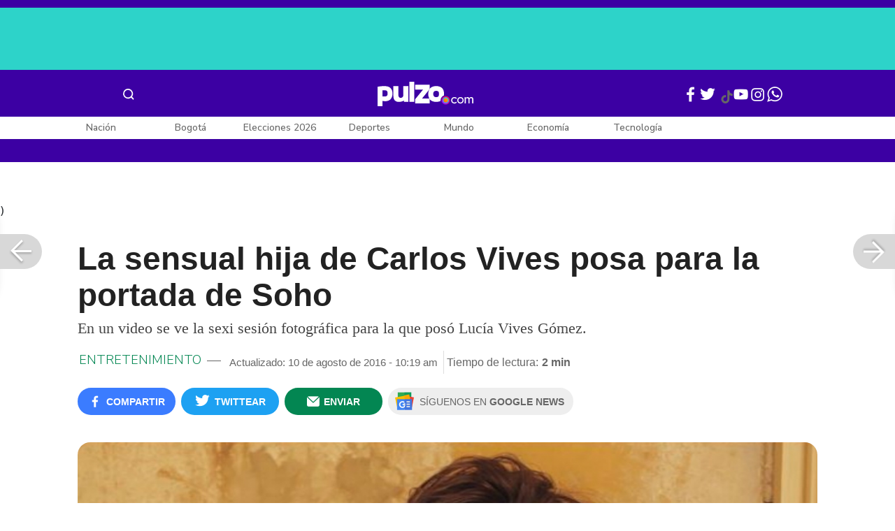

--- FILE ---
content_type: text/html; charset=UTF-8
request_url: https://www.pulzo.com/entretenimiento/la-sensual-hija-de-carlos-vives-posa-para-la-portada-de-soho-PP100186
body_size: 85601
content:
<!DOCTYPE html>
<html lang="es-co" >
    <head>
        <title>
                Lucía Vives, hija de Carlos Vives, en Soho
        </title>


        <meta charset="UTF-8">
        <meta name="google-site-verification" content="3kJIIfpUq97-xtRAYERGP6wUjT8HwqM8yWm5eT54v0A">
        <meta name="viewport" content="width=device-width, initial-scale=1">

        <link href='https://plus.google.com/+Pulzo' rel='publisher'>

        <!-- <link rel="shortcut icon" type="image/png" href="https://www.pulzo.com/pulzo-icon-48x48.png"> -->


        <link rel="shortcut icon" type="image/vnd.microsoft.icon" href="https://www.pulzo.com/pulzo-icon-48x48.ico">
        <link rel="apple-touch-icon" sizes="57x57" href="https://www.pulzo.com/pulzo-icon-57x57.png">
        <link rel="apple-touch-icon" sizes="60x60" href="https://www.pulzo.com/pulzo-icon-60x60.png">
        <link rel="apple-touch-icon" sizes="72x72" href="https://www.pulzo.com/pulzo-icon-72x72.png">
        <link rel="apple-touch-icon" sizes="76x76" href="https://www.pulzo.com/pulzo-icon-76x76.png">
        <link rel="apple-touch-icon" sizes="114x114" href="https://www.pulzo.com/pulzo-icon-114x114.png">
        <link rel="apple-touch-icon" sizes="120x120" href="https://www.pulzo.com/pulzo-icon-120x120.png">
        <link rel="apple-touch-icon" sizes="144x144" href="https://www.pulzo.com/pulzo-icon-144x144.png">
        <link rel="apple-touch-icon" sizes="152x152" href="https://www.pulzo.com/pulzo-icon-152x152.png">
        <link rel="apple-touch-icon" sizes="180x180" href="https://www.pulzo.com/pulzo-icon-180x180.png">
        
        <link rel="icon" type="image/png" sizes="192x192" href="https://www.pulzo.com/pulzo-icon-192x192.png">
        <link rel="icon" type="image/png" sizes="32x32" href="https://www.pulzo.com/pulzo-icon-32x32.png">
        <link rel="icon" type="image/png" sizes="96x96" href="https://www.pulzo.com/pulzo-icon-96x96.png">
        <link rel="icon" type="image/png" sizes="16x16" href="https://www.pulzo.com/pulzo-icon-16x16.png">

        <link  href="https://www.pulzo.com/css/home-desktop.min.css" type="text/css"  rel="stylesheet">

        <link rel="preconnect" href="https://fonts.googleapis.com">
        <link rel="preconnect" href="https://fonts.gstatic.com" crossorigin>
        <link href="https://fonts.googleapis.com/css2?family=Nunito+Sans:ital,opsz,wght@0,6..12,200..1000;1,6..12,200..1000&display=swap" rel="stylesheet">

        
        
                    <link rel="preload" as="image" href="https://d2yoo3qu6vrk5d.cloudfront.net/images/20160810072942/lucia1-914x607.jpg?itok=1470842388" >
                            <link rel="preload" as="image" href="https://d2yoo3qu6vrk5d.cloudfront.net/images/20160810072942/lucia1-482x320.jpg?itok=1470842388" >
         
        
        <link rel="preload" href="https://www.pulzo.com/fonts/pulzo.woff?4bf2617371eb29ad3269f2b4b54cfd2d" as="font" crossorigin="anonymous">

        <meta name="referrer" content="always"><!-- Tag for get all info referral and not change to direct -->
        <meta name="csrf-token" content="xI0EDKtacXJJm3NmEu4dM88viHgiejKW2dTt8tvw">
        <meta property="fb:pages" content="525628307514837">
        <meta name="theme-color" content="#000000">
        <meta name="author" content="Pulzo">
        <meta name="genre" content="News">
        <meta name="google" content="notranslate">
        <meta name="language" content="spanish">

        <meta name="twitter:card" content="summary_large_image">
        <meta name="twitter:site" content="@pulzo">
        <meta name="twitter:creator" content="@pulzo">
        <meta name="twitter:title" content="La sensual hija de Carlos Vives posa para la portada de Soho - Pulzo">
                    <meta name="twitter:description" content="En un video se ve la sexi sesión fotográfica para la que posó Lucía Vives Gómez. - Pulzo">
                <!--<meta name="twitter:image" content="https://d2yoo3qu6vrk5d.cloudfront.net/images/20160810072942/lucia1.jpg?itok=1470842388">-->
        <meta name="twitter:image" content="https://d2yoo3qu6vrk5d.cloudfront.net/images/20160810072942/lucia1-914x607.jpg?itok=1470842388">
        

        <meta property="ps:breadCrumb" content="entretenimiento">
        <meta property="ps:contentTemplate" content="Articulo">
        <meta property="ps:pageName" content="entretenimiento|/entretenimiento/la-sensual-hija-de-carlos-vives-posa-para-la-portada-de-soho-PP100186">
        <meta property="ps:type" content="website">
        <meta property="ps:title" content="La sensual hija de Carlos Vives posa para la portada de Soho">
        <meta property="ps:id" content="PP100186">
        <meta property="ps:author" content="maria.sanabria">
        <meta property="ps:publishDate" content="10/08/2016  07:20 am">
        <meta property="ps:impresa" content="0">
        <meta property="ps:url" content="https://www.pulzo.com/entretenimiento/la-sensual-hija-de-carlos-vives-posa-para-la-portada-de-soho-PP100186">
        
                                                    <meta property="article:tag" content="Carlos Vives">
                                            <meta property="article:tag" content="Fotografías">
                                            <meta property="article:tag" content="Lucía Vives">
                                            <meta property="article:tag" content="SoHo">
                    
                <meta property="ps:tags" content="Carlos Vives,Fotografías,Lucía Vives,SoHo">
        <meta name="news_keywords" content="Carlos Vives,Fotografías,Lucía Vives,SoHo">

                    <meta name="robots" content="follow, index">
        
        <meta name="robots" content="index, follow, max-image-preview:large, max-snippet:-1, max-video-preview:-1">
        
        <!-- Tag dailymotion test -->
        <meta name='dailymotion-domain-verification' content='dmr06zk445ng77jis'>


        <!-- SEO TAgs -->
        <meta name="googlebot" content="index, follow">
        <meta name="bingbot" content="index, follow">

        
        <!--Seo etiqueta RSS-->
        <link rel="alternate" type="application/rss+xml" href="https://www.pulzo.com/rss/google/entretenimiento" title="RSS de Entretenimiento - Pulzo.com">

        <!--<link href="https://www.pulzo.com/rss/new/entretenimiento" rel="alternate" type="application/rss+xml" title="RSS de Entretenimiento - Pulzo.com"> -->

        
            
            <meta property="og:description" class="description" content="En un video se ve la sexi sesión fotográfica para la que posó Lucía Vives Gómez.">
    
    <link href="https://plus.google.com/+Pulzo" rel="publisher">
    <link rel="author" href='https://plus.google.com/116119104162249029650'>

            <link rel="canonical" id="canonical" href="https://www.pulzo.com/entretenimiento/la-sensual-hija-de-carlos-vives-posa-para-la-portada-de-soho-PP100186">
        
    <link rel="preconnect" href="https://www.googletagmanager.com">

            <link rel="amphtml" id="amp-link" href="https://www.pulzo.com/amp/entretenimiento/la-sensual-hija-de-carlos-vives-posa-para-la-portada-de-soho-PP100186">
        
    <meta name="author" content="Pulzo.com">
    <meta name="genre" content="News">
    
            <meta name="keywords" id="keywords" content="Carlos Vives, Fotografías, Lucía Vives, SoHo " >
        <meta name="news_keywords" content="Carlos Vives, Fotografías, Lucía Vives, SoHo " >
        
        
    <meta property="fb:pages" content="525628307514837">
    <meta property="fb:app_id" content="1005599359493784">

    <meta property="og:type" content="article">
    <meta property="og:title" class="title" content="La sensual hija de Carlos Vives posa para la portada de Soho">
            <meta property="og:description" class="description" content="En un video se ve la sexi sesión fotográfica para la que posó Lucía Vives Gómez.">
        <meta property="og:locale" content="es_LA">
    <meta property="og:locale:alternate" content="es_ES">
    <meta property="og:url" id="url" content="https://www.pulzo.com/entretenimiento/la-sensual-hija-de-carlos-vives-posa-para-la-portada-de-soho-PP100186">
    <meta property="og:site_name" content="pulzo.com">
    
    <meta property="og:image" class="image" content="https://d2yoo3qu6vrk5d.cloudfront.net/images/20160810072942/lucia1-914x607.jpg?itok=1470842388">
    <meta property="og:image:url" class="image" content="https://d2yoo3qu6vrk5d.cloudfront.net/images/20160810072942/lucia1-914x607.jpg?itok=1470842388">
    <meta property="og:image:secure_url" content="https://d2yoo3qu6vrk5d.cloudfront.net/images/20160810072942/lucia1-914x607.jpg?itok=1470842388">
    <meta property="og:image:width" content="1058">
    <meta property="og:image:height" content="570">
    <link rel="image_src" id="image-src" href="https://d2yoo3qu6vrk5d.cloudfront.net/images/20160810072942/lucia1-914x607.jpg?itok=1470842388">
    <meta itemprop="image" class="image" content="https://d2yoo3qu6vrk5d.cloudfront.net/images/20160810072942/lucia1-914x607.jpg?itok=1470842388">
    
    <meta name="language" content="spanish">
    <meta itemprop="name" class="title" content="La sensual hija de Carlos Vives posa para la portada de Soho">

    <!-- compass -->
    <meta property="mrf:authors" content="maria.sanabria" >
    <meta property="mrf:sections" content="Entretenimiento">
    <meta property="mrf:tags" content="category:Carlos Vives;category:Fotografías;category:Lucía Vives;category:SoHo;aliado:Pulzo;tipoContenido: article" >



    
  

         

    

    <script type="application/ld+json">
        {
            "@context": "https://schema.org",
            "@type": "NewsArticle",
            "mainEntityOfPage":{
                "@type":"WebPage",
                "@id":"https://www.pulzo.com/entretenimiento/la-sensual-hija-de-carlos-vives-posa-para-la-portada-de-soho-PP100186"
            },
            "headline": "La sensual hija de Carlos Vives posa para la portada de Soho",
            "image": {
                "@type": "ImageObject",
                "url": " https://d2yoo3qu6vrk5d.cloudfront.net/images/20160810072942/lucia1-914x607.jpg?itok=1470842388",
                "height": "600",
                "width": "315"
            },
            
            "datePublished": "2016-08-10T10:19:47-05:00",
            "dateModified": "2016-08-10T10:19:47-05:00",
            "articleBody": "La hija del cantante samario aceptó la propuesta de la revista para posar desnuda, y en sensuales vestidos de baño, y ser la tapa de la edición de agosto.                                                                                                                                                                                                                        Sigue a PULZO en Discover            Le presentamos la portada de este mes en SoHo, ella es Lucía Vives, la hija de Carlos Vives https://t.co/pntW4wmEbg pic.twitter.com/C6cpfkyBci&mdash; RevistaSoHo (@RevistaSoHo) August 9, 2016Lucía Vives Gómez, nacida en Puerto Rico, es una talentosa modelo y además es estudiante de filosofía y activismo de la mujer en Nueva Orleans en Estados Unidos, indica Caracol TV.La joven, de 20 años, mostró en su página de Facebook un video de la sesión de fotos y de la entrevista para Soho, que se realizaron en Cartagena.Me dedico a escribir, me dedico a la música, me dedico al arte. Aprendí mucho de mis padres que ambos son artistas. De mi papá a la música y a mi madre de la fotografía y el modelaje&#8221;, comenta Lucía en la entrevista.La hija de @carlosvives es la portada de Soho. pic.twitter.com/5AUTAnmgHi&mdash; Alberto Marchena (@marchenajr) August 9, 2016(function (d, s, id) {var js, fjs = d.getElementsByTagName(s)[0];if (d.getElementById(id)) return;js = d.createElement(s);js.id = id;js.src = &quot;//connect.facebook.net/es_LA/sdk.js#xfbml=1&amp;version=v2.0&quot;;fjs.parentNode.insertBefore(js, fjs);}(document, &#039;script&#039;, &#039;facebook-jssdk&#039;)); FB.XFBML.parse();Estas son algunas de las más sensuales fotografías que la joven ha compartido a través de sus redes sociales. grasshoppin all over the place • thinkin about my @wildflyme_ , &#39;nuff about me tho; how is y&#39;all? 📷 #nofilter #35mmA photo posted by lucia vives (@lucyvives) on Jun 29, 2016 at 6:05pm PDT exposé of my torch-related injured fingers • and a cool wall #derbsA photo posted by lucia vives (@lucyvives) on May 28, 2015 at 2:44pm PDT i&#39;ve never been to montana and i don&#39;t like banana flavored candy • i get awkward in front of a camera , maybe i&#39;m always awkward. probably actuallyA photo posted by lucia vives (@lucyvives) on Jun 19, 2016 at 10:34am PDT",
            "author": {
                "@type": "Person",
                "name": "Maria Sanabria",
                "url": "https://www.pulzo.com/autor/Maria Sanabria"
            },
            "publisher": {
                "@type": "Organization",
                "name": "Pulzo",
                "logo": {
                    "@type": "ImageObject",
                    "url": "https://d2yoo3qu6vrk5d.cloudfront.net/images/logopamp.jpg",
                    "width": "600",
                    "height": "60"
                }
            },
                            "description": "En un video se ve la sexi sesión fotográfica para la que posó Lucía Vives Gómez."
                    }
    </script>
        
    
    
    
    <script type="application/ld+json">
            {
                "@context": "http://schema.org",
                "@type": "BreadcrumbList",
                "itemListElement": [
                {
                    "@type": "ListItem",
                    "position": 1,
                    "item": {
                        "@type": "WebSite",
                        "@id": "https://www.pulzo.com",
                        "name": "Inicio"
                    }
                },
                {
                    "@type": "ListItem",
                    "position": 2,
                        "item": {
                        "@type": "WebPage",
                        "@id": "https://www.pulzo.com/entretenimiento",
                        "name": "Entretenimiento"
                    }
                },{
                    "@type": "ListItem",
                    "position": 3,
                        "item": {
                        "@type": "WebPage",
                        "@id": "https://www.pulzo.com/entretenimiento/la-sensual-hija-de-carlos-vives-posa-para-la-portada-de-soho-PP100186",
                        "name": "La sensual hija de Carlos Vives posa para la portada de Soho"
                    }
                }]}</script>
      
    
        
        <link href='https://plus.google.com/+Pulzo' rel='publisher'>

                    <link  href="https://www.pulzo.com/css/articlePrincipal-desktop.min.css?v=23.2.1" type="text/css"  rel="stylesheet">

                    
        
        
                

        
                <style>
            .Theme-HeaderContainer.Theme-Section-Custom{
                height: 0;
            }
        </style>
        
        <link rel="manifest" href="/manifest.json">
        <script src="https://www.pulzo.com/js/ads.js"></script>
        <script src="https://www.pulzo.com/js/userBehavior.js"></script>

        

        <!-- Google Tag Manager -->
        <script>

        

        const userBehavior=new UserBehavior();const pulzoUserID=userBehavior.getGA4UserID();dataLayer=[{'autor':'maria.sanabria','tipoContenido':'article','seccion':'entretenimiento','fuentes':'Soho','fechaPublicacion':'Agosto 10, 2016 07:20 am','nid':'PP100186','aliado':'Pulzo','PulzoID':pulzoUserID,}]</script>
        <!-- Google Tag Manager Pulzo -->
 <script>
    (function(w,d,s,l,i){w[l]=w[l]||[];w[l].push({'gtm.start':
        new Date().getTime(),event:'gtm.js'});var f=d.getElementsByTagName(s)[0],
        j=d.createElement(s),dl=l!='dataLayer'?'&l='+l:'';j.async=true;j.src=
        'https://www.googletagmanager.com/gtm.js?id='+i+dl;f.parentNode.insertBefore(j,f);
    })(window,document,'script','dataLayer','GTM-W4K76W');
</script>

<!-- Google Tag Manager Team Data -->
<script>
    (function(w,d,s,l,i){w[l]=w[l]||[];w[l].push({'gtm.start':
        new Date().getTime(),event:'gtm.js'});var f=d.getElementsByTagName(s)[0],
        j=d.createElement(s),dl=l!='dataLayer'?'&l='+l:'';j.async=true;j.src=
        'https://www.googletagmanager.com/gtm.js?id='+i+dl;f.parentNode.insertBefore(j,f);
})(window,document,'script','dataLayer','GTM-KT4JFH6M');
</script>
<!-- End Google Tag Manager -->        


        <!-- End Google Tag Manager -->
        <script rel="preload" async="async" src="https://securepubads.g.doubleclick.net/tag/js/gpt.js"></script>
        
        
	    <script>
	        window.googletag = window.googletag || {cmd: []};
	    </script>

        <!-- Service Worker -->
        <script async src="https://www.pulzo.com/js/app.js"></script>

        
    </head>

    <body>
        <noscript>
    <iframe src="//www.googletagmanager.com/ns.html?id=GTM-W4K76W" height="0" width="0" style="display:none;visibility:hidden"></iframe>
</noscript>

<!-- Google Tag Manager Team Data (noscript) -->
<noscript>
    <iframe src="https://www.googletagmanager.com/ns.html?id=GTM-KT4JFH6M" height="0" width="0" style="display:none;visibility:hidden"></iframe>
</noscript>
<!-- End Google Tag Manager (noscript) -->
        <div class="oculto" itemprop="publisher" itemscope itemtype="https://schema.org/Organization">
            <div itemprop="logo" itemscope itemtype="https://schema.org/ImageObject">
                <meta itemprop="url" content="https://d2yoo3qu6vrk5d.cloudfront.net/pulzo-lite/images/logo.jpg">
                <meta itemprop="width" content="300">
                <meta itemprop="height" content="300">
            </div>
            <meta itemprop="name" content="Pulzo">
            <meta itemprop="url" content="https://www.pulzo.com">
        </div>
    

        

        
        <div id="divContainer"  >
            <input type="hidden" id="currentSection" value="entretenimiento">
            <input type="hidden" id="deviceVar" value="desktop">
            <input type="hidden" id="active_adblocker" value="0"> 
            <input type="hidden" id="active_pushdown" value="">
            <input type="hidden" id="active_interstitial" value="">  
            <input type="hidden" id="active_intext" value="">
            <input type="hidden" id="active_native" value="">
            <input type="hidden" id="active_float" value="">
            <input type="hidden" id="isSecure" value="1"> 
            <input type="hidden" id="swipeIsOpen" value="0"> 
            <input type="hidden" id="widgetClose" value="1"> 
            <input type="hidden" id="native_plus" value="0">
                            <input type="hidden" id="shorthandArticle" value="1"> 
                        
            <!-- Header -->
            
						<div id="articleMobileContainerAd">
				<div id="articleDesktopStickyAd"></div>
				<!--<div id="DE_DIS_Entretenimiento_BannerTop_General"></div>-->
			</div>
				
	
	<div class="header-container fixedtop">
		<header class="pulzo-article-header" id="pulzo-fixed-header">
    <div class="container">
        <div class="left-menu">
            <div class="menu-icon event-leftmenu">
    <span role="button" class="nav-icon" aria-label="icono navegacion">    
        <svg class="iconOpen" xmlns="http://www.w3.org/2000/svg" width="24" height="24" viewBox="0 0 24 24" fill="none">
            <path d="M5 17H19M5 12H19M5 7H19" stroke="#FDFDFD" stroke-width="2" stroke-linecap="round" stroke-linejoin="round"/>
        </svg>
        <svg style="opacity: 0;" class="iconClose" xmlns="http://www.w3.org/2000/svg" width="48" height="48" viewBox="0 0 48 48" fill="none">
            <circle cx="24" cy="24" r="24" fill="#2E2E32"/>
            <path fill-rule="evenodd" clip-rule="evenodd" d="M17.2812 15.441L15.4409 17.2813L21.8818 23.7222L15.4409 30.1631L17.2812 32.0033L23.7221 25.5624L30.1631 32.0035L32.0034 30.1632L25.5624 23.7222L32.0034 17.2811L30.1631 15.4408L23.7221 21.8819L17.2812 15.441Z" fill="#F5F5F5"/>
        </svg>
    </span>
    <nav class="menu-wrapper">
        <div class="container-desktop-menu">
            <div  class="container-menu">
                <ul class="menu-sections">

                    
                                            <li itemprop="name" ><a itemprop="url" href="/nacion"><span itemprop="name">Nación</span></a>
                                                            <ul>
                                                                        <li><a itemprop="url" href="/nacion/bogota"><span itemprop="name">Bogotá</span></a></li>
                                                                        <li><a itemprop="url" href="/nacion/medellin"><span itemprop="name">Medellín</span></a></li>
                                                                    </ul>
                                                    </li>
                                            <li itemprop="name" ><a itemprop="url" href="/elecciones-colombia-2026"><span itemprop="name">Elecciones Colombia 2026</span></a>
                                                    </li>
                                            <li itemprop="name" ><a itemprop="url" href="/economia"><span itemprop="name">Economía</span></a>
                                                            <ul>
                                                                        <li><a itemprop="url" href="/economia/finanzas-personales"><span itemprop="name">Finanzas personales</span></a></li>
                                                                        <li><a itemprop="url" href="/economia/vivienda"><span itemprop="name">Vivienda</span></a></li>
                                                                    </ul>
                                                    </li>
                                            <li itemprop="name" ><a itemprop="url" href="/deportes"><span itemprop="name">Deportes</span></a>
                                                            <ul>
                                                                        <li><a itemprop="url" href="/deportes/futbol"><span itemprop="name">Fútbol</span></a></li>
                                                                    </ul>
                                                    </li>
                                            <li itemprop="name" ><a itemprop="url" href="/entretenimiento"><span itemprop="name">Entretenimiento</span></a>
                                                            <ul>
                                                                        <li><a itemprop="url" href="/entretenimiento/novelas-y-tv"><span itemprop="name">Novelas y TV</span></a></li>
                                                                    </ul>
                                                    </li>
                                            <li itemprop="name" ><a itemprop="url" href="/mundo"><span itemprop="name">Mundo</span></a>
                                                            <ul>
                                                                        <li><a itemprop="url" href="/mundo/estados-unidos"><span itemprop="name">Estados Unidos</span></a></li>
                                                                    </ul>
                                                    </li>
                                            <li itemprop="name" ><a itemprop="url" href="/empleo"><span itemprop="name">Empleo</span></a>
                                                    </li>
                                            <li itemprop="name" ><a itemprop="url" href="/tecnologia"><span itemprop="name">Tecnología</span></a>
                                                    </li>
                                            <li itemprop="name" ><a itemprop="url" href="/vivir-bien"><span itemprop="name">Vivir Bien</span></a>
                                                            <ul>
                                                                        <li><a itemprop="url" href="/vivir-bien/mascotas"><span itemprop="name">Mascotas</span></a></li>
                                                                        <li><a itemprop="url" href="/vivir-bien/viajes-y-turismo"><span itemprop="name">Viajes y turismo</span></a></li>
                                                                        <li><a itemprop="url" href="/vivir-bien/bienestar"><span itemprop="name">Bienestar</span></a></li>
                                                                        <li><a itemprop="url" href="/vivir-bien/hogar"><span itemprop="name">Hogar</span></a></li>
                                                                    </ul>
                                                    </li>
                                            <li itemprop="name" ><a itemprop="url" href="/carros"><span itemprop="name">Carros</span></a>
                                                            <ul>
                                                                        <li><a itemprop="url" href="/carros/motos"><span itemprop="name">Motos</span></a></li>
                                                                    </ul>
                                                    </li>
                                            <li itemprop="name" ><a itemprop="url" href="/loterias"><span itemprop="name">Loterías</span></a>
                                                    </li>
                                            <li itemprop="name" ><a itemprop="url" href="/recetas"><span itemprop="name">Recetas</span></a>
                                                    </li>
                                            <li itemprop="name" ><a itemprop="url" href="/virales"><span itemprop="name">Virales</span></a>
                                                    </li>
                                            <li itemprop="name" ><a itemprop="url" href="/ultimas-noticias"><span itemprop="name">Últimas Noticias</span></a>
                                                    </li>
                                            <li itemprop="name" ><a itemprop="url" href="/especiales/comercial"><span itemprop="name">Especiales</span></a>
                                                    </li>
                                            <li itemprop="name" ><a itemprop="url" href="/pulzo-futuro"><span itemprop="name">Pulzo Futuro</span></a>
                                                    </li>
                    
                    
                    
                </ul>
                <div class="container-social-menu">
                    <ul class="social-net">
                        <li class="social-icon"><a target="_blank" href="https://www.facebook.com/PULZO.COLOMBIA" class="pulzo-font-facebook  event-facebook-menu" aria-label="Facebook Pulzo"></a></li>
                        <li class="social-icon"><a target="_blank" href="https://twitter.com/pulzo" class="pulzo-font-twitter  event-twitter-menu" aria-label="Twitter Pulzo"></a></li>
                        <li class="social-icon"><a target="_blank" href="https://www.youtube.com/channel/UCEOTRMgfd7uXZD6goFTQP6A" class="pulzo-font-youtube  event-youtube-menu" aria-label="Youtube Pulzo"></a></li>
                        <li class="social-icon"><a target="_blank" href="https://www.instagram.com/pulzo_col/" class="pulzo-font-instagram  event-instagram-menu" aria-label="Instagram Pulzo"></a></li>
                        <li class="social-icon"><a target="_blank" href="/grupos-whatsapp" class="pulzo-font-whatsapp-home  event-whatsapp-menu" aria-label="WhatsApp Pulzo"></a></li>
                    </ul>
                    <ul class="container-terminos">
                        <li><a href="/terminos-y-condiciones">Términos y condiciones</a></li>
                        <li style="margin-top:16px;"><a href="/politicas-de-privacidad">Políticas de privacidad</a></li>
                        <li style="margin-top:16px;"><a href="/contacto">Contáctenos</a></li>
                        
                    </ul>
                </div>
            </div>
        </div>
    </nav>
</div>            <div class="logo-space">
                <a href="/" title="Pulzo" class="event-logo" rel="home" target="_self">
                       
                    <img src="https://d2yoo3qu6vrk5d.cloudfront.net/logo.svg" alt="Pulzo" width="144" height="42">
                                    </a>
            </div>
        </div>

        <div class="title-header" id="header_stiky_title">
            La sensual hija de Carlos Vives posa para la portada de Soho
        </div>
        <div class="pulzo-header-social">

            <div class="no-list">
                <div class="social">
                    <i class="pulzo-font-facebook header-social-button" onclick="compartirenredes('fb', $(this), '')" id="header_stiky_fb" data-id="PP100186">
                        <!-- <span>Compartir</span> -->
                    </i>
                </div>
                <div class="social">
                    <i class="pulzo-font-twitter header-social-button" onclick="compartirenredes('tw', $(this), '')" id="header_stiky_tw" data-id="PP100186">

                        <!-- <span>Twittear</span> -->
                    </i>

                </div>
                <div class="social">
                    <i class="pulzo-font-mail-envelope header-social-button" id="mailfrom" onclick="mostrarSendForm($(this))" data-id="0">
                        <!-- <span>Enviar</span> -->
                    </i>

                    <div class="send-container fade inside-send" id="divFormSendMail-0">
                        <div class="close-container">
                            <i class="pulzo-font-close close" onclick="cerrarSendForm()"></i>
                        </div>

                        <div class="send-to-form" id="divFormEmail-0">
                            <p class="title-email">¡Comparte <br> esta nota!</p>
                            <p class="title-email text">
                                Escribe a continuación al correo de<br>la persona a quien deseas enviarle <br> este artículo junto con tu nombre.
                            </p>
                            <form>
                                <input class="email pulzo-form-control" id="emailSend-0" name="email" type="text" placeholder="Correo electronico">
                                <span class="danger-message noVisible" id="errorCorreoEmail-0" style="color:#000;">Introduce un correo válido</span>
                                <input class="email pulzo-form-control-name" name="nameUser" id="nameSend-0" type="text" placeholder="Nombre completo">
                                <span class="danger-message noVisible" id="errorNombreEmail-0" style="color:#000;">Introduce tu nombre</span>

                                <span class="danger-message noVisible" id="errorCaptcah-0" style="color:#000;">ERROR! Captcha</span>
                                <div id="captcha-0" data-callback="verifyCallback"></div>

                                <div class="btn-container">
                                    <button type="button" onclick='enviarAmigo($(this))' data-id="0" class="pulzo-btn rounded green shadow-btn pulzo-btn-medium">Enviar</button>
                                </div>
                            </form>
                        </div>
                        <div id="alertSendMail">
                            <div class="graciasMail noVisible" id="divGraciasEmail-0">
                                <p class="close-title">¡Muchas<br>gracias! <strong id="successEmail-0"></strong></p>
                                <p class="close-text">Has enviado esta nota con éxito a: </p>
                                <div id="mail-send" class="mail-send"></div>
                                <div class="btn-container">
                                    <button class="pulzo-btn" type="button" onclick='cerrarSendForm()'>HECHO</button>
                                </div>
                            </div>
                        </div>
                    </div>
                </div>
            </div>
        </div>
    </div>
    
    <div class="pulzo-progress">
        <div class="progress"></div>
    </div>
</header>		<header class="pulzo-header-desktop "  id="pulzo-header">
    <div class="row">

                    <div class="section__tems-day">
        <div class="container">
            <div class="container-temsDay">
                <span>Es noticia: </span>
                                    <div class="container-tag">
                        <a 
                           data-tag="1"  
                           data-tagname="Grave accidente Av. 68" 
                           data-tagslug="Grave accidente Av. 68" 
                           target="_blank" 
                           class="event-temasdeldia2 event-taghome" 
                           href="https://www.pulzo.com/nacion/bogota/video-como-fue-robo-que-desato-persecucion-accidente-avenida-68-PP4997225">
                            Grave accidente Av. 68
                        </a>
                    </div>
                                    <div class="container-tag">
                        <a 
                           data-tag="2"  
                           data-tagname="Yeison Jiménez" 
                           data-tagslug="Yeison Jiménez" 
                           target="_blank" 
                           class="event-temasdeldia2 event-taghome" 
                           href="https://www.pulzo.com/entretenimiento/camila-galviz-dice-que-no-fue-a">
                            Yeison Jiménez
                        </a>
                    </div>
                                    <div class="container-tag">
                        <a 
                           data-tag="3"  
                           data-tagname="Elecciones 2026" 
                           data-tagslug="Elecciones 2026" 
                           target="_blank" 
                           class="event-temasdeldia2 event-taghome" 
                           href="https://www.pulzo.com/elecciones-colombia-2026/quien-dono-75-gastos-campana-ivan-cepeda-octubre-pasado-PP4997180">
                            Elecciones 2026
                        </a>
                    </div>
                                    <div class="container-tag">
                        <a 
                           data-tag="4"  
                           data-tagname="Marchas hoy Bogotá" 
                           data-tagslug="Marchas hoy Bogotá" 
                           target="_blank" 
                           class="event-temasdeldia2 event-taghome" 
                           href="https://www.pulzo.com/nacion/bogota/como-estan-trancones-bogota-hoy-manifestaciones-calle-26-PP4997282">
                            Marchas hoy Bogotá
                        </a>
                    </div>
                                    <div class="container-tag">
                        <a 
                           data-tag="5"  
                           data-tagname="Trump y Venezuela" 
                           data-tagslug="Trump y Venezuela" 
                           target="_blank" 
                           class="event-temasdeldia2 event-taghome" 
                           href="https://www.pulzo.com/mundo/donald-trump-aplica-doctrina-gran-garrote-provoca-miedos-venezuela-PP4997035">
                            Trump y Venezuela
                        </a>
                    </div>
                                    <div class="container-tag">
                        <a 
                           data-tag="6"  
                           data-tagname="Impuesto a licores" 
                           data-tagslug="Impuesto a licores" 
                           target="_blank" 
                           class="event-temasdeldia2 event-taghome" 
                           href="https://www.pulzo.com/economia/gobernadores-no-aplicaran-impuesto-licores-que-pone-petro--PP4996297A">
                            Impuesto a licores
                        </a>
                    </div>
                                    <div class="container-tag">
                        <a 
                           data-tag="7"  
                           data-tagname="Julio Iglesias" 
                           data-tagslug="Julio Iglesias" 
                           target="_blank" 
                           class="event-temasdeldia2 event-taghome" 
                           href="https://www.pulzo.com/entretenimiento/escandalo-julio-iglesias-que-acusan-sus-exempleadas-que-dijo-PP4997227">
                            Julio Iglesias
                        </a>
                    </div>
                                    <div class="container-tag">
                        <a 
                           data-tag="8"  
                           data-tagname="Últimas Noticias" 
                           data-tagslug="Últimas Noticias" 
                           target="_blank" 
                           class="event-temasdeldia2 event-taghome" 
                           href="https://www.pulzo.com/ultimas-noticias">
                            Últimas Noticias
                        </a>
                    </div>
                            </div>
            <a class="btn-boletines" href="https://www.pulzo.com/newsletter">
                Boletines <i class="pulzo-font-mail-envelope"></i>
            </a>
        </div>
    </div>
        
    </div>
    <div class="header-container header-404" style="margin-top: 35px;">
                <div class="container-icons">
                    <div class="menu-icon event-leftmenu">
    <span role="button" class="nav-icon" aria-label="icono navegacion">    
        <svg class="iconOpen" xmlns="http://www.w3.org/2000/svg" width="24" height="24" viewBox="0 0 24 24" fill="none">
            <path d="M5 17H19M5 12H19M5 7H19" stroke="#FDFDFD" stroke-width="2" stroke-linecap="round" stroke-linejoin="round"/>
        </svg>
        <svg style="opacity: 0;" class="iconClose" xmlns="http://www.w3.org/2000/svg" width="48" height="48" viewBox="0 0 48 48" fill="none">
            <circle cx="24" cy="24" r="24" fill="#2E2E32"/>
            <path fill-rule="evenodd" clip-rule="evenodd" d="M17.2812 15.441L15.4409 17.2813L21.8818 23.7222L15.4409 30.1631L17.2812 32.0033L23.7221 25.5624L30.1631 32.0035L32.0034 30.1632L25.5624 23.7222L32.0034 17.2811L30.1631 15.4408L23.7221 21.8819L17.2812 15.441Z" fill="#F5F5F5"/>
        </svg>
    </span>
    <nav class="menu-wrapper">
        <div class="container-desktop-menu">
            <div  class="container-menu">
                <ul class="menu-sections">

                    
                                            <li itemprop="name" ><a itemprop="url" href="/nacion"><span itemprop="name">Nación</span></a>
                                                            <ul>
                                                                        <li><a itemprop="url" href="/nacion/bogota"><span itemprop="name">Bogotá</span></a></li>
                                                                        <li><a itemprop="url" href="/nacion/medellin"><span itemprop="name">Medellín</span></a></li>
                                                                    </ul>
                                                    </li>
                                            <li itemprop="name" ><a itemprop="url" href="/elecciones-colombia-2026"><span itemprop="name">Elecciones Colombia 2026</span></a>
                                                    </li>
                                            <li itemprop="name" ><a itemprop="url" href="/economia"><span itemprop="name">Economía</span></a>
                                                            <ul>
                                                                        <li><a itemprop="url" href="/economia/finanzas-personales"><span itemprop="name">Finanzas personales</span></a></li>
                                                                        <li><a itemprop="url" href="/economia/vivienda"><span itemprop="name">Vivienda</span></a></li>
                                                                    </ul>
                                                    </li>
                                            <li itemprop="name" ><a itemprop="url" href="/deportes"><span itemprop="name">Deportes</span></a>
                                                            <ul>
                                                                        <li><a itemprop="url" href="/deportes/futbol"><span itemprop="name">Fútbol</span></a></li>
                                                                    </ul>
                                                    </li>
                                            <li itemprop="name" ><a itemprop="url" href="/entretenimiento"><span itemprop="name">Entretenimiento</span></a>
                                                            <ul>
                                                                        <li><a itemprop="url" href="/entretenimiento/novelas-y-tv"><span itemprop="name">Novelas y TV</span></a></li>
                                                                    </ul>
                                                    </li>
                                            <li itemprop="name" ><a itemprop="url" href="/mundo"><span itemprop="name">Mundo</span></a>
                                                            <ul>
                                                                        <li><a itemprop="url" href="/mundo/estados-unidos"><span itemprop="name">Estados Unidos</span></a></li>
                                                                    </ul>
                                                    </li>
                                            <li itemprop="name" ><a itemprop="url" href="/empleo"><span itemprop="name">Empleo</span></a>
                                                    </li>
                                            <li itemprop="name" ><a itemprop="url" href="/tecnologia"><span itemprop="name">Tecnología</span></a>
                                                    </li>
                                            <li itemprop="name" ><a itemprop="url" href="/vivir-bien"><span itemprop="name">Vivir Bien</span></a>
                                                            <ul>
                                                                        <li><a itemprop="url" href="/vivir-bien/mascotas"><span itemprop="name">Mascotas</span></a></li>
                                                                        <li><a itemprop="url" href="/vivir-bien/viajes-y-turismo"><span itemprop="name">Viajes y turismo</span></a></li>
                                                                        <li><a itemprop="url" href="/vivir-bien/bienestar"><span itemprop="name">Bienestar</span></a></li>
                                                                        <li><a itemprop="url" href="/vivir-bien/hogar"><span itemprop="name">Hogar</span></a></li>
                                                                    </ul>
                                                    </li>
                                            <li itemprop="name" ><a itemprop="url" href="/carros"><span itemprop="name">Carros</span></a>
                                                            <ul>
                                                                        <li><a itemprop="url" href="/carros/motos"><span itemprop="name">Motos</span></a></li>
                                                                    </ul>
                                                    </li>
                                            <li itemprop="name" ><a itemprop="url" href="/loterias"><span itemprop="name">Loterías</span></a>
                                                    </li>
                                            <li itemprop="name" ><a itemprop="url" href="/recetas"><span itemprop="name">Recetas</span></a>
                                                    </li>
                                            <li itemprop="name" ><a itemprop="url" href="/virales"><span itemprop="name">Virales</span></a>
                                                    </li>
                                            <li itemprop="name" ><a itemprop="url" href="/ultimas-noticias"><span itemprop="name">Últimas Noticias</span></a>
                                                    </li>
                                            <li itemprop="name" ><a itemprop="url" href="/especiales/comercial"><span itemprop="name">Especiales</span></a>
                                                    </li>
                                            <li itemprop="name" ><a itemprop="url" href="/pulzo-futuro"><span itemprop="name">Pulzo Futuro</span></a>
                                                    </li>
                    
                    
                    
                </ul>
                <div class="container-social-menu">
                    <ul class="social-net">
                        <li class="social-icon"><a target="_blank" href="https://www.facebook.com/PULZO.COLOMBIA" class="pulzo-font-facebook  event-facebook-menu" aria-label="Facebook Pulzo"></a></li>
                        <li class="social-icon"><a target="_blank" href="https://twitter.com/pulzo" class="pulzo-font-twitter  event-twitter-menu" aria-label="Twitter Pulzo"></a></li>
                        <li class="social-icon"><a target="_blank" href="https://www.youtube.com/channel/UCEOTRMgfd7uXZD6goFTQP6A" class="pulzo-font-youtube  event-youtube-menu" aria-label="Youtube Pulzo"></a></li>
                        <li class="social-icon"><a target="_blank" href="https://www.instagram.com/pulzo_col/" class="pulzo-font-instagram  event-instagram-menu" aria-label="Instagram Pulzo"></a></li>
                        <li class="social-icon"><a target="_blank" href="/grupos-whatsapp" class="pulzo-font-whatsapp-home  event-whatsapp-menu" aria-label="WhatsApp Pulzo"></a></li>
                    </ul>
                    <ul class="container-terminos">
                        <li><a href="/terminos-y-condiciones">Términos y condiciones</a></li>
                        <li style="margin-top:16px;"><a href="/politicas-de-privacidad">Políticas de privacidad</a></li>
                        <li style="margin-top:16px;"><a href="/contacto">Contáctenos</a></li>
                        
                    </ul>
                </div>
            </div>
        </div>
    </nav>
</div>                    
                    <div class="container-search-bar">
    <div class="icon search event-search-icon">
        <a class="search-icon">
            <svg class="icon-svg-search" xmlns="http://www.w3.org/2000/svg" width="20" height="20" viewBox="0 0 20 20" fill="none">
                <path d="M19.6715 18.0942L15.8949 14.3287C17.1134 12.7764 17.7745 10.8595 17.7721 8.88605C17.7721 7.12855 17.2509 5.41053 16.2745 3.94923C15.2981 2.48792 13.9103 1.34898 12.2866 0.676414C10.6629 0.00385015 8.87619 -0.172123 7.15247 0.170747C5.42874 0.513617 3.8454 1.35993 2.60267 2.60267C1.35993 3.8454 0.513617 5.42874 0.170747 7.15247C-0.172123 8.87619 0.00385015 10.6629 0.676414 12.2866C1.34898 13.9103 2.48792 15.2981 3.94923 16.2745C5.41053 17.2509 7.12855 17.7721 8.88605 17.7721C10.8595 17.7745 12.7764 17.1134 14.3287 15.8949L18.0942 19.6715C18.1975 19.7756 18.3203 19.8582 18.4557 19.9146C18.591 19.971 18.7362 20 18.8828 20C19.0295 20 19.1747 19.971 19.31 19.9146C19.4454 19.8582 19.5682 19.7756 19.6715 19.6715C19.7756 19.5682 19.8582 19.4454 19.9146 19.31C19.971 19.1747 20 19.0295 20 18.8828C20 18.7362 19.971 18.591 19.9146 18.4557C19.8582 18.3203 19.7756 18.1975 19.6715 18.0942ZM2.22151 8.88605C2.22151 7.56793 2.61238 6.27941 3.34469 5.18343C4.077 4.08746 5.11786 3.23324 6.33564 2.72882C7.55343 2.2244 8.89344 2.09242 10.1862 2.34957C11.479 2.60672 12.6665 3.24146 13.5986 4.17351C14.5306 5.10556 15.1654 6.29307 15.4225 7.58586C15.6797 8.87865 15.5477 10.2187 15.0433 11.4365C14.5389 12.6542 13.6846 13.6951 12.5887 14.4274C11.4927 15.1597 10.2042 15.5506 8.88605 15.5506C7.1185 15.5506 5.42335 14.8484 4.17351 13.5986C2.92367 12.3487 2.22151 10.6536 2.22151 8.88605Z" fill="#FDFDFD"/>
            </svg>
            <svg class="pulzo-font-close close-search" xmlns="http://www.w3.org/2000/svg" width="48" height="48" viewBox="0 0 48 48" fill="none">
                <circle cx="24" cy="24" r="24" fill="#2E2E32"/>
                <path fill-rule="evenodd" clip-rule="evenodd" d="M17.2812 15.441L15.4409 17.2813L21.8818 23.7222L15.4409 30.1631L17.2812 32.0033L23.7221 25.5624L30.1631 32.0035L32.0034 30.1632L25.5624 23.7222L32.0034 17.2811L30.1631 15.4408L23.7221 21.8819L17.2812 15.441Z" fill="#F5F5F5"/>
            </svg>
        </a>  
    </div>
    <div class="search-container container-fluid">
            <form class="search-form" id="search-header">
                <div class="search-input-bar">
                    <input type="text" name="input-search-header" class="form-control" placeholder="Buscar">
                    <button type="submit"
                        class="search-button">
                        <svg xmlns="http://www.w3.org/2000/svg" width="20" height="20" viewBox="0 0 20 20" fill="none">
                            <path d="M19.6715 18.0942L15.8949 14.3287C17.1134 12.7764 17.7745 10.8595 17.7721 8.88605C17.7721 7.12855 17.2509 5.41053 16.2745 3.94923C15.2981 2.48792 13.9103 1.34898 12.2866 0.676414C10.6629 0.00385015 8.87619 -0.172123 7.15247 0.170747C5.42874 0.513617 3.8454 1.35993 2.60267 2.60267C1.35993 3.8454 0.513617 5.42874 0.170747 7.15247C-0.172123 8.87619 0.00385015 10.6629 0.676414 12.2866C1.34898 13.9103 2.48792 15.2981 3.94923 16.2745C5.41053 17.2509 7.12855 17.7721 8.88605 17.7721C10.8595 17.7745 12.7764 17.1134 14.3287 15.8949L18.0942 19.6715C18.1975 19.7756 18.3203 19.8582 18.4557 19.9146C18.591 19.971 18.7362 20 18.8828 20C19.0295 20 19.1747 19.971 19.31 19.9146C19.4454 19.8582 19.5682 19.7756 19.6715 19.6715C19.7756 19.5682 19.8582 19.4454 19.9146 19.31C19.971 19.1747 20 19.0295 20 18.8828C20 18.7362 19.971 18.591 19.9146 18.4557C19.8582 18.3203 19.7756 18.1975 19.6715 18.0942ZM2.22151 8.88605C2.22151 7.56793 2.61238 6.27941 3.34469 5.18343C4.077 4.08746 5.11786 3.23324 6.33564 2.72882C7.55343 2.2244 8.89344 2.09242 10.1862 2.34957C11.479 2.60672 12.6665 3.24146 13.5986 4.17351C14.5306 5.10556 15.1654 6.29307 15.4225 7.58586C15.6797 8.87865 15.5477 10.2187 15.0433 11.4365C14.5389 12.6542 13.6846 13.6951 12.5887 14.4274C11.4927 15.1597 10.2042 15.5506 8.88605 15.5506C7.1185 15.5506 5.42335 14.8484 4.17351 13.5986C2.92367 12.3487 2.22151 10.6536 2.22151 8.88605Z" fill="#878789"/>
                        </svg>
                    </button>
                </div>
            </form>
    </div>  
</div>                 </div>
            
            <a href="/" title="Pulzo" rel="home" class="event-logo">
                                                            <img src="https://d2yoo3qu6vrk5d.cloudfront.net/pulzo-dev/danielimagenes/LogoPulzo.svg" alt="Pulzo" class="logo-carro" width="144" height="42">
                                </a>
            
            <nav class="socialContainer">
                <ul class="ul-social">
                    <li><a target="_blank" href="https://www.facebook.com/PULZO.COLOMBIA"
                            class="pulzo-font-facebook header-social-button" aria-label="Facebook Pulzo"></a></li>
                    <li><a target="_blank" href="https://twitter.com/pulzo"
                            class="pulzo-font-twitter header-social-button" aria-label="Twitter Pulzo"></a></li>
                    <li><a target="_blank" href="https://d2yoo3qu6vrk5d.cloudfront.net/pulzo-dev/RonaldImages/tiktok.png"
                           aria-label="Tiktok Pulzo">
                            <svg class="pulzo-icon" xmlns="http://www.w3.org/2000/svg" width="30" height="30" viewBox="0 0 24 24" fill="none">
                                <path d="M19 11.4305V8.81223C17.7993 8.81223 16.883 8.48494 16.2917 7.8488C15.6848 7.12279 15.3448 6.20339 15.3302 5.24892V5.05993L12.9062 5V15.6346C12.8231 16.0986 12.6025 16.5254 12.2744 16.8573C11.9462 17.1892 11.5262 17.4103 11.0711 17.4908C10.6159 17.5712 10.1476 17.5071 9.72926 17.3071C9.31094 17.1071 8.96277 16.7809 8.73177 16.3724C8.50076 15.9639 8.39804 15.4929 8.43747 15.0229C8.4769 14.553 8.65659 14.1066 8.95226 13.7443C9.24794 13.3819 9.64538 13.1208 10.0909 12.9964C10.5365 12.872 11.0087 12.8902 11.4438 13.0486V10.5132C11.1901 10.4708 10.9335 10.4492 10.6764 10.4487C9.75149 10.4487 8.84736 10.7288 8.07833 11.2535C7.3093 11.7783 6.70992 12.5241 6.35597 13.3968C6.00203 14.2694 5.90942 15.2296 6.08986 16.156C6.2703 17.0824 6.71568 17.9334 7.36968 18.6012C8.02369 19.2691 8.85694 19.724 9.76407 19.9082C10.6712 20.0925 11.6115 19.9979 12.466 19.6365C13.3205 19.275 14.0508 18.6629 14.5647 17.8776C15.0785 17.0922 15.3528 16.1689 15.3528 15.2243C15.3523 15.0286 15.3402 14.8331 15.3167 14.6389V10.421C16.4189 11.124 17.7013 11.4754 19 11.4305Z" fill="#666666"/>
                            </svg>
                        </a></li>
                    <li><a target="_blank" href="https://www.youtube.com/channel/UCEOTRMgfd7uXZD6goFTQP6A"
                            class="pulzo-font-youtube header-social-button" aria-label="Youtube Pulzo"></a></li>
                    <li><a target="_blank" href="https://www.instagram.com/pulzo_col/"
                            class="pulzo-font-instagram header-social-button" aria-label="Instagram Pulzo"></a></li>
                    <li><a target="_blank" href="/grupos-whatsapp" class="pulzo-font-whatsapp-home header-social-button"
                            aria-label="WhatsApp Pulzo"></a></li>
                </ul>
            </nav>
    </div>

            <div class="categoriesSection">
    <nav class="categoriesContainer">
        <ul class="ul-categories">
                            <li><a target="_blank" href="/nacion">Nación</a></li>
                            <li><a target="_blank" href="https://www.pulzo.com/nacion/bogota">Bogotá</a></li>
                            <li><a target="_blank" href="https://www.pulzo.com/elecciones-colombia-2026">Elecciones 2026</a></li>
                            <li><a target="_blank" href="/deportes">Deportes</a></li>
                            <li><a target="_blank" href="/mundo">Mundo</a></li>
                            <li><a target="_blank" href="/economia">Economía</a></li>
                            <li><a target="_blank" href="/tecnologia">Tecnología</a></li>
                    </ul>
    </nav>
</div>    
</header>
	</div>
		
	<div class="pulzo-spacer" ></div>
	<div class="cover"></div>
	

	) 
			
	
	

                                                <main id="main-pulzo-container"></main>
                            
            	<input type="hidden" name="_token" id="token" value="xI0EDKtacXJJm3NmEu4dM88viHgiejKW2dTt8tvw">
	<input type="hidden" name="section" id="section"  value="entretenimiento">
	<input type="hidden" name="siteLocation" id="siteLocation" value="articulo">
	<input type="hidden" name="articleActive" id="articleActive" value="1">
	<input type="hidden" name="articleLevel" id="articleLevel" value="0">
	<input type="hidden" name="activeVideo" id="activeVideo" value="1">
	<input type="hidden" name="preroll" id="preroll" value="0">
	<input type="hidden" name="inread" id="inread" value="">
	<input type="hidden" name="pushdown" id="pushdown" value="">
	<input type="hidden" name="activeScroll" id="activeScroll" value="1">
	

	<!-- inicializa la pauta -->
	<div id="divIntext-0" style="display: none !important;width:0px;height:0px"></div>
	
	<!-- Pauta -->    
    	<!-- Fin Pauta -->

	<div id="principal">
		<div id="article-1" class="article">

	<article class="articlePrincipal">

		<input type="hidden" name="gtmSend-1" id="gtmSend-1" value="0"/>
		<input type="hidden" name="fbSend-1" id="fbSend-1" value="0"/>
		<input type="hidden" name="showAd-1" id="showAd-1" value="0"/>
		<input type="hidden" name="eventReading-1" id="eventReading-1" value="0"/>
		
		

		<input type="hidden"
			id="articleShareData1"
			data-article-id="PP100186"
			data-article-title="Lucía Vives, hija de Carlos Vives, en Soho"
			data-article-titles="La sensual hija de Carlos Vives posa para la portada de Soho"
			data-article-section="entretenimiento"
			data-article-lead="En un video se ve la sexi sesión fotográfica para la que posó Lucía Vives Gómez."
			data-article-url="/entretenimiento/la-sensual-hija-de-carlos-vives-posa-para-la-portada-de-soho-PP100186"
			data-article-type="article"
			data-article-sources="Soho"
			data-article-author="maria.sanabria"
			data-article-censorship="0"
			data-article-publicado="1"
			data-article-color="#FFFFFF"
			data-article-native=""
			data-article-created="Agosto 10, 2016 07:20 am"
			data-article-carousel="0"
			data-article-audio=""
										data-article-promovido="0"
										data-article-twitter="No data"
						data-article-tags="carlos-vives,fotografias,lucia-vives,soho,ar-entretenimiento"
			data-article-embed=""
		/>

		
		
		<!-- Articulo normal -->



<div class="row scrollEfect">
    <div class="col-12 h-entry">
        <div class="container">
            <div class="row justify-content-center">
                <div class="article-intro desktop-article-width">

                    <h1 class="article-title p-name">La sensual hija de Carlos Vives posa para la portada de Soho</h1>
                    <h2 class="lead col-no-padding col-12 p-summary">En un video se ve la sexi sesión fotográfica para la que posó Lucía Vives Gómez.</h2>

                    <ol class="breadcrumb col-12 col-no-padding pt-2">
                        <li class="article-section">
                                                                                                                <a
                                href="https://www.pulzo.com/entretenimiento">Entretenimiento</a>
                                                                                                            </li>
                        <li style="display: flex; align-items:center; padding: 0 4px;">
                            <div class="guion"> </div>
                        </li>
                        <li class="article-date" style="display: flex; align-items:center; padding: 0 4px;">
                            <time class="dt-published" datetime="2016-08-10 10:19:47 ">
                                <span class="datetime">
                                    Actualizado: 10 de agosto de 2016 - 10:19 am
                                </span>
                            </time>
                        </li>
                        <li style="display: flex; align-items:center; padding: 0 ; border-left: 1px solid #dddddd; ">
                        </li>
                                                <li class="article-timeRead" style="display: flex; align-items:center; padding: 2 4px;"> <i
                                class="pulzo-font-tiempolectura"></i> <span>Tiempo de lectura: <b
                                    style="margin-left: 5px;">2 min</b></span></li>
                                            </ol>
                                        <div class="share-article no-list col-12 col-no-padding">
                        <div class="btn-social">
                            <a onClick='compartirenredes("fb", $(this))' data-index="1"
                                data-id="PP100186" class="pulzo-font-facebook header-social-button"><span>
                                    Compartir</span></a>
                        </div>
                        <div class="btn-social">
                            <a onClick='compartirenredes("tw", $(this))' data-index="1"
                                class="pulzo-font-twitter header-social-button"><span>Twittear</span> </a>
                        </div>
                        <div class="btn-social">
                            <a onclick="mostrarSendForm($(this))" data-id="1"
                                class="pulzo-font-mail-envelope header-social-button"><span>Enviar</span></a>
                            <div class="send-container fade inside-send" id="divFormSendMail-1">
                                <div class="close-container">
                                    <i class="pulzo-font-close close" onclick="cerrarSendForm()"></i>
                                </div>
                                <div class="send-to-form" id="divFormEmail-1">
                                    <p class="title-email">¡Comparte <br> esta nota!</p>
                                    <p class="title-email text">
                                        Escribe a continuación al correo de<br>la persona a quien deseas enviarle <br>
                                        este artículo junto con tu nombre.
                                    </p>
                                    <form>
                                        <input class="email pulzo-form-control" id="emailSend-1" name="email"
                                            type="text" placeholder="Correo electronico">
                                        <span class="danger-message noVisible" id="errorCorreoEmail-1"
                                            style="color:#000;">Introduce un correo válido</span>
                                        <input class="email pulzo-form-control-name" name="nameUser"
                                            id="nameSend-1" type="text" placeholder="Nombre completo">
                                        <span class="danger-message noVisible" id="errorNombreEmail-1"
                                            style="color:#000;">Introduce tu nombre</span>

                                        <span class="danger-message noVisible" id="errorCaptcah-1"
                                            style="color:#000;">ERROR! Captcha</span>
                                        <div id="captcha-1" data-callback="verifyCallback"></div>

                                        <div class="btn-container">
                                            <button type="button" onclick='enviarAmigo($(this))' data-id="1"
                                                class="pulzo-btn rounded green shadow-btn pulzo-btn-medium">Enviar</button>
                                        </div>
                                    </form>
                                </div>
                                <div class="success-form noVisible" id="divGraciasEmail-1">
                                    <div class="success-icon"></div>
                                    <p>Has enviado con <br>éxito esta nota a: 
                                        <strong id="successEmail-1"></strong>
                                    </p>
                                </div>
                            </div>
                        </div>
                        <div class="btn-google-news">
                            <button>
                                <a
                                    href="https://news.google.com/publications/CAAqBwgKMLXRnQowiY91?hl=es-419&gl=CO&ceid=CO%3Aes-419">
                                    <img src="https://d2yoo3qu6vrk5d.cloudfront.net/images/google.svg"
                                        alt="google">
                                    <p>síguenos en <strong>google news</strong></p>
                                </a>
                            </button>
                        </div>
                    </div>

                    

                </div>
                <div class="desktop-article-width">

                    
                    <!-- Imagen -->
                    <figure class="center-article-figure  "
                        style="min-height:530px ">
                                                                                    <img width="960" height="600" class="u-photo vox-lifted" data-ext="jpg"
                                src="https://d2yoo3qu6vrk5d.cloudfront.net/images/20160810072942/lucia1-914x607.jpg?itok=1470842388" alt="Lucía Vives"
                                title="Lucía Vives">
                                                    
                                                <div id="divpautaimg">
                            <div class="btn-cerrar-pauta" id="btn-cerrar-pauta" style="display:none;">X</div>
                            <div id="pautaImg"></div>
                        </div>
                        <figcaption><span>Instagram @lucyvives</span></figcaption>
                    </figure>
                    <!-- Fin Imagen -->
                    
                    

                    <div class="div-aling red-tablet">
                        <ol class="breadcrumb author col-12" style="margin:20px 0px 30px 0px;  padding-bottom:20px;">
                                                                                </ol>
                    </div>
                    
                    

                    <div class="article-body e-content" id="principal-1"
                        style="display: grid; width: 100%; grid-template-columns: 728px 300px; grid-gap: 30px; position :relative;">
                        <section class="article-body-left">

                            
                        
                                    
                            <div id="fb-root"></div>
<p>La hija del cantante samario aceptó la propuesta de la revista para posar desnuda, y en sensuales vestidos de baño, y ser la tapa de la edición de agosto.</p><a href="https://profile.google.com/cp/Cg0vZy8xMWJ6d3E5anFm" target="_blank" rel="noopener noreferrer">
    <button class="btn-discover">
        <span class="icon-wrapper">
            <svg class="icon normal" xmlns="http://www.w3.org/2000/svg" width="16" height="16" viewBox="0 0 16 16" fill="none">
                <path d="M1.50357 3.20181L5.10118 6.79931H0V9.19541H5.10118L6.83835 7.47022V5.06216L3.24074 1.46472L1.50357 3.20181Z" fill="#FBBC01"/>
                <path d="M6.80908 7.45824L10.9442 6.80403L14.5418 3.20653L12.8046 1.46938L9.20706 5.06688V0H6.81087L6.80908 7.45824Z" fill="#EB4435"/>
                <path d="M1.47803 12.7918L3.2152 14.53L6.81281 10.9305V16H9.20893V10.9306L6.80923 7.45825L1.47803 12.7918Z" fill="#38A752"/>
                <path d="M6.79651 8.52524L12.7924 14.5189L14.5303 12.7817L10.9315 9.18418H16.0001V6.78809H7.62935C6.50293 7.00242 6.52105 7.87109 6.79651 8.52524Z" fill="#4886F4"/>
            </svg>

            <svg class="icon hover" xmlns="http://www.w3.org/2000/svg" width="16" height="16" viewBox="0 0 16 16" fill="none">
                <path d="M1.50357 3.20181L5.10118 6.79931H0V9.19541H5.10118L6.83835 7.47022V5.06216L3.24074 1.46472L1.50357 3.20181Z" fill="white"/>
                <path d="M6.80908 7.45824L10.9442 6.80403L14.5418 3.20653L12.8046 1.46938L9.20706 5.06688V0H6.81087L6.80908 7.45824Z" fill="white"/>
                <path d="M1.47803 12.7918L3.2152 14.53L6.81281 10.9305V16H9.20893V10.9306L6.80923 7.45825L1.47803 12.7918Z" fill="white"/>
                <path d="M6.79651 8.52524L12.7924 14.5189L14.5303 12.7817L10.9315 9.18418H16.0001V6.78809H7.62935C6.50293 7.00242 6.52105 7.87109 6.79651 8.52524Z" fill="white"/>
            </svg>
        </span>

        <p class="text-discover">
            Sigue a <span class="mini-text">PULZO</span> en <span class="mini-text">Discover</span>
        </p>
    </button>
</a>
<blockquote class="twitter-tweet" data-width="550"><p lang="es" dir="ltr">Le presentamos la portada de este mes en SoHo, ella es Lucía Vives, la hija de Carlos Vives <a href="https://t.co/pntW4wmEbg">https://t.co/pntW4wmEbg</a> <a href="https://t.co/C6cpfkyBci">pic.twitter.com/C6cpfkyBci</a></p>
<p>&mdash; RevistaSoHo (@RevistaSoHo) <a href="https://twitter.com/RevistaSoHo/status/763027340079181824">August 9, 2016</a></p></blockquote>
<p><script async src="//platform.twitter.com/widgets.js" charset="utf-8"></script></p>
<p>Lucía Vives Gómez, nacida en Puerto Rico, es una talentosa modelo y además es estudiante de filosofía y activismo de la mujer en Nueva Orleans en Estados Unidos, <a href="http://www.caracoltv.com/farandula/hija-de-carlos-vives-se-roba-todas-las-miradas-en-colombia" target="_blank">indica Caracol TV.</a></p>
<p>La joven, de 20 años, mostró en su página de Facebook un video de la sesión de fotos y de la entrevista para <a href="http://www.soho.com.co/soho-tv/multimedia/lucia-vives-la-hija-de-carlos-vives/44194" target="_blank">Soho</a>, que se realizaron en Cartagena.</p>
<blockquote><p>Me dedico a escribir, me dedico a la música, me dedico al arte. Aprendí mucho de mis padres que ambos son artistas. De mi papá a la música y a mi madre de la fotografía y el modelaje&#8221;, comenta Lucía en la entrevista.</p></blockquote>
<blockquote class="twitter-tweet" data-width="550"><p lang="es" dir="ltr">La hija de <a href="https://twitter.com/carlosvives">@carlosvives</a> es la portada de Soho. <a href="https://t.co/5AUTAnmgHi">pic.twitter.com/5AUTAnmgHi</a></p>
<p>&mdash; Alberto Marchena (@marchenajr) <a href="https://twitter.com/marchenajr/status/762970183422083072">August 9, 2016</a></p></blockquote>
<p><script async src="//platform.twitter.com/widgets.js" charset="utf-8"></script></p>
<p><script>(function (d, s, id) {var js, fjs = d.getElementsByTagName(s)[0];if (d.getElementById(id)) return;js = d.createElement(s);js.id = id;js.src = "//connect.facebook.net/es_LA/sdk.js#xfbml=1&version=v2.0";fjs.parentNode.insertBefore(js, fjs);}(document, 'script', 'facebook-jssdk')); FB.XFBML.parse();</script>
<div class="wef-measure" style="max-width: 400px;"></div>
<div class="fb-video" data-href="https://www.facebook.com/945672465553719/videos/1023619434425688/" data-width="400"></div>
<p>Estas son algunas de las más sensuales fotografías que la joven ha compartido a través de sus redes sociales.</p>
<blockquote class="instagram-media" data-instgrm-captioned data-instgrm-version="7" style=" background:#FFF; border:0; border-radius:3px; box-shadow:0 0 1px 0 rgba(0,0,0,0.5),0 1px 10px 0 rgba(0,0,0,0.15); margin: 1px; max-width:658px; padding:0; width:99.375%; width:-webkit-calc(100% - 2px); width:calc(100% - 2px);"><div style="padding:8px;">
<div style=" background:#F8F8F8; line-height:0; margin-top:40px; padding:50.0% 0; text-align:center; width:100%;">
<div style=" background:url([data-uri]); display:block; height:44px; margin:0 auto -44px; position:relative; top:-22px; width:44px;"></div>
</div>
<p style=" margin:8px 0 0 0; padding:0 4px;"> <a href="https://www.instagram.com/p/BHQnHkchiFa/" style=" color:#000; font-family:Arial,sans-serif; font-size:14px; font-style:normal; font-weight:normal; line-height:17px; text-decoration:none; word-wrap:break-word;" target="_blank">grasshoppin all over the place • thinkin about my @wildflyme_ , &#39;nuff about me tho; how is y&#39;all? 📷 #nofilter #35mm</a></p>
<p style=" color:#c9c8cd; font-family:Arial,sans-serif; font-size:14px; line-height:17px; margin-bottom:0; margin-top:8px; overflow:hidden; padding:8px 0 7px; text-align:center; text-overflow:ellipsis; white-space:nowrap;">A photo posted by lucia vives (@lucyvives) on <time style=" font-family:Arial,sans-serif; font-size:14px; line-height:17px;" datetime="2016-06-30T01:05:40+00:00">Jun 29, 2016 at 6:05pm PDT</time></p>
</div>
</blockquote>
<p><script async defer src="//platform.instagram.com/en_US/embeds.js"></script></p>
<blockquote class="instagram-media" data-instgrm-captioned data-instgrm-version="7" style=" background:#FFF; border:0; border-radius:3px; box-shadow:0 0 1px 0 rgba(0,0,0,0.5),0 1px 10px 0 rgba(0,0,0,0.15); margin: 1px; max-width:658px; padding:0; width:99.375%; width:-webkit-calc(100% - 2px); width:calc(100% - 2px);"><div style="padding:8px;">
<div style=" background:#F8F8F8; line-height:0; margin-top:40px; padding:50.0% 0; text-align:center; width:100%;">
<div style=" background:url([data-uri]); display:block; height:44px; margin:0 auto -44px; position:relative; top:-22px; width:44px;"></div>
</div>
<p style=" margin:8px 0 0 0; padding:0 4px;"> <a href="https://www.instagram.com/p/3Pbt88lpS7/" style=" color:#000; font-family:Arial,sans-serif; font-size:14px; font-style:normal; font-weight:normal; line-height:17px; text-decoration:none; word-wrap:break-word;" target="_blank">exposé of my torch-related injured fingers • and a cool wall #derbs</a></p>
<p style=" color:#c9c8cd; font-family:Arial,sans-serif; font-size:14px; line-height:17px; margin-bottom:0; margin-top:8px; overflow:hidden; padding:8px 0 7px; text-align:center; text-overflow:ellipsis; white-space:nowrap;">A photo posted by lucia vives (@lucyvives) on <time style=" font-family:Arial,sans-serif; font-size:14px; line-height:17px;" datetime="2015-05-28T21:44:30+00:00">May 28, 2015 at 2:44pm PDT</time></p>
</div>
</blockquote>
<p><script async defer src="//platform.instagram.com/en_US/embeds.js"></script></p>
<blockquote class="instagram-media" data-instgrm-captioned data-instgrm-version="7" style=" background:#FFF; border:0; border-radius:3px; box-shadow:0 0 1px 0 rgba(0,0,0,0.5),0 1px 10px 0 rgba(0,0,0,0.15); margin: 1px; max-width:658px; padding:0; width:99.375%; width:-webkit-calc(100% - 2px); width:calc(100% - 2px);"><div style="padding:8px;">
<div style=" background:#F8F8F8; line-height:0; margin-top:40px; padding:50.0% 0; text-align:center; width:100%;">
<div style=" background:url([data-uri]); display:block; height:44px; margin:0 auto -44px; position:relative; top:-22px; width:44px;"></div>
</div>
<p style=" margin:8px 0 0 0; padding:0 4px;"> <a href="https://www.instagram.com/p/BG2De8eFpZK/" style=" color:#000; font-family:Arial,sans-serif; font-size:14px; font-style:normal; font-weight:normal; line-height:17px; text-decoration:none; word-wrap:break-word;" target="_blank">i&#39;ve never been to montana and i don&#39;t like banana flavored candy • i get awkward in front of a camera , maybe i&#39;m always awkward. probably actually</a></p>
<p style=" color:#c9c8cd; font-family:Arial,sans-serif; font-size:14px; line-height:17px; margin-bottom:0; margin-top:8px; overflow:hidden; padding:8px 0 7px; text-align:center; text-overflow:ellipsis; white-space:nowrap;">A photo posted by lucia vives (@lucyvives) on <time style=" font-family:Arial,sans-serif; font-size:14px; line-height:17px;" datetime="2016-06-19T17:34:02+00:00">Jun 19, 2016 at 10:34am PDT</time></p>
</div>
</blockquote>
<p><script async defer src="//platform.instagram.com/en_US/embeds.js"></script></p>

                                                        <div id="divBarraAd" style="width: 728px; height: 90px; position: fixed; bottom: 0; z-index: 100;display: none"></div>
<div id="SliderAd"></div>                        </section>
                        <section class="article-body-right">
                            <div
                                style="height:50%; max-height: 900px;min-height: 600px;margin-bottom:12px; position: relative">
                                <div id="Article_Desktop_Skycraper_1" class="col-xs-12 tempSticky-80"> </div>
                            </div>

                            <div class="col-no-padding tempSticky-80">
    <section class="newsSectionSideBar lastNewsSection col-xs-12 col-sm-12">
        <div class="main-title">
                           <p>LO ÚLTIMO</p>
                        <div class="green_divider"></div>
            <div class="gray_divider"></div>
        </div>
                <article id="newsArticleSideBar" class="newsArticleSideBar lastNewsArticle event-loultimo">
            <div class="lineTransitionNewSideBar"></div>
            <header id="header">
                <span>
                    <a>Entretenimiento</a>
                </span>
                <h3 class="titleNewsSideBar titleLastNews">
                    <a href="/entretenimiento/mhoni-vidente-dijo-que-accidente-yeison-jimenez-fue-brujeria-que-hay-detras-PP4998133" class="event-warmmap" data-location="lo-ultimo" data-articlenumber="article-title-0">Mhoni Vidente lanzó &#039;bombazo&#039; sobre muerte de Yeison Jiménez: &quot;Fue brujería hecha por una mujer&quot;</a>
                </h3>
                <small class="timeLastNews">Hace 5 horas</small>
            </header>
        </article>
                <article id="newsArticleSideBar" class="newsArticleSideBar lastNewsArticle event-loultimo">
            <div class="lineTransitionNewSideBar"></div>
            <header id="header">
                <span>
                    <a>Entretenimiento</a>
                </span>
                <h3 class="titleNewsSideBar titleLastNews">
                    <a href="/entretenimiento/ciro-quinonez-aclara-si-cuerpo-yeison-jimenez-estuvo-movistar-arena-PP4998078" class="event-warmmap" data-location="lo-ultimo" data-articlenumber="article-title-1">Ciro Quiñónez aclaró si cuerpo de Yeison Jiménez estuvo en Movistar Arena: ¿qué pasó?</a>
                </h3>
                <small class="timeLastNews">Hace 6 horas</small>
            </header>
        </article>
                <article id="newsArticleSideBar" class="newsArticleSideBar lastNewsArticle event-loultimo">
            <div class="lineTransitionNewSideBar"></div>
            <header id="header">
                <span>
                    <a>Entretenimiento</a>
                </span>
                <h3 class="titleNewsSideBar titleLastNews">
                    <a href="/entretenimiento/que-dijo-giovanny-ayala-luego-criticar-homenaje-yeison-jimenez-bogota-PP4997732" class="event-warmmap" data-location="lo-ultimo" data-articlenumber="article-title-2">&quot;No era el momento&quot;: Giovanny Ayala aclara qué critica del homenaje a Yeison Jiménez</a>
                </h3>
                <small class="timeLastNews">Hace 8 horas</small>
            </header>
        </article>
            </section>
</div>                        </section>
                    </div>
                </div>
                                
                                <div class="desktop-article-width" style="display: flex; justify-content:center;">
                                    </div>
                <div class="col-md-9 " id="moduleGoogleNewsDesktop" >
    <a href="https://news.google.com/publications/CAAqBwgKMLXRnQowiY91?hl=es-419&gl=CO&ceid=CO%3Aes-419" target="_blank">
        <div class="bg">
            <img class="triangule" alt="triagulo" src="https://d2yoo3qu6vrk5d.cloudfront.net/pulzo-lite/images/CC7/pulzo-icons/wht.png">
                <div class="containerGoogle">
                    <div style="grid-column: 1;">
                        <img loading="lazy" src="https://d2yoo3qu6vrk5d.cloudfront.net/images/googlenewsicon.png" class="googleIcon" alt="google new simg">
                    </div>
                    <div style="grid-column: 2; grid-row: 1; display: table; height: 100px; text-align: center;">
                        <div class="text-invitation">
                            <p><strong>SÍGUENOS EN GOOGLE NEWS</strong><br> Y CONVIERTE A PULZO EN TU FUENTE DE NOTICIAS FAVORITA</p>
                        </div>
                    </div>
                    <div style="grid-column: 3; grid-row: 1">
                        <img loading="lazy" src="https://d2yoo3qu6vrk5d.cloudfront.net/images/pulzogooglebtn.png" alt="logo pulzo" class="grid1">
                    </div>
                    <div style="grid-column: 4; grid-row: 1">
                        <img loading="lazy" src="https://d2yoo3qu6vrk5d.cloudfront.net/images/btnfollownews.png" alt="seguir" class="grid2">
                    </div>
                </div>
        </div>
    </a>
</div>                <div class="desktop-article-width" >
                    <!-- ayuda a recargar los cometarios de FB -->
<input id="reloadComments1" type="hidden" value="1" />


    <div class="col-md-12 fuente_titulo" >

        <span class="fueste-title">Fuentes consultadas</span>

                
        <div class="row fuentes">
            <div class="col-md-6">
                <ul class="fuentes_ul conten">
                                                                    <li class="fuentes_li row" style="width: 100%">
                            <div class="fuente-img col-md-3">  Soho</div>
                                                            <div class="col-md-8">
                                    <a class="links" target="_blank" rel="noreferrer" href="http://www.soho.com.co/soho-tv/multimedia/lucia-vives-la-hija-de-carlos-vives/44194">
                                        LUCÍA, LA HIJA DE CARLOS VIVES
                                    </a>
                                </div>
                                                    </li>
                                    </ul>
            </div>

            <div class="col-md-6 ">
                <ul class="fuentes_ul conten">
                                                                    <li class="fuentes_li row" style="width: 100%">
                            <div class="fuente-img col-md-3"> Caracol TV </div>
                                                            <div class="fuente-img col-md-8">
                                    <a class="links" target="_blank" rel="noreferrer" href="http://www.caracoltv.com/farandula/hija-de-carlos-vives-se-roba-todas-las-miradas-en-colombia">
                                        Hija de Carlos Vives se roba todas las miradas en Colombia
                                    </a>
                                </div>
                                                    </li>
                                    </ul>
            </div>  
        </div>      

    </div>

<div class="div-aling div-tag">  
    
    <p class="titulo-tag-desktop temasrelacionados-desktop">Temas Relacionados:</p>     
  <div class="container-tags">
                  <div class="divtag-desktop">
          <a target="_blank" href='https://www.pulzo.com/noticias/carlos-vives'>
            Carlos Vives
          </a>
        </div>
                        <div class="divtag-desktop">
          <a target="_blank" href='https://www.pulzo.com/noticias/fotografias'>
            Fotografías
          </a>
        </div>
                        <div class="divtag-desktop">
          <a target="_blank" href='https://www.pulzo.com/noticias/lucia-vives'>
            Lucía Vives
          </a>
        </div>
                        <div class="divtag-desktop">
          <a target="_blank" href='https://www.pulzo.com/noticias/soho'>
            SoHo
          </a>
        </div>
           
  </div>
</div>  

<!-- BOXES END ARTICLE -->  
    
<div class="end-article article-options" id="content-tabs" role="tablist">
    
    <div class="article-form__nav" id="comment-1" role="tab" aria-selected="false" style="margin:0px 15px;">
        <div class="button-comment title-top comment-top" data-comment="1" id="button-comment">
            <div class="article-form__icon pulzo-font-comment"></div>
            <strong class="article-form__tittle" style="font-family:Helvetica;">Comentarios</strong>
            <p class="article-form__triangle" id="triangle_facebook1" style="display:none"></p>
        </div>
    </div>

    <!-- Botón Reportar un error -->
    <div class="article-form__nav" id="error1" role="tab" aria-selected="false" style="margin:0px 15px;">
        <div class="button-error title-top spellchecker-top" data-error="1" id="button-error">
            <div class="article-form__icon pulzo-font-abc"></div>
            <strong class="article-form__tittle" style="font-family:Helvetica;">Reportar un error</strong>
            <p class="article-form__triangle" id="triangle_error1" style="display:none"></p>
        </div>
    </div>
        
    <div class="box__content box__content-facebook-1" style="display:none;"  id="coment_facebook1">
        <div class="tab-pane">
            <div class="col-no-padding">
                <aside class="fbmodule">
                    <div id="fb-root"></div>
                    <div class="fb-comments" data-href="https://www.pulzo.com/entretenimiento/la-sensual-hija-de-carlos-vives-posa-para-la-portada-de-soho-PP100186" data-width="100%" data-numposts="2" data-order-by="social">
                        Cargando espere por favor...
                    </div>
                </aside>
            </div>
        </div>
    </div>
        
    <!-- Formulario de reporte de un error -->
    <div class="box__content box__content-error1" style="display:none;" id="report_error1">
        <aside class="spellchecker-module">
            <div class="spellchecker-bottom">
                <div class="spellchecker-form" id="divFormAbc-1">
                    <form name="form-abc-1" class="row-same-height" onsubmit="return false">
                        <div class="row">
                            <div class="col-md-8">
                                <textarea name="fComment-1" aria-required="true" autocomplete="off" id="fComment-1" placeholder="Escribe aquí tu reporte..." class="form-textarea pulzo-form-control"></textarea>
                                <input id="articleID-1" value="PP100186" type="hidden"/>
                                <div id="divErrorAbc-1" class="noVisible">
                                    <span class="danger-message">¡No has escrito ningún comentario!</span>
                                </div>
                                <div class="form-control">
                                    <label  class="spellchecker-form__label">Opcional</label>
                                    <input autocomplete="off" placeholder="(Tu nombre)" aria-required="false"  name="fName-1" id="fName-1" class="spellchecker-form__input form-textarea" type="text"/>
                                </div>
                                <div class="form-control">
                                    <label  class="spellchecker-form__label">Opcional</label>
                                    <input placeholder="(Email)" autocomplete="off" aria-required="false" name="fEmail-1" id="fEmail-1" class="spellchecker-form__input form-textarea" type="text"/>
                                </div>
                            </div>
                            <div class="col-md-4">
                                <div class="form-control">
                                    <p class="spellchecker-form__info">
                                        Según el tipo de reporte que estés haciendo, es posible que necesitemos ponernos en contacto contigo para conocer mejor algunos detalles. Por esta razón, te invitamos a que nos dejes tu nombre y correo electronico.
                                    </p>
                                    <p class="thanks-form">
                                        <strong>¡Gracias por ayudarnos a crecer y mejorar!</strong>
                                    </p>
                                </div>
                                
                                <div class="captchaStyle">
                                    <div id="captchaDiv"></div>
                                </div>

                                <button type="button" onclick="enviarABC($(this))" data-id="1">Enviar Reporte</button>
                            </div>
                        </div>
                    </form>
                </div>
                
                <div class="spellchecker-thanks noVisible" id="divGracias-1">
                    <div class="success-icon"></div>
                    <strong>Hemos recibido tu reporte con éxito<br><span>¡Gracias por tu aporte!</span> </strong>
                </div>
            </div>
        </aside>
    </div>
</div>                </div>
            </div>
        </div>
    </div>
    <!-- botones scroll lateral  -->

    <button class="btn-article-l btnArticle" id="btn-izquierda">
        <img src="https://d2yoo3qu6vrk5d.cloudfront.net/pulzo-lite/images/Arrow%23fff.svg" alt="arrow">
    </button>
    <div class="card-button-l card-article" id="content-card-article-l"></div>

    <button class="btn-article-r btnArticle" id="btn-derecha">
        <img src="https://d2yoo3qu6vrk5d.cloudfront.net/pulzo-lite/images/Arrow%23fff.svg" alt="arrow">
    </button>
    <div class="card-button-r card-article" id="content-card-article-r"></div>
    <!-- botones scroll lateral  -->
</div>



<!-- Fin Artículo normal -->






		

					<div class="row">
        <div class="col-12">
            <div class="container">
                <div class="row justify-content-center">
                    <div class="col-md-9 my-3 pt-3">
                        <h3 style="font-size: inherit;font-family: inherit; font-weight: inherit; color: #8F00FF;">
                            Recomendados en <strong>Entretenimiento</strong>
                        </h3>
                        <div class="row pt-2">
                                                                                    <div class="col-md-3 p-2" style=" border-right: 2px solid #f0f0f0;  font-size: 0.8em; display: flex; align-items:center">
                                    <svg width="20px" height="26px" viewBox="0 0 16 19" xmlns="http://www.w3.org/2000/svg" style="flex-shrink:0; margin-right:1em">
                                        <polygon fill="#3C00A3" points="2.3 3 8.3 3 13.9 9.1 8.3 15.5 2 15.5 7.6 9.3"></polygon>
                                    </svg>
                                    <a href="/economia/colpensiones-como-hacer-proceso-si-perdio-semanas-cotizacion-pension-PP4800560A" style="color:inherit; line-height: 1.1;">
                                        ¿Perdió semanas de cotización? Con estos documentos podrá hacer el proceso en Colpensiones
                                    </a>
                                </div>
                                                                                                                <div class="col-md-3 p-2" style=" border-right: 2px solid #f0f0f0;  font-size: 0.8em; display: flex; align-items:center">
                                    <svg width="20px" height="26px" viewBox="0 0 16 19" xmlns="http://www.w3.org/2000/svg" style="flex-shrink:0; margin-right:1em">
                                        <polygon fill="#3C00A3" points="2.3 3 8.3 3 13.9 9.1 8.3 15.5 2 15.5 7.6 9.3"></polygon>
                                    </svg>
                                    <a href="/vivir-bien/mascotas/como-hacer-perros-felices-estudio-da-metodo-infalible-PP4806882" style="color:inherit; line-height: 1.1;">
                                        ¿Cómo puede hacer que su perro sea más feliz? Estudios revelaron un truco sencillo
                                    </a>
                                </div>
                                                                                                                <div class="col-md-3 p-2" style=" border-right: 2px solid #f0f0f0;  font-size: 0.8em; display: flex; align-items:center">
                                    <svg width="20px" height="26px" viewBox="0 0 16 19" xmlns="http://www.w3.org/2000/svg" style="flex-shrink:0; margin-right:1em">
                                        <polygon fill="#3C00A3" points="2.3 3 8.3 3 13.9 9.1 8.3 15.5 2 15.5 7.6 9.3"></polygon>
                                    </svg>
                                    <a href="/economia/dolar-hoy-colombia-analistas-explican-como-hacer-negocio-con-pesos-PP4785005" style="color:inherit; line-height: 1.1;">
                                        ¿Buen momento para comprar dólares? Analistas ven oportunidades y explican cómo hacer negocio
                                    </a>
                                </div>
                                                                                                                <div class="col-md-3 p-2" style=" font-size: 0.8em; display: flex; align-items:center">
                                    <svg width="20px" height="26px" viewBox="0 0 16 19" xmlns="http://www.w3.org/2000/svg" style="flex-shrink:0; margin-right:1em">
                                        <polygon fill="#3C00A3" points="2.3 3 8.3 3 13.9 9.1 8.3 15.5 2 15.5 7.6 9.3"></polygon>
                                    </svg>
                                    <a href="/vivir-bien/bienestar/por-que-olvida-donde-dejo-parqueado-carro-si-recuerda-ropa-usada-hace-10-anos-PP4815877" style="color:inherit; line-height: 1.1;">
                                        Por qué alguien olvida en dónde dejó parqueado el carro y sí recuerda la ropa usada hace 10 años
                                    </a>
                                </div>
                                                                            </div> 
                    </div>
                </div>
            </div>
        </div>
    </div>

	
		
		
		
					<!-- Te Puede Interesar Footer -->
			<div id="tepuedeinteresar-1" style="clear: both">
				
			</div>
			<!-- Fin Te Puede Interesar Footer -->
				

		<div class="keepReading">
			<div class="lineKeepReading"></div>
			<div class="contentKeepReading">
				<span>Sigue leyendo </span>
				<img loading="lazy" width="50" height="50" src="https://d2yoo3qu6vrk5d.cloudfront.net/pulzo-lite/images/vertical-scroll+(1).svg" alt="Sigue leyendo"/>
			</div>
		</div>
	</article>
</div> 
		 <!-- <div class="container-newArticle">

    <div class="publicity">
        <img class="imgPublicity" src="https://d2yoo3qu6vrk5d.cloudfront.net/pulzo-dev/Img-yuli/publicidad.jpg" alt="publicidad">
    </div>

    <div class="container-headband">
        <div class="barrita"> </div>
        <h6 class="its-news">Es noticia:</h6>
        <h6 class="news">Velorio Benedicto XVI</h6>
        <svg class="icon-point" width="4" height="5" viewBox="0 0 4 5" fill="none" xmlns="http://www.w3.org/2000/svg">
            <circle cx="2" cy="2.5" r="2" fill="black"/>
        </svg>
        <h6 class="news">Trabajo en Colombia</h6>
        <svg class="icon-point" width="4" height="5" viewBox="0 0 4 5" fill="none" xmlns="http://www.w3.org/2000/svg">
            <circle cx="2" cy="2.5" r="2" fill="black"/>
        </svg>
        <h6 class="news">Funeral Pele hoy</h6>
        <svg class="icon-point" width="4" height="5" viewBox="0 0 4 5" fill="none" xmlns="http://www.w3.org/2000/svg">
            <circle cx="2" cy="2.5" r="2" fill="black"/>
        </svg>
        <h6 class="news">Trabajo en Colombia</h6>
        <svg class="icon-point" width="4" height="5" viewBox="0 0 4 5" fill="none" xmlns="http://www.w3.org/2000/svg">
            <circle cx="2" cy="2.5" r="2" fill="black"/>
        </svg>
        <h6 class="news">Funeral Pele hoy</h6> 
    </div>

    <div class="container-last-hour">
        <div class="last-hour">
            <h6 class="text-last-hour">ÚLTIMA HORA</h6>
        </div>
        <div class="title-new">
            <h6 class="text-new">Murió Pelé, 'El rey del fútbol', luego de luchar contra el cáncer; el mundo está de luto</h6>
        </div>
        
    </div>

    <div class="container-live">
        <div class="live">
            <div class="elipse"></div>
            <h5 class="text-live">EN VIVO</h5>
        </div>
        <div class="title-new-live">
            <h5 class="text-new-live">Murió Pelé, 'El rey del fútbol', luego de luchar contra el cáncer; el mundo está de luto</h5>
        </div>
    </div>

    <div class="container-header">
        <div class="header-article">
            <div class="grid-lateral"></div>

            <div class="section-opening-article">
                <div class="container-text">
                    <h6 class="news-section">DEPORTES</h6>
                
                    <h1 class="title-article">Un manchester united endiablado remonto al manchester city en el clasico de premier league</h1>
                
                    <h5 class="lead-article">Lorem ipsum dolor sit amet, consectetur adipiscing elit, sed do eiusmod tempor incididunt ut labore et dolore magna aliqua. Ut enim ad minim veniam, quis nostru.</h5>
                
                    <div class="related-link">
                        <svg width="13" height="21" viewBox="0 0 13 21" fill="none" xmlns="http://www.w3.org/2000/svg">
                            <path d="M2 1.5L11 10.4811L2 19.5" stroke="#8F00FF" stroke-width="3" stroke-linecap="round" stroke-linejoin="round"/>
                        </svg>
                        <h6 class="text-link">Sindrome de asperger: Que es y cuales son las principales caracteristicas</h6>
                    </div>
                    <div class="related-link">
                        <svg width="13" height="21" viewBox="0 0 13 21" fill="none" xmlns="http://www.w3.org/2000/svg">
                            <path d="M2 1.5L11 10.4811L2 19.5" stroke="#8F00FF" stroke-width="3" stroke-linecap="round" stroke-linejoin="round"/>
                        </svg>
                        <h6 class="text-link">Dólar hoy 18 enero: volvió a ubicarse en $4.700</h6>
                    </div>
                    <div class="related-link">
                        <svg width="13" height="21" viewBox="0 0 13 21" fill="none" xmlns="http://www.w3.org/2000/svg">
                            <path d="M2 1.5L11 10.4811L2 19.5" stroke="#8F00FF" stroke-width="3" stroke-linecap="round" stroke-linejoin="round"/>
                        </svg>
                        <h6 class="text-link">Sindrome de asperger: Que es y cuales son las principales caracteristicas</h6>
                    </div>
                    <div class="related-link">
                        <svg width="13" height="21" viewBox="0 0 13 21" fill="none" xmlns="http://www.w3.org/2000/svg">
                            <path d="M2 1.5L11 10.4811L2 19.5" stroke="#8F00FF" stroke-width="3" stroke-linecap="round" stroke-linejoin="round"/>
                        </svg>
                        <h6 class="text-link">Dólar hoy 18 enero: volvió a ubicarse en $4.700</h6>
                    </div>
                </div>

                <div class="container-socialNetworks">
                    <label class="text-socialNetworks">COMPARTIR:</label>
                    <div class="icon-socialNetworks">
                        <svg width="12" height="21" viewBox="0 0 12 21" fill="none" xmlns="http://www.w3.org/2000/svg">
                            <path fill-rule="evenodd" clip-rule="evenodd" d="M0.932861 6.94485H3.28914V4.83485C3.28914 3.90517 3.31461 2.46928 4.0491 1.58158C4.82113 0.640779 5.88266 0 7.70684 0C10.6797 0 11.9329 0.391381 11.9329 0.391381L11.3431 3.60762C11.3431 3.60762 10.3607 3.34588 9.44523 3.34588C8.52845 3.34588 7.70684 3.64836 7.70684 4.49286V6.94485H11.4651L11.2037 10.0858H7.70684V21H3.28914V10.0858H0.932861V6.94485Z" fill="white"/>
                        </svg>
                    </div>
                    <div class="icon-socialNetworks">
                        <svg width="26" height="22" viewBox="0 0 26 22" fill="none" xmlns="http://www.w3.org/2000/svg">
                        <path d="M23.4067 5.7405C23.4225 5.96694 23.4225 6.19343 23.4225 6.41988C23.4225 13.3267 18.2687 21.2851 8.84884 21.2851C5.94677 21.2851 3.25089 20.4277 0.983154 18.9397C1.39548 18.9881 1.7919 19.0043 2.22009 19.0043C4.61465 19.0043 6.81897 18.1794 8.57924 16.7722C6.32737 16.7236 4.44023 15.2193 3.79004 13.1488C4.10723 13.1973 4.42437 13.2297 4.75743 13.2297C5.2173 13.2297 5.67722 13.165 6.10537 13.0518C3.75836 12.5665 1.99804 10.4637 1.99804 7.92418V7.8595C2.67992 8.24772 3.47289 8.49034 4.31332 8.52266C2.93365 7.58447 2.02977 5.98312 2.02977 4.17147C2.02977 3.20096 2.28345 2.31131 2.72751 1.53489C5.24898 4.70526 9.03911 6.77568 13.2891 7.00217C13.2098 6.61396 13.1622 6.20962 13.1622 5.80522C13.1622 2.92597 15.4458 0.580566 18.2844 0.580566C19.7592 0.580566 21.0913 1.2114 22.027 2.23046C23.1846 2.00401 24.2946 1.56725 25.2779 0.968778C24.8973 2.18196 24.0885 3.20101 23.026 3.84798C24.0568 3.73481 25.0559 3.44359 25.9756 3.03924C25.278 4.07442 24.4057 4.99639 23.4067 5.7405Z" fill="white"/>
                        </svg>
                    </div>
                    <div class="icon-socialNetworks">
                        <svg width="21" height="21" viewBox="0 0 21 21" fill="none" xmlns="http://www.w3.org/2000/svg">
                            <path d="M0.869492 20.9329L2.22149 15.9649C1.33063 14.4377 0.862588 12.7009 0.865492 10.9329C0.865492 5.40986 5.34249 0.932861 10.8655 0.932861C16.3885 0.932861 20.8655 5.40986 20.8655 10.9329C20.8655 16.4559 16.3885 20.9329 10.8655 20.9329C9.09827 20.9357 7.36215 20.468 5.83549 19.5779L0.869492 20.9329ZM7.25649 6.24086C7.12735 6.24888 7.00117 6.28289 6.88549 6.34086C6.77701 6.40229 6.67799 6.47909 6.59149 6.56886C6.47149 6.68186 6.40349 6.77986 6.33049 6.87486C5.9609 7.35586 5.7621 7.94628 5.76549 8.55286C5.76749 9.04286 5.89549 9.51986 6.09549 9.96586C6.50449 10.8679 7.17749 11.8229 8.06649 12.7079C8.28049 12.9209 8.48949 13.1349 8.71449 13.3339C9.81788 14.3053 11.1327 15.0059 12.5545 15.3799L13.1235 15.4669C13.3085 15.4769 13.4935 15.4629 13.6795 15.4539C13.9707 15.4388 14.2551 15.36 14.5125 15.2229C14.6785 15.1349 14.7565 15.0909 14.8955 15.0029C14.8955 15.0029 14.9385 14.9749 15.0205 14.9129C15.1555 14.8129 15.2385 14.7419 15.3505 14.6249C15.4335 14.5389 15.5055 14.4379 15.5605 14.3229C15.6385 14.1599 15.7165 13.8489 15.7485 13.5899C15.7725 13.3919 15.7655 13.2839 15.7625 13.2169C15.7585 13.1099 15.6695 12.9989 15.5725 12.9519L14.9905 12.6909C14.9905 12.6909 14.1205 12.3119 13.5895 12.0699C13.5335 12.0455 13.4735 12.0316 13.4125 12.0289C13.3441 12.0218 13.2749 12.0295 13.2097 12.0514C13.1445 12.0733 13.0848 12.1089 13.0345 12.1559V12.1539C13.0295 12.1539 12.9625 12.2109 12.2395 13.0869C12.198 13.1426 12.1408 13.1848 12.0753 13.2079C12.0098 13.2311 11.9388 13.2342 11.8715 13.2169C11.8063 13.1994 11.7425 13.1774 11.6805 13.1509C11.5565 13.0989 11.5135 13.0789 11.4285 13.0419L11.4235 13.0399C10.8514 12.7901 10.3217 12.4527 9.85349 12.0399C9.72749 11.9299 9.61049 11.8099 9.49049 11.6939C9.09707 11.3171 8.75421 10.8909 8.47049 10.4259L8.41149 10.3309C8.36911 10.267 8.33485 10.1982 8.30949 10.1259C8.27149 9.97886 8.37049 9.86086 8.37049 9.86086C8.37049 9.86086 8.61349 9.59486 8.72649 9.45086C8.82058 9.33118 8.90837 9.20668 8.98949 9.07786C9.10749 8.88786 9.14449 8.69286 9.08249 8.54186C8.80249 7.85786 8.51249 7.17686 8.21449 6.50086C8.15549 6.36686 7.98049 6.27086 7.82149 6.25186C7.76749 6.24586 7.71349 6.23986 7.65949 6.23586C7.5252 6.22919 7.39063 6.23053 7.25649 6.23986V6.24086Z" fill="white"/>
                        </svg>
                    </div>
                    <div class="icon-socialNetworks">
                        <svg width="21" height="19" viewBox="0 0 21 19" fill="none" xmlns="http://www.w3.org/2000/svg">
                            <path d="M1.86548 0.932861H19.8655C20.1307 0.932861 20.385 1.03822 20.5726 1.22575C20.7601 1.41329 20.8655 1.66764 20.8655 1.93286V17.9329C20.8655 18.1981 20.7601 18.4524 20.5726 18.64C20.385 18.8275 20.1307 18.9329 19.8655 18.9329H1.86548C1.60026 18.9329 1.34591 18.8275 1.15837 18.64C0.970835 18.4524 0.865479 18.1981 0.865479 17.9329V1.93286C0.865479 1.66764 0.970835 1.41329 1.15837 1.22575C1.34591 1.03822 1.60026 0.932861 1.86548 0.932861ZM10.9255 9.61586L4.51348 4.17086L3.21848 5.69486L10.9385 12.2499L18.5195 5.68986L17.2115 4.17686L10.9265 9.61586H10.9255Z" fill="white"/>
                        </svg>
                    </div>
                </div>
            </div>

            
            <div class="opening-image">
                <div class="gradient-left"></div>
                
                <img class="image-square" src="https://d2yoo3qu6vrk5d.cloudfront.net/pulzo-dev/Img-yuli/img-articulo.jpg" alt="img-principal">

                <div class="credit">
                    <svg class="icon-credit" width="13" height="12" viewBox="0 0 13 12" fill="none" xmlns="http://www.w3.org/2000/svg">
                        <path d="M3.55439 2.41535V2.91535C3.73223 2.91535 3.89668 2.8209 3.98628 2.66729L3.55439 2.41535ZM4.53439 0.735352V0.235352C4.35656 0.235352 4.19211 0.329807 4.1025 0.483416L4.53439 0.735352ZM8.17439 0.735352L8.60628 0.483416C8.51668 0.329807 8.35223 0.235352 8.17439 0.235352V0.735352ZM9.15439 2.41535L8.7225 2.66729C8.81211 2.8209 8.97656 2.91535 9.15439 2.91535V2.41535ZM1.25439 9.55535V3.81535H0.254395V9.55535H1.25439ZM2.15439 2.91535H3.55439V1.91535H2.15439V2.91535ZM3.98628 2.66729L4.96628 0.987287L4.1025 0.483416L3.1225 2.16342L3.98628 2.66729ZM4.53439 1.23535H8.17439V0.235352H4.53439V1.23535ZM7.7425 0.987287L8.7225 2.66729L9.58628 2.16342L8.60628 0.483416L7.7425 0.987287ZM9.15439 2.91535H10.5544V1.91535H9.15439V2.91535ZM11.4544 3.81535V9.55535H12.4544V3.81535H11.4544ZM11.4544 9.55535C11.4544 10.0524 11.0515 10.4554 10.5544 10.4554V11.4554C11.6037 11.4554 12.4544 10.6047 12.4544 9.55535H11.4544ZM10.5544 2.91535C11.0514 2.91535 11.4544 3.3183 11.4544 3.81535H12.4544C12.4544 2.76601 11.6037 1.91535 10.5544 1.91535V2.91535ZM1.25439 3.81535C1.25439 3.31829 1.65734 2.91535 2.15439 2.91535V1.91535C1.10505 1.91535 0.254395 2.76601 0.254395 3.81535H1.25439ZM2.15439 10.4554C1.65734 10.4554 1.25439 10.0524 1.25439 9.55535H0.254395C0.254395 10.6047 1.10505 11.4554 2.15439 11.4554V10.4554ZM7.95439 6.33535C7.95439 7.21901 7.23805 7.93535 6.35439 7.93535V8.93535C7.79033 8.93535 8.95439 7.77129 8.95439 6.33535H7.95439ZM6.35439 7.93535C5.47074 7.93535 4.75439 7.21901 4.75439 6.33535H3.75439C3.75439 7.77129 4.91845 8.93535 6.35439 8.93535V7.93535ZM4.75439 6.33535C4.75439 5.4517 5.47074 4.73535 6.35439 4.73535V3.73535C4.91845 3.73535 3.75439 4.89941 3.75439 6.33535H4.75439ZM6.35439 4.73535C7.23805 4.73535 7.95439 5.4517 7.95439 6.33535H8.95439C8.95439 4.89941 7.79033 3.73535 6.35439 3.73535V4.73535ZM10.5544 10.4554H2.15439V11.4554H10.5544V10.4554Z" fill="white"/>
                    </svg>
                    <p class="text-credit"><b>Lorem ipsum dolor sit amet, consectetur adipiscing elit, sed do eiusmod tempor incididunt ut labore et dolore magna aliqua.</b> / Getty Images /</p>
                </div>

                <div class="gradient-right"></div> 
            </div>
            
            <div class="grid-lateral"></div>
            
        </div>
    </div>
    

    <div class="patterm">
        <img src="https://d2yoo3qu6vrk5d.cloudfront.net/pulzo-dev/Img-yuli/Pauta.jpg" alt="pautaNike">
    </div>
    
</div>
 -->
	</div>

            
                        
                            <div id="showAdblocker"></div>
                        


            
                
                        
                        <style>
	#msgErrorTerminosFooter {
		display: none;
		color: #FDFDFD;
		margin-top:5px;
		display: none;
		align-items: center;
		margin-bottom: 5px;
		font-size:12px;
	}

	#msgErrorTratamientoFooter{
		display: none;
		color: #FDFDFD;
		margin-top:5px;
		display: none;
		align-items: center;
		margin-bottom: 5px;
		font-size:12px;
	}

	#msgErrorTerminosFooter i{
		color: red;
		padding:10px;
	}

	#msgErrorTratamientoFooter i{
		color: red;
		padding:10px;
	}
</style>


<input type="hidden" value="CO" id="pruebaPais">
			<div id="divConsent">
			<div class="container mensaje">
				<img src="https://d2yoo3qu6vrk5d.cloudfront.net/pulzo-lite/images/iso-1.png" alt="imagen">
				
				<span style="position: absolute;top: 12px">Usamos "Cookies" propias y de terceros para elaborar información estadística y mostrarle publicidad personalizada. <strong>Si continúa navegando acepta su uso. <a href="https://www.pulzo.com/terminos-y-condiciones"><span>Más información aquí</span></a></strong></span>

				<div class="cerrar">
					<span class="pulzo-font-close" onclick="$('#divConsent').remove()"></span>
				</div>

			</div>
		</div>

	



<footer class="footer-pulzo">
	<div class="container">
		<div class="imgLogoFooter">
			<a href="/"  title="Pulzo"  rel="home" class="event-logo">
	          <img src="https://d2yoo3qu6vrk5d.cloudfront.net/logo.svg" alt="Pulzo">
	        </a>
		</div>
		<!--Contenido links !-->
		<div class="content-footer" style="height:auto;">
			<div class=" socialMediaFooterMobile" >
				<ul class="iconSocialMediaFooterMobile">
					<li><a href="https://www.facebook.com/PULZO.COLOMBIA" class="pulzo-font-facebook" aria-label="Facebook Pulzo"></a></li>
					<li><a href="https://twitter.com/pulzo" class="pulzo-font-twitter" aria-label="Twitter Pulzo"></a></li>
					<li><a href="https://www.tiktok.com/@pulzocolombia?is_from_webapp=1&sender_device=pc" class="pulzo-font-tiktok" aria-label="tiktok Pulzo">
						<img class="icon-tiktok" style="width: 30px; margin-bottom: 2px" src="https://d2yoo3qu6vrk5d.cloudfront.net/pulzo-dev/RonaldImages/I%CC%81cono+TikTok+(blanco).png" alt="Icono TikTok"></a></li>
					<li><a href="https://www.youtube.com/channel/UCEOTRMgfd7uXZD6goFTQP6A" class="pulzo-font-youtube" aria-label="Youtube Pulzo"></a></li>
					<li><a href="https://www.instagram.com/pulzo_col/" class="pulzo-font-instagram" aria-label="Instagram Pulzo"></a></li>
					<li><a href="/grupos-whatsapp" class="pulzo-font-whatsapp-home" aria-label="WhatsApp Pulzo"></a></li>
				</ul>
			</div >
			<div class=" linksFooter event-bottom" >
				
					<div class=" nameLinksFooter1">
						<ul class="contentLinksFooter">
							<li><a href="/terminos-y-condiciones"><span class="namelinkFooter">Términos y condiciones</span></a></li>
							<li><a href="/politicas-de-privacidad"><span class="namelinkFooter">Políticas de privacidad</span></a></li>
							<li><a href="/paute-con-nosotros"><span class="namelinkFooter">Paute con Nosotros</span></a></li>
						</ul>
												<div class="container-logo-ami">
							<span>Miembro de:</span>
							<a href="https://ami.org.co/" target="blank" style="color: #3C00A3;">
								<img class="img-fluid" width="47" height="47" src="https://d2yoo3qu6vrk5d.cloudfront.net/pulzo-lite/images/CC7/ami-logo.png" alt="Logo ami">
							</a>
						
							<a href="https://www.iabcolombia.com/" target="blank" class="container-logo-iab" style="color: #3C00A3;">
								<svg xmlns="http://www.w3.org/2000/svg" width="56" height="25" viewBox="0 0 46 29" fill="none">
									<g clip-path="url(#clip0_2974_10146)">
										<path d="M52.4086 20.9238C50.4249 20.9238 48.8174 22.5313 48.8174 24.5151C48.8174 26.4989 50.4249 28.1064 52.4086 28.1064C54.3924 28.1064 55.9999 26.4989 55.9999 24.5151C55.9999 22.5313 54.3924 20.9238 52.4086 20.9238Z" fill="white"/>
										<path d="M3.59126 0.491211C1.6075 0.491211 0 2.09871 0 4.08247C0 6.06624 1.6075 7.67374 3.59126 7.67374C5.57503 7.67374 7.18253 6.06624 7.18253 4.08247C7.18253 2.09871 5.57388 0.491211 3.59126 0.491211Z" fill="white"/>
										<path d="M0.835449 10.1562H6.34604V27.9733H0.835449V10.1562Z" fill="white"/>
										<path d="M44.3366 12.7553C42.8292 11.1489 40.72 10.1467 38.4152 10.149C36.688 10.149 35.0713 10.7117 33.7342 11.669V0H28.2236V27.9741H33.7342V26.4287C35.0702 27.3873 36.6857 27.9499 38.4117 27.9499H38.4163C40.7211 27.9499 42.8303 26.9489 44.3377 25.3425C45.8486 23.7408 46.791 21.4993 46.7898 19.0495C46.791 16.6008 45.8486 14.357 44.3377 12.7564M37.3197 22.6177C35.3371 22.6177 33.7296 21.0091 33.7296 19.0264C33.7296 17.0438 35.3371 15.4352 37.3197 15.4352C39.3023 15.4352 40.9121 17.0427 40.9121 19.0264C40.9121 21.0102 39.3035 22.6177 37.3197 22.6177Z" fill="white"/>
										<path d="M20.9172 10.1555V11.6825C19.579 10.7147 17.9565 10.1463 16.2236 10.1475C13.9223 10.1475 11.8165 11.1486 10.3114 12.7549C8.80175 14.3566 7.86164 16.5993 7.86279 19.0479C7.86279 21.4977 8.80175 23.7393 10.3114 25.341C11.8165 26.9485 13.9223 27.9507 16.2236 27.9484H16.2282C17.9588 27.9484 19.5801 27.38 20.9172 26.4134V27.9738H26.4278V10.1555H20.9172ZM17.3168 22.6173C15.333 22.6173 13.7266 21.0099 13.7266 19.0261C13.7266 17.0423 15.3341 15.4348 17.3168 15.4348C19.2994 15.4348 20.908 17.0423 20.908 19.0261C20.908 21.0099 19.3005 22.6173 17.3168 22.6173Z" fill="white"/>
									</g>
									<defs>
										<clipPath id="clip0_2974_10146">
										<rect width="56" height="28.1064" fill="white"/>
										</clipPath>
									</defs>
								</svg>
							</a>
						</div>
											</div>
					<div class="nameLinksFooter2">
						<ul class="contentLinksFooter">
							<li><a href="/contacto"><span class="namelinkFooter">Contáctenos</span></a></li>
							<li><a href="/mapa-del-sitio"><span class="namelinkFooter">Mapa del sitio</span></a></li>
							<li><a href="/loterias"><span class="namelinkFooter">Loterías</span></a></li>
						</ul>
											</div>
				
			</div>
			<div class=" socialMediaFooter" >
				<ul class="iconsSocialMediaFooter" style="padding: 0;">
					<li><a target="_blank" rel="noreferrer" href="https://www.facebook.com/PULZO.COLOMBIA" class="pulzo-font-facebook"><p class="nameIconFooter">Facebook</p></a></li>
					<li><a target="_blank" rel="noreferrer" href="https://twitter.com/pulzo" class="pulzo-font-twitter"><p class="nameIconFooter">Twitter</p></a></li>
					<li><a target="_blank" rel="noreferrer" href="https://www.tiktok.com/@pulzocolombia?is_from_webapp=1&sender_device=pc" class="pulzo-font-tiktok"><img class="icon-tiktok" style="width: 30px;margin-top: 7px; position: absolute" src="https://d2yoo3qu6vrk5d.cloudfront.net/pulzo-dev/RonaldImages/tiktok.png" alt="Twitter">
					<p class="nameIconFooter">TikTok</p></a></li>
					<li><a target="_blank" rel="noreferrer" href="https://www.youtube.com/channel/UCEOTRMgfd7uXZD6goFTQP6A" class="pulzo-font-youtube"><p class="nameIconFooter">Youtube</p></a></li>
					<li><a target="_blank" rel="noreferrer" href="https://www.instagram.com/pulzo_col/" class="pulzo-font-instagram"><p class="nameIconFooter">Instagram</p></a></li>
					<li><a target="_blank" rel="noreferrer" href="/grupos-whatsapp" class="pulzo-font-whatsapp-home"><p class="nameIconFooter">Whatsapp</p></a></li>
				</ul>
			</div>
			<div  class="newsletter-footer"> 
					<div class="infoNewsletterFooter">
					    					        <i class="pulzo-font-newsletter iconNewsletterFooter"></i>
					    						<span>BOLETINES</span>
						<p>Recibe en tu correo<br>las noticias más<br>importantes del día</p>
					</div>

					<div class="newsletterForm">
						<form class="newsletter-footer-container newsletter-site-form"  id="newsletter-footer">
							<div id="hide_footer" class="content-input">
								<input type="text"  class="emailFooter" placeholder="Tu Correo Electrónico" id="footerEmail" name="email_footer" aria-label="Correo electronico">
								<span class="invalid" style="display:none; color:white;" id="invalid">*Introduce una dirección de e-mail válido</span>
								<div class="content-select">
									<select id="type_newsletter_f" aria-label="Tipos de boletines">
										    <option>Diario y de entretenimiento</option>
											<option>Boletín diario</option>
											<option>Boletín de entretenimiento</option>
											<option>Resumen de la semana</option>
		                            </select>
		                        </div>
								<div class="contentNewsletter">
									<div class="contentCheck">
										<label class="button-pulzo-link-dark labelCheckbox"><a style="color:white;" target="_blank" href="https://www.pulzo.com/terminos-y-condiciones">Acepto términos y condiciones</a>
										<input class="inputCheckboxTerminosFooter" onclick=" inputCheckboxFooter()()" id="inputTerminosFooter" type="checkbox"/>
										<span class="checkmark"></span>
										</label>
										<span id="msgErrorTerminosFooter" class="msgError messsageError errorCheckbox">
											<i class="pulzo-font-close"></i>
											Debes aceptar los términos y condiciones
										</span>
									</div>
									<div class="contentCheck">
										<label class="labelCheckbox"><a style="color:white;" target="_blank" href="https://www.pulzo.com/politicas-de-privacidad">Acepto política de tratamiento de datos</a>
											<input id="inputTratamientoFooter" onclick="inputCheckboxTratamientoFooter()" class="inputCheckboxTratamientoDeDatosSection" type="checkbox"/>
											<span class="checkmark"></span>
										</label>
										<span id="msgErrorTratamientoFooter" class="msgError messsageError errorCheckbox">
											<i class="pulzo-font-close"></i>
											Debes aceptar política de datos
										</span>	
									</div>
								</div>
								<button style="margin-top:10px;" type="submit" class="button-pulzo button-pulzo-green event-newsletter" id="btn-enviar">Suscribirme</button>
							</div>
							<div class="newsletter-success-info m" id="success_footer" >
				                <p class="user-email" id="success_footer_user" style="color: white;"></p>
				                <p class="schedule-info-message" id="enviado" style="color: white;display:none;">¡Te has suscrito con éxito a nuestro boletín!</p>
				                <p class="schedule-error-message"  id="no-enviado" style="color: white; display:none;">¡Tú correo ya está inscrito. <span style="cursor: pointer; color: #FE9A2E" onclick="unsuscribes($('#footerEmail').val(), $('#type_newsletter_f').val(),'newsletter-footer')">Clic aquí para cancelar tú suscripción</span>!</p>
				            </div>
						</form>	
					</div>
				
			</div>
			<div class=" copyrightFooter">
				<span class="textcopyrightFooter">COPYRIGHT &copy; 2020 Pulzo</span>
			</div>
		</div>
	</div>
</footer>        </div>

        <script type="application/ld+json">
            {
              "@context": "https://schema.org",
              "@type": "WebSite",
              "url": "https://www.pulzo.com//entretenimiento/la-sensual-hija-de-carlos-vives-posa-para-la-portada-de-soho-PP100186",
              "name": "Pulzo",
              "potentialAction": {
                "@type": "SearchAction",
                "target": "https://www.pulzo.com/buscar?q={search_term_string}",
                "query-input": "required name=search_term_string"
              },
              "sameAs":[
                "https://www.facebook.com/...",
                "https://twitter.com/...",
                "https://www.instagram.com/...",
                "https://www.youtube.com/..."
            ]}
        </script>
        
        <div id="PULZO_INTERSTITIAL_INHOUSE" class="out-of-page"></div>

            <script src="/manifest.js"></script>

                            <script src="https://www.pulzo.com/js/libs.desktop.js?v=2.2.5"></script>
                        
                        

            
            

            			<script>
			/*  Global varibles */
			var gTePuedeInteresar = [];
			var gNextArticles = [{"id":"PP4998256","titles":{"main":"Violento robo en la Panamericana: disidencias de las Farc hurtaron 19 carros de camiones tipo ni\u00f1era","facebook":"","seo":"Disidencias de las Farc roban dos ni\u00f1eras con 19 carros en la Panamericana ","pulzo":"Violento robo en la Panamericana: disidencias de las Farc hurtaron 19 carros de camiones tipo ni\u00f1era"},"phrases":{"main":"Hombres armados interceptaron los camiones en Santander de Quilichao y los obligaron a desviarse hacia zona rural del norte del Cauca. "},"categories":{"main":{"slug":"nacion","name":"Naci\u00f3n"},"parent":{"slug":"","name":""}},"urls":{"main":"\/nacion\/disidencias-farc-roban-dos-nineras-con-19-carros-panamericana-PP4998256?utm_source=scroll_pulzo&utm_medium=pulzo_grid&utm_campaign=scroll_pulzo","canonical":""},"author":{"creator":{"user":"winnie.rodriguez@pulzo.com","name":"Winnie Rodriguez ","nickname":"Redacci\u00f3n Naci\u00f3n"},"owner":{"id":"","name":"","image":"","profile":"","url":"","twitter":{"title":"","url":""},"urlFacebook":"","email":"","linkPersonal":"","teamPulzo":"","short_text":"","large_text":""}},"published":"1","type":"article","censorship":"0","unpublishImage":"","ext":"jpg","metadescripcion":"Disidencias de las Farc robaron dos camiones tipo ni\u00f1era con 19 veh\u00edculos en la v\u00eda Popay\u00e1n-Cali. Autoridades adelantan operativos. ","created":1768589334,"updated":1768589334,"images":{"meta":{"title":"Robo de ni\u00f1eras por las disidencias Farc en la Panamericana","credit":"Robo de ni\u00f1eras por las disidencias Farc en la Panamericana \/ Captura de video: X: @elpaiscali","description":"","alt":"","file":"https:\/\/d2yoo3qu6vrk5d.cloudfront.net\/images\/20260116184741\/robo-de-nineras-por-las-disidencias-farc-en-la-panamericana.jpg","location":""},"types":{"cropUrls":{"horizontal":"https:\/\/d2yoo3qu6vrk5d.cloudfront.net\/pulzo-lite\/images-cropped\/PP4998256-horizontal.webp","vertical":"https:\/\/d2yoo3qu6vrk5d.cloudfront.net\/pulzo-lite\/images-cropped\/PP4998256-vertical.webp","square":"https:\/\/d2yoo3qu6vrk5d.cloudfront.net\/pulzo-lite\/images-cropped\/PP4998256-square.webp"},"horizontal":{"small":"https:\/\/d2yoo3qu6vrk5d.cloudfront.net\/pulzo-lite\/images-resized\/PP4998256-h-s.webp","medium":"https:\/\/d2yoo3qu6vrk5d.cloudfront.net\/pulzo-lite\/images-resized\/PP4998256-h-m.webp","big":"https:\/\/d2yoo3qu6vrk5d.cloudfront.net\/pulzo-lite\/images-resized\/PP4998256-h-b.webp","original":"https:\/\/d2yoo3qu6vrk5d.cloudfront.net\/pulzo-lite\/images-resized\/PP4998256-h-o.webp"},"vertical":{"small":"https:\/\/d2yoo3qu6vrk5d.cloudfront.net\/pulzo-lite\/images-resized\/PP4998256-v-s.webp","medium":"https:\/\/d2yoo3qu6vrk5d.cloudfront.net\/pulzo-lite\/images-resized\/PP4998256-v-m.webp","big":"https:\/\/d2yoo3qu6vrk5d.cloudfront.net\/pulzo-lite\/images-resized\/PP4998256-v-b.webp","original":"https:\/\/d2yoo3qu6vrk5d.cloudfront.net\/pulzo-lite\/images-resized\/PP4998256-v-o.webp"},"square":{"small":"https:\/\/d2yoo3qu6vrk5d.cloudfront.net\/pulzo-lite\/images-resized\/PP4998256-s-s.webp","medium":"https:\/\/d2yoo3qu6vrk5d.cloudfront.net\/pulzo-lite\/images-resized\/PP4998256-s-m.webp","big":"https:\/\/d2yoo3qu6vrk5d.cloudfront.net\/pulzo-lite\/images-resized\/PP4998256-s-b.webp","original":"https:\/\/d2yoo3qu6vrk5d.cloudfront.net\/pulzo-lite\/images-resized\/PP4998256-s-o.webp"}}},"videos":{"main":{"image":"","url":"","title":"","embeded":""}},"externalUrl":"","carousel":"","trinoTW":"","liveBlog":"0","shorthand":"","newsroom_url":"","estilo":0,"alianza":0,"audio":"https:\/\/d2yoo3qu6vrk5d.cloudfront.net\/pulzo-lite\/audios\/PP4998256.mp3","tags":["V\u00eda Panamericana","Hurto"],"sources":[],"related":[],"body2":"<p>Hombres armados pertenecientes a las disidencias de las Farc hurtaron <strong>dos veh\u00edculos tipo ni\u00f1era<\/strong> en la tarde del jueves 15 de enero sobre la v\u00eda Popay\u00e1n-Cali, <strong>a la altura del municipio de Santander de Quilichao<\/strong>, en el norte del Cauca. En los camiones eran transportados 19 automotores, en un nuevo hecho que evidencia la compleja situaci\u00f3n de seguridad en este corredor vial del suroccidente del pa\u00eds.<\/p>\n<p>(Vea tambi\u00e9n:\u00a0<a href=\"https:\/\/www.pulzo.com\/nacion\/bogota\/accidente-av-68-subintendente-policia-aparece-papeles-moto-PP4998167\" title=\"Accidente av. 68: Subintendente de la Polic\u00eda aparece en papeles de la moto\">Moto de atracadores en fatal accidente de Bogot\u00e1 est\u00e1 a nombre de subintendente de la Polic\u00eda<\/a>)<\/p>\n<p>De acuerdo con informaci\u00f3n entregada por integrantes del Ej\u00e9rcito, los hechos ocurrieron en la Variante de Santander de Quilichao, <strong>un tramo de la carretera Panamericana.<\/strong> All\u00ed, varios hombres fuertemente armados interceptaron a los conductores y los obligaron a descender de los veh\u00edculos bajo amenazas con armas de fuego.<\/p>\n<p>\u201cLos alzados en armas, en camionetas y motocicletas, salieron a este punto de la v\u00eda, que tambi\u00e9n es considerada Panamericana, para as\u00ed interceptar a los dos veh\u00edculos, tipo ni\u00f1era, <strong>para despu\u00e9s sacar a balazos a los conductores de la cabina y luego llev\u00e1rselos hacia el sector de Buenos Aires<\/strong>\u201d, relataron los soldados citados por El Pa\u00eds de Cali, quienes participan en los operativos desplegados en la zona.<\/p><div class=\"boxTitlesTPIBody\">\n    <span class=\"titleSectionTPIBody\">Lee Tambi\u00e9n<\/span>\n<\/div>\n<div class=\"contentTPIBody\" id=\"contentTPIBody\">\n\n    <section id=\"container-tpibody\"  class=\"sectionTPIBody\">\n                            <article id=\"articulo\" class=\"articleTPIBody\">\n                <figure class=\"containerImgTPIBody\">\n                    <a href=\"\/nacion\/emcali-anuncia-suspension-de-agua-en-cali-este-16-de-enero-por-mantenimiento-barrios-afectados-y-horarios-PP4997085A\" class=\"event-tpi-desktop\" aria-label=\"\u00a1Atenci\u00f3n Cali! Cortes de agua este viernes en varios barrios por obras de modernizaci\u00f3n de Emcali\" target=\"_self\">\n                        <img loading=\"lazy\" width=\"214\" height=\"142\" class=\"lazy imgTPIBody\" alt=\"image_desktop\" src=\"https:\/\/d2yoo3qu6vrk5d.cloudfront.net\/pulzo-lite\/images-resized\/PP4997085A-h-m.jpg\">\n                    <\/a>\n                <\/figure>\n                <header>\n                    <strong class=\"titleTPIBody\">\n                        <a href=\"\/nacion\/emcali-anuncia-suspension-de-agua-en-cali-este-16-de-enero-por-mantenimiento-barrios-afectados-y-horarios-PP4997085A\" class=\"event-tpi-desktop\" aria-label=\"\u00a1Atenci\u00f3n Cali! Cortes de agua este viernes en varios barrios por obras de modernizaci\u00f3n de Emcali\" target=\"_self\">\n                           \u00a1Atenci\u00f3n Cali! Cortes de agua este viernes en varios barrios por obras de modernizaci\u00f3n de Emcali\n                        <\/a>\n                    <\/strong>\n                <\/header>\n            <\/article>\n                                    <article id=\"articulo\" class=\"articleTPIBody\">\n                <figure class=\"containerImgTPIBody\">\n                    <a href=\"\/nacion\/policia-de-caldas-refuerza-la-prevencion-de-desercion-escolar-con-programa-abre-tus-ojos-PP4997027A\" class=\"event-tpi-desktop\" aria-label=\"Puertas Abiertas al Futuro: as\u00ed busca la Polic\u00eda de Caldas frenar la deserci\u00f3n escolar y proteger a la ni\u00f1ez\" target=\"_self\">\n                        <img loading=\"lazy\" width=\"214\" height=\"142\" class=\"lazy imgTPIBody\" alt=\"image_desktop\" src=\"https:\/\/d2yoo3qu6vrk5d.cloudfront.net\/pulzo-lite\/images-resized\/PP4997027A-h-m.jpg\">\n                    <\/a>\n                <\/figure>\n                <header>\n                    <strong class=\"titleTPIBody\">\n                        <a href=\"\/nacion\/policia-de-caldas-refuerza-la-prevencion-de-desercion-escolar-con-programa-abre-tus-ojos-PP4997027A\" class=\"event-tpi-desktop\" aria-label=\"Puertas Abiertas al Futuro: as\u00ed busca la Polic\u00eda de Caldas frenar la deserci\u00f3n escolar y proteger a la ni\u00f1ez\" target=\"_self\">\n                           Puertas Abiertas al Futuro: as\u00ed busca la Polic\u00eda de Caldas frenar la deserci\u00f3n escolar y proteger a la ni\u00f1ez\n                        <\/a>\n                    <\/strong>\n                <\/header>\n            <\/article>\n                                    <article id=\"articulo\" class=\"articleTPIBody\">\n                <figure class=\"containerImgTPIBody\">\n                    <a href=\"\/nacion\/arrestan-en-colombia-a-wang-lara-buscado-por-millonario-fraude-al-estado-de-costa-rica-PP4996267A\" class=\"event-tpi-desktop\" aria-label=\"Capturan en Colombia al presunto l\u00edder de millonario fraude al Estado de Costa Rica: as\u00ed cay\u00f3 Wang Lara\" target=\"_self\">\n                        <img loading=\"lazy\" width=\"214\" height=\"142\" class=\"lazy imgTPIBody\" alt=\"image_desktop\" src=\"https:\/\/d2yoo3qu6vrk5d.cloudfront.net\/pulzo-lite\/images-resized\/PP4996267A-h-m.jpg\">\n                    <\/a>\n                <\/figure>\n                <header>\n                    <strong class=\"titleTPIBody\">\n                        <a href=\"\/nacion\/arrestan-en-colombia-a-wang-lara-buscado-por-millonario-fraude-al-estado-de-costa-rica-PP4996267A\" class=\"event-tpi-desktop\" aria-label=\"Capturan en Colombia al presunto l\u00edder de millonario fraude al Estado de Costa Rica: as\u00ed cay\u00f3 Wang Lara\" target=\"_self\">\n                           Capturan en Colombia al presunto l\u00edder de millonario fraude al Estado de Costa Rica: as\u00ed cay\u00f3 Wang Lara\n                        <\/a>\n                    <\/strong>\n                <\/header>\n            <\/article>\n                                    <article id=\"articulo\" class=\"articleTPIBody\">\n                <figure class=\"containerImgTPIBody\">\n                    <a href=\"\/nacion\/alias-antonio-garcia-del-eln-respalda-propuesta-de-union-guerrillera-en-colombia-ante-amenaza-extranjera-PP4996007A\" class=\"event-tpi-desktop\" aria-label=\"\u00bfUn frente unido? El ELN y disidencias de las FARC exploran alianza tras detenci\u00f3n de Maduro en Venezuela\" target=\"_self\">\n                        <img loading=\"lazy\" width=\"214\" height=\"142\" class=\"lazy imgTPIBody\" alt=\"image_desktop\" src=\"https:\/\/d2yoo3qu6vrk5d.cloudfront.net\/pulzo-lite\/images-resized\/PP4996007A-h-m.jpg\">\n                    <\/a>\n                <\/figure>\n                <header>\n                    <strong class=\"titleTPIBody\">\n                        <a href=\"\/nacion\/alias-antonio-garcia-del-eln-respalda-propuesta-de-union-guerrillera-en-colombia-ante-amenaza-extranjera-PP4996007A\" class=\"event-tpi-desktop\" aria-label=\"\u00bfUn frente unido? El ELN y disidencias de las FARC exploran alianza tras detenci\u00f3n de Maduro en Venezuela\" target=\"_self\">\n                           \u00bfUn frente unido? El ELN y disidencias de las FARC exploran alianza tras detenci\u00f3n de Maduro en Venezuela\n                        <\/a>\n                    <\/strong>\n                <\/header>\n            <\/article>\n                \n    <\/section>\n<\/div>\n<div class=\" btn-carousel\">\n    <button class=\"btn-1\" style=\"display: none\" aria-label=\"adelante\">\n        <img src=\"https:\/\/d2yoo3qu6vrk5d.cloudfront.net\/pulzo-dev\/images-pulzo\/Arrow1+1.png\" alt=\"arrow\"  width=\"20px\" height=\"20px\" aria-label=\"adelante\">\n    <\/button>\n    <button class=\"btn-2\" aria-label=\"atras\">\n        <img src=\"https:\/\/d2yoo3qu6vrk5d.cloudfront.net\/pulzo-dev\/images-pulzo\/Arrow1+1.png\" alt=\"arrow\" width=\"20px\" height=\"20px\" aria-label=\"atras\">\n    <\/button>\n<\/div>\n\n<p>(Vea tambi\u00e9n:\u00a0<a href=\"https:\/\/www.pulzo.com\/nacion\/petro-desmiente-contraloria-dice-que-pasaportes-estan-listos-PP4997871\" title=\"Petro desmiente a la Contralor\u00eda y dice que pasaportes est\u00e1n listos\">Petro contradice a la Contralor\u00eda y promete que el pasaporte colombiano ser\u00e1 \u201cel cuarto mejor del mundo\u201d<\/a>)<\/p>\n<p>Seg\u00fan reportes recogidos por el medio citado, entre habitantes del sector, las dos ni\u00f1eras fueron vistas posteriormente transitando por la v\u00eda que conduce al corregimiento de Timba, <strong>lo que encendi\u00f3 las alertas de la comunidad y motiv\u00f3 el desplazamiento de unidades del Ej\u00e9rcito y la Polic\u00eda hacia esa zona rural del Cauca.<\/strong><\/p>\n<p>\u00a0<\/p>\n<blockquote class=\"twitter-tweet\" data-media-max-width=\"560\">\n<p dir=\"ltr\" lang=\"es\" class=\"texto-cita greater-90\">\ud83d\udcccEste fue el momento cuando disidentes de las Farc se robaron dos veh\u00edculos tipo ni\u00f1era en el norte del Cauca.\u27a1\ufe0f M\u00e1s informaci\u00f3n: <a href=\"https:\/\/t.co\/l0wfUiRsCH\" rel=\"nofollow\">https:\/\/t.co\/l0wfUiRsCH<\/a> <a href=\"https:\/\/t.co\/G9OvJsVQgC\" rel=\"nofollow\">pic.twitter.com\/G9OvJsVQgC<\/a><\/p>\n<p class=\"autor-cita\">\u2014 El Pa\u00eds Cali \ud83d\udcf0 (@elpaiscali) <a href=\"https:\/\/twitter.com\/elpaiscali\/status\/2012173440925442504?ref_src=twsrc%5Etfw\" rel=\"nofollow\">January 16, 2026<\/a><\/p><\/blockquote>\n<p><\/p>\n<p>Los militares explicaron que los camiones transportaban automotores de la marca Toyota. \u201c<strong>Los veh\u00edculos transportaban automotores de la marca Toyota, en total 17 autom\u00f3viles de esta reconocida empresa,<\/strong> y los conductores ten\u00edan como objetivo llegar a la ciudad de Pasto, Nari\u00f1o, con estos carros reci\u00e9n entregados por las ensambladoras\u201d, indicaron las fuentes castrenses.<\/p>\n<p>Por ahora, las autoridades adelantan labores de b\u00fasqueda con apoyo de drones y otros dispositivos tecnol\u00f3gicos para ubicar los camiones y los veh\u00edculos hurtados. Los operativos se concentran en zonas rurales donde tiene presencia la estructura Jaime Mart\u00ednez de las disidencias de las Farc.<\/p>\n<p>\u201c<strong>Tenemos informaci\u00f3n de los dos lotes o predios donde est\u00e1n estacionadas las ni\u00f1eras.<\/strong> Ah\u00ed que se supone que est\u00e1n los otros 17 autom\u00f3viles, entonces en las pr\u00f3ximas horas se adelantar\u00e1 la respectiva intervenci\u00f3n porque ser\u00e1n unidades de contraguerrilla las que ingresen a este corregimiento para recuperar estos veh\u00edculos\u201d, se\u00f1alaron los militares.<\/p>\n<div class=\"boxTitlesTPIBody\">\n    <span class=\"titleSectionTPIBody\">Lee Tambi\u00e9n<\/span>\n<\/div>\n<div class=\"contentTPIBody\" id=\"contentTPIBody\">\n\n    <section id=\"container-tpibody\"  class=\"sectionTPIBody\">\n                            <article id=\"articulo\" class=\"articleTPIBody\">\n                <figure class=\"containerImgTPIBody\">\n                    <a href=\"\/nacion\/emcali-anuncia-suspension-de-agua-en-cali-este-16-de-enero-por-mantenimiento-barrios-afectados-y-horarios-PP4997085A\" class=\"event-tpi-desktop\" aria-label=\"\u00a1Atenci\u00f3n Cali! Cortes de agua este viernes en varios barrios por obras de modernizaci\u00f3n de Emcali\" target=\"_self\">\n                        <img loading=\"lazy\" width=\"214\" height=\"142\" class=\"lazy imgTPIBody\" alt=\"image_desktop\" src=\"https:\/\/d2yoo3qu6vrk5d.cloudfront.net\/pulzo-lite\/images-resized\/PP4997085A-h-m.jpg\">\n                    <\/a>\n                <\/figure>\n                <header>\n                    <strong class=\"titleTPIBody\">\n                        <a href=\"\/nacion\/emcali-anuncia-suspension-de-agua-en-cali-este-16-de-enero-por-mantenimiento-barrios-afectados-y-horarios-PP4997085A\" class=\"event-tpi-desktop\" aria-label=\"\u00a1Atenci\u00f3n Cali! Cortes de agua este viernes en varios barrios por obras de modernizaci\u00f3n de Emcali\" target=\"_self\">\n                           \u00a1Atenci\u00f3n Cali! Cortes de agua este viernes en varios barrios por obras de modernizaci\u00f3n de Emcali\n                        <\/a>\n                    <\/strong>\n                <\/header>\n            <\/article>\n                                    <article id=\"articulo\" class=\"articleTPIBody\">\n                <figure class=\"containerImgTPIBody\">\n                    <a href=\"\/nacion\/policia-de-caldas-refuerza-la-prevencion-de-desercion-escolar-con-programa-abre-tus-ojos-PP4997027A\" class=\"event-tpi-desktop\" aria-label=\"Puertas Abiertas al Futuro: as\u00ed busca la Polic\u00eda de Caldas frenar la deserci\u00f3n escolar y proteger a la ni\u00f1ez\" target=\"_self\">\n                        <img loading=\"lazy\" width=\"214\" height=\"142\" class=\"lazy imgTPIBody\" alt=\"image_desktop\" src=\"https:\/\/d2yoo3qu6vrk5d.cloudfront.net\/pulzo-lite\/images-resized\/PP4997027A-h-m.jpg\">\n                    <\/a>\n                <\/figure>\n                <header>\n                    <strong class=\"titleTPIBody\">\n                        <a href=\"\/nacion\/policia-de-caldas-refuerza-la-prevencion-de-desercion-escolar-con-programa-abre-tus-ojos-PP4997027A\" class=\"event-tpi-desktop\" aria-label=\"Puertas Abiertas al Futuro: as\u00ed busca la Polic\u00eda de Caldas frenar la deserci\u00f3n escolar y proteger a la ni\u00f1ez\" target=\"_self\">\n                           Puertas Abiertas al Futuro: as\u00ed busca la Polic\u00eda de Caldas frenar la deserci\u00f3n escolar y proteger a la ni\u00f1ez\n                        <\/a>\n                    <\/strong>\n                <\/header>\n            <\/article>\n                                    <article id=\"articulo\" class=\"articleTPIBody\">\n                <figure class=\"containerImgTPIBody\">\n                    <a href=\"\/nacion\/arrestan-en-colombia-a-wang-lara-buscado-por-millonario-fraude-al-estado-de-costa-rica-PP4996267A\" class=\"event-tpi-desktop\" aria-label=\"Capturan en Colombia al presunto l\u00edder de millonario fraude al Estado de Costa Rica: as\u00ed cay\u00f3 Wang Lara\" target=\"_self\">\n                        <img loading=\"lazy\" width=\"214\" height=\"142\" class=\"lazy imgTPIBody\" alt=\"image_desktop\" src=\"https:\/\/d2yoo3qu6vrk5d.cloudfront.net\/pulzo-lite\/images-resized\/PP4996267A-h-m.jpg\">\n                    <\/a>\n                <\/figure>\n                <header>\n                    <strong class=\"titleTPIBody\">\n                        <a href=\"\/nacion\/arrestan-en-colombia-a-wang-lara-buscado-por-millonario-fraude-al-estado-de-costa-rica-PP4996267A\" class=\"event-tpi-desktop\" aria-label=\"Capturan en Colombia al presunto l\u00edder de millonario fraude al Estado de Costa Rica: as\u00ed cay\u00f3 Wang Lara\" target=\"_self\">\n                           Capturan en Colombia al presunto l\u00edder de millonario fraude al Estado de Costa Rica: as\u00ed cay\u00f3 Wang Lara\n                        <\/a>\n                    <\/strong>\n                <\/header>\n            <\/article>\n                                    <article id=\"articulo\" class=\"articleTPIBody\">\n                <figure class=\"containerImgTPIBody\">\n                    <a href=\"\/nacion\/alias-antonio-garcia-del-eln-respalda-propuesta-de-union-guerrillera-en-colombia-ante-amenaza-extranjera-PP4996007A\" class=\"event-tpi-desktop\" aria-label=\"\u00bfUn frente unido? El ELN y disidencias de las FARC exploran alianza tras detenci\u00f3n de Maduro en Venezuela\" target=\"_self\">\n                        <img loading=\"lazy\" width=\"214\" height=\"142\" class=\"lazy imgTPIBody\" alt=\"image_desktop\" src=\"https:\/\/d2yoo3qu6vrk5d.cloudfront.net\/pulzo-lite\/images-resized\/PP4996007A-h-m.jpg\">\n                    <\/a>\n                <\/figure>\n                <header>\n                    <strong class=\"titleTPIBody\">\n                        <a href=\"\/nacion\/alias-antonio-garcia-del-eln-respalda-propuesta-de-union-guerrillera-en-colombia-ante-amenaza-extranjera-PP4996007A\" class=\"event-tpi-desktop\" aria-label=\"\u00bfUn frente unido? El ELN y disidencias de las FARC exploran alianza tras detenci\u00f3n de Maduro en Venezuela\" target=\"_self\">\n                           \u00bfUn frente unido? El ELN y disidencias de las FARC exploran alianza tras detenci\u00f3n de Maduro en Venezuela\n                        <\/a>\n                    <\/strong>\n                <\/header>\n            <\/article>\n                \n    <\/section>\n<\/div>\n<div class=\" btn-carousel\">\n    <button class=\"btn-1\" style=\"display: none\" aria-label=\"adelante\">\n        <img src=\"https:\/\/d2yoo3qu6vrk5d.cloudfront.net\/pulzo-dev\/images-pulzo\/Arrow1+1.png\" alt=\"arrow\"  width=\"20px\" height=\"20px\" aria-label=\"adelante\">\n    <\/button>\n    <button class=\"btn-2\" aria-label=\"atras\">\n        <img src=\"https:\/\/d2yoo3qu6vrk5d.cloudfront.net\/pulzo-dev\/images-pulzo\/Arrow1+1.png\" alt=\"arrow\" width=\"20px\" height=\"20px\" aria-label=\"atras\">\n    <\/button>\n<\/div>\n\n<p>Estas acciones hacen parte de la operaci\u00f3n Escudo del Norte, una estrategia militar orientada a afectar directamente a los integrantes de ese grupo armado ilegal y a reducir los constantes hechos de inseguridad que se registran en la v\u00eda Panamericana, especialmente en el tramo Popay\u00e1n-Cali.<\/p>\n","comercial":{"promovido":{"name":"","slug":"","color":"","facebook":"","image":"","imageletter":"","imageblack":""}},"directtv":{"mobile":"","desktop":"","link":""},"Custom_fields":{"Directv":"","Promovido":""},"tambientepuedeinteresar":[{"image_desktop":"https:\/\/d2yoo3qu6vrk5d.cloudfront.net\/pulzo-lite\/images-resized\/PP4997085A-h-m.jpg","image_mobile":"https:\/\/d2yoo3qu6vrk5d.cloudfront.net\/pulzo-lite\/images-resized\/PP4997085A-h-m.jpg","image_msn":"https:\/\/d2yoo3qu6vrk5d.cloudfront.net\/pulzo-lite\/images-resized\/PP4997085A-s-m.jpg","type":"aliados","link":"\/nacion\/emcali-anuncia-suspension-de-agua-en-cali-este-16-de-enero-por-mantenimiento-barrios-afectados-y-horarios-PP4997085A","title":"\u00a1Atenci\u00f3n Cali! Cortes de agua este viernes en varios barrios por obras de modernizaci\u00f3n de Emcali","author":"","author_img":"Imagen de referencia","alt":"Cuatro barrios de Cali se quedar\u00e1n sin agua este viernes; habr\u00e1 cortes de 12 horas","section":{"slug":"nacion","name":"Naci\u00f3n"}},{"image_desktop":"https:\/\/d2yoo3qu6vrk5d.cloudfront.net\/pulzo-lite\/images-resized\/PP4997027A-h-m.jpg","image_mobile":"https:\/\/d2yoo3qu6vrk5d.cloudfront.net\/pulzo-lite\/images-resized\/PP4997027A-h-m.jpg","image_msn":"https:\/\/d2yoo3qu6vrk5d.cloudfront.net\/pulzo-lite\/images-resized\/PP4997027A-s-m.jpg","type":"aliados","link":"\/nacion\/policia-de-caldas-refuerza-la-prevencion-de-desercion-escolar-con-programa-abre-tus-ojos-PP4997027A","title":"Puertas Abiertas al Futuro: as\u00ed busca la Polic\u00eda de Caldas frenar la deserci\u00f3n escolar y proteger a la ni\u00f1ez","author":"","author_img":"Imagen de referencia","alt":"\"Abre tus ojos\": les piden a padres y acudientes estar alerta con sus hijos, listos para iniciar clases 2026","section":{"slug":"nacion","name":"Naci\u00f3n"}},{"image_desktop":"https:\/\/d2yoo3qu6vrk5d.cloudfront.net\/pulzo-lite\/images-resized\/PP4996267A-h-m.jpg","image_mobile":"https:\/\/d2yoo3qu6vrk5d.cloudfront.net\/pulzo-lite\/images-resized\/PP4996267A-h-m.jpg","image_msn":"https:\/\/d2yoo3qu6vrk5d.cloudfront.net\/pulzo-lite\/images-resized\/PP4996267A-s-m.jpg","type":"aliados","link":"\/nacion\/arrestan-en-colombia-a-wang-lara-buscado-por-millonario-fraude-al-estado-de-costa-rica-PP4996267A","title":"Capturan en Colombia al presunto l\u00edder de millonario fraude al Estado de Costa Rica: as\u00ed cay\u00f3 Wang Lara","author":"","author_img":"Imagen de referencia","alt":"Detienen en Colombia a hombre con circular roja de Interpol por el delito de estafa","section":{"slug":"nacion","name":"Naci\u00f3n"}},{"image_desktop":"https:\/\/d2yoo3qu6vrk5d.cloudfront.net\/pulzo-lite\/images-resized\/PP4996007A-h-m.jpg","image_mobile":"https:\/\/d2yoo3qu6vrk5d.cloudfront.net\/pulzo-lite\/images-resized\/PP4996007A-h-m.jpg","image_msn":"https:\/\/d2yoo3qu6vrk5d.cloudfront.net\/pulzo-lite\/images-resized\/PP4996007A-s-m.jpg","type":"aliados","link":"\/nacion\/alias-antonio-garcia-del-eln-respalda-propuesta-de-union-guerrillera-en-colombia-ante-amenaza-extranjera-PP4996007A","title":"\u00bfUn frente unido? El ELN y disidencias de las FARC exploran alianza tras detenci\u00f3n de Maduro en Venezuela","author":"","author_img":"Imagen de referencia","alt":"Antonio Garc\u00eda, jefe del Eln, dijo a AFP que apoyar\u00eda uni\u00f3n de grupos ilegales","section":{"slug":"nacion","name":"Naci\u00f3n"}}],"amp":{"body":"<!DOCTYPE html>\n<html><head><\/head><body><p>Hombres armados pertenecientes a las disidencias de las Farc hurtaron <strong>dos veh&iacute;culos tipo ni&ntilde;era<\/strong> en la tarde del jueves 15 de enero sobre la v&iacute;a Popay&aacute;n-Cali, <strong>a la altura del municipio de Santander de Quilichao<\/strong>, en el norte del Cauca. En los camiones eran transportados 19 automotores, en un nuevo hecho que evidencia la compleja situaci&oacute;n de seguridad en este corredor vial del suroccidente del pa&iacute;s.<\/p>\n<p>(Vea tambi&eacute;n:&nbsp;<a href=\"https:\/\/www.pulzo.com\/nacion\/bogota\/accidente-av-68-subintendente-policia-aparece-papeles-moto-PP4998167\" title=\"Accidente av. 68: Subintendente de la Polic&iacute;a aparece en papeles de la moto\">Moto de atracadores en fatal accidente de Bogot&aacute; est&aacute; a nombre de subintendente de la Polic&iacute;a<\/a>)<\/p><div class=\"pulzo-ad-flying\"><amp-fx-flying-carpet height=\"400\"><amp-ad width=\"300\" height=\"600\" layout=\"fixed\" type=\"doubleclick\" data-slot=\"\/11420885\/pulzo\/nacion\" json='{\"targeting\":{\"seccion\":\"Nacion\",\"nid\":\"PP4998256\",\"content-type\":\"amp-article\",\"adUnit\":\"AMP_DIS_Mobile_Flying_Carpet\"}}'><\/amp-ad><\/amp-fx-flying-carpet><\/div>\n<p>De acuerdo con informaci&oacute;n entregada por integrantes del Ej&eacute;rcito, los hechos ocurrieron en la Variante de Santander de Quilichao, <strong>un tramo de la carretera Panamericana.<\/strong> All&iacute;, varios hombres fuertemente armados interceptaron a los conductores y los obligaron a descender de los veh&iacute;culos bajo amenazas con armas de fuego.<\/p>\n<p>&ldquo;Los alzados en armas, en camionetas y motocicletas, salieron a este punto de la v&iacute;a, que tambi&eacute;n es considerada Panamericana, para as&iacute; interceptar a los dos veh&iacute;culos, tipo ni&ntilde;era, <strong>para despu&eacute;s sacar a balazos a los conductores de la cabina y luego llev&aacute;rselos hacia el sector de Buenos Aires<\/strong>&rdquo;, relataron los soldados citados por El Pa&iacute;s de Cali, quienes participan en los operativos desplegados en la zona.<\/p><div class=\"pulzo-ad-300-250-container\"><amp-embed width=\"600\" height=\"600\" layout=\"responsive\" type=\"mgid\" data-publisher=\"pulzo.com\" data-widget=\"1622135\" data-container=\"M818538ScriptRootC1622135\" data-block-on-consent=\"_till_responded\"><\/amp-embed><\/div><!--more-->\n<p>(Vea tambi&eacute;n:&nbsp;<a href=\"https:\/\/www.pulzo.com\/nacion\/petro-desmiente-contraloria-dice-que-pasaportes-estan-listos-PP4997871\" title=\"Petro desmiente a la Contralor&iacute;a y dice que pasaportes est&aacute;n listos\">Petro contradice a la Contralor&iacute;a y promete que el pasaporte colombiano ser&aacute; &ldquo;el cuarto mejor del mundo&rdquo;<\/a>)<\/p>\n<p>Seg&uacute;n reportes recogidos por el medio citado, entre habitantes del sector, las dos ni&ntilde;eras fueron vistas posteriormente transitando por la v&iacute;a que conduce al corregimiento de Timba, <strong>lo que encendi&oacute; las alertas de la comunidad y motiv&oacute; el desplazamiento de unidades del Ej&eacute;rcito y la Polic&iacute;a hacia esa zona rural del Cauca.<\/strong><\/p>\n<p>&nbsp;<\/p>\n<amp-twitter layout=\"responsive\" data-tweetid=\"2012173440925442504?ref_src=twsrc%5Etfw\" width=\"1\" height=\"1\"><\/amp-twitter>\n<p><\/p>\n<p>Los militares explicaron que los camiones transportaban automotores de la marca Toyota. &ldquo;<strong>Los veh&iacute;culos transportaban automotores de la marca Toyota, en total 17 autom&oacute;viles de esta reconocida empresa,<\/strong> y los conductores ten&iacute;an como objetivo llegar a la ciudad de Pasto, Nari&ntilde;o, con estos carros reci&eacute;n entregados por las ensambladoras&rdquo;, indicaron las fuentes castrenses.<\/p>\n<p>Por ahora, las autoridades adelantan labores de b&uacute;squeda con apoyo de drones y otros dispositivos tecnol&oacute;gicos para ubicar los camiones y los veh&iacute;culos hurtados. Los operativos se concentran en zonas rurales donde tiene presencia la estructura Jaime Mart&iacute;nez de las disidencias de las Farc.<\/p>\n<p>&ldquo;<strong>Tenemos informaci&oacute;n de los dos lotes o predios donde est&aacute;n estacionadas las ni&ntilde;eras.<\/strong> Ah&iacute; que se supone que est&aacute;n los otros 17 autom&oacute;viles, entonces en las pr&oacute;ximas horas se adelantar&aacute; la respectiva intervenci&oacute;n porque ser&aacute;n unidades de contraguerrilla las que ingresen a este corregimiento para recuperar estos veh&iacute;culos&rdquo;, se&ntilde;alaron los militares.<\/p>\n\n<p>Estas acciones hacen parte de la operaci&oacute;n Escudo del Norte, una estrategia militar orientada a afectar directamente a los integrantes de ese grupo armado ilegal y a reducir los constantes hechos de inseguridad que se registran en la v&iacute;a Panamericana, especialmente en el tramo Popay&aacute;n-Cali.<\/p>\n<\/body><\/html>","desktopBody":"<!DOCTYPE html>\n<html><head><\/head><body><p>Hombres armados pertenecientes a las disidencias de las Farc hurtaron <strong>dos veh&iacute;culos tipo ni&ntilde;era<\/strong> en la tarde del jueves 15 de enero sobre la v&iacute;a Popay&aacute;n-Cali, <strong>a la altura del municipio de Santander de Quilichao<\/strong>, en el norte del Cauca. En los camiones eran transportados 19 automotores, en un nuevo hecho que evidencia la compleja situaci&oacute;n de seguridad en este corredor vial del suroccidente del pa&iacute;s.<\/p>\n<p>(Vea tambi&eacute;n:&nbsp;<a href=\"https:\/\/www.pulzo.com\/nacion\/bogota\/accidente-av-68-subintendente-policia-aparece-papeles-moto-PP4998167\" title=\"Accidente av. 68: Subintendente de la Polic&iacute;a aparece en papeles de la moto\">Moto de atracadores en fatal accidente de Bogot&aacute; est&aacute; a nombre de subintendente de la Polic&iacute;a<\/a>)<\/p><div class=\"pulzo-ad-flying\"><amp-fx-flying-carpet height=\"400\"><amp-ad width=\"300\" height=\"600\" layout=\"fixed\" type=\"doubleclick\" data-slot=\"\/11420885\/pulzo\/nacion\" json='{\"targeting\":{\"seccion\":\"Nacion\",\"nid\":\"PP4998256\",\"content-type\":\"amp-article\",\"adUnit\":\"AMP_DIS_Desktop_Flying_Carpet\"}}'><\/amp-ad><\/amp-fx-flying-carpet><\/div>\n<p>De acuerdo con informaci&oacute;n entregada por integrantes del Ej&eacute;rcito, los hechos ocurrieron en la Variante de Santander de Quilichao, <strong>un tramo de la carretera Panamericana.<\/strong> All&iacute;, varios hombres fuertemente armados interceptaron a los conductores y los obligaron a descender de los veh&iacute;culos bajo amenazas con armas de fuego.<\/p>\n<p>&ldquo;Los alzados en armas, en camionetas y motocicletas, salieron a este punto de la v&iacute;a, que tambi&eacute;n es considerada Panamericana, para as&iacute; interceptar a los dos veh&iacute;culos, tipo ni&ntilde;era, <strong>para despu&eacute;s sacar a balazos a los conductores de la cabina y luego llev&aacute;rselos hacia el sector de Buenos Aires<\/strong>&rdquo;, relataron los soldados citados por El Pa&iacute;s de Cali, quienes participan en los operativos desplegados en la zona.<\/p><div class=\"pulzo-ad-300-250-container\"><amp-embed width=\"600\" height=\"600\" layout=\"responsive\" type=\"mgid\" data-publisher=\"pulzo.com\" data-widget=\"1622135\" data-container=\"M818538ScriptRootC1622135\" data-block-on-consent=\"_till_responded\"><\/amp-embed><\/div><!--more-->\n<p>(Vea tambi&eacute;n:&nbsp;<a href=\"https:\/\/www.pulzo.com\/nacion\/petro-desmiente-contraloria-dice-que-pasaportes-estan-listos-PP4997871\" title=\"Petro desmiente a la Contralor&iacute;a y dice que pasaportes est&aacute;n listos\">Petro contradice a la Contralor&iacute;a y promete que el pasaporte colombiano ser&aacute; &ldquo;el cuarto mejor del mundo&rdquo;<\/a>)<\/p>\n<p>Seg&uacute;n reportes recogidos por el medio citado, entre habitantes del sector, las dos ni&ntilde;eras fueron vistas posteriormente transitando por la v&iacute;a que conduce al corregimiento de Timba, <strong>lo que encendi&oacute; las alertas de la comunidad y motiv&oacute; el desplazamiento de unidades del Ej&eacute;rcito y la Polic&iacute;a hacia esa zona rural del Cauca.<\/strong><\/p>\n<p>&nbsp;<\/p>\n<amp-twitter layout=\"responsive\" data-tweetid=\"2012173440925442504?ref_src=twsrc%5Etfw\" width=\"1\" height=\"1\"><\/amp-twitter>\n<p><\/p>\n<p>Los militares explicaron que los camiones transportaban automotores de la marca Toyota. &ldquo;<strong>Los veh&iacute;culos transportaban automotores de la marca Toyota, en total 17 autom&oacute;viles de esta reconocida empresa,<\/strong> y los conductores ten&iacute;an como objetivo llegar a la ciudad de Pasto, Nari&ntilde;o, con estos carros reci&eacute;n entregados por las ensambladoras&rdquo;, indicaron las fuentes castrenses.<\/p>\n<p>Por ahora, las autoridades adelantan labores de b&uacute;squeda con apoyo de drones y otros dispositivos tecnol&oacute;gicos para ubicar los camiones y los veh&iacute;culos hurtados. Los operativos se concentran en zonas rurales donde tiene presencia la estructura Jaime Mart&iacute;nez de las disidencias de las Farc.<\/p>\n<p>&ldquo;<strong>Tenemos informaci&oacute;n de los dos lotes o predios donde est&aacute;n estacionadas las ni&ntilde;eras.<\/strong> Ah&iacute; que se supone que est&aacute;n los otros 17 autom&oacute;viles, entonces en las pr&oacute;ximas horas se adelantar&aacute; la respectiva intervenci&oacute;n porque ser&aacute;n unidades de contraguerrilla las que ingresen a este corregimiento para recuperar estos veh&iacute;culos&rdquo;, se&ntilde;alaron los militares.<\/p>\n\n<p>Estas acciones hacen parte de la operaci&oacute;n Escudo del Norte, una estrategia militar orientada a afectar directamente a los integrantes de ese grupo armado ilegal y a reducir los constantes hechos de inseguridad que se registran en la v&iacute;a Panamericana, especialmente en el tramo Popay&aacute;n-Cali.<\/p>\n<\/body><\/html>","libraries":{"dailymotion":{"name":"amp-dailymotion","src":"https:\/\/cdn.ampproject.org\/v0\/amp-dailymotion-0.1.js"},"twitter":{"name":"amp-twitter","src":"https:\/\/cdn.ampproject.org\/v0\/amp-twitter-0.1.js"}}},"gallery":null,"gallery2":{},"embed":["tw"],"autores":"0","duration":"","recetas":{"banners":{"top":{"desktop":"","mobile":""},"bottom":{"desktop":"","mobile":""}},"preparacion":"","patrocinado":"","logo":""},"coordinates":{"horizontal":{"x":0,"y":70,"width":1200,"height":647},"vertical":{"x":25,"y":-4,"width":754,"height":874},"square":{"x":0,"y":33,"width":674,"height":674},"post_id":"4998256","url":"https:\/\/d2yoo3qu6vrk5d.cloudfront.net\/images\/20260116184741\/robo-de-nineras-por-las-disidencias-farc-en-la-panamericana.jpg"},"hermes":null,"isContext":{"isArticleCarousel":null,"isArticleContext":null,"isTextContext":null},"score":0,"icon":"normal","initialScore":0,"relatedSeo":[],"articlesSeo":[{"title":"Controversia en Inv\u00edas: \u00bfError humano o amplificaci\u00f3n del miedo tras el paro armado del ELN?","url":"https:\/\/www.pulzo.com\/nacion\/controversia-por-invias-error-al-replicar-comunicado-del-eln-durante-paro-armado-en-colombia-PP4952328A"},{"title":"Quemaron veh\u00edculo de carga en la v\u00eda Panamericana; hombres armados provocaron p\u00e1nico","url":"https:\/\/www.pulzo.com\/nacion\/video-quemaron-vehiculo-carga-via-panamericana-entre-popayan-cali-PP4951565"},{"title":"Una persona muri\u00f3 en ataque con explosivos en la v\u00eda Panamericana; cami\u00f3n qued\u00f3 en llamas","url":"https:\/\/www.pulzo.com\/nacion\/ataque-con-explosivos-via-panamericana-dejo-muerto-camion-llamas-PP4919724A"},{"title":"Explot\u00f3 carro bomba en la v\u00eda Panamericana que conduce a Cali; reportaron un fallecido","url":"https:\/\/www.pulzo.com\/nacion\/explota-carrobomba-via-panamericana-cali-popayan-hubo-muerto-PP4899496A"}],"mp3":"","created_by":"normal","native":false,"bg_native":"","native_plus":0,"stringTags":"V\u00eda Panamericana,Hurto,ar-nacion","stringEmbeds":"tw","timeToRead":"4 min","fecha":"2026\/01\/16","fecha2":"16\/01\/2026 - 06:48 pm","linkAutor":""},{"id":"PP4995534A","titles":{"main":"\u00bfQu\u00e9 pas\u00f3 con la prima? Revelan preocupaci\u00f3n de los colombianos en este 2026","facebook":"Una situaci\u00f3n muy dif\u00edcil de llevar.","seo":"Mejor CDT revel\u00f3 situaci\u00f3n dif\u00edcil para colombianos al inicio de 2026","pulzo":"\u00bfQu\u00e9 pas\u00f3 con la prima? Revelan preocupaci\u00f3n de los colombianos en este 2026"},"phrases":{"main":"El \u00cdndice de Arrepentimiento Financiero revel\u00f3 que la prima se gasta, principalmente, en pagar necesidades b\u00e1sicas."},"categories":{"main":{"slug":"economia","name":"Econom\u00eda"},"parent":{"slug":"","name":""}},"urls":{"main":"\/economia\/mejor-cdt-revelo-situacion-dificil-colombianos-inicio-2026-PP4995534A?utm_source=scroll_pulzo&utm_medium=pulzo_grid&utm_campaign=scroll_pulzo","canonical":""},"author":{"creator":{"user":"valoraanalitik@pulzo-hermes.com","name":"Valora Inversiones S.A.S ","nickname":"Redacci\u00f3n Econom\u00eda"},"owner":{"id":"","name":"","image":"","profile":"","url":"","twitter":{"title":"","url":""},"urlFacebook":"","email":"","linkPersonal":"","teamPulzo":"","short_text":"","large_text":""}},"published":"1","type":"aliados","censorship":"0","unpublishImage":"","ext":"jpg","metadescripcion":"Mejor CDT revel\u00f3 situaci\u00f3n dif\u00edcil para colombianos a comienzos de 2026. Explic\u00f3 tendencias de inversi\u00f3n y retos en ahorro.","created":1768584070,"updated":1768584139,"images":{"meta":{"title":"Mejor CDT revel\u00f3 situaci\u00f3n dif\u00edcil para colombianos a comienzos de 2026","credit":"Getty.","description":"Mejor CDT revel\u00f3 situaci\u00f3n dif\u00edcil para colombianos a comienzos de 2026","alt":"Mejor CDT revel\u00f3 situaci\u00f3n dif\u00edcil para colombianos a comienzos de 2026","file":"https:\/\/d2yoo3qu6vrk5d.cloudfront.net\/images\/20260116163028\/pesos-8-getty.jpg","location":""},"types":{"cropUrls":{"horizontal":"https:\/\/d2yoo3qu6vrk5d.cloudfront.net\/pulzo-lite\/images-cropped\/PP4995534A-horizontal.webp","vertical":"https:\/\/d2yoo3qu6vrk5d.cloudfront.net\/pulzo-lite\/images-cropped\/PP4995534A-vertical.webp","square":"https:\/\/d2yoo3qu6vrk5d.cloudfront.net\/pulzo-lite\/images-cropped\/PP4995534A-square.webp"},"horizontal":{"small":"https:\/\/d2yoo3qu6vrk5d.cloudfront.net\/pulzo-lite\/images-resized\/PP4995534A-h-s.webp","medium":"https:\/\/d2yoo3qu6vrk5d.cloudfront.net\/pulzo-lite\/images-resized\/PP4995534A-h-m.webp","big":"https:\/\/d2yoo3qu6vrk5d.cloudfront.net\/pulzo-lite\/images-resized\/PP4995534A-h-b.webp","original":"https:\/\/d2yoo3qu6vrk5d.cloudfront.net\/pulzo-lite\/images-resized\/PP4995534A-h-o.webp"},"vertical":{"small":"https:\/\/d2yoo3qu6vrk5d.cloudfront.net\/pulzo-lite\/images-resized\/PP4995534A-v-s.webp","medium":"https:\/\/d2yoo3qu6vrk5d.cloudfront.net\/pulzo-lite\/images-resized\/PP4995534A-v-m.webp","big":"https:\/\/d2yoo3qu6vrk5d.cloudfront.net\/pulzo-lite\/images-resized\/PP4995534A-v-b.webp","original":"https:\/\/d2yoo3qu6vrk5d.cloudfront.net\/pulzo-lite\/images-resized\/PP4995534A-v-o.webp"},"square":{"small":"https:\/\/d2yoo3qu6vrk5d.cloudfront.net\/pulzo-lite\/images-resized\/PP4995534A-s-s.webp","medium":"https:\/\/d2yoo3qu6vrk5d.cloudfront.net\/pulzo-lite\/images-resized\/PP4995534A-s-m.webp","big":"https:\/\/d2yoo3qu6vrk5d.cloudfront.net\/pulzo-lite\/images-resized\/PP4995534A-s-b.webp","original":"https:\/\/d2yoo3qu6vrk5d.cloudfront.net\/pulzo-lite\/images-resized\/PP4995534A-s-o.webp"}}},"videos":{"main":{"image":"","url":"","title":"","embeded":""}},"externalUrl":"","carousel":"","trinoTW":"","liveBlog":"0","shorthand":"","newsroom_url":"","estilo":0,"alianza":0,"audio":"","tags":["Ahorro","CDT","Empresas","Negocios","VALORA ANALITIK"],"sources":[],"related":[],"body2":"<p>Un estudio mostr\u00f3 que solo dos de cada <strong>10 colombianos iniciaron 2026 con estabilidad financiera, pero hay optimismo para este a\u00f1o.<\/strong><\/p>\n<p>As\u00ed lo dej\u00f3 ver la compa\u00f1\u00eda MejorCDT, que elabor\u00f3 el estudio en el que enfatiza, por ejemplo, que el arranque de un nuevo a\u00f1o suele traer ciertas presiones financieras tras los gastos de fin de a\u00f1o. Y en algunas ocasiones puede haber \u201cguayabo\u201d <a href=\"https:\/\/www.pulzo.com\/economia\/finanzas-personales\/cdt-colombia-2026-dicen-como-van-estar-cuando-es-mejor-invertir-PP4871021\" title=\"CDT en Colombia 2026: dicen c\u00f3mo van a estar y cu\u00e1ndo es mejor invertir\">sobre el uso que se le da a la prima, bonos o recursos extra que reciben los colombianos.<\/a><\/p>\n<p>Para identificar esta din\u00e1mica, MejorCDT public\u00f3 su segunda versi\u00f3n del \u00cdndice de Arrepentimiento Financiero, que revela la forma en la que m\u00e1s de <strong>1.000 consultados manejaron el dinero adicional que recibieron al cierre de 2025.<\/strong><\/p>\n<p>El estudio arroja varias se\u00f1ales. Por ejemplo, <strong>88 % de los encuestados afirma que estos extras se convierten en plata de bolsillo.<\/strong> Adicionalmente, casi ocho de cada 10 colombianos han sentido ese \u201cguayabo\u201d financiero.<\/p><div class=\"boxTitlesTPIBody\">\n    <span class=\"titleSectionTPIBody\">Lee Tambi\u00e9n<\/span>\n<\/div>\n<div class=\"contentTPIBody\" id=\"contentTPIBody\">\n\n    <section id=\"container-tpibody\"  class=\"sectionTPIBody\">\n                            <article id=\"articulo\" class=\"articleTPIBody\">\n                <figure class=\"containerImgTPIBody\">\n                    <a href=\"\/economia\/precio-gasolina-bajaria-colombia-gustavo-petro-anuncio-que-pasara-PP4995738\" class=\"event-tpi-desktop\" aria-label=\"Gasolina bajar\u00eda de precio: Petro anunci\u00f3 que viene rebaja y le ech\u00f3 agua sucia a Duque\" target=\"_self\">\n                        <img loading=\"lazy\" width=\"214\" height=\"142\" class=\"lazy imgTPIBody\" alt=\"image_desktop\" src=\"https:\/\/d2yoo3qu6vrk5d.cloudfront.net\/pulzo-lite\/images-resized\/PP4995738-h-m.webp\">\n                    <\/a>\n                <\/figure>\n                <header>\n                    <strong class=\"titleTPIBody\">\n                        <a href=\"\/economia\/precio-gasolina-bajaria-colombia-gustavo-petro-anuncio-que-pasara-PP4995738\" class=\"event-tpi-desktop\" aria-label=\"Gasolina bajar\u00eda de precio: Petro anunci\u00f3 que viene rebaja y le ech\u00f3 agua sucia a Duque\" target=\"_self\">\n                           Gasolina bajar\u00eda de precio: Petro anunci\u00f3 que viene rebaja y le ech\u00f3 agua sucia a Duque\n                        <\/a>\n                    <\/strong>\n                <\/header>\n            <\/article>\n                                    <article id=\"articulo\" class=\"articleTPIBody\">\n                <figure class=\"containerImgTPIBody\">\n                    <a href=\"\/economia\/exito-lanzo-descuentos-95-tiene-rebajas-televisores-computadores-PP4995434\" class=\"event-tpi-desktop\" aria-label=\"Supermercado en Colombia lanz\u00f3 descuentos hasta de 95 %: televisores, computadores y m\u00e1s, en enero\" target=\"_self\">\n                        <img loading=\"lazy\" width=\"214\" height=\"142\" class=\"lazy imgTPIBody\" alt=\"image_desktop\" src=\"https:\/\/d2yoo3qu6vrk5d.cloudfront.net\/pulzo-lite\/images-resized\/PP4995434-h-m.jpg\">\n                    <\/a>\n                <\/figure>\n                <header>\n                    <strong class=\"titleTPIBody\">\n                        <a href=\"\/economia\/exito-lanzo-descuentos-95-tiene-rebajas-televisores-computadores-PP4995434\" class=\"event-tpi-desktop\" aria-label=\"Supermercado en Colombia lanz\u00f3 descuentos hasta de 95 %: televisores, computadores y m\u00e1s, en enero\" target=\"_self\">\n                           Supermercado en Colombia lanz\u00f3 descuentos hasta de 95 %: televisores, computadores y m\u00e1s, en enero\n                        <\/a>\n                    <\/strong>\n                <\/header>\n            <\/article>\n                                    <article id=\"articulo\" class=\"articleTPIBody\">\n                <figure class=\"containerImgTPIBody\">\n                    <a href=\"\/economia\/gobernacion-de-antioquia-rechaza-decreto-tributario-del-gobierno-nacional-por-inconstitucionalidad-PP4995338A\" class=\"event-tpi-desktop\" aria-label=\"Antioquia desaf\u00eda al Gobierno: no aplicar\u00e1 reforma tributaria del decreto de emergencia econ\u00f3mica\" target=\"_self\">\n                        <img loading=\"lazy\" width=\"214\" height=\"142\" class=\"lazy imgTPIBody\" alt=\"image_desktop\" src=\"https:\/\/d2yoo3qu6vrk5d.cloudfront.net\/pulzo-lite\/images-resized\/PP4995338A-h-m.jpg\">\n                    <\/a>\n                <\/figure>\n                <header>\n                    <strong class=\"titleTPIBody\">\n                        <a href=\"\/economia\/gobernacion-de-antioquia-rechaza-decreto-tributario-del-gobierno-nacional-por-inconstitucionalidad-PP4995338A\" class=\"event-tpi-desktop\" aria-label=\"Antioquia desaf\u00eda al Gobierno: no aplicar\u00e1 reforma tributaria del decreto de emergencia econ\u00f3mica\" target=\"_self\">\n                           Antioquia desaf\u00eda al Gobierno: no aplicar\u00e1 reforma tributaria del decreto de emergencia econ\u00f3mica\n                        <\/a>\n                    <\/strong>\n                <\/header>\n            <\/article>\n                                    <article id=\"articulo\" class=\"articleTPIBody\">\n                <figure class=\"containerImgTPIBody\">\n                    <a href=\"\/economia\/expo-comercial-manizales-2026-feria-artesanal-y-de-emprendedores-en-la-plazoleta-del-parque-de-caldas-PP4995340A\" class=\"event-tpi-desktop\" aria-label=\"Feria Expo Comercial: tradici\u00f3n, descuentos y emprendimiento se toman la Plazoleta del Parque de Caldas en Manizales\" target=\"_self\">\n                        <img loading=\"lazy\" width=\"214\" height=\"142\" class=\"lazy imgTPIBody\" alt=\"image_desktop\" src=\"https:\/\/d2yoo3qu6vrk5d.cloudfront.net\/pulzo-lite\/images-resized\/PP4995340A-h-m.jpg\">\n                    <\/a>\n                <\/figure>\n                <header>\n                    <strong class=\"titleTPIBody\">\n                        <a href=\"\/economia\/expo-comercial-manizales-2026-feria-artesanal-y-de-emprendedores-en-la-plazoleta-del-parque-de-caldas-PP4995340A\" class=\"event-tpi-desktop\" aria-label=\"Feria Expo Comercial: tradici\u00f3n, descuentos y emprendimiento se toman la Plazoleta del Parque de Caldas en Manizales\" target=\"_self\">\n                           Feria Expo Comercial: tradici\u00f3n, descuentos y emprendimiento se toman la Plazoleta del Parque de Caldas en Manizales\n                        <\/a>\n                    <\/strong>\n                <\/header>\n            <\/article>\n                \n    <\/section>\n<\/div>\n<div class=\" btn-carousel\">\n    <button class=\"btn-1\" style=\"display: none\" aria-label=\"adelante\">\n        <img src=\"https:\/\/d2yoo3qu6vrk5d.cloudfront.net\/pulzo-dev\/images-pulzo\/Arrow1+1.png\" alt=\"arrow\"  width=\"20px\" height=\"20px\" aria-label=\"adelante\">\n    <\/button>\n    <button class=\"btn-2\" aria-label=\"atras\">\n        <img src=\"https:\/\/d2yoo3qu6vrk5d.cloudfront.net\/pulzo-dev\/images-pulzo\/Arrow1+1.png\" alt=\"arrow\" width=\"20px\" height=\"20px\" aria-label=\"atras\">\n    <\/button>\n<\/div>\n\n<p><strong>(Vea tambi\u00e9n:\u00a0<a href=\"https:\/\/www.pulzo.com\/economia\/finanzas-personales\/mejor-cdt-que-es-como-funciona-inversion-con-bancos-colombia-PP4289278\" title=\"Mejor CDT: qu\u00e9 es y c\u00f3mo funciona inversi\u00f3n con los bancos en Colombia\">As\u00ed naci\u00f3 MejorCDT en Colombia; \u00bfc\u00f3mo funciona y qui\u00e9nes est\u00e1n detr\u00e1s del negocio?)<\/a><\/strong><\/p>\n<h2>MejorCDT habla de la prima y las preocupaciones financieras en 2026<\/h2>\n<p>Otro dato relevante tiene que ver con la organizaci\u00f3n del dinero. En esta <strong>muestra de MejorCDT, 55 % de los consultados expres\u00f3 tener planeado el uso de la prima.<\/strong> Sin embargo, los resultados muestran una clara contradicci\u00f3n: aunque una gran mayor\u00eda afirma que s\u00ed planea sus decisiones financieras, el 79 % de los encuestados reconoce haberse arrepentido.<\/p>\n<figure class=\"center-article-figure\"><img class=\"wp-image-544204\" title=\"Solo dos de cada 10 colombianos iniciaron 2026 con estabilidad financiera; pero hay optimismo para este a\u00f1o: MejorCDT\" src=\"https:\/\/www.valoraanalitik.com\/wp-content\/uploads\/2026\/01\/Asi-se-gastan-la-prima-los-colombiamos-segun-MejorCDT.png\" alt=\"As\u00ed se gastan la prima los colombiamos, seg\u00fan MejorCDT\"\/><figcaption class=\"wp-element-caption\">As\u00ed se gastan la prima los colombiamos, seg\u00fan MejorCDT<\/figcaption><\/figure>\n<h2 class=\"wp-block-heading\">\u00bfEn qu\u00e9 se gastan los colombianos la prima?<\/h2>\n<p>Los datos recolectados en esta encuesta muestran un gasto altamente fragmentado: la prima no se invierte, se dispersa. Con esto en mente, el 19 % de la prima se <a href=\"https:\/\/www.pulzo.com\/economia\/cuanto-es-prima-diciembre-para-trabajadores-con-salarios-2000000-PP4929604\" title=\"Cu\u00e1nto es la prima de diciembre para trabajadores con salarios de $ 2\u2019000.000\"><strong>fue en necesidades b\u00e1sicas, seguido del gasto asociado a vacaciones (18 %), pago de deudas (14 %).<\/strong><\/a><\/p>\n<p>De acuerdo con MejorCDT, en estos casos, el dinero se destina casi por completo a consumos que no dejan rastro en enero. El ahorro y la inversi\u00f3n fue <strong>la opci\u00f3n seleccionada por 12 % de los consultados y la compra de hogar solo por el 3 %.<\/strong><\/p>\n<p>Con esto en mente, una de las conclusiones es que el ingreso extra se \u201cevapora\u201d al atender urgencias del presente (como celebraciones) mientras la inversi\u00f3n queda relegada. El resultado es una sensaci\u00f3n recurrente de oportunidad perdida, porque el dinero sale de la cuenta y no vuelve.<\/p>\n<p>Sobre este comportamiento, Carlos Correa, director ejecutivo y cofundador de <strong>MejorCDT, indic\u00f3 que el ahorro \u201ces el \u00fanico motor capaz de convertir el dinero en bienestar tangible.<\/strong> Mientras el gasto impulsivo deja un rastro de arrepentimiento, la inversi\u00f3n genera una cadena de resultados positivos: el 92 % de quienes ahorraron no solo conservaron su capital, sino que lograron mayor estabilidad financiera y una mejor capacidad para enfrentar imprevistos\u201d.<\/p>\n<figure class=\"center-article-figure\"><img class=\"wp-image-544206\" title=\"Solo dos de cada 10 colombianos iniciaron 2026 con estabilidad financiera; pero hay optimismo para este a\u00f1o: MejorCDT\" src=\"https:\/\/www.valoraanalitik.com\/wp-content\/uploads\/2026\/01\/Asi-arrancan-el-ano-financieramente-los-colombianos-segun-MejorCDT.png\" alt=\"As\u00ed arrancan el a\u00f1o financieramente los colombianos, seg\u00fan MejorCDT\"\/><figcaption class=\"wp-element-caption\">As\u00ed arrancan el a\u00f1o financieramente los colombianos, seg\u00fan MejorCDT<\/figcaption><\/figure>\n<h3 class=\"wp-block-heading\">Optimismo financiero para 2026<\/h3>\n<p>A pesar del ciclo de arrepentimiento y las barreras identificadas, los colombianos mantienen una mirada positiva hacia el futuro.<\/p>\n<p>MejorCDT encontr\u00f3 que el 72,1 % de los encuestados se siente \u201cmuy optimista\u201d respecto a su situaci\u00f3n econ\u00f3mica para 2026, lo que representa una amplia mayor\u00eda que proyecta una mejora en sus <a class=\"st_tag internal_tag \" title=\"Vea m\u00e1s en: Finanzas personales\" href=\"https:\/\/www.valoraanalitik.com\/finanzaspersonales\/\" rel=\"nofollow\">finanzas personales<\/a>.<\/p>\n<p>Sin embargo, ese optimismo no vive en el vac\u00edo; est\u00e1 inevitablemente condicionado por el entorno que nos rodea, como la proximidad de las elecciones.<\/p>\n<figure class=\"center-article-figure\"><img class=\"wp-image-544207\" title=\"Solo dos de cada 10 colombianos iniciaron 2026 con estabilidad financiera; pero hay optimismo para este a\u00f1o: MejorCDT\" src=\"https:\/\/www.valoraanalitik.com\/wp-content\/uploads\/2026\/01\/Optimismo-economico-de-los-colombianos-segun-MejorCDT-1024x694.png\" alt=\"Optimismo econ\u00f3mico de los colombianos, seg\u00fan MejorCDT\"\/><figcaption class=\"wp-element-caption\">Optimismo econ\u00f3mico de los colombianos, seg\u00fan MejorCDT<\/figcaption><\/figure>\n<p>La medici\u00f3n indica que el contexto pol\u00edtico act\u00faa como un disparador de par\u00e1lisis financiera, pues el 46 % de los encuestados considera que ser\u00e1 m\u00e1s cauteloso ante el panorama de 2026, lo que demuestra que la incertidumbre externa frena incluso las mejores intenciones de inversi\u00f3n.<\/p>\n<p>Esta actitud defensiva congela el capital y alimenta el ciclo de oportunidades perdidas, reforzando el arrepentimiento por no haber actuado a tiempo.<\/p>\n<p><!-- CONTENT END 1 --><\/p>\n","comercial":{"promovido":{"name":"","slug":"","color":"","facebook":"","image":"","imageletter":"","imageblack":""}},"directtv":{"mobile":"","desktop":"","link":""},"Custom_fields":{"Directv":"","Promovido":""},"tambientepuedeinteresar":[{"image_desktop":"https:\/\/d2yoo3qu6vrk5d.cloudfront.net\/pulzo-lite\/images-resized\/PP4995738-h-m.webp","image_mobile":"https:\/\/d2yoo3qu6vrk5d.cloudfront.net\/pulzo-lite\/images-resized\/PP4995738-h-m.webp","image_msn":"https:\/\/d2yoo3qu6vrk5d.cloudfront.net\/pulzo-lite\/images-resized\/PP4995738-s-m.webp","type":"article","link":"\/economia\/precio-gasolina-bajaria-colombia-gustavo-petro-anuncio-que-pasara-PP4995738","title":"Gasolina bajar\u00eda de precio: Petro anunci\u00f3 que viene rebaja y le ech\u00f3 agua sucia a Duque","author":"","author_img":"Imagen de referencia","alt":"Precio de la gasolina tendr\u00eda reducci\u00f3n en Colombia: Gustavo Petro anunci\u00f3 qu\u00e9 viene rebaja al superar deuda del gobierno de Iv\u00e1n Duque.","section":{"slug":"economia","name":"Econom\u00eda"}},{"image_desktop":"https:\/\/d2yoo3qu6vrk5d.cloudfront.net\/pulzo-lite\/images-resized\/PP4995434-h-m.jpg","image_mobile":"https:\/\/d2yoo3qu6vrk5d.cloudfront.net\/pulzo-lite\/images-resized\/PP4995434-h-m.jpg","image_msn":"https:\/\/d2yoo3qu6vrk5d.cloudfront.net\/pulzo-lite\/images-resized\/PP4995434-s-m.jpg","type":"article","link":"\/economia\/exito-lanzo-descuentos-95-tiene-rebajas-televisores-computadores-PP4995434","title":"Supermercado en Colombia lanz\u00f3 descuentos hasta de 95 %: televisores, computadores y m\u00e1s, en enero","author":"","author_img":"Imagen de referencia","alt":"\u00c9xito lanz\u00f3 descuentos de 95% y tiene rebajas en televisores, computadores y m\u00e1s","section":{"slug":"economia","name":"Econom\u00eda"}},{"image_desktop":"https:\/\/d2yoo3qu6vrk5d.cloudfront.net\/pulzo-lite\/images-resized\/PP4995338A-h-m.jpg","image_mobile":"https:\/\/d2yoo3qu6vrk5d.cloudfront.net\/pulzo-lite\/images-resized\/PP4995338A-h-m.jpg","image_msn":"https:\/\/d2yoo3qu6vrk5d.cloudfront.net\/pulzo-lite\/images-resized\/PP4995338A-s-m.jpg","type":"aliados","link":"\/economia\/gobernacion-de-antioquia-rechaza-decreto-tributario-del-gobierno-nacional-por-inconstitucionalidad-PP4995338A","title":"Antioquia desaf\u00eda al Gobierno: no aplicar\u00e1 reforma tributaria del decreto de emergencia econ\u00f3mica","author":"","author_img":"Imagen de referencia","alt":"Gobernaci\u00f3n de Antioquia desconocer\u00e1 decreto de emergencia econ\u00f3mica de Petro por considerarlo inconstitucional","section":{"slug":"economia","name":"Econom\u00eda"}},{"image_desktop":"https:\/\/d2yoo3qu6vrk5d.cloudfront.net\/pulzo-lite\/images-resized\/PP4995340A-h-m.jpg","image_mobile":"https:\/\/d2yoo3qu6vrk5d.cloudfront.net\/pulzo-lite\/images-resized\/PP4995340A-h-m.jpg","image_msn":"https:\/\/d2yoo3qu6vrk5d.cloudfront.net\/pulzo-lite\/images-resized\/PP4995340A-s-m.jpg","type":"aliados","link":"\/economia\/expo-comercial-manizales-2026-feria-artesanal-y-de-emprendedores-en-la-plazoleta-del-parque-de-caldas-PP4995340A","title":"Feria Expo Comercial: tradici\u00f3n, descuentos y emprendimiento se toman la Plazoleta del Parque de Caldas en Manizales","author":"","author_img":"Imagen de referencia","alt":"Expo Comercial en Manizales: 60 emprendedores exhiben lo mejor de Colombia en el Parque de Caldas","section":{"slug":"economia","name":"Econom\u00eda"}}],"amp":{"body":"<!DOCTYPE html>\n<html><head><\/head><body><p>Un estudio mostr&oacute; que solo dos de cada <strong>10 colombianos iniciaron 2026 con estabilidad financiera, pero hay optimismo para este a&ntilde;o.<\/strong><\/p>\n<p>As&iacute; lo dej&oacute; ver la compa&ntilde;&iacute;a MejorCDT, que elabor&oacute; el estudio en el que enfatiza, por ejemplo, que el arranque de un nuevo a&ntilde;o suele traer ciertas presiones financieras tras los gastos de fin de a&ntilde;o. Y en algunas ocasiones puede haber &ldquo;guayabo&rdquo; <a href=\"https:\/\/www.pulzo.com\/economia\/finanzas-personales\/cdt-colombia-2026-dicen-como-van-estar-cuando-es-mejor-invertir-PP4871021\" title=\"CDT en Colombia 2026: dicen c&oacute;mo van a estar y cu&aacute;ndo es mejor invertir\">sobre el uso que se le da a la prima, bonos o recursos extra que reciben los colombianos.<\/a><\/p><div class=\"pulzo-ad-flying\"><amp-fx-flying-carpet height=\"400\"><amp-ad width=\"300\" height=\"600\" layout=\"fixed\" type=\"doubleclick\" data-slot=\"\/11420885\/pulzo\/economia\" json='{\"targeting\":{\"seccion\":\"Economia\",\"nid\":\"PP4995534A\",\"content-type\":\"ally-amp-article\",\"adUnit\":\"AMP_DIS_Mobile_Flying_Carpet\"}}'><\/amp-ad><\/amp-fx-flying-carpet><\/div>\n<p>Para identificar esta din&aacute;mica, MejorCDT public&oacute; su segunda versi&oacute;n del &Iacute;ndice de Arrepentimiento Financiero, que revela la forma en la que m&aacute;s de <strong>1.000 consultados manejaron el dinero adicional que recibieron al cierre de 2025.<\/strong><\/p>\n<p>El estudio arroja varias se&ntilde;ales. Por ejemplo, <strong>88 % de los encuestados afirma que estos extras se convierten en plata de bolsillo.<\/strong> Adicionalmente, casi ocho de cada 10 colombianos han sentido ese &ldquo;guayabo&rdquo; financiero.<\/p><div class=\"pulzo-ad-300-250-container\"><amp-embed width=\"600\" height=\"600\" layout=\"responsive\" type=\"mgid\" data-publisher=\"pulzo.com\" data-widget=\"1622135\" data-container=\"M818538ScriptRootC1622135\" data-block-on-consent=\"_till_responded\"><\/amp-embed><\/div><!--more-->\n<p><strong>(Vea tambi&eacute;n:&nbsp;<a href=\"https:\/\/www.pulzo.com\/economia\/finanzas-personales\/mejor-cdt-que-es-como-funciona-inversion-con-bancos-colombia-PP4289278\" title=\"Mejor CDT: qu&eacute; es y c&oacute;mo funciona inversi&oacute;n con los bancos en Colombia\">As&iacute; naci&oacute; MejorCDT en Colombia; &iquest;c&oacute;mo funciona y qui&eacute;nes est&aacute;n detr&aacute;s del negocio?)<\/a><\/strong><\/p>\n<h2>MejorCDT habla de la prima y las preocupaciones financieras en 2026<\/h2>\n<p>Otro dato relevante tiene que ver con la organizaci&oacute;n del dinero. En esta <strong>muestra de MejorCDT, 55 % de los consultados expres&oacute; tener planeado el uso de la prima.<\/strong> Sin embargo, los resultados muestran una clara contradicci&oacute;n: aunque una gran mayor&iacute;a afirma que s&iacute; planea sus decisiones financieras, el 79 % de los encuestados reconoce haberse arrepentido.<\/p>\n<figure class=\"center-article-figure\"><amp-img layout=\"responsive\" src=\"https:\/\/www.valoraanalitik.com\/wp-content\/uploads\/2026\/01\/Asi-se-gastan-la-prima-los-colombiamos-segun-MejorCDT.png\" width=\"480\" height=\"320\"><\/amp-img><figcaption class=\"wp-element-caption\">As&iacute; se gastan la prima los colombiamos, seg&uacute;n MejorCDT<\/figcaption><\/figure>\n<h2 class=\"wp-block-heading\">&iquest;En qu&eacute; se gastan los colombianos la prima?<\/h2>\n<p>Los datos recolectados en esta encuesta muestran un gasto altamente fragmentado: la prima no se invierte, se dispersa. Con esto en mente, el 19 % de la prima se <a href=\"https:\/\/www.pulzo.com\/economia\/cuanto-es-prima-diciembre-para-trabajadores-con-salarios-2000000-PP4929604\" title=\"Cu&aacute;nto es la prima de diciembre para trabajadores con salarios de $ 2&rsquo;000.000\"><strong>fue en necesidades b&aacute;sicas, seguido del gasto asociado a vacaciones (18 %), pago de deudas (14 %).<\/strong><\/a><\/p>\n<p>De acuerdo con MejorCDT, en estos casos, el dinero se destina casi por completo a consumos que no dejan rastro en enero. El ahorro y la inversi&oacute;n fue <strong>la opci&oacute;n seleccionada por 12 % de los consultados y la compra de hogar solo por el 3 %.<\/strong><\/p>\n<p>Con esto en mente, una de las conclusiones es que el ingreso extra se &ldquo;evapora&rdquo; al atender urgencias del presente (como celebraciones) mientras la inversi&oacute;n queda relegada. El resultado es una sensaci&oacute;n recurrente de oportunidad perdida, porque el dinero sale de la cuenta y no vuelve.<\/p>\n<p>Sobre este comportamiento, Carlos Correa, director ejecutivo y cofundador de <strong>MejorCDT, indic&oacute; que el ahorro &ldquo;es el &uacute;nico motor capaz de convertir el dinero en bienestar tangible.<\/strong> Mientras el gasto impulsivo deja un rastro de arrepentimiento, la inversi&oacute;n genera una cadena de resultados positivos: el 92 % de quienes ahorraron no solo conservaron su capital, sino que lograron mayor estabilidad financiera y una mejor capacidad para enfrentar imprevistos&rdquo;.<\/p>\n<figure class=\"center-article-figure\"><amp-img layout=\"responsive\" src=\"https:\/\/www.valoraanalitik.com\/wp-content\/uploads\/2026\/01\/Asi-arrancan-el-ano-financieramente-los-colombianos-segun-MejorCDT.png\" width=\"480\" height=\"320\"><\/amp-img><figcaption class=\"wp-element-caption\">As&iacute; arrancan el a&ntilde;o financieramente los colombianos, seg&uacute;n MejorCDT<\/figcaption><\/figure>\n<h3 class=\"wp-block-heading\">Optimismo financiero para 2026<\/h3>\n<p>A pesar del ciclo de arrepentimiento y las barreras identificadas, los colombianos mantienen una mirada positiva hacia el futuro.<\/p>\n<p>MejorCDT encontr&oacute; que el 72,1 % de los encuestados se siente &ldquo;muy optimista&rdquo; respecto a su situaci&oacute;n econ&oacute;mica para 2026, lo que representa una amplia mayor&iacute;a que proyecta una mejora en sus <a class=\"st_tag internal_tag \" title=\"Vea m&aacute;s en: Finanzas personales\" href=\"https:\/\/www.valoraanalitik.com\/finanzaspersonales\/\" rel=\"nofollow\">finanzas personales<\/a>.<\/p>\n<p>Sin embargo, ese optimismo no vive en el vac&iacute;o; est&aacute; inevitablemente condicionado por el entorno que nos rodea, como la proximidad de las elecciones.<\/p>\n<figure class=\"center-article-figure\"><amp-img layout=\"responsive\" src=\"https:\/\/www.valoraanalitik.com\/wp-content\/uploads\/2026\/01\/Optimismo-economico-de-los-colombianos-segun-MejorCDT-1024x694.png\" width=\"480\" height=\"320\"><\/amp-img><figcaption class=\"wp-element-caption\">Optimismo econ&oacute;mico de los colombianos, seg&uacute;n MejorCDT<\/figcaption><\/figure>\n<p>La medici&oacute;n indica que el contexto pol&iacute;tico act&uacute;a como un disparador de par&aacute;lisis financiera, pues el 46 % de los encuestados considera que ser&aacute; m&aacute;s cauteloso ante el panorama de 2026, lo que demuestra que la incertidumbre externa frena incluso las mejores intenciones de inversi&oacute;n.<\/p>\n<p>Esta actitud defensiva congela el capital y alimenta el ciclo de oportunidades perdidas, reforzando el arrepentimiento por no haber actuado a tiempo.<\/p>\n<p><!-- CONTENT END 1 --><\/p>\n<\/body><\/html>","desktopBody":"<!DOCTYPE html>\n<html><head><\/head><body><p>Un estudio mostr&oacute; que solo dos de cada <strong>10 colombianos iniciaron 2026 con estabilidad financiera, pero hay optimismo para este a&ntilde;o.<\/strong><\/p>\n<p>As&iacute; lo dej&oacute; ver la compa&ntilde;&iacute;a MejorCDT, que elabor&oacute; el estudio en el que enfatiza, por ejemplo, que el arranque de un nuevo a&ntilde;o suele traer ciertas presiones financieras tras los gastos de fin de a&ntilde;o. Y en algunas ocasiones puede haber &ldquo;guayabo&rdquo; <a href=\"https:\/\/www.pulzo.com\/economia\/finanzas-personales\/cdt-colombia-2026-dicen-como-van-estar-cuando-es-mejor-invertir-PP4871021\" title=\"CDT en Colombia 2026: dicen c&oacute;mo van a estar y cu&aacute;ndo es mejor invertir\">sobre el uso que se le da a la prima, bonos o recursos extra que reciben los colombianos.<\/a><\/p><div class=\"pulzo-ad-flying\"><amp-fx-flying-carpet height=\"400\"><amp-ad width=\"300\" height=\"600\" layout=\"fixed\" type=\"doubleclick\" data-slot=\"\/11420885\/pulzo\/economia\" json='{\"targeting\":{\"seccion\":\"Economia\",\"nid\":\"PP4995534A\",\"content-type\":\"ally-amp-article\",\"adUnit\":\"AMP_DIS_Desktop_Flying_Carpet\"}}'><\/amp-ad><\/amp-fx-flying-carpet><\/div>\n<p>Para identificar esta din&aacute;mica, MejorCDT public&oacute; su segunda versi&oacute;n del &Iacute;ndice de Arrepentimiento Financiero, que revela la forma en la que m&aacute;s de <strong>1.000 consultados manejaron el dinero adicional que recibieron al cierre de 2025.<\/strong><\/p>\n<p>El estudio arroja varias se&ntilde;ales. Por ejemplo, <strong>88 % de los encuestados afirma que estos extras se convierten en plata de bolsillo.<\/strong> Adicionalmente, casi ocho de cada 10 colombianos han sentido ese &ldquo;guayabo&rdquo; financiero.<\/p><div class=\"pulzo-ad-300-250-container\"><amp-embed width=\"600\" height=\"600\" layout=\"responsive\" type=\"mgid\" data-publisher=\"pulzo.com\" data-widget=\"1622135\" data-container=\"M818538ScriptRootC1622135\" data-block-on-consent=\"_till_responded\"><\/amp-embed><\/div><!--more-->\n<p><strong>(Vea tambi&eacute;n:&nbsp;<a href=\"https:\/\/www.pulzo.com\/economia\/finanzas-personales\/mejor-cdt-que-es-como-funciona-inversion-con-bancos-colombia-PP4289278\" title=\"Mejor CDT: qu&eacute; es y c&oacute;mo funciona inversi&oacute;n con los bancos en Colombia\">As&iacute; naci&oacute; MejorCDT en Colombia; &iquest;c&oacute;mo funciona y qui&eacute;nes est&aacute;n detr&aacute;s del negocio?)<\/a><\/strong><\/p>\n<h2>MejorCDT habla de la prima y las preocupaciones financieras en 2026<\/h2>\n<p>Otro dato relevante tiene que ver con la organizaci&oacute;n del dinero. En esta <strong>muestra de MejorCDT, 55 % de los consultados expres&oacute; tener planeado el uso de la prima.<\/strong> Sin embargo, los resultados muestran una clara contradicci&oacute;n: aunque una gran mayor&iacute;a afirma que s&iacute; planea sus decisiones financieras, el 79 % de los encuestados reconoce haberse arrepentido.<\/p>\n<figure class=\"center-article-figure\"><amp-img layout=\"responsive\" src=\"https:\/\/www.valoraanalitik.com\/wp-content\/uploads\/2026\/01\/Asi-se-gastan-la-prima-los-colombiamos-segun-MejorCDT.png\" width=\"480\" height=\"320\"><\/amp-img><figcaption class=\"wp-element-caption\">As&iacute; se gastan la prima los colombiamos, seg&uacute;n MejorCDT<\/figcaption><\/figure>\n<h2 class=\"wp-block-heading\">&iquest;En qu&eacute; se gastan los colombianos la prima?<\/h2>\n<p>Los datos recolectados en esta encuesta muestran un gasto altamente fragmentado: la prima no se invierte, se dispersa. Con esto en mente, el 19 % de la prima se <a href=\"https:\/\/www.pulzo.com\/economia\/cuanto-es-prima-diciembre-para-trabajadores-con-salarios-2000000-PP4929604\" title=\"Cu&aacute;nto es la prima de diciembre para trabajadores con salarios de $ 2&rsquo;000.000\"><strong>fue en necesidades b&aacute;sicas, seguido del gasto asociado a vacaciones (18 %), pago de deudas (14 %).<\/strong><\/a><\/p>\n<p>De acuerdo con MejorCDT, en estos casos, el dinero se destina casi por completo a consumos que no dejan rastro en enero. El ahorro y la inversi&oacute;n fue <strong>la opci&oacute;n seleccionada por 12 % de los consultados y la compra de hogar solo por el 3 %.<\/strong><\/p>\n<p>Con esto en mente, una de las conclusiones es que el ingreso extra se &ldquo;evapora&rdquo; al atender urgencias del presente (como celebraciones) mientras la inversi&oacute;n queda relegada. El resultado es una sensaci&oacute;n recurrente de oportunidad perdida, porque el dinero sale de la cuenta y no vuelve.<\/p>\n<p>Sobre este comportamiento, Carlos Correa, director ejecutivo y cofundador de <strong>MejorCDT, indic&oacute; que el ahorro &ldquo;es el &uacute;nico motor capaz de convertir el dinero en bienestar tangible.<\/strong> Mientras el gasto impulsivo deja un rastro de arrepentimiento, la inversi&oacute;n genera una cadena de resultados positivos: el 92 % de quienes ahorraron no solo conservaron su capital, sino que lograron mayor estabilidad financiera y una mejor capacidad para enfrentar imprevistos&rdquo;.<\/p>\n<figure class=\"center-article-figure\"><amp-img layout=\"responsive\" src=\"https:\/\/www.valoraanalitik.com\/wp-content\/uploads\/2026\/01\/Asi-arrancan-el-ano-financieramente-los-colombianos-segun-MejorCDT.png\" width=\"480\" height=\"320\"><\/amp-img><figcaption class=\"wp-element-caption\">As&iacute; arrancan el a&ntilde;o financieramente los colombianos, seg&uacute;n MejorCDT<\/figcaption><\/figure>\n<h3 class=\"wp-block-heading\">Optimismo financiero para 2026<\/h3>\n<p>A pesar del ciclo de arrepentimiento y las barreras identificadas, los colombianos mantienen una mirada positiva hacia el futuro.<\/p>\n<p>MejorCDT encontr&oacute; que el 72,1 % de los encuestados se siente &ldquo;muy optimista&rdquo; respecto a su situaci&oacute;n econ&oacute;mica para 2026, lo que representa una amplia mayor&iacute;a que proyecta una mejora en sus <a class=\"st_tag internal_tag \" title=\"Vea m&aacute;s en: Finanzas personales\" href=\"https:\/\/www.valoraanalitik.com\/finanzaspersonales\/\" rel=\"nofollow\">finanzas personales<\/a>.<\/p>\n<p>Sin embargo, ese optimismo no vive en el vac&iacute;o; est&aacute; inevitablemente condicionado por el entorno que nos rodea, como la proximidad de las elecciones.<\/p>\n<figure class=\"center-article-figure\"><amp-img layout=\"responsive\" src=\"https:\/\/www.valoraanalitik.com\/wp-content\/uploads\/2026\/01\/Optimismo-economico-de-los-colombianos-segun-MejorCDT-1024x694.png\" width=\"480\" height=\"320\"><\/amp-img><figcaption class=\"wp-element-caption\">Optimismo econ&oacute;mico de los colombianos, seg&uacute;n MejorCDT<\/figcaption><\/figure>\n<p>La medici&oacute;n indica que el contexto pol&iacute;tico act&uacute;a como un disparador de par&aacute;lisis financiera, pues el 46 % de los encuestados considera que ser&aacute; m&aacute;s cauteloso ante el panorama de 2026, lo que demuestra que la incertidumbre externa frena incluso las mejores intenciones de inversi&oacute;n.<\/p>\n<p>Esta actitud defensiva congela el capital y alimenta el ciclo de oportunidades perdidas, reforzando el arrepentimiento por no haber actuado a tiempo.<\/p>\n<p><!-- CONTENT END 1 --><\/p>\n<\/body><\/html>","libraries":{"dailymotion":{"name":"amp-dailymotion","src":"https:\/\/cdn.ampproject.org\/v0\/amp-dailymotion-0.1.js"}}},"gallery":null,"gallery2":{},"embed":null,"autores":"0","duration":"","recetas":{"banners":{"top":{"desktop":"","mobile":""},"bottom":{"desktop":"","mobile":""}},"preparacion":"","patrocinado":"","logo":""},"coordinates":{"horizontal":{"x":35,"y":75,"width":1455,"height":784},"vertical":{"x":50,"y":-6,"width":947,"height":1098},"square":{"x":35,"y":70,"width":1012,"height":1012},"post_id":"4995534","url":"https:\/\/d2yoo3qu6vrk5d.cloudfront.net\/images\/20260116163028\/pesos-8-getty.jpg"},"hermes":{"aprobacion":{"email":"carlos.diaz@pulzo.com","name":"Carlos Diaz","state":"approved","user":"carlos.diaz@pulzo.com"},"category":"E","company":{"description":"Suministro de informaci\u00f3n econ\u00f3mica, pol\u00edtica, financiera y burs\u00e1til","logo":"https:\/\/hermes-files.pulzo2.com\/images\/a6ddb288-2a0b-4b0b-92e7-278a5969d789.jpg","name":"VALORA ANALITIK","website":"www.valoraanalitik.com\/?utm_source=Pulzo&utm_medium=Pulzo&utm_campaign=valora_pulzo&utm_id=ValoraPulzo "},"email":"valoraanalitik@pulzo-hermes.com","item":583723,"premium":false},"isContext":{"isArticleCarousel":null,"isArticleContext":null,"isTextContext":null},"score":0,"icon":"normal","initialScore":0,"relatedSeo":[],"articlesSeo":[{"title":"Jugadas de Petro para conseguir plata se meter\u00edan con el ahorro pensional de los colombianos","url":"https:\/\/www.pulzo.com\/economia\/ahorro-pensional-colombianos-riesgo-jugadas-petro-PP4978695A"},{"title":"Supermercado colombiano no se queda con nada y anticipa la Navidad con buenos descuentos","url":"https:\/\/www.pulzo.com\/economia\/makro-ofrece-buenas-promociones-para-nochebuena-PP4948210"},{"title":"Cinco consejos de Bancolombia para que la prima se use bien y no la gaste innecesariamente","url":"https:\/\/www.pulzo.com\/economia\/finanzas-personales\/bancolombia-dio-cinco-consejos-para-usar-prima-fin-ano-ahorro-PP4931995"},{"title":"Nubank da golpe en Colombia con cifra que pocos se esperaban y mete presi\u00f3n","url":"https:\/\/www.pulzo.com\/economia\/nubank-revela-importantes-cifras-banco-cantidad-clientes-PP4922594"}],"mp3":"","created_by":"normal","stringTags":"Ahorro,CDT,Empresas,Negocios,VALORA ANALITIK,ar-economia","stringEmbeds":"","timeToRead":"4 min","fecha":"2026\/01\/16","fecha2":"16\/01\/2026 - 05:21 pm","linkAutor":""},{"id":"PP4998525","titles":{"main":"Mientras Trump liquid\u00f3 al r\u00e9gimen de Maduro, Caracol pulveriz\u00f3 cifras de audiencia en TV y redes","facebook":"","seo":"Caracol Televisi\u00f3n lider\u00f3 audiencias tras captura de Nicol\u00e1s Maduro","pulzo":"Mientras Trump liquid\u00f3 al r\u00e9gimen de Maduro, Caracol pulveriz\u00f3 cifras de audiencia en TV y redes"},"phrases":{"main":"Noticias Caracol y otras plataformas de Caracol Televisi\u00f3n alcanzaron cifras de audiencia muy altas en TV y digital tras la captura de Nicol\u00e1s Maduro."},"categories":{"main":{"slug":"novelas-y-tv","name":"Novelas y TV"},"parent":{"slug":"entretenimiento","name":"Entretenimiento"}},"urls":{"main":"\/entretenimiento\/novelas-y-tv\/caracol-television-lidero-audiencias-captura-nicolas-maduro-PP4998525?utm_source=scroll_pulzo&utm_medium=pulzo_grid&utm_campaign=scroll_pulzo","canonical":""},"author":{"creator":{"user":"david.aponte@pulzo.com","name":"David Aponte","nickname":"Redacci\u00f3n Novelas y TV"},"owner":{"id":"","name":"","image":"","profile":"","url":"","twitter":{"title":"","url":""},"urlFacebook":"","email":"","linkPersonal":"","teamPulzo":"","short_text":"","large_text":""}},"published":"1","type":"article","censorship":"0","unpublishImage":"","ext":"jpeg","metadescripcion":"Audiencias en televisi\u00f3n y plataformas digitales de Caracol Televisi\u00f3n crecieron significativamente con la cobertura de la captura de Nicol\u00e1s Maduro.","created":1768593582,"updated":1768593582,"images":{"meta":{"title":"Caracol Televisi\u00f3n lider\u00f3 audiencias tras captura de Nicol\u00e1s Maduro","credit":"De fondo, el logo de Caracol Televisi\u00f3n (Caracol TV); resaltado, Nicol\u00e1s Maduro el d\u00eda de su captura (Truth: @realdonaldtrump) \/ Composici\u00f3n de Pulzo","description":"Caracol y Nicol\u00e1s Maduro ","alt":"Caracol y Nicol\u00e1s Maduro ","file":"https:\/\/d2yoo3qu6vrk5d.cloudfront.net\/images\/20260116195519\/caracol.jpeg","location":""},"types":{"cropUrls":{"horizontal":"https:\/\/d2yoo3qu6vrk5d.cloudfront.net\/pulzo-lite\/images-cropped\/PP4998525-horizontal.webp","vertical":"https:\/\/d2yoo3qu6vrk5d.cloudfront.net\/pulzo-lite\/images-cropped\/PP4998525-vertical.webp","square":"https:\/\/d2yoo3qu6vrk5d.cloudfront.net\/pulzo-lite\/images-cropped\/PP4998525-square.webp"},"horizontal":{"small":"https:\/\/d2yoo3qu6vrk5d.cloudfront.net\/pulzo-lite\/images-resized\/PP4998525-h-s.webp","medium":"https:\/\/d2yoo3qu6vrk5d.cloudfront.net\/pulzo-lite\/images-resized\/PP4998525-h-m.webp","big":"https:\/\/d2yoo3qu6vrk5d.cloudfront.net\/pulzo-lite\/images-resized\/PP4998525-h-b.webp","original":"https:\/\/d2yoo3qu6vrk5d.cloudfront.net\/pulzo-lite\/images-resized\/PP4998525-h-o.webp"},"vertical":{"small":"https:\/\/d2yoo3qu6vrk5d.cloudfront.net\/pulzo-lite\/images-resized\/PP4998525-v-s.webp","medium":"https:\/\/d2yoo3qu6vrk5d.cloudfront.net\/pulzo-lite\/images-resized\/PP4998525-v-m.webp","big":"https:\/\/d2yoo3qu6vrk5d.cloudfront.net\/pulzo-lite\/images-resized\/PP4998525-v-b.webp","original":"https:\/\/d2yoo3qu6vrk5d.cloudfront.net\/pulzo-lite\/images-resized\/PP4998525-v-o.webp"},"square":{"small":"https:\/\/d2yoo3qu6vrk5d.cloudfront.net\/pulzo-lite\/images-resized\/PP4998525-s-s.webp","medium":"https:\/\/d2yoo3qu6vrk5d.cloudfront.net\/pulzo-lite\/images-resized\/PP4998525-s-m.webp","big":"https:\/\/d2yoo3qu6vrk5d.cloudfront.net\/pulzo-lite\/images-resized\/PP4998525-s-b.webp","original":"https:\/\/d2yoo3qu6vrk5d.cloudfront.net\/pulzo-lite\/images-resized\/PP4998525-s-o.webp"}}},"videos":{"main":{"image":"","url":"","title":"","embeded":""}},"externalUrl":"","carousel":"","trinoTW":"","liveBlog":"0","shorthand":"","newsroom_url":"","estilo":0,"alianza":0,"audio":"https:\/\/d2yoo3qu6vrk5d.cloudfront.net\/pulzo-lite\/audios\/PP4998525.mp3","tags":["Caracol Televisi\u00f3n","Noticias Caracol","Rating","Nicol\u00e1s Maduro"],"sources":[],"related":[],"body2":"<p>Las marcas informativas de <strong>Caracol Televisi\u00f3n lideraron el consumo de audiencias<\/strong> tras conocerse la noticia de la captura de Nicol\u00e1s Maduro, seg\u00fan cifras reveladas por la propia compa\u00f1\u00eda.<\/p>\n<p><strong>(Vea tambi\u00e9n:\u00a0<a href=\"https:\/\/www.pulzo.com\/mundo\/cayo-nicolas-maduro-donald-trump-confirmo-que-fue-capturado-PP4977501\" target=\"_blank\" rel=\"noopener\" title=\"Cay\u00f3 Nicol\u00e1s Maduro y Donald Trump confirm\u00f3 que fue capturado\">Cay\u00f3 Nicol\u00e1s Maduro: Donald Trump confirm\u00f3 que fue capturado y extra\u00eddo desde Venezuela<\/a>)<\/strong><\/p>\n<p>De acuerdo con la informaci\u00f3n divulgada, la se\u00f1al principal de Caracol Televisi\u00f3n, junto con su distribuci\u00f3n en distintas plataformas digitales como YouTube, DITU, portales web y redes sociales,<strong> registr\u00f3 importantes resultados durante el cubrimiento especial del hecho.<\/strong><\/p>\n<h2>Noticias Caracol domin\u00f3 el rating en televisi\u00f3n abierta<\/h2>\n<p>La transmisi\u00f3n especial de Noticias Caracol, que inici\u00f3 a las 2:20 de la madrugada del s\u00e1bado 3 de enero, d\u00eda en que se produjo la captura de Nicol\u00e1s Maduro, <strong>cont\u00f3 con la participaci\u00f3n de periodistas y analistas pol\u00edticos de Colombia, Venezuela y Estados Unidos.<\/strong><\/p><div class=\"boxTitlesTPIBody\">\n    <span class=\"titleSectionTPIBody\">Lee Tambi\u00e9n<\/span>\n<\/div>\n<div class=\"contentTPIBody\" id=\"contentTPIBody\">\n\n    <section id=\"container-tpibody\"  class=\"sectionTPIBody\">\n                            <article id=\"articulo\" class=\"articleTPIBody\">\n                <figure class=\"containerImgTPIBody\">\n                    <a href=\"\/entretenimiento\/novelas-y-tv\/zambrano-leo-desafio-arman-escena-video-fuera-emision-caracol-PP4994294\" class=\"event-tpi-desktop\" aria-label=\"[Video] Exponen inesperada escena de Zambrano y &#039;Leo&#039; en el &#039;Desaf\u00edo&#039;, fuera de transmisi\u00f3n en Caracol\" target=\"_self\">\n                        <img loading=\"lazy\" width=\"214\" height=\"142\" class=\"lazy imgTPIBody\" alt=\"image_desktop\" src=\"https:\/\/d2yoo3qu6vrk5d.cloudfront.net\/pulzo-lite\/images-resized\/PP4994294-h-m.webp\">\n                    <\/a>\n                <\/figure>\n                <header>\n                    <strong class=\"titleTPIBody\">\n                        <a href=\"\/entretenimiento\/novelas-y-tv\/zambrano-leo-desafio-arman-escena-video-fuera-emision-caracol-PP4994294\" class=\"event-tpi-desktop\" aria-label=\"[Video] Exponen inesperada escena de Zambrano y &#039;Leo&#039; en el &#039;Desaf\u00edo&#039;, fuera de transmisi\u00f3n en Caracol\" target=\"_self\">\n                           [Video] Exponen inesperada escena de Zambrano y &#039;Leo&#039; en el &#039;Desaf\u00edo&#039;, fuera de transmisi\u00f3n en Caracol\n                        <\/a>\n                    <\/strong>\n                <\/header>\n            <\/article>\n                                    <article id=\"articulo\" class=\"articleTPIBody\">\n                <figure class=\"containerImgTPIBody\">\n                    <a href=\"\/entretenimiento\/novelas-y-tv\/cual-es-link-para-votar-casa-famosos-2026-asi-es-proceso-PP4992762\" class=\"event-tpi-desktop\" aria-label=\"Cu\u00e1l es el link para votar en &#039;La casa de los famosos 2026&#039;: este es el primer nominado\" target=\"_self\">\n                        <img loading=\"lazy\" width=\"214\" height=\"142\" class=\"lazy imgTPIBody\" alt=\"image_desktop\" src=\"https:\/\/d2yoo3qu6vrk5d.cloudfront.net\/pulzo-lite\/images-resized\/PP4992762-h-m.webp\">\n                    <\/a>\n                <\/figure>\n                <header>\n                    <strong class=\"titleTPIBody\">\n                        <a href=\"\/entretenimiento\/novelas-y-tv\/cual-es-link-para-votar-casa-famosos-2026-asi-es-proceso-PP4992762\" class=\"event-tpi-desktop\" aria-label=\"Cu\u00e1l es el link para votar en &#039;La casa de los famosos 2026&#039;: este es el primer nominado\" target=\"_self\">\n                           Cu\u00e1l es el link para votar en &#039;La casa de los famosos 2026&#039;: este es el primer nominado\n                        <\/a>\n                    <\/strong>\n                <\/header>\n            <\/article>\n                                    <article id=\"articulo\" class=\"articleTPIBody\">\n                <figure class=\"containerImgTPIBody\">\n                    <a href=\"\/entretenimiento\/novelas-y-tv\/que-dijo-violeta-bergonzi-cierre-programa-valentina-taguado-rcn-PP4987327\" class=\"event-tpi-desktop\" aria-label=\"\u00bfVioleta Bergonzi le tir\u00f3 a Valentina Taguado por cierre de programa en RCN? Duro video abri\u00f3 dudas\" target=\"_self\">\n                        <img loading=\"lazy\" width=\"214\" height=\"142\" class=\"lazy imgTPIBody\" alt=\"image_desktop\" src=\"https:\/\/d2yoo3qu6vrk5d.cloudfront.net\/pulzo-lite\/images-resized\/PP4987327-h-m.webp\">\n                    <\/a>\n                <\/figure>\n                <header>\n                    <strong class=\"titleTPIBody\">\n                        <a href=\"\/entretenimiento\/novelas-y-tv\/que-dijo-violeta-bergonzi-cierre-programa-valentina-taguado-rcn-PP4987327\" class=\"event-tpi-desktop\" aria-label=\"\u00bfVioleta Bergonzi le tir\u00f3 a Valentina Taguado por cierre de programa en RCN? Duro video abri\u00f3 dudas\" target=\"_self\">\n                           \u00bfVioleta Bergonzi le tir\u00f3 a Valentina Taguado por cierre de programa en RCN? Duro video abri\u00f3 dudas\n                        <\/a>\n                    <\/strong>\n                <\/header>\n            <\/article>\n                                    <article id=\"articulo\" class=\"articleTPIBody\">\n                <figure class=\"containerImgTPIBody\">\n                    <a href=\"\/entretenimiento\/novelas-y-tv\/posibles-participantes-masterchef-2026-lina-tejeiro-entraria-programa-PP4986779\" class=\"event-tpi-desktop\" aria-label=\"Filtran posibles participantes de &#039;Masterchef&#039; 2026; entrar\u00edan actrices que provocan suspiros\" target=\"_self\">\n                        <img loading=\"lazy\" width=\"214\" height=\"142\" class=\"lazy imgTPIBody\" alt=\"image_desktop\" src=\"https:\/\/d2yoo3qu6vrk5d.cloudfront.net\/pulzo-lite\/images-resized\/PP4986779-h-m.webp\">\n                    <\/a>\n                <\/figure>\n                <header>\n                    <strong class=\"titleTPIBody\">\n                        <a href=\"\/entretenimiento\/novelas-y-tv\/posibles-participantes-masterchef-2026-lina-tejeiro-entraria-programa-PP4986779\" class=\"event-tpi-desktop\" aria-label=\"Filtran posibles participantes de &#039;Masterchef&#039; 2026; entrar\u00edan actrices que provocan suspiros\" target=\"_self\">\n                           Filtran posibles participantes de &#039;Masterchef&#039; 2026; entrar\u00edan actrices que provocan suspiros\n                        <\/a>\n                    <\/strong>\n                <\/header>\n            <\/article>\n                \n    <\/section>\n<\/div>\n<div class=\" btn-carousel\">\n    <button class=\"btn-1\" style=\"display: none\" aria-label=\"adelante\">\n        <img src=\"https:\/\/d2yoo3qu6vrk5d.cloudfront.net\/pulzo-dev\/images-pulzo\/Arrow1+1.png\" alt=\"arrow\"  width=\"20px\" height=\"20px\" aria-label=\"adelante\">\n    <\/button>\n    <button class=\"btn-2\" aria-label=\"atras\">\n        <img src=\"https:\/\/d2yoo3qu6vrk5d.cloudfront.net\/pulzo-dev\/images-pulzo\/Arrow1+1.png\" alt=\"arrow\" width=\"20px\" height=\"20px\" aria-label=\"atras\">\n    <\/button>\n<\/div>\n\n<p><strong>(Vea tambi\u00e9n:<a href=\"https:\/\/www.pulzo.com\/mundo\/diosdado-cayo-petro-por-hablar-contra-venezuela-tarde-piaste-pajarito-PP4992664\" target=\"_blank\" rel=\"noopener\" title=\"Diosdado le cay\u00f3 a Petro por hablar contra Venezuela: &#34;Tarde piaste, pajarito&#34;\">\u00a0\u201cTarde piaste, pajarito\u201d: Cabello le cay\u00f3 a Petro por lo que dijo sobre supuesto ataque de EE. UU.<\/a>)\u00a0<\/strong><\/p>\n<p>Durante ese cubrimiento, <strong>la emisi\u00f3n alcanz\u00f3 un \u2018share\u2019 promedio de 53,7 % y 7,4 puntos de rating<\/strong>, cifras que superaron ampliamente a las de su principal competidor, que obtuvo un share de 19,9 % y un rating de 2,2 puntos.<\/p>\n<p>Los resultados reflejan el alto inter\u00e9s de las audiencias por el cubrimiento informativo de Caracol Televisi\u00f3n durante el desarrollo de este acontecimiento.<\/p>\n<h2>Millones de reproducciones en plataformas digitales<\/h2>\n<p>Adem\u00e1s del desempe\u00f1o en televisi\u00f3n, las marcas digitales que hacen parte de la oferta informativa de Caracol Televisi\u00f3n tambi\u00e9n registraron cifras destacadas.<\/p>\n<p>Seg\u00fan el medio, durante el cubrimiento de la captura de Nicol\u00e1s Maduro, las plataformas digitales de Noticias Caracol, Blu Radio y DITU sumaron m\u00e1s de <strong>690 millones de reproducciones en redes sociales como TikTok, X, Instagram, Facebook, as\u00ed como en YouTube.<\/strong><\/p>\n<p>De igual manera, las se\u00f1ales en vivo transmitidas a trav\u00e9s de las plataformas digitales <strong>superaron los 8 millones de usuarios conectados<\/strong>, consolidando el alcance del cubrimiento en distintos formatos y pantallas.<\/p>\n","comercial":{"promovido":{"name":"","slug":"","color":"","facebook":"","image":"","imageletter":"","imageblack":""}},"directtv":{"mobile":"","desktop":"","link":""},"Custom_fields":{"Directv":"","Promovido":""},"tambientepuedeinteresar":[{"image_desktop":"https:\/\/d2yoo3qu6vrk5d.cloudfront.net\/pulzo-lite\/images-resized\/PP4994294-h-m.webp","image_mobile":"https:\/\/d2yoo3qu6vrk5d.cloudfront.net\/pulzo-lite\/images-resized\/PP4994294-h-m.webp","image_msn":"https:\/\/d2yoo3qu6vrk5d.cloudfront.net\/pulzo-lite\/images-resized\/PP4994294-s-m.webp","type":"article","link":"\/entretenimiento\/novelas-y-tv\/zambrano-leo-desafio-arman-escena-video-fuera-emision-caracol-PP4994294","title":"[Video] Exponen inesperada escena de Zambrano y 'Leo' en el 'Desaf\u00edo', fuera de transmisi\u00f3n en Caracol","author":"","author_img":"Imagen de referencia","alt":"Zambrano y Leo en el Desaf\u00edo arman escena, en video fuera de emisi\u00f3n en Caracol","section":{"slug":"novelas-y-tv","name":"Novelas y TV"}},{"image_desktop":"https:\/\/d2yoo3qu6vrk5d.cloudfront.net\/pulzo-lite\/images-resized\/PP4992762-h-m.webp","image_mobile":"https:\/\/d2yoo3qu6vrk5d.cloudfront.net\/pulzo-lite\/images-resized\/PP4992762-h-m.webp","image_msn":"https:\/\/d2yoo3qu6vrk5d.cloudfront.net\/pulzo-lite\/images-resized\/PP4992762-s-m.webp","type":"article","link":"\/entretenimiento\/novelas-y-tv\/cual-es-link-para-votar-casa-famosos-2026-asi-es-proceso-PP4992762","title":"Cu\u00e1l es el link para votar en 'La casa de los famosos 2026': este es el primer nominado","author":"","author_img":"Imagen de referencia","alt":"Cu\u00e1l es el link para votar en 'La casa de los famosos 2026 as\u00ed es el proceso","section":{"slug":"novelas-y-tv","name":"Novelas y TV"}},{"image_desktop":"https:\/\/d2yoo3qu6vrk5d.cloudfront.net\/pulzo-lite\/images-resized\/PP4987327-h-m.webp","image_mobile":"https:\/\/d2yoo3qu6vrk5d.cloudfront.net\/pulzo-lite\/images-resized\/PP4987327-h-m.webp","image_msn":"https:\/\/d2yoo3qu6vrk5d.cloudfront.net\/pulzo-lite\/images-resized\/PP4987327-s-m.webp","type":"article","link":"\/entretenimiento\/novelas-y-tv\/que-dijo-violeta-bergonzi-cierre-programa-valentina-taguado-rcn-PP4987327","title":"\u00bfVioleta Bergonzi le tir\u00f3 a Valentina Taguado por cierre de programa en RCN? Duro video abri\u00f3 dudas","author":"","author_img":"Imagen de referencia","alt":"Qu\u00e9 dijo Violeta Bergonzi tras cierre de programa de a Valentina Taguado en RCN","section":{"slug":"novelas-y-tv","name":"Novelas y TV"}},{"image_desktop":"https:\/\/d2yoo3qu6vrk5d.cloudfront.net\/pulzo-lite\/images-resized\/PP4986779-h-m.webp","image_mobile":"https:\/\/d2yoo3qu6vrk5d.cloudfront.net\/pulzo-lite\/images-resized\/PP4986779-h-m.webp","image_msn":"https:\/\/d2yoo3qu6vrk5d.cloudfront.net\/pulzo-lite\/images-resized\/PP4986779-s-m.webp","type":"article","link":"\/entretenimiento\/novelas-y-tv\/posibles-participantes-masterchef-2026-lina-tejeiro-entraria-programa-PP4986779","title":"Filtran posibles participantes de 'Masterchef' 2026; entrar\u00edan actrices que provocan suspiros","author":"","author_img":"Imagen de referencia","alt":"Posibles participantes de 'Masterchef' 2026 Lina Tejeiro entrar\u00eda al programa","section":{"slug":"novelas-y-tv","name":"Novelas y TV"}}],"amp":{"body":"<!DOCTYPE html>\n<html><head><\/head><body><p>Las marcas informativas de <strong>Caracol Televisi&oacute;n lideraron el consumo de audiencias<\/strong> tras conocerse la noticia de la captura de Nicol&aacute;s Maduro, seg&uacute;n cifras reveladas por la propia compa&ntilde;&iacute;a.<\/p>\n<p><strong>(Vea tambi&eacute;n:&nbsp;<a href=\"https:\/\/www.pulzo.com\/mundo\/cayo-nicolas-maduro-donald-trump-confirmo-que-fue-capturado-PP4977501\" target=\"_blank\" rel=\"noopener\" title=\"Cay&oacute; Nicol&aacute;s Maduro y Donald Trump confirm&oacute; que fue capturado\">Cay&oacute; Nicol&aacute;s Maduro: Donald Trump confirm&oacute; que fue capturado y extra&iacute;do desde Venezuela<\/a>)<\/strong><\/p><div class=\"pulzo-ad-flying\"><amp-fx-flying-carpet height=\"400\"><amp-ad width=\"300\" height=\"600\" layout=\"fixed\" type=\"doubleclick\" data-slot=\"\/11420885\/pulzo\/novelas-y-tv\" json='{\"targeting\":{\"seccion\":\"Novelas-y-tv\",\"nid\":\"PP4998525\",\"content-type\":\"amp-article\",\"adUnit\":\"AMP_DIS_Mobile_Flying_Carpet\"}}'><\/amp-ad><\/amp-fx-flying-carpet><\/div>\n<p>De acuerdo con la informaci&oacute;n divulgada, la se&ntilde;al principal de Caracol Televisi&oacute;n, junto con su distribuci&oacute;n en distintas plataformas digitales como YouTube, DITU, portales web y redes sociales,<strong> registr&oacute; importantes resultados durante el cubrimiento especial del hecho.<\/strong><\/p>\n<h2>Noticias Caracol domin&oacute; el rating en televisi&oacute;n abierta<\/h2>\n<p>La transmisi&oacute;n especial de Noticias Caracol, que inici&oacute; a las 2:20 de la madrugada del s&aacute;bado 3 de enero, d&iacute;a en que se produjo la captura de Nicol&aacute;s Maduro, <strong>cont&oacute; con la participaci&oacute;n de periodistas y analistas pol&iacute;ticos de Colombia, Venezuela y Estados Unidos.<\/strong><\/p><div class=\"pulzo-ad-300-250-container\"><amp-embed width=\"600\" height=\"600\" layout=\"responsive\" type=\"mgid\" data-publisher=\"pulzo.com\" data-widget=\"1622135\" data-container=\"M818538ScriptRootC1622135\" data-block-on-consent=\"_till_responded\"><\/amp-embed><\/div><!--more-->\n<p><strong>(Vea tambi&eacute;n:<a href=\"https:\/\/www.pulzo.com\/mundo\/diosdado-cayo-petro-por-hablar-contra-venezuela-tarde-piaste-pajarito-PP4992664\" target=\"_blank\" rel=\"noopener\" title='Diosdado le cay&oacute; a Petro por hablar contra Venezuela: \"Tarde piaste, pajarito\"'>&nbsp;&ldquo;Tarde piaste, pajarito&rdquo;: Cabello le cay&oacute; a Petro por lo que dijo sobre supuesto ataque de EE. UU.<\/a>)&nbsp;<\/strong><\/p>\n<p>Durante ese cubrimiento, <strong>la emisi&oacute;n alcanz&oacute; un &lsquo;share&rsquo; promedio de 53,7 % y 7,4 puntos de rating<\/strong>, cifras que superaron ampliamente a las de su principal competidor, que obtuvo un share de 19,9 % y un rating de 2,2 puntos.<\/p>\n<p>Los resultados reflejan el alto inter&eacute;s de las audiencias por el cubrimiento informativo de Caracol Televisi&oacute;n durante el desarrollo de este acontecimiento.<\/p>\n<h2>Millones de reproducciones en plataformas digitales<\/h2>\n<p>Adem&aacute;s del desempe&ntilde;o en televisi&oacute;n, las marcas digitales que hacen parte de la oferta informativa de Caracol Televisi&oacute;n tambi&eacute;n registraron cifras destacadas.<\/p>\n<p>Seg&uacute;n el medio, durante el cubrimiento de la captura de Nicol&aacute;s Maduro, las plataformas digitales de Noticias Caracol, Blu Radio y DITU sumaron m&aacute;s de <strong>690 millones de reproducciones en redes sociales como TikTok, X, Instagram, Facebook, as&iacute; como en YouTube.<\/strong><\/p>\n<p>De igual manera, las se&ntilde;ales en vivo transmitidas a trav&eacute;s de las plataformas digitales <strong>superaron los 8 millones de usuarios conectados<\/strong>, consolidando el alcance del cubrimiento en distintos formatos y pantallas.<\/p>\n<\/body><\/html>","desktopBody":"<!DOCTYPE html>\n<html><head><\/head><body><p>Las marcas informativas de <strong>Caracol Televisi&oacute;n lideraron el consumo de audiencias<\/strong> tras conocerse la noticia de la captura de Nicol&aacute;s Maduro, seg&uacute;n cifras reveladas por la propia compa&ntilde;&iacute;a.<\/p>\n<p><strong>(Vea tambi&eacute;n:&nbsp;<a href=\"https:\/\/www.pulzo.com\/mundo\/cayo-nicolas-maduro-donald-trump-confirmo-que-fue-capturado-PP4977501\" target=\"_blank\" rel=\"noopener\" title=\"Cay&oacute; Nicol&aacute;s Maduro y Donald Trump confirm&oacute; que fue capturado\">Cay&oacute; Nicol&aacute;s Maduro: Donald Trump confirm&oacute; que fue capturado y extra&iacute;do desde Venezuela<\/a>)<\/strong><\/p><div class=\"pulzo-ad-flying\"><amp-fx-flying-carpet height=\"400\"><amp-ad width=\"300\" height=\"600\" layout=\"fixed\" type=\"doubleclick\" data-slot=\"\/11420885\/pulzo\/novelas-y-tv\" json='{\"targeting\":{\"seccion\":\"Novelas-y-tv\",\"nid\":\"PP4998525\",\"content-type\":\"amp-article\",\"adUnit\":\"AMP_DIS_Desktop_Flying_Carpet\"}}'><\/amp-ad><\/amp-fx-flying-carpet><\/div>\n<p>De acuerdo con la informaci&oacute;n divulgada, la se&ntilde;al principal de Caracol Televisi&oacute;n, junto con su distribuci&oacute;n en distintas plataformas digitales como YouTube, DITU, portales web y redes sociales,<strong> registr&oacute; importantes resultados durante el cubrimiento especial del hecho.<\/strong><\/p>\n<h2>Noticias Caracol domin&oacute; el rating en televisi&oacute;n abierta<\/h2>\n<p>La transmisi&oacute;n especial de Noticias Caracol, que inici&oacute; a las 2:20 de la madrugada del s&aacute;bado 3 de enero, d&iacute;a en que se produjo la captura de Nicol&aacute;s Maduro, <strong>cont&oacute; con la participaci&oacute;n de periodistas y analistas pol&iacute;ticos de Colombia, Venezuela y Estados Unidos.<\/strong><\/p><div class=\"pulzo-ad-300-250-container\"><amp-embed width=\"600\" height=\"600\" layout=\"responsive\" type=\"mgid\" data-publisher=\"pulzo.com\" data-widget=\"1622135\" data-container=\"M818538ScriptRootC1622135\" data-block-on-consent=\"_till_responded\"><\/amp-embed><\/div><!--more-->\n<p><strong>(Vea tambi&eacute;n:<a href=\"https:\/\/www.pulzo.com\/mundo\/diosdado-cayo-petro-por-hablar-contra-venezuela-tarde-piaste-pajarito-PP4992664\" target=\"_blank\" rel=\"noopener\" title='Diosdado le cay&oacute; a Petro por hablar contra Venezuela: \"Tarde piaste, pajarito\"'>&nbsp;&ldquo;Tarde piaste, pajarito&rdquo;: Cabello le cay&oacute; a Petro por lo que dijo sobre supuesto ataque de EE. UU.<\/a>)&nbsp;<\/strong><\/p>\n<p>Durante ese cubrimiento, <strong>la emisi&oacute;n alcanz&oacute; un &lsquo;share&rsquo; promedio de 53,7 % y 7,4 puntos de rating<\/strong>, cifras que superaron ampliamente a las de su principal competidor, que obtuvo un share de 19,9 % y un rating de 2,2 puntos.<\/p>\n<p>Los resultados reflejan el alto inter&eacute;s de las audiencias por el cubrimiento informativo de Caracol Televisi&oacute;n durante el desarrollo de este acontecimiento.<\/p>\n<h2>Millones de reproducciones en plataformas digitales<\/h2>\n<p>Adem&aacute;s del desempe&ntilde;o en televisi&oacute;n, las marcas digitales que hacen parte de la oferta informativa de Caracol Televisi&oacute;n tambi&eacute;n registraron cifras destacadas.<\/p>\n<p>Seg&uacute;n el medio, durante el cubrimiento de la captura de Nicol&aacute;s Maduro, las plataformas digitales de Noticias Caracol, Blu Radio y DITU sumaron m&aacute;s de <strong>690 millones de reproducciones en redes sociales como TikTok, X, Instagram, Facebook, as&iacute; como en YouTube.<\/strong><\/p>\n<p>De igual manera, las se&ntilde;ales en vivo transmitidas a trav&eacute;s de las plataformas digitales <strong>superaron los 8 millones de usuarios conectados<\/strong>, consolidando el alcance del cubrimiento en distintos formatos y pantallas.<\/p>\n<\/body><\/html>","libraries":{"dailymotion":{"name":"amp-dailymotion","src":"https:\/\/cdn.ampproject.org\/v0\/amp-dailymotion-0.1.js"}}},"gallery":null,"gallery2":{},"embed":null,"autores":"0","duration":"","recetas":{"banners":{"top":{"desktop":"","mobile":""},"bottom":{"desktop":"","mobile":""}},"preparacion":"","patrocinado":"","logo":""},"coordinates":{"horizontal":{"x":51,"y":42,"width":1079,"height":581},"vertical":{"x":210,"y":25,"width":543,"height":629},"square":{"x":407,"y":17,"width":648,"height":649},"post_id":"4998525","url":"https:\/\/d2yoo3qu6vrk5d.cloudfront.net\/images\/20260116195519\/caracol.jpeg"},"hermes":null,"isContext":{"isArticleCarousel":null,"isArticleContext":null,"isTextContext":null},"score":0,"icon":"normal","initialScore":0,"relatedSeo":[],"articlesSeo":[{"title":"[Video] Exponen inesperada escena de Zambrano y 'Leo' en el 'Desaf\u00edo', fuera de transmisi\u00f3n en Caracol","url":"https:\/\/www.pulzo.com\/entretenimiento\/novelas-y-tv\/zambrano-leo-desafio-arman-escena-video-fuera-emision-caracol-PP4994294"},{"title":"Jessica Cediel volvi\u00f3 a aparecer y habl\u00f3 de duro momento que vive: \"Ni yo me reconozco\"","url":"https:\/\/www.pulzo.com\/entretenimiento\/jessica-cediel-volvio-aparecer-hablo-su-duelo-muerte-su-papa-PP4993154A"},{"title":"Antes de morir, Yeison Jim\u00e9nez le dej\u00f3 petici\u00f3n a Mart\u00edn El\u00edas Jr. ligada a Diomedes D\u00edaz","url":"https:\/\/www.pulzo.com\/entretenimiento\/yeison-jimenez-le-dejo-peticion-martin-elias-jr-ligada-diomedes-diaz-PP4992080A"},{"title":"Dicen c\u00f3mo est\u00e1 cantante de m\u00fasica popular que se accident\u00f3, horas despu\u00e9s de muerte de Yeison Jim\u00e9nez","url":"https:\/\/www.pulzo.com\/entretenimiento\/como-esta-cantante-popular-que-se-accidento-horas-despues-muerte-yeison-PP4989897A"}],"mp3":"","created_by":"normal","stringTags":"Caracol Televisi\u00f3n,Noticias Caracol,Rating,Nicol\u00e1s Maduro","stringEmbeds":"","timeToRead":"2 min","fecha":"2026\/01\/16","fecha2":"16\/01\/2026 - 07:59 pm","linkAutor":""},{"id":"PP4998133","titles":{"main":"Mhoni Vidente lanz\u00f3 'bombazo' sobre muerte de Yeison Jim\u00e9nez: \"Fue brujer\u00eda hecha por una mujer\"","facebook":"Impactantes afirmaciones que retumban.","seo":"Mhoni Vidente dijo que accidente de Yeison Jim\u00e9nez fue brujer\u00eda y qu\u00e9 hay detr\u00e1s","pulzo":"Mhoni Vidente lanz\u00f3 'bombazo' sobre muerte de Yeison Jim\u00e9nez: \"Fue brujer\u00eda hecha por una mujer\""},"phrases":{"main":"La reconocida mujer que se dedica a predicciones a nivel internacional sorprendi\u00f3 con una inesperada afirmaci\u00f3n acerca del accidente del colombiano."},"categories":{"main":{"slug":"entretenimiento","name":"Entretenimiento"},"parent":{"slug":"","name":""}},"urls":{"main":"\/entretenimiento\/mhoni-vidente-dijo-que-accidente-yeison-jimenez-fue-brujeria-que-hay-detras-PP4998133?utm_source=scroll_pulzo&utm_medium=pulzo_grid&utm_campaign=scroll_pulzo","canonical":""},"author":{"creator":{"user":"oskar.ortiz@pulzo.com","name":"Oskar Ortiz","nickname":"\u00d3skar Ortiz"},"owner":{"id":"","name":"","image":"https:\/\/d2yoo3qu6vrk5d.cloudfront.net\/pulzo-lite\/RedaccionApp\/a334f2c7-ad01-4c45-80d5-2f5b30300ae9.jpg","profile":"","url":"","twitter":{"title":"","url":""},"urlFacebook":"","email":"","linkPersonal":"","teamPulzo":"Estratega SEO","short_text":"","large_text":""}},"published":"1","type":"article","censorship":"0","unpublishImage":"","ext":"jpg","metadescripcion":"Qu\u00e9 dijo Mhoni Vidente sobre brujer\u00eda en contra el fallecido Yeison Jim\u00e9nez por su accidente | Qu\u00e9 predicciones acert\u00f3 Mhoni Vidente a nivel internacional","created":1768582991,"updated":1768583006,"images":{"meta":{"title":"Mhoni Vidente dijo que accidente de Yeison Jim\u00e9nez fue brujer\u00eda y qu\u00e9 hay detr\u00e1s","credit":"Mhoni Vidente, que dijo que accidente de Yeison Jim\u00e9nez fue brujer\u00eda \/ Composici\u00f3n de fotos con captura de pantalla de canal de YouTube\u00a0Mhoni Vidente e Instagram @yeison_jimenez","description":"Mhoni Vidente dijo que accidente de Yeison Jim\u00e9nez fue brujer\u00eda y qu\u00e9 hay detr\u00e1s","alt":"Mhoni Vidente dijo que accidente de Yeison Jim\u00e9nez fue brujer\u00eda y qu\u00e9 hay detr\u00e1s","file":"https:\/\/d2yoo3qu6vrk5d.cloudfront.net\/images\/20260116164352\/mhoni-vidente-dijo-que-accidente-de-yeison-jimenez-fue-brujeria-y-conto-como-fue.jpg","location":""},"types":{"cropUrls":{"horizontal":"https:\/\/d2yoo3qu6vrk5d.cloudfront.net\/pulzo-lite\/images-cropped\/PP4998133-horizontal.webp","vertical":"https:\/\/d2yoo3qu6vrk5d.cloudfront.net\/pulzo-lite\/images-cropped\/PP4998133-vertical.webp","square":"https:\/\/d2yoo3qu6vrk5d.cloudfront.net\/pulzo-lite\/images-cropped\/PP4998133-square.webp"},"horizontal":{"small":"https:\/\/d2yoo3qu6vrk5d.cloudfront.net\/pulzo-lite\/images-resized\/PP4998133-h-s.webp","medium":"https:\/\/d2yoo3qu6vrk5d.cloudfront.net\/pulzo-lite\/images-resized\/PP4998133-h-m.webp","big":"https:\/\/d2yoo3qu6vrk5d.cloudfront.net\/pulzo-lite\/images-resized\/PP4998133-h-b.webp","original":"https:\/\/d2yoo3qu6vrk5d.cloudfront.net\/pulzo-lite\/images-resized\/PP4998133-h-o.webp"},"vertical":{"small":"https:\/\/d2yoo3qu6vrk5d.cloudfront.net\/pulzo-lite\/images-resized\/PP4998133-v-s.webp","medium":"https:\/\/d2yoo3qu6vrk5d.cloudfront.net\/pulzo-lite\/images-resized\/PP4998133-v-m.webp","big":"https:\/\/d2yoo3qu6vrk5d.cloudfront.net\/pulzo-lite\/images-resized\/PP4998133-v-b.webp","original":"https:\/\/d2yoo3qu6vrk5d.cloudfront.net\/pulzo-lite\/images-resized\/PP4998133-v-o.webp"},"square":{"small":"https:\/\/d2yoo3qu6vrk5d.cloudfront.net\/pulzo-lite\/images-resized\/PP4998133-s-s.webp","medium":"https:\/\/d2yoo3qu6vrk5d.cloudfront.net\/pulzo-lite\/images-resized\/PP4998133-s-m.webp","big":"https:\/\/d2yoo3qu6vrk5d.cloudfront.net\/pulzo-lite\/images-resized\/PP4998133-s-b.webp","original":"https:\/\/d2yoo3qu6vrk5d.cloudfront.net\/pulzo-lite\/images-resized\/PP4998133-s-o.webp"}}},"videos":{"main":{"image":"","url":"","title":"","embeded":""}},"externalUrl":"","carousel":"","trinoTW":"","liveBlog":"0","shorthand":"","newsroom_url":"","estilo":0,"alianza":0,"audio":"https:\/\/d2yoo3qu6vrk5d.cloudfront.net\/pulzo-lite\/audios\/PP4998133.mp3","tags":["Yeison Jim\u00e9nez","Brujer\u00eda"],"sources":[{"title":"Predicciones Nuevas #Mhonividente #Cuba #Venezuela #Colombia #ir\u00e1n #trump #marcorubio #M\u00e9xico #sismo","url":"https:\/\/www.youtube.com\/watch?v=ZHFn9JzhdEM","source":"YouTube Mhoni Vidente "}],"related":[],"body2":"<p>Lejos del <a href=\"https:\/\/www.pulzo.com\/entretenimiento\/jhonny-rivera-contesto-giovanny-ayala-por-criticar-homenaje-yeison-jimenez-PP4997609\" target=\"_blank\" rel=\"noopener\" title=\"Jhonny Rivera contest\u00f3 a Giovanny Ayala por criticar homenaje a Yeison Jim\u00e9nez\">esc\u00e1ndalo despu\u00e9s del homenaje a Yeison Jim\u00e9nez<\/a>, una impensada situaci\u00f3n qued\u00f3 sobre la mesa debido a un declaraci\u00f3n que ofreci\u00f3 Mhoni Vidente sobre el deceso del artista.<\/p>\n<p>En un breve video publicado desde su cuenta de YouTube, la reconocida mujer se refiri\u00f3 al accidente del cantante de m\u00fasica popular colombiano que debido a ese hecho falleci\u00f3 a sus 34 a\u00f1os y habl\u00f3 de brujer\u00eda contra \u00e9l.<\/p>\n<p class=\"embed-responsive embed-responsive-16by9\"><iframe title=\"YouTube video player\" src=\"https:\/\/www.youtube.com\/embed\/ZHFn9JzhdEM?si=VFjrLy7NuSdeXCyd&amp;start=92\" width=\"560\" height=\"315\" frameborder=\"0\" allowfullscreen=\"allowfullscreen\" class=\"embed-responsive-item\"><\/iframe><\/p>\n<p>La vidente sali\u00f3 al paso sobre el siniestro a\u00e9reo del pasado 10 de enero de 2026 en Boyac\u00e1 al se\u00f1alar las supuestas razones que desembocaron en lo que se convirti\u00f3 en una fatalidad para el artista y cinco personas m\u00e1s.<\/p><div class=\"boxTitlesTPIBody\">\n    <span class=\"titleSectionTPIBody\">Lee Tambi\u00e9n<\/span>\n<\/div>\n<div class=\"contentTPIBody\" id=\"contentTPIBody\">\n\n    <section id=\"container-tpibody\"  class=\"sectionTPIBody\">\n                            <article id=\"articulo\" class=\"articleTPIBody\">\n                <figure class=\"containerImgTPIBody\">\n                    <a href=\"\/entretenimiento\/escandalo-julio-iglesias-que-acusan-sus-exempleadas-que-dijo-PP4997227\" class=\"event-tpi-desktop\" aria-label=\"Julio Iglesias aparece por se\u00f1alamientos en su contra y rompe silencio: \u201cGran tristeza\u201d\" target=\"_self\">\n                        <img loading=\"lazy\" width=\"214\" height=\"142\" class=\"lazy imgTPIBody\" alt=\"image_desktop\" src=\"https:\/\/d2yoo3qu6vrk5d.cloudfront.net\/pulzo-lite\/images-resized\/PP4997227-h-m.webp\">\n                    <\/a>\n                <\/figure>\n                <header>\n                    <strong class=\"titleTPIBody\">\n                        <a href=\"\/entretenimiento\/escandalo-julio-iglesias-que-acusan-sus-exempleadas-que-dijo-PP4997227\" class=\"event-tpi-desktop\" aria-label=\"Julio Iglesias aparece por se\u00f1alamientos en su contra y rompe silencio: \u201cGran tristeza\u201d\" target=\"_self\">\n                           Julio Iglesias aparece por se\u00f1alamientos en su contra y rompe silencio: \u201cGran tristeza\u201d\n                        <\/a>\n                    <\/strong>\n                <\/header>\n            <\/article>\n                                    <article id=\"articulo\" class=\"articleTPIBody\">\n                <figure class=\"containerImgTPIBody\">\n                    <a href=\"\/entretenimiento\/camila-galviz-dice-que-no-fue-amante-yeison-jimenez-dio-version-PP4997198\" class=\"event-tpi-desktop\" aria-label=\"Camila Galviz apareci\u00f3 y revel\u00f3 cu\u00e1l era su verdadera relaci\u00f3n con Yeison Jim\u00e9nez: &quot;No busco fama&quot;\" target=\"_self\">\n                        <img loading=\"lazy\" width=\"214\" height=\"142\" class=\"lazy imgTPIBody\" alt=\"image_desktop\" src=\"https:\/\/d2yoo3qu6vrk5d.cloudfront.net\/pulzo-lite\/images-resized\/PP4997198-h-m.jpg\">\n                    <\/a>\n                <\/figure>\n                <header>\n                    <strong class=\"titleTPIBody\">\n                        <a href=\"\/entretenimiento\/camila-galviz-dice-que-no-fue-amante-yeison-jimenez-dio-version-PP4997198\" class=\"event-tpi-desktop\" aria-label=\"Camila Galviz apareci\u00f3 y revel\u00f3 cu\u00e1l era su verdadera relaci\u00f3n con Yeison Jim\u00e9nez: &quot;No busco fama&quot;\" target=\"_self\">\n                           Camila Galviz apareci\u00f3 y revel\u00f3 cu\u00e1l era su verdadera relaci\u00f3n con Yeison Jim\u00e9nez: &quot;No busco fama&quot;\n                        <\/a>\n                    <\/strong>\n                <\/header>\n            <\/article>\n                                    <article id=\"articulo\" class=\"articleTPIBody\">\n                <figure class=\"containerImgTPIBody\">\n                    <a href=\"\/entretenimiento\/nuevo-video-accidente-yeison-jimenez-muestra-como-cayo-avion-paipa-PP4997066\" class=\"event-tpi-desktop\" aria-label=\"Video del accidente de Yeison Jim\u00e9nez muestra c\u00f3mo el avi\u00f3n cay\u00f3 en picada\" target=\"_self\">\n                        <img loading=\"lazy\" width=\"214\" height=\"142\" class=\"lazy imgTPIBody\" alt=\"image_desktop\" src=\"https:\/\/d2yoo3qu6vrk5d.cloudfront.net\/pulzo-lite\/images-resized\/PP4997066-h-m.webp\">\n                    <\/a>\n                <\/figure>\n                <header>\n                    <strong class=\"titleTPIBody\">\n                        <a href=\"\/entretenimiento\/nuevo-video-accidente-yeison-jimenez-muestra-como-cayo-avion-paipa-PP4997066\" class=\"event-tpi-desktop\" aria-label=\"Video del accidente de Yeison Jim\u00e9nez muestra c\u00f3mo el avi\u00f3n cay\u00f3 en picada\" target=\"_self\">\n                           Video del accidente de Yeison Jim\u00e9nez muestra c\u00f3mo el avi\u00f3n cay\u00f3 en picada\n                        <\/a>\n                    <\/strong>\n                <\/header>\n            <\/article>\n                                    <article id=\"articulo\" class=\"articleTPIBody\">\n                <figure class=\"containerImgTPIBody\">\n                    <a href=\"\/entretenimiento\/que-paso-entre-luis-alberto-posada-yeison-jimenez-por-que-distanciaron-PP4997058\" class=\"event-tpi-desktop\" aria-label=\"Cu\u00e1l fue el problema entre Luis Alberto Posada y Yeison Jim\u00e9nez: recuerdan video que aclar\u00f3 todo\" target=\"_self\">\n                        <img loading=\"lazy\" width=\"214\" height=\"142\" class=\"lazy imgTPIBody\" alt=\"image_desktop\" src=\"https:\/\/d2yoo3qu6vrk5d.cloudfront.net\/pulzo-lite\/images-resized\/PP4997058-h-m.jpg\">\n                    <\/a>\n                <\/figure>\n                <header>\n                    <strong class=\"titleTPIBody\">\n                        <a href=\"\/entretenimiento\/que-paso-entre-luis-alberto-posada-yeison-jimenez-por-que-distanciaron-PP4997058\" class=\"event-tpi-desktop\" aria-label=\"Cu\u00e1l fue el problema entre Luis Alberto Posada y Yeison Jim\u00e9nez: recuerdan video que aclar\u00f3 todo\" target=\"_self\">\n                           Cu\u00e1l fue el problema entre Luis Alberto Posada y Yeison Jim\u00e9nez: recuerdan video que aclar\u00f3 todo\n                        <\/a>\n                    <\/strong>\n                <\/header>\n            <\/article>\n                \n    <\/section>\n<\/div>\n<div class=\" btn-carousel\">\n    <button class=\"btn-1\" style=\"display: none\" aria-label=\"adelante\">\n        <img src=\"https:\/\/d2yoo3qu6vrk5d.cloudfront.net\/pulzo-dev\/images-pulzo\/Arrow1+1.png\" alt=\"arrow\"  width=\"20px\" height=\"20px\" aria-label=\"adelante\">\n    <\/button>\n    <button class=\"btn-2\" aria-label=\"atras\">\n        <img src=\"https:\/\/d2yoo3qu6vrk5d.cloudfront.net\/pulzo-dev\/images-pulzo\/Arrow1+1.png\" alt=\"arrow\" width=\"20px\" height=\"20px\" aria-label=\"atras\">\n    <\/button>\n<\/div>\n\n<p>\u201cLa carta del Diablo me dice que fue una brujer\u00eda muy bien hecha por parte de una mujer\u201d, asegur\u00f3 Mhoni Vidente en una aparici\u00f3n en la que sorprendi\u00f3 sobre un tema de inter\u00e9s general en Colombia.<\/p>\n<p>De hecho, ella remarc\u00f3 los <a href=\"https:\/\/www.pulzo.com\/entretenimiento\/como-identificar-suenos-premonitorios-muerte-yeison-jimenez-significado-PP4993435\" target=\"_blank\" rel=\"noopener\" title=\"C\u00f3mo identificar sue\u00f1os premonitorios tras muerte de Yeison Jim\u00e9nez: significado\">denominados sue\u00f1os premonitorios de Jim\u00e9nez<\/a> como parte de una afirmaci\u00f3n en la que plante\u00f3 un escenario que hasta ahora no hab\u00eda sido contemplado en la opini\u00f3n p\u00fablica.<\/p>\n<p>\u201c\u00c9l lo present\u00eda, que lo so\u00f1aba, que lo comentaba. La visi\u00f3n que tengo es una brujer\u00eda muy bien hecha desde hace un a\u00f1o atr\u00e1s\u201d, asegur\u00f3, al recordar las declaraciones del caldense sobre las im\u00e1genes que ten\u00eda al dormir sobre su muerte en un accidente a\u00e9reo.<\/p>\n<p>Incluso, la reconocida vidente a nivel internacional exalt\u00f3 las cualidades humanas del \u00eddolo de la m\u00fasica popular, aunque apunt\u00f3 a supuestas energ\u00edas negativas y envidias en todo ese contexto art\u00edstico.<\/p>\n<p>\u201cEste muchacho no era mala persona, simplemente pec\u00f3 de confiado, debi\u00f3 haber pedido ayuda espiritual\u201d, asever\u00f3 Mhoni Vidente, en una aparici\u00f3n que pone una nueva carta sobre la mesa.<\/p>\n<p>Esta afirmaci\u00f3n no pasa desapercibida si se tiene en cuenta que hace unos a\u00f1os surgi\u00f3 una informaci\u00f3n en la que se divulg\u00f3 que a <a href=\"https:\/\/www.pulzo.com\/entretenimiento\/yeison-jimenez-dice-que-le-estarian-haciendo-brujeria-quieren-matar-PP2826357A\" target=\"_blank\" rel=\"noopener\" title=\"Yeison Jim\u00e9nez dice que le estar\u00edan haciendo brujer\u00eda y lo quieren matar\">Yeison Jim\u00e9nez le estar\u00edan haciendo brujer\u00eda<\/a>, aunque para ese momento el asunto no tom\u00f3 mayor vuelo.<\/p>\n<p>De igual manera, el tema tiene otro inter\u00e9s aparte debido al grado de acierto que ha tenido la mencionada vidente a nivel internacional con otros casos de celebridades y figuras de alto nivel.<\/p>\n<h2>\u00bfQu\u00e9 predicciones acert\u00f3 Mhoni Vidente a nivel internacional?<\/h2>\n<p><span class=\"citation-210 citation-end-210\">Mhoni Vidente se ha consolidado como una de las figuras m\u00e1s medi\u00e1ticas en el \u00e1mbito de la astrolog\u00eda y el esoterismo, ganando relevancia internacional por la supuesta precisi\u00f3n de sus vaticinios en eventos globales de gran impacto.<\/span> A lo largo de los \u00faltimos a\u00f1os, sus seguidores y diversos medios de comunicaci\u00f3n han destacado varios episodios donde sus palabras parecieron anticiparse a la realidad.<\/p>\n<p>Entre los aciertos m\u00e1s comentados a nivel internacional se encuentran los siguientes eventos clave:<\/p>\n<ul>\n<li><strong>Fen\u00f3menos geol\u00f3gicos en Jap\u00f3n:<\/strong> Mhoni Vidente advirti\u00f3 sobre la fuerte actividad s\u00edsmica en el cintur\u00f3n de fuego. Sus predicciones coincidieron con los terremotos de gran magnitud que afectaron a Jap\u00f3n a inicios de 2024, alertando sobre movimientos tel\u00faricos superiores a los 7 grados.<\/li>\n<li><b data-path-to-node=\"2,4,0\" data-index-in-node=\"0\">Conflictos geopol\u00edticos:<\/b> ha mencionado periodos de tensi\u00f3n social en pa\u00edses de Am\u00e9rica Latina y Europa, coincidiendo con estallidos sociales o cambios de gobierno dr\u00e1sticos que han reconfigurado el mapa pol\u00edtico de la regi\u00f3n. El m\u00e1s reciente tuvo que ver con Nicol\u00e1s Maduro.<\/li>\n<li><b data-path-to-node=\"2,1,0\" data-index-in-node=\"0\">Cambios en el Vaticano:<\/b> la vidente anticip\u00f3 movimientos importantes dentro de la jerarqu\u00eda de la Iglesia Cat\u00f3lica. Sus menciones sobre la salud de figuras prominentes y cambios administrativos en la Santa Sede han resonado con los procesos de reforma que el Papa Francisco ha liderado recientemente.<\/li>\n<li><b data-path-to-node=\"2,2,0\" data-index-in-node=\"0\">Clima Extremo y Huracanes:<\/b> ha sido recurrente en predecir temporadas de huracanes inusualmente activas en el Atl\u00e1ntico y el Caribe. Su capacidad para se\u00f1alar el fortalecimiento de tormentas antes de que los servicios meteorol\u00f3gicos emitan alertas oficiales ha sorprendido a su audiencia en M\u00e9xico y Estados Unidos.<\/li>\n<\/ul>\n<p>Es fundamental recordar que estas predicciones se basan en interpretaciones esot\u00e9ricas y no cuentan con respaldo cient\u00edfico. Sin embargo, su influencia en redes sociales sigue siendo masiva.<\/p>\n","comercial":{"promovido":{"name":"","slug":"","color":"","facebook":"","image":"","imageletter":"","imageblack":""}},"directtv":{"mobile":"","desktop":"","link":""},"Custom_fields":{"Directv":"","Promovido":""},"tambientepuedeinteresar":[{"image_desktop":"https:\/\/d2yoo3qu6vrk5d.cloudfront.net\/pulzo-lite\/images-resized\/PP4997227-h-m.webp","image_mobile":"https:\/\/d2yoo3qu6vrk5d.cloudfront.net\/pulzo-lite\/images-resized\/PP4997227-h-m.webp","image_msn":"https:\/\/d2yoo3qu6vrk5d.cloudfront.net\/pulzo-lite\/images-resized\/PP4997227-s-m.webp","type":"article","link":"\/entretenimiento\/escandalo-julio-iglesias-que-acusan-sus-exempleadas-que-dijo-PP4997227","title":"Julio Iglesias aparece por se\u00f1alamientos en su contra y rompe silencio: \u201cGran tristeza\u201d","author":"","author_img":"Imagen de referencia","alt":"Esc\u00e1ndalo de Julio Iglesias: de qu\u00e9 lo acusan sus exempleadas y \u00e9l qu\u00e9 dijo","section":{"slug":"entretenimiento","name":"Entretenimiento"}},{"image_desktop":"https:\/\/d2yoo3qu6vrk5d.cloudfront.net\/pulzo-lite\/images-resized\/PP4997198-h-m.jpg","image_mobile":"https:\/\/d2yoo3qu6vrk5d.cloudfront.net\/pulzo-lite\/images-resized\/PP4997198-h-m.jpg","image_msn":"https:\/\/d2yoo3qu6vrk5d.cloudfront.net\/pulzo-lite\/images-resized\/PP4997198-s-m.jpg","type":"article","link":"\/entretenimiento\/camila-galviz-dice-que-no-fue-amante-yeison-jimenez-dio-version-PP4997198","title":"Camila Galviz apareci\u00f3 y revel\u00f3 cu\u00e1l era su verdadera relaci\u00f3n con Yeison Jim\u00e9nez: \"No busco fama\"","author":"","author_img":"Imagen de referencia","alt":"Camila Galviz dice que no fue la amante de Yeison Jim\u00e9nez: dio versi\u00f3n","section":{"slug":"entretenimiento","name":"Entretenimiento"}},{"image_desktop":"https:\/\/d2yoo3qu6vrk5d.cloudfront.net\/pulzo-lite\/images-resized\/PP4997066-h-m.webp","image_mobile":"https:\/\/d2yoo3qu6vrk5d.cloudfront.net\/pulzo-lite\/images-resized\/PP4997066-h-m.webp","image_msn":"https:\/\/d2yoo3qu6vrk5d.cloudfront.net\/pulzo-lite\/images-resized\/PP4997066-s-m.webp","type":"article","link":"\/entretenimiento\/nuevo-video-accidente-yeison-jimenez-muestra-como-cayo-avion-paipa-PP4997066","title":"Video del accidente de Yeison Jim\u00e9nez muestra c\u00f3mo el avi\u00f3n cay\u00f3 en picada","author":"","author_img":"Imagen de referencia","alt":"Nuevo video del accidente de Yeison Jim\u00e9nez muestra c\u00f3mo cay\u00f3 el avi\u00f3n en Paipa ","section":{"slug":"entretenimiento","name":"Entretenimiento"}},{"image_desktop":"https:\/\/d2yoo3qu6vrk5d.cloudfront.net\/pulzo-lite\/images-resized\/PP4997058-h-m.jpg","image_mobile":"https:\/\/d2yoo3qu6vrk5d.cloudfront.net\/pulzo-lite\/images-resized\/PP4997058-h-m.jpg","image_msn":"https:\/\/d2yoo3qu6vrk5d.cloudfront.net\/pulzo-lite\/images-resized\/PP4997058-s-m.jpg","type":"article","link":"\/entretenimiento\/que-paso-entre-luis-alberto-posada-yeison-jimenez-por-que-distanciaron-PP4997058","title":"Cu\u00e1l fue el problema entre Luis Alberto Posada y Yeison Jim\u00e9nez: recuerdan video que aclar\u00f3 todo","author":"","author_img":"Imagen de referencia","alt":"Qu\u00e9 pas\u00f3 entre Luis Alberto Posada y Yeison Jim\u00e9nez y por qu\u00e9 se distanciaron","section":{"slug":"entretenimiento","name":"Entretenimiento"}}],"amp":{"body":"<!DOCTYPE html>\n<html><head><\/head><body><p>Lejos del <a href=\"https:\/\/www.pulzo.com\/entretenimiento\/jhonny-rivera-contesto-giovanny-ayala-por-criticar-homenaje-yeison-jimenez-PP4997609\" target=\"_blank\" rel=\"noopener\" title=\"Jhonny Rivera contest&oacute; a Giovanny Ayala por criticar homenaje a Yeison Jim&eacute;nez\">esc&aacute;ndalo despu&eacute;s del homenaje a Yeison Jim&eacute;nez<\/a>, una impensada situaci&oacute;n qued&oacute; sobre la mesa debido a un declaraci&oacute;n que ofreci&oacute; Mhoni Vidente sobre el deceso del artista.<\/p>\n<p>En un breve video publicado desde su cuenta de YouTube, la reconocida mujer se refiri&oacute; al accidente del cantante de m&uacute;sica popular colombiano que debido a ese hecho falleci&oacute; a sus 34 a&ntilde;os y habl&oacute; de brujer&iacute;a contra &eacute;l.<\/p><div class=\"pulzo-ad-flying\"><amp-fx-flying-carpet height=\"400\"><amp-ad width=\"300\" height=\"600\" layout=\"fixed\" type=\"doubleclick\" data-slot=\"\/11420885\/pulzo\/entretenimiento\" json='{\"targeting\":{\"seccion\":\"Entretenimiento\",\"nid\":\"PP4998133\",\"content-type\":\"amp-article\",\"adUnit\":\"AMP_DIS_Mobile_Flying_Carpet\"}}'><\/amp-ad><\/amp-fx-flying-carpet><\/div>\n<p class=\"embed-responsive embed-responsive-16by9\"><amp-youtube layout=\"responsive\" data-videoid=\"ZHFn9JzhdEM\" width=\"480\" height=\"270\"><\/amp-youtube><\/p>\n<p>La vidente sali&oacute; al paso sobre el siniestro a&eacute;reo del pasado 10 de enero de 2026 en Boyac&aacute; al se&ntilde;alar las supuestas razones que desembocaron en lo que se convirti&oacute; en una fatalidad para el artista y cinco personas m&aacute;s.<\/p><div class=\"pulzo-ad-300-250-container\"><amp-embed width=\"600\" height=\"600\" layout=\"responsive\" type=\"mgid\" data-publisher=\"pulzo.com\" data-widget=\"1622135\" data-container=\"M818538ScriptRootC1622135\" data-block-on-consent=\"_till_responded\"><\/amp-embed><\/div><!--more-->\n<p>&ldquo;La carta del Diablo me dice que fue una brujer&iacute;a muy bien hecha por parte de una mujer&rdquo;, asegur&oacute; Mhoni Vidente en una aparici&oacute;n en la que sorprendi&oacute; sobre un tema de inter&eacute;s general en Colombia.<\/p>\n<p>De hecho, ella remarc&oacute; los <a href=\"https:\/\/www.pulzo.com\/entretenimiento\/como-identificar-suenos-premonitorios-muerte-yeison-jimenez-significado-PP4993435\" target=\"_blank\" rel=\"noopener\" title=\"C&oacute;mo identificar sue&ntilde;os premonitorios tras muerte de Yeison Jim&eacute;nez: significado\">denominados sue&ntilde;os premonitorios de Jim&eacute;nez<\/a> como parte de una afirmaci&oacute;n en la que plante&oacute; un escenario que hasta ahora no hab&iacute;a sido contemplado en la opini&oacute;n p&uacute;blica.<\/p>\n<p>&ldquo;&Eacute;l lo present&iacute;a, que lo so&ntilde;aba, que lo comentaba. La visi&oacute;n que tengo es una brujer&iacute;a muy bien hecha desde hace un a&ntilde;o atr&aacute;s&rdquo;, asegur&oacute;, al recordar las declaraciones del caldense sobre las im&aacute;genes que ten&iacute;a al dormir sobre su muerte en un accidente a&eacute;reo.<\/p>\n<p>Incluso, la reconocida vidente a nivel internacional exalt&oacute; las cualidades humanas del &iacute;dolo de la m&uacute;sica popular, aunque apunt&oacute; a supuestas energ&iacute;as negativas y envidias en todo ese contexto art&iacute;stico.<\/p>\n<p>&ldquo;Este muchacho no era mala persona, simplemente pec&oacute; de confiado, debi&oacute; haber pedido ayuda espiritual&rdquo;, asever&oacute; Mhoni Vidente, en una aparici&oacute;n que pone una nueva carta sobre la mesa.<\/p>\n<p>Esta afirmaci&oacute;n no pasa desapercibida si se tiene en cuenta que hace unos a&ntilde;os surgi&oacute; una informaci&oacute;n en la que se divulg&oacute; que a <a href=\"https:\/\/www.pulzo.com\/entretenimiento\/yeison-jimenez-dice-que-le-estarian-haciendo-brujeria-quieren-matar-PP2826357A\" target=\"_blank\" rel=\"noopener\" title=\"Yeison Jim&eacute;nez dice que le estar&iacute;an haciendo brujer&iacute;a y lo quieren matar\">Yeison Jim&eacute;nez le estar&iacute;an haciendo brujer&iacute;a<\/a>, aunque para ese momento el asunto no tom&oacute; mayor vuelo.<\/p>\n<p>De igual manera, el tema tiene otro inter&eacute;s aparte debido al grado de acierto que ha tenido la mencionada vidente a nivel internacional con otros casos de celebridades y figuras de alto nivel.<\/p>\n<h2>&iquest;Qu&eacute; predicciones acert&oacute; Mhoni Vidente a nivel internacional?<\/h2>\n<p><span class=\"citation-210 citation-end-210\">Mhoni Vidente se ha consolidado como una de las figuras m&aacute;s medi&aacute;ticas en el &aacute;mbito de la astrolog&iacute;a y el esoterismo, ganando relevancia internacional por la supuesta precisi&oacute;n de sus vaticinios en eventos globales de gran impacto.<\/span> A lo largo de los &uacute;ltimos a&ntilde;os, sus seguidores y diversos medios de comunicaci&oacute;n han destacado varios episodios donde sus palabras parecieron anticiparse a la realidad.<\/p>\n<p>Entre los aciertos m&aacute;s comentados a nivel internacional se encuentran los siguientes eventos clave:<\/p>\n<ul>\n<li><strong>Fen&oacute;menos geol&oacute;gicos en Jap&oacute;n:<\/strong> Mhoni Vidente advirti&oacute; sobre la fuerte actividad s&iacute;smica en el cintur&oacute;n de fuego. Sus predicciones coincidieron con los terremotos de gran magnitud que afectaron a Jap&oacute;n a inicios de 2024, alertando sobre movimientos tel&uacute;ricos superiores a los 7 grados.<\/li>\n<li><b data-path-to-node=\"2,4,0\" data-index-in-node=\"0\">Conflictos geopol&iacute;ticos:<\/b> ha mencionado periodos de tensi&oacute;n social en pa&iacute;ses de Am&eacute;rica Latina y Europa, coincidiendo con estallidos sociales o cambios de gobierno dr&aacute;sticos que han reconfigurado el mapa pol&iacute;tico de la regi&oacute;n. El m&aacute;s reciente tuvo que ver con Nicol&aacute;s Maduro.<\/li>\n<li><b data-path-to-node=\"2,1,0\" data-index-in-node=\"0\">Cambios en el Vaticano:<\/b> la vidente anticip&oacute; movimientos importantes dentro de la jerarqu&iacute;a de la Iglesia Cat&oacute;lica. Sus menciones sobre la salud de figuras prominentes y cambios administrativos en la Santa Sede han resonado con los procesos de reforma que el Papa Francisco ha liderado recientemente.<\/li>\n<li><b data-path-to-node=\"2,2,0\" data-index-in-node=\"0\">Clima Extremo y Huracanes:<\/b> ha sido recurrente en predecir temporadas de huracanes inusualmente activas en el Atl&aacute;ntico y el Caribe. Su capacidad para se&ntilde;alar el fortalecimiento de tormentas antes de que los servicios meteorol&oacute;gicos emitan alertas oficiales ha sorprendido a su audiencia en M&eacute;xico y Estados Unidos.<\/li>\n<\/ul>\n<p>Es fundamental recordar que estas predicciones se basan en interpretaciones esot&eacute;ricas y no cuentan con respaldo cient&iacute;fico. Sin embargo, su influencia en redes sociales sigue siendo masiva.<\/p>\n<\/body><\/html>","desktopBody":"<!DOCTYPE html>\n<html><head><\/head><body><p>Lejos del <a href=\"https:\/\/www.pulzo.com\/entretenimiento\/jhonny-rivera-contesto-giovanny-ayala-por-criticar-homenaje-yeison-jimenez-PP4997609\" target=\"_blank\" rel=\"noopener\" title=\"Jhonny Rivera contest&oacute; a Giovanny Ayala por criticar homenaje a Yeison Jim&eacute;nez\">esc&aacute;ndalo despu&eacute;s del homenaje a Yeison Jim&eacute;nez<\/a>, una impensada situaci&oacute;n qued&oacute; sobre la mesa debido a un declaraci&oacute;n que ofreci&oacute; Mhoni Vidente sobre el deceso del artista.<\/p>\n<p>En un breve video publicado desde su cuenta de YouTube, la reconocida mujer se refiri&oacute; al accidente del cantante de m&uacute;sica popular colombiano que debido a ese hecho falleci&oacute; a sus 34 a&ntilde;os y habl&oacute; de brujer&iacute;a contra &eacute;l.<\/p><div class=\"pulzo-ad-flying\"><amp-fx-flying-carpet height=\"400\"><amp-ad width=\"300\" height=\"600\" layout=\"fixed\" type=\"doubleclick\" data-slot=\"\/11420885\/pulzo\/entretenimiento\" json='{\"targeting\":{\"seccion\":\"Entretenimiento\",\"nid\":\"PP4998133\",\"content-type\":\"amp-article\",\"adUnit\":\"AMP_DIS_Desktop_Flying_Carpet\"}}'><\/amp-ad><\/amp-fx-flying-carpet><\/div>\n<p class=\"embed-responsive embed-responsive-16by9\"><amp-youtube layout=\"responsive\" data-videoid=\"ZHFn9JzhdEM\" width=\"480\" height=\"270\"><\/amp-youtube><\/p>\n<p>La vidente sali&oacute; al paso sobre el siniestro a&eacute;reo del pasado 10 de enero de 2026 en Boyac&aacute; al se&ntilde;alar las supuestas razones que desembocaron en lo que se convirti&oacute; en una fatalidad para el artista y cinco personas m&aacute;s.<\/p><div class=\"pulzo-ad-300-250-container\"><amp-embed width=\"600\" height=\"600\" layout=\"responsive\" type=\"mgid\" data-publisher=\"pulzo.com\" data-widget=\"1622135\" data-container=\"M818538ScriptRootC1622135\" data-block-on-consent=\"_till_responded\"><\/amp-embed><\/div><!--more-->\n<p>&ldquo;La carta del Diablo me dice que fue una brujer&iacute;a muy bien hecha por parte de una mujer&rdquo;, asegur&oacute; Mhoni Vidente en una aparici&oacute;n en la que sorprendi&oacute; sobre un tema de inter&eacute;s general en Colombia.<\/p>\n<p>De hecho, ella remarc&oacute; los <a href=\"https:\/\/www.pulzo.com\/entretenimiento\/como-identificar-suenos-premonitorios-muerte-yeison-jimenez-significado-PP4993435\" target=\"_blank\" rel=\"noopener\" title=\"C&oacute;mo identificar sue&ntilde;os premonitorios tras muerte de Yeison Jim&eacute;nez: significado\">denominados sue&ntilde;os premonitorios de Jim&eacute;nez<\/a> como parte de una afirmaci&oacute;n en la que plante&oacute; un escenario que hasta ahora no hab&iacute;a sido contemplado en la opini&oacute;n p&uacute;blica.<\/p>\n<p>&ldquo;&Eacute;l lo present&iacute;a, que lo so&ntilde;aba, que lo comentaba. La visi&oacute;n que tengo es una brujer&iacute;a muy bien hecha desde hace un a&ntilde;o atr&aacute;s&rdquo;, asegur&oacute;, al recordar las declaraciones del caldense sobre las im&aacute;genes que ten&iacute;a al dormir sobre su muerte en un accidente a&eacute;reo.<\/p>\n<p>Incluso, la reconocida vidente a nivel internacional exalt&oacute; las cualidades humanas del &iacute;dolo de la m&uacute;sica popular, aunque apunt&oacute; a supuestas energ&iacute;as negativas y envidias en todo ese contexto art&iacute;stico.<\/p>\n<p>&ldquo;Este muchacho no era mala persona, simplemente pec&oacute; de confiado, debi&oacute; haber pedido ayuda espiritual&rdquo;, asever&oacute; Mhoni Vidente, en una aparici&oacute;n que pone una nueva carta sobre la mesa.<\/p>\n<p>Esta afirmaci&oacute;n no pasa desapercibida si se tiene en cuenta que hace unos a&ntilde;os surgi&oacute; una informaci&oacute;n en la que se divulg&oacute; que a <a href=\"https:\/\/www.pulzo.com\/entretenimiento\/yeison-jimenez-dice-que-le-estarian-haciendo-brujeria-quieren-matar-PP2826357A\" target=\"_blank\" rel=\"noopener\" title=\"Yeison Jim&eacute;nez dice que le estar&iacute;an haciendo brujer&iacute;a y lo quieren matar\">Yeison Jim&eacute;nez le estar&iacute;an haciendo brujer&iacute;a<\/a>, aunque para ese momento el asunto no tom&oacute; mayor vuelo.<\/p>\n<p>De igual manera, el tema tiene otro inter&eacute;s aparte debido al grado de acierto que ha tenido la mencionada vidente a nivel internacional con otros casos de celebridades y figuras de alto nivel.<\/p>\n<h2>&iquest;Qu&eacute; predicciones acert&oacute; Mhoni Vidente a nivel internacional?<\/h2>\n<p><span class=\"citation-210 citation-end-210\">Mhoni Vidente se ha consolidado como una de las figuras m&aacute;s medi&aacute;ticas en el &aacute;mbito de la astrolog&iacute;a y el esoterismo, ganando relevancia internacional por la supuesta precisi&oacute;n de sus vaticinios en eventos globales de gran impacto.<\/span> A lo largo de los &uacute;ltimos a&ntilde;os, sus seguidores y diversos medios de comunicaci&oacute;n han destacado varios episodios donde sus palabras parecieron anticiparse a la realidad.<\/p>\n<p>Entre los aciertos m&aacute;s comentados a nivel internacional se encuentran los siguientes eventos clave:<\/p>\n<ul>\n<li><strong>Fen&oacute;menos geol&oacute;gicos en Jap&oacute;n:<\/strong> Mhoni Vidente advirti&oacute; sobre la fuerte actividad s&iacute;smica en el cintur&oacute;n de fuego. Sus predicciones coincidieron con los terremotos de gran magnitud que afectaron a Jap&oacute;n a inicios de 2024, alertando sobre movimientos tel&uacute;ricos superiores a los 7 grados.<\/li>\n<li><b data-path-to-node=\"2,4,0\" data-index-in-node=\"0\">Conflictos geopol&iacute;ticos:<\/b> ha mencionado periodos de tensi&oacute;n social en pa&iacute;ses de Am&eacute;rica Latina y Europa, coincidiendo con estallidos sociales o cambios de gobierno dr&aacute;sticos que han reconfigurado el mapa pol&iacute;tico de la regi&oacute;n. El m&aacute;s reciente tuvo que ver con Nicol&aacute;s Maduro.<\/li>\n<li><b data-path-to-node=\"2,1,0\" data-index-in-node=\"0\">Cambios en el Vaticano:<\/b> la vidente anticip&oacute; movimientos importantes dentro de la jerarqu&iacute;a de la Iglesia Cat&oacute;lica. Sus menciones sobre la salud de figuras prominentes y cambios administrativos en la Santa Sede han resonado con los procesos de reforma que el Papa Francisco ha liderado recientemente.<\/li>\n<li><b data-path-to-node=\"2,2,0\" data-index-in-node=\"0\">Clima Extremo y Huracanes:<\/b> ha sido recurrente en predecir temporadas de huracanes inusualmente activas en el Atl&aacute;ntico y el Caribe. Su capacidad para se&ntilde;alar el fortalecimiento de tormentas antes de que los servicios meteorol&oacute;gicos emitan alertas oficiales ha sorprendido a su audiencia en M&eacute;xico y Estados Unidos.<\/li>\n<\/ul>\n<p>Es fundamental recordar que estas predicciones se basan en interpretaciones esot&eacute;ricas y no cuentan con respaldo cient&iacute;fico. Sin embargo, su influencia en redes sociales sigue siendo masiva.<\/p>\n<\/body><\/html>","libraries":{"dailymotion":{"name":"amp-dailymotion","src":"https:\/\/cdn.ampproject.org\/v0\/amp-dailymotion-0.1.js"},"youtube":{"name":"amp-youtube","src":"https:\/\/cdn.ampproject.org\/v0\/amp-youtube-0.1.js"}}},"gallery":null,"gallery2":{},"embed":null,"autores":"oskar_ortiz.json","duration":"","recetas":{"banners":{"top":{"desktop":"","mobile":""},"bottom":{"desktop":"","mobile":""}},"preparacion":"","patrocinado":"","logo":""},"coordinates":{"horizontal":{"x":0,"y":0,"width":1057,"height":569},"vertical":{"x":393,"y":0,"width":489,"height":567},"square":{"x":334,"y":0,"width":554,"height":554},"post_id":"4998133","url":"https:\/\/d2yoo3qu6vrk5d.cloudfront.net\/images\/20260116164352\/mhoni-vidente-dijo-que-accidente-de-yeison-jimenez-fue-brujeria-y-conto-como-fue.jpg"},"hermes":null,"isContext":{"isArticleCarousel":null,"isArticleContext":null,"isTextContext":null},"score":0,"icon":"normal","initialScore":0,"relatedSeo":[],"articlesSeo":[{"title":"Ciro Qui\u00f1\u00f3nez aclar\u00f3 si cuerpo de Yeison Jim\u00e9nez estuvo en Movistar Arena: \u00bfqu\u00e9 pas\u00f3?","url":"https:\/\/www.pulzo.com\/entretenimiento\/ciro-quinonez-aclara-si-cuerpo-yeison-jimenez-estuvo-movistar-arena-PP4998078"},{"title":"\"No era el momento\": Giovanny Ayala aclara qu\u00e9 critica del homenaje a Yeison Jim\u00e9nez","url":"https:\/\/www.pulzo.com\/entretenimiento\/que-dijo-giovanny-ayala-luego-criticar-homenaje-yeison-jimenez-bogota-PP4997732"},{"title":"Qu\u00e9 hay detr\u00e1s de Manzanares, el pueblo natal de Yeison Jim\u00e9nez: muy famoso por joya que embriaga","url":"https:\/\/www.pulzo.com\/vivir-bien\/viajes-y-turismo\/como-ir-manzanares-caldas-donde-nacio-yeison-jimenez-por-que-es-famoso-PP4997524"},{"title":"Jhonny Rivera responde a la \"peleadera\" de Giovanny Ayala por homenaje a Yeison Jim\u00e9nez","url":"https:\/\/www.pulzo.com\/entretenimiento\/jhonny-rivera-contesto-giovanny-ayala-por-criticar-homenaje-yeison-jimenez-PP4997609"}],"mp3":"","created_by":"normal","stringTags":"Yeison Jim\u00e9nez,Brujer\u00eda,ar-entretenimiento","stringEmbeds":"","timeToRead":"5 min","fecha":"2026\/01\/16","fecha2":"16\/01\/2026 - 05:03 pm","linkAutor":"\/autor\/oskar-ortiz"},{"id":"PP4998167","titles":{"main":"Moto de atracadores en fatal accidente de Bogot\u00e1 est\u00e1 a nombre de subintendente de la Polic\u00eda","facebook":"","seo":"Accidente av. 68: Subintendente de la Polic\u00eda aparece en papeles de la moto","pulzo":"Moto de atracadores en fatal accidente de Bogot\u00e1 est\u00e1 a nombre de subintendente de la Polic\u00eda"},"phrases":{"main":"El oficial explic\u00f3 que el veh\u00edculo fue vendido sin traspaso previo y neg\u00f3 cualquier relaci\u00f3n con los atracadores implicados en el siniestro."},"categories":{"main":{"slug":"bogota","name":"Bogot\u00e1"},"parent":{"slug":"nacion","name":"Naci\u00f3n"}},"urls":{"main":"\/nacion\/bogota\/accidente-av-68-subintendente-policia-aparece-papeles-moto-PP4998167?utm_source=scroll_pulzo&utm_medium=pulzo_grid&utm_campaign=scroll_pulzo","canonical":""},"author":{"creator":{"user":"winnie.rodriguez@pulzo.com","name":"Winnie Rodriguez ","nickname":"Redacci\u00f3n Bogot\u00e1"},"owner":{"id":"","name":"","image":"","profile":"","url":"","twitter":{"title":"","url":""},"urlFacebook":"","email":"","linkPersonal":"","teamPulzo":"","short_text":"","large_text":""}},"published":"1","type":"article","censorship":"0","unpublishImage":"","ext":"jpg","metadescripcion":"Un subintendente explic\u00f3 a por qu\u00e9 su nombre figura en los papeles de la moto usada por atracadores implicados en el accidente de la avenida 68. ","created":1768584384,"updated":1768584384,"images":{"meta":{"title":"Moto de accidente en av. 68 est\u00e1 a nombre de subintendente de la Polic\u00eda","credit":"Accidente en avenida 68 (Pulzo) \/ Polic\u00eda (Getty) \/Composici\u00f3n Pulzo","description":"","alt":"","file":"https:\/\/d2yoo3qu6vrk5d.cloudfront.net\/images\/20260116172505\/moto-de-accidente-en-av-68-esta-a-nombre-de-subintendente-de-la-policia.jpg","location":""},"types":{"cropUrls":{"horizontal":"https:\/\/d2yoo3qu6vrk5d.cloudfront.net\/pulzo-lite\/images-cropped\/PP4998167-horizontal.webp","vertical":"https:\/\/d2yoo3qu6vrk5d.cloudfront.net\/pulzo-lite\/images-cropped\/PP4998167-vertical.webp","square":"https:\/\/d2yoo3qu6vrk5d.cloudfront.net\/pulzo-lite\/images-cropped\/PP4998167-square.webp"},"horizontal":{"small":"https:\/\/d2yoo3qu6vrk5d.cloudfront.net\/pulzo-lite\/images-resized\/PP4998167-h-s.webp","medium":"https:\/\/d2yoo3qu6vrk5d.cloudfront.net\/pulzo-lite\/images-resized\/PP4998167-h-m.webp","big":"https:\/\/d2yoo3qu6vrk5d.cloudfront.net\/pulzo-lite\/images-resized\/PP4998167-h-b.webp","original":"https:\/\/d2yoo3qu6vrk5d.cloudfront.net\/pulzo-lite\/images-resized\/PP4998167-h-o.webp"},"vertical":{"small":"https:\/\/d2yoo3qu6vrk5d.cloudfront.net\/pulzo-lite\/images-resized\/PP4998167-v-s.webp","medium":"https:\/\/d2yoo3qu6vrk5d.cloudfront.net\/pulzo-lite\/images-resized\/PP4998167-v-m.webp","big":"https:\/\/d2yoo3qu6vrk5d.cloudfront.net\/pulzo-lite\/images-resized\/PP4998167-v-b.webp","original":"https:\/\/d2yoo3qu6vrk5d.cloudfront.net\/pulzo-lite\/images-resized\/PP4998167-v-o.webp"},"square":{"small":"https:\/\/d2yoo3qu6vrk5d.cloudfront.net\/pulzo-lite\/images-resized\/PP4998167-s-s.webp","medium":"https:\/\/d2yoo3qu6vrk5d.cloudfront.net\/pulzo-lite\/images-resized\/PP4998167-s-m.webp","big":"https:\/\/d2yoo3qu6vrk5d.cloudfront.net\/pulzo-lite\/images-resized\/PP4998167-s-b.webp","original":"https:\/\/d2yoo3qu6vrk5d.cloudfront.net\/pulzo-lite\/images-resized\/PP4998167-s-o.webp"}}},"videos":{"main":{"image":"","url":"","title":"","embeded":""}},"externalUrl":"","carousel":"","trinoTW":"","liveBlog":"0","shorthand":"","newsroom_url":"","estilo":0,"alianza":0,"audio":"https:\/\/d2yoo3qu6vrk5d.cloudfront.net\/pulzo-lite\/audios\/PP4998167.mp3","tags":["accidente de tr\u00e1nsito","Polic\u00eda de Bogot\u00e1","Movilidad Bogot\u00e1"],"sources":[],"related":[],"body2":"<p><strong>Contin\u00faan esclareciendo las circunstancias del accidente ocurrido el 15 de enero en la avenida 68 con calle 72,<\/strong> en el noroccidente de Bogot\u00e1, un hecho que dej\u00f3 tres personas fallecidas y siete lesionadas. El caso tom\u00f3 un nuevo giro tras conocerse que <strong>la motocicleta usada por los presuntos atracadores figura registrada a nombre de un subintendente de la Polic\u00eda.<\/strong><\/p>\n<p><strong>El siniestro se produjo luego de un presunto hurto cometido por dos hombres que se movilizaban en una motocicleta, <\/strong>quienes habr\u00edan despojado de pertenencias a los ocupantes de una camioneta. Tras lo ocurrido, se inici\u00f3 una persecuci\u00f3n que termin\u00f3 en un choque m\u00faltiple en el que estuvieron involucrados una volqueta, dos camionetas, un autom\u00f3vil particular y la moto se\u00f1alada.<\/p>\n<p>(Vea tambi\u00e9n:\u00a0<a href=\"https:\/\/www.pulzo.com\/nacion\/bogota\/video-como-fue-robo-que-desato-persecucion-accidente-avenida-68-PP4997225\" title=\"Video de c\u00f3mo fue el robo que desat\u00f3 persecuci\u00f3n y accidente en la Avenida 68\">Aparece video de c\u00f3mo fue el robo que desat\u00f3 persecuci\u00f3n y accidente en la Av. 68, que dej\u00f3 3 muertos<\/a>)<\/p>\n<p>Entre las v\u00edctimas mortales se encuentran Santiago Rodr\u00edguez Montero, de 67 a\u00f1os, y su esposa Clara Luc\u00eda Le\u00f3n Bernal, de 68. En el accidente tambi\u00e9n result\u00f3 herido <strong>Roberto Camargo Galvis, quien fue capturado y se\u00f1alado como uno de los presuntos responsables del atraco previo al choque, seg\u00fan report\u00f3 este medio.<\/strong><\/p><div class=\"boxTitlesTPIBody\">\n    <span class=\"titleSectionTPIBody\">Lee Tambi\u00e9n<\/span>\n<\/div>\n<div class=\"contentTPIBody\" id=\"contentTPIBody\">\n\n    <section id=\"container-tpibody\"  class=\"sectionTPIBody\">\n                            <article id=\"articulo\" class=\"articleTPIBody\">\n                <figure class=\"containerImgTPIBody\">\n                    <a href=\"\/nacion\/bogota\/protestas-estaciones-transmilenio-cerradas-bogota-hoy-PP4996363\" class=\"event-tpi-desktop\" aria-label=\"Bloqueos y estaciones de Transmilenio cerradas: protestas en embajada de EE.UU. paralizaron la calle 26 en Bogot\u00e1\" target=\"_self\">\n                        <img loading=\"lazy\" width=\"214\" height=\"142\" class=\"lazy imgTPIBody\" alt=\"image_desktop\" src=\"https:\/\/d2yoo3qu6vrk5d.cloudfront.net\/pulzo-lite\/images-resized\/PP4996363-h-m.webp\">\n                    <\/a>\n                <\/figure>\n                <header>\n                    <strong class=\"titleTPIBody\">\n                        <a href=\"\/nacion\/bogota\/protestas-estaciones-transmilenio-cerradas-bogota-hoy-PP4996363\" class=\"event-tpi-desktop\" aria-label=\"Bloqueos y estaciones de Transmilenio cerradas: protestas en embajada de EE.UU. paralizaron la calle 26 en Bogot\u00e1\" target=\"_self\">\n                           Bloqueos y estaciones de Transmilenio cerradas: protestas en embajada de EE.UU. paralizaron la calle 26 en Bogot\u00e1\n                        <\/a>\n                    <\/strong>\n                <\/header>\n            <\/article>\n                                    <article id=\"articulo\" class=\"articleTPIBody\">\n                <figure class=\"containerImgTPIBody\">\n                    <a href=\"\/nacion\/bogota\/choque-fatal-avenida-68-bogota-estaria-relacionado-con-fleteo-PP4996375\" class=\"event-tpi-desktop\" aria-label=\"Raz\u00f3n verdadera detr\u00e1s del choque que dej\u00f3 un muerto frente a Alkosto de la 68; no fue un simple accidente\" target=\"_self\">\n                        <img loading=\"lazy\" width=\"214\" height=\"142\" class=\"lazy imgTPIBody\" alt=\"image_desktop\" src=\"https:\/\/d2yoo3qu6vrk5d.cloudfront.net\/pulzo-lite\/images-resized\/PP4996375-h-m.webp\">\n                    <\/a>\n                <\/figure>\n                <header>\n                    <strong class=\"titleTPIBody\">\n                        <a href=\"\/nacion\/bogota\/choque-fatal-avenida-68-bogota-estaria-relacionado-con-fleteo-PP4996375\" class=\"event-tpi-desktop\" aria-label=\"Raz\u00f3n verdadera detr\u00e1s del choque que dej\u00f3 un muerto frente a Alkosto de la 68; no fue un simple accidente\" target=\"_self\">\n                           Raz\u00f3n verdadera detr\u00e1s del choque que dej\u00f3 un muerto frente a Alkosto de la 68; no fue un simple accidente\n                        <\/a>\n                    <\/strong>\n                <\/header>\n            <\/article>\n                                    <article id=\"articulo\" class=\"articleTPIBody\">\n                <figure class=\"containerImgTPIBody\">\n                    <a href=\"\/nacion\/bogota\/video-choque-multiple-avenida-68-bogota-que-dejo-muerto-PP4996257\" class=\"event-tpi-desktop\" aria-label=\"Video muestra la gravedad del accidente frente a Alkosto de la 68 (Bogot\u00e1) que dej\u00f3 un muerto\" target=\"_self\">\n                        <img loading=\"lazy\" width=\"214\" height=\"142\" class=\"lazy imgTPIBody\" alt=\"image_desktop\" src=\"https:\/\/d2yoo3qu6vrk5d.cloudfront.net\/pulzo-lite\/images-resized\/PP4996257-h-m.jpg\">\n                    <\/a>\n                <\/figure>\n                <header>\n                    <strong class=\"titleTPIBody\">\n                        <a href=\"\/nacion\/bogota\/video-choque-multiple-avenida-68-bogota-que-dejo-muerto-PP4996257\" class=\"event-tpi-desktop\" aria-label=\"Video muestra la gravedad del accidente frente a Alkosto de la 68 (Bogot\u00e1) que dej\u00f3 un muerto\" target=\"_self\">\n                           Video muestra la gravedad del accidente frente a Alkosto de la 68 (Bogot\u00e1) que dej\u00f3 un muerto\n                        <\/a>\n                    <\/strong>\n                <\/header>\n            <\/article>\n                                    <article id=\"articulo\" class=\"articleTPIBody\">\n                <figure class=\"containerImgTPIBody\">\n                    <a href=\"\/nacion\/bogota\/fatal-accidente-avenida-68-bogota-dejo-muerto-PP4995997\" class=\"event-tpi-desktop\" aria-label=\"Tragedia en la avenida 68: un muerto tras choque m\u00faltiple entre carros, volqueta y una moto en Bogot\u00e1\" target=\"_self\">\n                        <img loading=\"lazy\" width=\"214\" height=\"142\" class=\"lazy imgTPIBody\" alt=\"image_desktop\" src=\"https:\/\/d2yoo3qu6vrk5d.cloudfront.net\/pulzo-lite\/images-resized\/PP4995997-h-m.webp\">\n                    <\/a>\n                <\/figure>\n                <header>\n                    <strong class=\"titleTPIBody\">\n                        <a href=\"\/nacion\/bogota\/fatal-accidente-avenida-68-bogota-dejo-muerto-PP4995997\" class=\"event-tpi-desktop\" aria-label=\"Tragedia en la avenida 68: un muerto tras choque m\u00faltiple entre carros, volqueta y una moto en Bogot\u00e1\" target=\"_self\">\n                           Tragedia en la avenida 68: un muerto tras choque m\u00faltiple entre carros, volqueta y una moto en Bogot\u00e1\n                        <\/a>\n                    <\/strong>\n                <\/header>\n            <\/article>\n                \n    <\/section>\n<\/div>\n<div class=\" btn-carousel\">\n    <button class=\"btn-1\" style=\"display: none\" aria-label=\"adelante\">\n        <img src=\"https:\/\/d2yoo3qu6vrk5d.cloudfront.net\/pulzo-dev\/images-pulzo\/Arrow1+1.png\" alt=\"arrow\"  width=\"20px\" height=\"20px\" aria-label=\"adelante\">\n    <\/button>\n    <button class=\"btn-2\" aria-label=\"atras\">\n        <img src=\"https:\/\/d2yoo3qu6vrk5d.cloudfront.net\/pulzo-dev\/images-pulzo\/Arrow1+1.png\" alt=\"arrow\" width=\"20px\" height=\"20px\" aria-label=\"atras\">\n    <\/button>\n<\/div>\n\n<p>Durante el an\u00e1lisis del caso, El Tiempo conoci\u00f3 un informe oficial en el que se indica que la motocicleta, una Bajaj Dominar D400 modelo 2023, <strong>aparece registrada a nombre de John Fredy Rodr\u00edguez Gamba, subintendente adscrito a la Direcci\u00f3n de Protecci\u00f3n y Servicios Especiales de la Polic\u00eda Nacional<\/strong>. Este hallazgo abri\u00f3 interrogantes sobre la posible relaci\u00f3n del uniformado con los hechos.<\/p>\n<p>(Vea tambi\u00e9n:\u00a0<a href=\"https:\/\/www.pulzo.com\/nacion\/bogota\/video-segundos-previos-accidente-carrera-68-que-dejo-3-muertos-PP4997084\" title=\"Video de segundos previos al accidente en la carrera 68 que dej\u00f3 3 muertos\">Video de segundos previos al accidente en la carrera 68 que dej\u00f3 3 muertos: se ve la persecuci\u00f3n<\/a>)<\/p>\n<p>En di\u00e1logo con el medio citado, el subintendente explic\u00f3 que vendi\u00f3 la motocicleta hace cerca de dos meses, pero que el proceso de traspaso nunca se concret\u00f3. Afirm\u00f3 que desde entonces no tuvo m\u00e1s contacto con el veh\u00edculo y que desconoc\u00eda por completo su vinculaci\u00f3n con el accidente ocurrido en la avenida 68.<\/p>\n<p><strong>El oficial tambi\u00e9n se\u00f1al\u00f3 que no conoce a las personas involucradas en el presunto robo<\/strong> y que hasta ahora no ha sido requerido formalmente por las autoridades judiciales. A\u00f1adi\u00f3 que incluso contempl\u00f3 solicitar el traspaso a persona indeterminada, ante la falta de diligencia del comprador.<\/p>\n<div class=\"boxTitlesTPIBody\">\n    <span class=\"titleSectionTPIBody\">Lee Tambi\u00e9n<\/span>\n<\/div>\n<div class=\"contentTPIBody\" id=\"contentTPIBody\">\n\n    <section id=\"container-tpibody\"  class=\"sectionTPIBody\">\n                            <article id=\"articulo\" class=\"articleTPIBody\">\n                <figure class=\"containerImgTPIBody\">\n                    <a href=\"\/nacion\/bogota\/protestas-estaciones-transmilenio-cerradas-bogota-hoy-PP4996363\" class=\"event-tpi-desktop\" aria-label=\"Bloqueos y estaciones de Transmilenio cerradas: protestas en embajada de EE.UU. paralizaron la calle 26 en Bogot\u00e1\" target=\"_self\">\n                        <img loading=\"lazy\" width=\"214\" height=\"142\" class=\"lazy imgTPIBody\" alt=\"image_desktop\" src=\"https:\/\/d2yoo3qu6vrk5d.cloudfront.net\/pulzo-lite\/images-resized\/PP4996363-h-m.webp\">\n                    <\/a>\n                <\/figure>\n                <header>\n                    <strong class=\"titleTPIBody\">\n                        <a href=\"\/nacion\/bogota\/protestas-estaciones-transmilenio-cerradas-bogota-hoy-PP4996363\" class=\"event-tpi-desktop\" aria-label=\"Bloqueos y estaciones de Transmilenio cerradas: protestas en embajada de EE.UU. paralizaron la calle 26 en Bogot\u00e1\" target=\"_self\">\n                           Bloqueos y estaciones de Transmilenio cerradas: protestas en embajada de EE.UU. paralizaron la calle 26 en Bogot\u00e1\n                        <\/a>\n                    <\/strong>\n                <\/header>\n            <\/article>\n                                    <article id=\"articulo\" class=\"articleTPIBody\">\n                <figure class=\"containerImgTPIBody\">\n                    <a href=\"\/nacion\/bogota\/choque-fatal-avenida-68-bogota-estaria-relacionado-con-fleteo-PP4996375\" class=\"event-tpi-desktop\" aria-label=\"Raz\u00f3n verdadera detr\u00e1s del choque que dej\u00f3 un muerto frente a Alkosto de la 68; no fue un simple accidente\" target=\"_self\">\n                        <img loading=\"lazy\" width=\"214\" height=\"142\" class=\"lazy imgTPIBody\" alt=\"image_desktop\" src=\"https:\/\/d2yoo3qu6vrk5d.cloudfront.net\/pulzo-lite\/images-resized\/PP4996375-h-m.webp\">\n                    <\/a>\n                <\/figure>\n                <header>\n                    <strong class=\"titleTPIBody\">\n                        <a href=\"\/nacion\/bogota\/choque-fatal-avenida-68-bogota-estaria-relacionado-con-fleteo-PP4996375\" class=\"event-tpi-desktop\" aria-label=\"Raz\u00f3n verdadera detr\u00e1s del choque que dej\u00f3 un muerto frente a Alkosto de la 68; no fue un simple accidente\" target=\"_self\">\n                           Raz\u00f3n verdadera detr\u00e1s del choque que dej\u00f3 un muerto frente a Alkosto de la 68; no fue un simple accidente\n                        <\/a>\n                    <\/strong>\n                <\/header>\n            <\/article>\n                                    <article id=\"articulo\" class=\"articleTPIBody\">\n                <figure class=\"containerImgTPIBody\">\n                    <a href=\"\/nacion\/bogota\/video-choque-multiple-avenida-68-bogota-que-dejo-muerto-PP4996257\" class=\"event-tpi-desktop\" aria-label=\"Video muestra la gravedad del accidente frente a Alkosto de la 68 (Bogot\u00e1) que dej\u00f3 un muerto\" target=\"_self\">\n                        <img loading=\"lazy\" width=\"214\" height=\"142\" class=\"lazy imgTPIBody\" alt=\"image_desktop\" src=\"https:\/\/d2yoo3qu6vrk5d.cloudfront.net\/pulzo-lite\/images-resized\/PP4996257-h-m.jpg\">\n                    <\/a>\n                <\/figure>\n                <header>\n                    <strong class=\"titleTPIBody\">\n                        <a href=\"\/nacion\/bogota\/video-choque-multiple-avenida-68-bogota-que-dejo-muerto-PP4996257\" class=\"event-tpi-desktop\" aria-label=\"Video muestra la gravedad del accidente frente a Alkosto de la 68 (Bogot\u00e1) que dej\u00f3 un muerto\" target=\"_self\">\n                           Video muestra la gravedad del accidente frente a Alkosto de la 68 (Bogot\u00e1) que dej\u00f3 un muerto\n                        <\/a>\n                    <\/strong>\n                <\/header>\n            <\/article>\n                                    <article id=\"articulo\" class=\"articleTPIBody\">\n                <figure class=\"containerImgTPIBody\">\n                    <a href=\"\/nacion\/bogota\/fatal-accidente-avenida-68-bogota-dejo-muerto-PP4995997\" class=\"event-tpi-desktop\" aria-label=\"Tragedia en la avenida 68: un muerto tras choque m\u00faltiple entre carros, volqueta y una moto en Bogot\u00e1\" target=\"_self\">\n                        <img loading=\"lazy\" width=\"214\" height=\"142\" class=\"lazy imgTPIBody\" alt=\"image_desktop\" src=\"https:\/\/d2yoo3qu6vrk5d.cloudfront.net\/pulzo-lite\/images-resized\/PP4995997-h-m.webp\">\n                    <\/a>\n                <\/figure>\n                <header>\n                    <strong class=\"titleTPIBody\">\n                        <a href=\"\/nacion\/bogota\/fatal-accidente-avenida-68-bogota-dejo-muerto-PP4995997\" class=\"event-tpi-desktop\" aria-label=\"Tragedia en la avenida 68: un muerto tras choque m\u00faltiple entre carros, volqueta y una moto en Bogot\u00e1\" target=\"_self\">\n                           Tragedia en la avenida 68: un muerto tras choque m\u00faltiple entre carros, volqueta y una moto en Bogot\u00e1\n                        <\/a>\n                    <\/strong>\n                <\/header>\n            <\/article>\n                \n    <\/section>\n<\/div>\n<div class=\" btn-carousel\">\n    <button class=\"btn-1\" style=\"display: none\" aria-label=\"adelante\">\n        <img src=\"https:\/\/d2yoo3qu6vrk5d.cloudfront.net\/pulzo-dev\/images-pulzo\/Arrow1+1.png\" alt=\"arrow\"  width=\"20px\" height=\"20px\" aria-label=\"adelante\">\n    <\/button>\n    <button class=\"btn-2\" aria-label=\"atras\">\n        <img src=\"https:\/\/d2yoo3qu6vrk5d.cloudfront.net\/pulzo-dev\/images-pulzo\/Arrow1+1.png\" alt=\"arrow\" width=\"20px\" height=\"20px\" aria-label=\"atras\">\n    <\/button>\n<\/div>\n\n<p><strong>Por ahora, los investigadores intentan ubicar a la mujer a quien el subintendente asegura haberle vendido la motocicleta,<\/strong> con el fin de establecer si el veh\u00edculo fue objeto de alg\u00fan delito posterior. Como dato adicional, se conoci\u00f3 que sobre la moto figura un comparendo impuesto el mismo d\u00eda del accidente a nombre de Roberto Camargo Galvis, por conducir sin licencia, con una multa superior a 1,2 millones de pesos.<\/p>\n","comercial":{"promovido":{"name":"","slug":"","color":"","facebook":"","image":"","imageletter":"","imageblack":""}},"directtv":{"mobile":"","desktop":"","link":""},"Custom_fields":{"Directv":"","Promovido":""},"tambientepuedeinteresar":[{"image_desktop":"https:\/\/d2yoo3qu6vrk5d.cloudfront.net\/pulzo-lite\/images-resized\/PP4996363-h-m.webp","image_mobile":"https:\/\/d2yoo3qu6vrk5d.cloudfront.net\/pulzo-lite\/images-resized\/PP4996363-h-m.webp","image_msn":"https:\/\/d2yoo3qu6vrk5d.cloudfront.net\/pulzo-lite\/images-resized\/PP4996363-s-m.webp","type":"article","link":"\/nacion\/bogota\/protestas-estaciones-transmilenio-cerradas-bogota-hoy-PP4996363","title":"Bloqueos y estaciones de Transmilenio cerradas: protestas en embajada de EE.UU. paralizaron la calle 26 en Bogot\u00e1","author":"","author_img":"Imagen de referencia","alt":"Imagen de referencia","section":{"slug":"bogota","name":"Bogot\u00e1"}},{"image_desktop":"https:\/\/d2yoo3qu6vrk5d.cloudfront.net\/pulzo-lite\/images-resized\/PP4996375-h-m.webp","image_mobile":"https:\/\/d2yoo3qu6vrk5d.cloudfront.net\/pulzo-lite\/images-resized\/PP4996375-h-m.webp","image_msn":"https:\/\/d2yoo3qu6vrk5d.cloudfront.net\/pulzo-lite\/images-resized\/PP4996375-s-m.webp","type":"article","link":"\/nacion\/bogota\/choque-fatal-avenida-68-bogota-estaria-relacionado-con-fleteo-PP4996375","title":"Raz\u00f3n verdadera detr\u00e1s del choque que dej\u00f3 un muerto frente a Alkosto de la 68; no fue un simple accidente","author":"","author_img":"Imagen de referencia","alt":"Accidente 68","section":{"slug":"bogota","name":"Bogot\u00e1"}},{"image_desktop":"https:\/\/d2yoo3qu6vrk5d.cloudfront.net\/pulzo-lite\/images-resized\/PP4996257-h-m.jpg","image_mobile":"https:\/\/d2yoo3qu6vrk5d.cloudfront.net\/pulzo-lite\/images-resized\/PP4996257-h-m.jpg","image_msn":"https:\/\/d2yoo3qu6vrk5d.cloudfront.net\/pulzo-lite\/images-resized\/PP4996257-s-m.jpg","type":"article","link":"\/nacion\/bogota\/video-choque-multiple-avenida-68-bogota-que-dejo-muerto-PP4996257","title":"Video muestra la gravedad del accidente frente a Alkosto de la 68 (Bogot\u00e1) que dej\u00f3 un muerto","author":"","author_img":"Imagen de referencia","alt":"Accidente en Bogot\u00e1","section":{"slug":"bogota","name":"Bogot\u00e1"}},{"image_desktop":"https:\/\/d2yoo3qu6vrk5d.cloudfront.net\/pulzo-lite\/images-resized\/PP4995997-h-m.webp","image_mobile":"https:\/\/d2yoo3qu6vrk5d.cloudfront.net\/pulzo-lite\/images-resized\/PP4995997-h-m.webp","image_msn":"https:\/\/d2yoo3qu6vrk5d.cloudfront.net\/pulzo-lite\/images-resized\/PP4995997-s-m.webp","type":"article","link":"\/nacion\/bogota\/fatal-accidente-avenida-68-bogota-dejo-muerto-PP4995997","title":"Tragedia en la avenida 68: un muerto tras choque m\u00faltiple entre carros, volqueta y una moto en Bogot\u00e1","author":"","author_img":"Imagen de referencia","alt":"Imagen de referencia","section":{"slug":"bogota","name":"Bogot\u00e1"}}],"amp":{"body":"<!DOCTYPE html>\n<html><head><\/head><body><p><strong>Contin&uacute;an esclareciendo las circunstancias del accidente ocurrido el 15 de enero en la avenida 68 con calle 72,<\/strong> en el noroccidente de Bogot&aacute;, un hecho que dej&oacute; tres personas fallecidas y siete lesionadas. El caso tom&oacute; un nuevo giro tras conocerse que <strong>la motocicleta usada por los presuntos atracadores figura registrada a nombre de un subintendente de la Polic&iacute;a.<\/strong><\/p>\n<p><strong>El siniestro se produjo luego de un presunto hurto cometido por dos hombres que se movilizaban en una motocicleta, <\/strong>quienes habr&iacute;an despojado de pertenencias a los ocupantes de una camioneta. Tras lo ocurrido, se inici&oacute; una persecuci&oacute;n que termin&oacute; en un choque m&uacute;ltiple en el que estuvieron involucrados una volqueta, dos camionetas, un autom&oacute;vil particular y la moto se&ntilde;alada.<\/p><div class=\"pulzo-ad-flying\"><amp-fx-flying-carpet height=\"400\"><amp-ad width=\"300\" height=\"600\" layout=\"fixed\" type=\"doubleclick\" data-slot=\"\/11420885\/pulzo\/bogota\" json='{\"targeting\":{\"seccion\":\"Bogota\",\"nid\":\"PP4998167\",\"content-type\":\"amp-article\",\"adUnit\":\"AMP_DIS_Mobile_Flying_Carpet\"}}'><\/amp-ad><\/amp-fx-flying-carpet><\/div>\n<p>(Vea tambi&eacute;n:&nbsp;<a href=\"https:\/\/www.pulzo.com\/nacion\/bogota\/video-como-fue-robo-que-desato-persecucion-accidente-avenida-68-PP4997225\" title=\"Video de c&oacute;mo fue el robo que desat&oacute; persecuci&oacute;n y accidente en la Avenida 68\">Aparece video de c&oacute;mo fue el robo que desat&oacute; persecuci&oacute;n y accidente en la Av. 68, que dej&oacute; 3 muertos<\/a>)<\/p>\n<p>Entre las v&iacute;ctimas mortales se encuentran Santiago Rodr&iacute;guez Montero, de 67 a&ntilde;os, y su esposa Clara Luc&iacute;a Le&oacute;n Bernal, de 68. En el accidente tambi&eacute;n result&oacute; herido <strong>Roberto Camargo Galvis, quien fue capturado y se&ntilde;alado como uno de los presuntos responsables del atraco previo al choque, seg&uacute;n report&oacute; este medio.<\/strong><\/p><div class=\"pulzo-ad-300-250-container\"><amp-embed width=\"600\" height=\"600\" layout=\"responsive\" type=\"mgid\" data-publisher=\"pulzo.com\" data-widget=\"1622135\" data-container=\"M818538ScriptRootC1622135\" data-block-on-consent=\"_till_responded\"><\/amp-embed><\/div><!--more-->\n<p>Durante el an&aacute;lisis del caso, El Tiempo conoci&oacute; un informe oficial en el que se indica que la motocicleta, una Bajaj Dominar D400 modelo 2023, <strong>aparece registrada a nombre de John Fredy Rodr&iacute;guez Gamba, subintendente adscrito a la Direcci&oacute;n de Protecci&oacute;n y Servicios Especiales de la Polic&iacute;a Nacional<\/strong>. Este hallazgo abri&oacute; interrogantes sobre la posible relaci&oacute;n del uniformado con los hechos.<\/p>\n<p>(Vea tambi&eacute;n:&nbsp;<a href=\"https:\/\/www.pulzo.com\/nacion\/bogota\/video-segundos-previos-accidente-carrera-68-que-dejo-3-muertos-PP4997084\" title=\"Video de segundos previos al accidente en la carrera 68 que dej&oacute; 3 muertos\">Video de segundos previos al accidente en la carrera 68 que dej&oacute; 3 muertos: se ve la persecuci&oacute;n<\/a>)<\/p>\n<p>En di&aacute;logo con el medio citado, el subintendente explic&oacute; que vendi&oacute; la motocicleta hace cerca de dos meses, pero que el proceso de traspaso nunca se concret&oacute;. Afirm&oacute; que desde entonces no tuvo m&aacute;s contacto con el veh&iacute;culo y que desconoc&iacute;a por completo su vinculaci&oacute;n con el accidente ocurrido en la avenida 68.<\/p>\n<p><strong>El oficial tambi&eacute;n se&ntilde;al&oacute; que no conoce a las personas involucradas en el presunto robo<\/strong> y que hasta ahora no ha sido requerido formalmente por las autoridades judiciales. A&ntilde;adi&oacute; que incluso contempl&oacute; solicitar el traspaso a persona indeterminada, ante la falta de diligencia del comprador.<\/p>\n\n<p><strong>Por ahora, los investigadores intentan ubicar a la mujer a quien el subintendente asegura haberle vendido la motocicleta,<\/strong> con el fin de establecer si el veh&iacute;culo fue objeto de alg&uacute;n delito posterior. Como dato adicional, se conoci&oacute; que sobre la moto figura un comparendo impuesto el mismo d&iacute;a del accidente a nombre de Roberto Camargo Galvis, por conducir sin licencia, con una multa superior a 1,2 millones de pesos.<\/p>\n<\/body><\/html>","desktopBody":"<!DOCTYPE html>\n<html><head><\/head><body><p><strong>Contin&uacute;an esclareciendo las circunstancias del accidente ocurrido el 15 de enero en la avenida 68 con calle 72,<\/strong> en el noroccidente de Bogot&aacute;, un hecho que dej&oacute; tres personas fallecidas y siete lesionadas. El caso tom&oacute; un nuevo giro tras conocerse que <strong>la motocicleta usada por los presuntos atracadores figura registrada a nombre de un subintendente de la Polic&iacute;a.<\/strong><\/p>\n<p><strong>El siniestro se produjo luego de un presunto hurto cometido por dos hombres que se movilizaban en una motocicleta, <\/strong>quienes habr&iacute;an despojado de pertenencias a los ocupantes de una camioneta. Tras lo ocurrido, se inici&oacute; una persecuci&oacute;n que termin&oacute; en un choque m&uacute;ltiple en el que estuvieron involucrados una volqueta, dos camionetas, un autom&oacute;vil particular y la moto se&ntilde;alada.<\/p><div class=\"pulzo-ad-flying\"><amp-fx-flying-carpet height=\"400\"><amp-ad width=\"300\" height=\"600\" layout=\"fixed\" type=\"doubleclick\" data-slot=\"\/11420885\/pulzo\/bogota\" json='{\"targeting\":{\"seccion\":\"Bogota\",\"nid\":\"PP4998167\",\"content-type\":\"amp-article\",\"adUnit\":\"AMP_DIS_Desktop_Flying_Carpet\"}}'><\/amp-ad><\/amp-fx-flying-carpet><\/div>\n<p>(Vea tambi&eacute;n:&nbsp;<a href=\"https:\/\/www.pulzo.com\/nacion\/bogota\/video-como-fue-robo-que-desato-persecucion-accidente-avenida-68-PP4997225\" title=\"Video de c&oacute;mo fue el robo que desat&oacute; persecuci&oacute;n y accidente en la Avenida 68\">Aparece video de c&oacute;mo fue el robo que desat&oacute; persecuci&oacute;n y accidente en la Av. 68, que dej&oacute; 3 muertos<\/a>)<\/p>\n<p>Entre las v&iacute;ctimas mortales se encuentran Santiago Rodr&iacute;guez Montero, de 67 a&ntilde;os, y su esposa Clara Luc&iacute;a Le&oacute;n Bernal, de 68. En el accidente tambi&eacute;n result&oacute; herido <strong>Roberto Camargo Galvis, quien fue capturado y se&ntilde;alado como uno de los presuntos responsables del atraco previo al choque, seg&uacute;n report&oacute; este medio.<\/strong><\/p><div class=\"pulzo-ad-300-250-container\"><amp-embed width=\"600\" height=\"600\" layout=\"responsive\" type=\"mgid\" data-publisher=\"pulzo.com\" data-widget=\"1622135\" data-container=\"M818538ScriptRootC1622135\" data-block-on-consent=\"_till_responded\"><\/amp-embed><\/div><!--more-->\n<p>Durante el an&aacute;lisis del caso, El Tiempo conoci&oacute; un informe oficial en el que se indica que la motocicleta, una Bajaj Dominar D400 modelo 2023, <strong>aparece registrada a nombre de John Fredy Rodr&iacute;guez Gamba, subintendente adscrito a la Direcci&oacute;n de Protecci&oacute;n y Servicios Especiales de la Polic&iacute;a Nacional<\/strong>. Este hallazgo abri&oacute; interrogantes sobre la posible relaci&oacute;n del uniformado con los hechos.<\/p>\n<p>(Vea tambi&eacute;n:&nbsp;<a href=\"https:\/\/www.pulzo.com\/nacion\/bogota\/video-segundos-previos-accidente-carrera-68-que-dejo-3-muertos-PP4997084\" title=\"Video de segundos previos al accidente en la carrera 68 que dej&oacute; 3 muertos\">Video de segundos previos al accidente en la carrera 68 que dej&oacute; 3 muertos: se ve la persecuci&oacute;n<\/a>)<\/p>\n<p>En di&aacute;logo con el medio citado, el subintendente explic&oacute; que vendi&oacute; la motocicleta hace cerca de dos meses, pero que el proceso de traspaso nunca se concret&oacute;. Afirm&oacute; que desde entonces no tuvo m&aacute;s contacto con el veh&iacute;culo y que desconoc&iacute;a por completo su vinculaci&oacute;n con el accidente ocurrido en la avenida 68.<\/p>\n<p><strong>El oficial tambi&eacute;n se&ntilde;al&oacute; que no conoce a las personas involucradas en el presunto robo<\/strong> y que hasta ahora no ha sido requerido formalmente por las autoridades judiciales. A&ntilde;adi&oacute; que incluso contempl&oacute; solicitar el traspaso a persona indeterminada, ante la falta de diligencia del comprador.<\/p>\n\n<p><strong>Por ahora, los investigadores intentan ubicar a la mujer a quien el subintendente asegura haberle vendido la motocicleta,<\/strong> con el fin de establecer si el veh&iacute;culo fue objeto de alg&uacute;n delito posterior. Como dato adicional, se conoci&oacute; que sobre la moto figura un comparendo impuesto el mismo d&iacute;a del accidente a nombre de Roberto Camargo Galvis, por conducir sin licencia, con una multa superior a 1,2 millones de pesos.<\/p>\n<\/body><\/html>","libraries":{"dailymotion":{"name":"amp-dailymotion","src":"https:\/\/cdn.ampproject.org\/v0\/amp-dailymotion-0.1.js"}}},"gallery":null,"gallery2":{},"embed":null,"autores":"0","duration":"","recetas":{"banners":{"top":{"desktop":"","mobile":""},"bottom":{"desktop":"","mobile":""}},"preparacion":"","patrocinado":"","logo":""},"coordinates":{"horizontal":{"x":0,"y":29,"width":1200,"height":646},"vertical":{"x":88,"y":-70,"width":810,"height":940},"square":{"x":67,"y":-60,"width":929,"height":930},"post_id":"4998167","url":"https:\/\/d2yoo3qu6vrk5d.cloudfront.net\/images\/20260116172505\/moto-de-accidente-en-av-68-esta-a-nombre-de-subintendente-de-la-policia.jpg"},"hermes":null,"isContext":{"isArticleCarousel":null,"isArticleContext":null,"isTextContext":null},"score":0,"icon":"normal","initialScore":0,"relatedSeo":[],"articlesSeo":[{"title":"Aparece video de c\u00f3mo fue el robo que desat\u00f3 persecuci\u00f3n y accidente en la Av. 68, que dej\u00f3 3 muertos","url":"https:\/\/www.pulzo.com\/nacion\/bogota\/video-como-fue-robo-que-desato-persecucion-accidente-avenida-68-PP4997225"},{"title":"Video de segundos previos al accidente en la carrera 68 que dej\u00f3 3 muertos: se ve la persecuci\u00f3n","url":"https:\/\/www.pulzo.com\/nacion\/bogota\/video-segundos-previos-accidente-carrera-68-que-dejo-3-muertos-PP4997084"},{"title":"Raz\u00f3n verdadera detr\u00e1s del choque que dej\u00f3 un muerto frente a Alkosto de la 68; no fue un simple accidente","url":"https:\/\/www.pulzo.com\/nacion\/bogota\/choque-fatal-avenida-68-bogota-estaria-relacionado-con-fleteo-PP4996375"},{"title":"Video muestra la gravedad del accidente frente a Alkosto de la 68 (Bogot\u00e1) que dej\u00f3 un muerto","url":"https:\/\/www.pulzo.com\/nacion\/bogota\/video-choque-multiple-avenida-68-bogota-que-dejo-muerto-PP4996257"}],"mp3":"","created_by":"normal","stringTags":"accidente de tr\u00e1nsito,Polic\u00eda de Bogot\u00e1,Movilidad Bogot\u00e1,ar-bogota","stringEmbeds":"","timeToRead":"4 min","fecha":"2026\/01\/16","fecha2":"16\/01\/2026 - 05:26 pm","linkAutor":""},{"id":"PP4998078","titles":{"main":"Ciro Qui\u00f1\u00f3nez aclar\u00f3 si cuerpo de Yeison Jim\u00e9nez estuvo en Movistar Arena: \u00bfqu\u00e9 pas\u00f3?","facebook":"","seo":"Ciro Qui\u00f1onez aclara si cuerpo de Yeison Jim\u00e9nez estuvo en el Movistar Arena","pulzo":"Ciro Qui\u00f1\u00f3nez aclar\u00f3 si cuerpo de Yeison Jim\u00e9nez estuvo en Movistar Arena: \u00bfqu\u00e9 pas\u00f3?"},"phrases":{"main":"Luego de versiones contradictorias en redes, Qui\u00f1\u00f3nez aclar\u00f3 que pas\u00f3 con los cuerpos de las seis v\u00edctimas del accidente, incluyendo el de Jim\u00e9nez."},"categories":{"main":{"slug":"entretenimiento","name":"Entretenimiento"},"parent":{"slug":"","name":""}},"urls":{"main":"\/entretenimiento\/ciro-quinonez-aclara-si-cuerpo-yeison-jimenez-estuvo-movistar-arena-PP4998078?utm_source=scroll_pulzo&utm_medium=pulzo_grid&utm_campaign=scroll_pulzo","canonical":""},"author":{"creator":{"user":"yenny.bejarano@pulzo.com","name":"Yenny Bejarano","nickname":"Redacci\u00f3n Entretenimiento"},"owner":{"id":"","name":"","image":"","profile":"","url":"","twitter":{"title":"","url":""},"urlFacebook":"","email":"","linkPersonal":"","teamPulzo":"","short_text":"","large_text":""}},"published":"1","type":"article","censorship":"0","unpublishImage":"","ext":"jpg","metadescripcion":"Ciro Qui\u00f1onez aclara si cuerpo de Yeison Jim\u00e9nez estuvo en el Movistar Arena presente ","created":1768581365,"updated":1768581656,"images":{"meta":{"title":"Ciro Qui\u00f1onez aclara si cuerpo de Yeison Jim\u00e9nez estuvo en el Movistar Arena","credit":"Ciro Qui\u00f1\u00f3nez y Yeison Jim\u00e9nez \/ Captura de pantalla YouTube.","description":"Ciro Qui\u00f1onez aclara si cuerpo de Yeison Jim\u00e9nez estuvo en el Movistar Arena","alt":"Ciro Qui\u00f1onez aclara si cuerpo de Yeison Jim\u00e9nez estuvo en el Movistar Arena","file":"https:\/\/d2yoo3qu6vrk5d.cloudfront.net\/images\/20260116163359\/diseno-sin-titulo-2026-01-16t163345-992.jpg","location":""},"types":{"cropUrls":{"horizontal":"https:\/\/d2yoo3qu6vrk5d.cloudfront.net\/pulzo-lite\/images-cropped\/PP4998078-horizontal.webp","vertical":"https:\/\/d2yoo3qu6vrk5d.cloudfront.net\/pulzo-lite\/images-cropped\/PP4998078-vertical.webp","square":"https:\/\/d2yoo3qu6vrk5d.cloudfront.net\/pulzo-lite\/images-cropped\/PP4998078-square.webp"},"horizontal":{"small":"https:\/\/d2yoo3qu6vrk5d.cloudfront.net\/pulzo-lite\/images-resized\/PP4998078-h-s.webp","medium":"https:\/\/d2yoo3qu6vrk5d.cloudfront.net\/pulzo-lite\/images-resized\/PP4998078-h-m.webp","big":"https:\/\/d2yoo3qu6vrk5d.cloudfront.net\/pulzo-lite\/images-resized\/PP4998078-h-b.webp","original":"https:\/\/d2yoo3qu6vrk5d.cloudfront.net\/pulzo-lite\/images-resized\/PP4998078-h-o.webp"},"vertical":{"small":"https:\/\/d2yoo3qu6vrk5d.cloudfront.net\/pulzo-lite\/images-resized\/PP4998078-v-s.webp","medium":"https:\/\/d2yoo3qu6vrk5d.cloudfront.net\/pulzo-lite\/images-resized\/PP4998078-v-m.webp","big":"https:\/\/d2yoo3qu6vrk5d.cloudfront.net\/pulzo-lite\/images-resized\/PP4998078-v-b.webp","original":"https:\/\/d2yoo3qu6vrk5d.cloudfront.net\/pulzo-lite\/images-resized\/PP4998078-v-o.webp"},"square":{"small":"https:\/\/d2yoo3qu6vrk5d.cloudfront.net\/pulzo-lite\/images-resized\/PP4998078-s-s.webp","medium":"https:\/\/d2yoo3qu6vrk5d.cloudfront.net\/pulzo-lite\/images-resized\/PP4998078-s-m.webp","big":"https:\/\/d2yoo3qu6vrk5d.cloudfront.net\/pulzo-lite\/images-resized\/PP4998078-s-b.webp","original":"https:\/\/d2yoo3qu6vrk5d.cloudfront.net\/pulzo-lite\/images-resized\/PP4998078-s-o.webp"}}},"videos":{"main":{"image":"","url":"","title":"","embeded":""}},"externalUrl":"","carousel":"","trinoTW":"","liveBlog":"0","shorthand":"","newsroom_url":"","estilo":0,"alianza":0,"audio":"https:\/\/d2yoo3qu6vrk5d.cloudfront.net\/pulzo-lite\/audios\/PP4998078.mp3","tags":["Yeison Jim\u00e9nez","Movistar Arena","Muertes de famosos"],"sources":[{"title":"Revista Semana","url":"Semana.com","source":"Revista Semana"}],"related":[],"body2":"<p><span style=\"font-weight: 400;\">En medio del duelo que a\u00fan envuelve al mundo de la m\u00fasica popular colombiana, se conocieron nuevos detalles sobre el homenaje p\u00f3stumo hecho en honor a <\/span><a href=\"https:\/\/www.pulzo.com\/entretenimiento\/donde-quedarian-cenizas-yeison-jimenez-su-homenaje-lejos-bogota-PP4994957\" title=\"D\u00f3nde quedar\u00edan las cenizas de Yeison Jim\u00e9nez tras su homenaje; lejos de Bogot\u00e1\">Yeison Jim\u00e9nez<\/a><span style=\"font-weight: 400;\">, uno de los artistas m\u00e1s influyentes del g\u00e9nero popular en los \u00faltimos a\u00f1os.<\/span><\/p>\n<p>(Vea tambi\u00e9n: <a href=\"https:\/\/www.pulzo.com\/entretenimiento\/jhonny-rivera-contesto-giovanny-ayala-por-criticar-homenaje-yeison-jimenez-PP4997609\" title=\"Jhonny Rivera contest\u00f3 a Giovanny Ayala por criticar homenaje a Yeison Jim\u00e9nez\">Jhonny Rivera responde a la \u201cpeleadera\u201d de Giovanny Ayala por homenaje a Yeison Jim\u00e9nez<\/a>)<\/p>\n<p><span style=\"font-weight: 400;\">El cantante <\/span><b>Ciro Qui\u00f1\u00f3nez, quien estuvo presente en el homenaje,\u00a0<\/b><span style=\"font-weight: 400;\">habl\u00f3 con revista Semana<\/span><span style=\"font-weight: 400;\">\u00a0y aclar\u00f3 la informaci\u00f3n que caus\u00f3 confusi\u00f3n entre los seguidores respecto a la presencia de los cuerpos de las v\u00edctimas del accidente durante el acto conmemorativo.<\/span><\/p>\n<p><span style=\"font-weight: 400;\">Como muestra de respeto por su trayectoria y el impacto que dej\u00f3 en la m\u00fasica popular, la familia de Yeison Jim\u00e9nez, junto a su equipo de trabajo y la administraci\u00f3n del Movistar Arena, anunci\u00f3 oficialmente sobre un homenaje p\u00f3stumo abierto al p\u00fablico. El evento tuvo lugar el mi\u00e9rcoles 14 de enero en el <\/span><b>Movistar Arena<\/b><span style=\"font-weight: 400;\">, donde cientos de fan\u00e1ticos se congregaron para despedirse del artista y rendir tributo a su legado musical.<\/span><\/p><div class=\"boxTitlesTPIBody\">\n    <span class=\"titleSectionTPIBody\">Lee Tambi\u00e9n<\/span>\n<\/div>\n<div class=\"contentTPIBody\" id=\"contentTPIBody\">\n\n    <section id=\"container-tpibody\"  class=\"sectionTPIBody\">\n                            <article id=\"articulo\" class=\"articleTPIBody\">\n                <figure class=\"containerImgTPIBody\">\n                    <a href=\"\/entretenimiento\/escandalo-julio-iglesias-que-acusan-sus-exempleadas-que-dijo-PP4997227\" class=\"event-tpi-desktop\" aria-label=\"Julio Iglesias aparece por se\u00f1alamientos en su contra y rompe silencio: \u201cGran tristeza\u201d\" target=\"_self\">\n                        <img loading=\"lazy\" width=\"214\" height=\"142\" class=\"lazy imgTPIBody\" alt=\"image_desktop\" src=\"https:\/\/d2yoo3qu6vrk5d.cloudfront.net\/pulzo-lite\/images-resized\/PP4997227-h-m.webp\">\n                    <\/a>\n                <\/figure>\n                <header>\n                    <strong class=\"titleTPIBody\">\n                        <a href=\"\/entretenimiento\/escandalo-julio-iglesias-que-acusan-sus-exempleadas-que-dijo-PP4997227\" class=\"event-tpi-desktop\" aria-label=\"Julio Iglesias aparece por se\u00f1alamientos en su contra y rompe silencio: \u201cGran tristeza\u201d\" target=\"_self\">\n                           Julio Iglesias aparece por se\u00f1alamientos en su contra y rompe silencio: \u201cGran tristeza\u201d\n                        <\/a>\n                    <\/strong>\n                <\/header>\n            <\/article>\n                                    <article id=\"articulo\" class=\"articleTPIBody\">\n                <figure class=\"containerImgTPIBody\">\n                    <a href=\"\/entretenimiento\/camila-galviz-dice-que-no-fue-amante-yeison-jimenez-dio-version-PP4997198\" class=\"event-tpi-desktop\" aria-label=\"Camila Galviz apareci\u00f3 y revel\u00f3 cu\u00e1l era su verdadera relaci\u00f3n con Yeison Jim\u00e9nez: &quot;No busco fama&quot;\" target=\"_self\">\n                        <img loading=\"lazy\" width=\"214\" height=\"142\" class=\"lazy imgTPIBody\" alt=\"image_desktop\" src=\"https:\/\/d2yoo3qu6vrk5d.cloudfront.net\/pulzo-lite\/images-resized\/PP4997198-h-m.jpg\">\n                    <\/a>\n                <\/figure>\n                <header>\n                    <strong class=\"titleTPIBody\">\n                        <a href=\"\/entretenimiento\/camila-galviz-dice-que-no-fue-amante-yeison-jimenez-dio-version-PP4997198\" class=\"event-tpi-desktop\" aria-label=\"Camila Galviz apareci\u00f3 y revel\u00f3 cu\u00e1l era su verdadera relaci\u00f3n con Yeison Jim\u00e9nez: &quot;No busco fama&quot;\" target=\"_self\">\n                           Camila Galviz apareci\u00f3 y revel\u00f3 cu\u00e1l era su verdadera relaci\u00f3n con Yeison Jim\u00e9nez: &quot;No busco fama&quot;\n                        <\/a>\n                    <\/strong>\n                <\/header>\n            <\/article>\n                                    <article id=\"articulo\" class=\"articleTPIBody\">\n                <figure class=\"containerImgTPIBody\">\n                    <a href=\"\/entretenimiento\/nuevo-video-accidente-yeison-jimenez-muestra-como-cayo-avion-paipa-PP4997066\" class=\"event-tpi-desktop\" aria-label=\"Video del accidente de Yeison Jim\u00e9nez muestra c\u00f3mo el avi\u00f3n cay\u00f3 en picada\" target=\"_self\">\n                        <img loading=\"lazy\" width=\"214\" height=\"142\" class=\"lazy imgTPIBody\" alt=\"image_desktop\" src=\"https:\/\/d2yoo3qu6vrk5d.cloudfront.net\/pulzo-lite\/images-resized\/PP4997066-h-m.webp\">\n                    <\/a>\n                <\/figure>\n                <header>\n                    <strong class=\"titleTPIBody\">\n                        <a href=\"\/entretenimiento\/nuevo-video-accidente-yeison-jimenez-muestra-como-cayo-avion-paipa-PP4997066\" class=\"event-tpi-desktop\" aria-label=\"Video del accidente de Yeison Jim\u00e9nez muestra c\u00f3mo el avi\u00f3n cay\u00f3 en picada\" target=\"_self\">\n                           Video del accidente de Yeison Jim\u00e9nez muestra c\u00f3mo el avi\u00f3n cay\u00f3 en picada\n                        <\/a>\n                    <\/strong>\n                <\/header>\n            <\/article>\n                                    <article id=\"articulo\" class=\"articleTPIBody\">\n                <figure class=\"containerImgTPIBody\">\n                    <a href=\"\/entretenimiento\/que-paso-entre-luis-alberto-posada-yeison-jimenez-por-que-distanciaron-PP4997058\" class=\"event-tpi-desktop\" aria-label=\"Cu\u00e1l fue el problema entre Luis Alberto Posada y Yeison Jim\u00e9nez: recuerdan video que aclar\u00f3 todo\" target=\"_self\">\n                        <img loading=\"lazy\" width=\"214\" height=\"142\" class=\"lazy imgTPIBody\" alt=\"image_desktop\" src=\"https:\/\/d2yoo3qu6vrk5d.cloudfront.net\/pulzo-lite\/images-resized\/PP4997058-h-m.jpg\">\n                    <\/a>\n                <\/figure>\n                <header>\n                    <strong class=\"titleTPIBody\">\n                        <a href=\"\/entretenimiento\/que-paso-entre-luis-alberto-posada-yeison-jimenez-por-que-distanciaron-PP4997058\" class=\"event-tpi-desktop\" aria-label=\"Cu\u00e1l fue el problema entre Luis Alberto Posada y Yeison Jim\u00e9nez: recuerdan video que aclar\u00f3 todo\" target=\"_self\">\n                           Cu\u00e1l fue el problema entre Luis Alberto Posada y Yeison Jim\u00e9nez: recuerdan video que aclar\u00f3 todo\n                        <\/a>\n                    <\/strong>\n                <\/header>\n            <\/article>\n                \n    <\/section>\n<\/div>\n<div class=\" btn-carousel\">\n    <button class=\"btn-1\" style=\"display: none\" aria-label=\"adelante\">\n        <img src=\"https:\/\/d2yoo3qu6vrk5d.cloudfront.net\/pulzo-dev\/images-pulzo\/Arrow1+1.png\" alt=\"arrow\"  width=\"20px\" height=\"20px\" aria-label=\"adelante\">\n    <\/button>\n    <button class=\"btn-2\" aria-label=\"atras\">\n        <img src=\"https:\/\/d2yoo3qu6vrk5d.cloudfront.net\/pulzo-dev\/images-pulzo\/Arrow1+1.png\" alt=\"arrow\" width=\"20px\" height=\"20px\" aria-label=\"atras\">\n    <\/button>\n<\/div>\n\n<p><span style=\"font-weight: 400;\">La ceremonia estuvo marcada por un ambiente de profunda emoci\u00f3n y recogimiento. Reconocidas figuras del g\u00e9nero popular se sumaron al acto, entre ellas <\/span><b>Jessi Uribe<\/b><span style=\"font-weight: 400;\">, <\/span><b>Paola Jara<\/b><span style=\"font-weight: 400;\">, <\/span><b>Pipe Bueno<\/b><span style=\"font-weight: 400;\">, <strong>Francy,<\/strong>\u00a0<\/span><b>Jhonny Rivera<\/b><span style=\"font-weight: 400;\">, <\/span><b>Arelys Henao<\/b><span style=\"font-weight: 400;\"> y otros colegas cercanos, quienes acompa\u00f1aron a la familia en uno de los momentos m\u00e1s dif\u00edciles. <\/span><\/p>\n<p><span style=\"font-weight: 400;\">A trav\u00e9s de interpretaciones musicales y palabras de despedida, los asistentes recordaron canciones emblem\u00e1ticas como \u2018<\/span><span style=\"font-weight: 400;\">Aventurero\u2019<\/span><span style=\"font-weight: 400;\">, tema que se convirti\u00f3 en s\u00edmbolo de su carrera y en un himno para miles de seguidores.<\/span><\/p>\n<h2>Ciro Qui\u00f1onez aclar\u00f3 lo que pas\u00f3 con el cuerpo de Yeison Jim\u00e9nez<\/h2>\n<p><span style=\"font-weight: 400;\">No obstante, tras el homenaje surgieron dudas en redes sociales sobre los ata\u00fades ubicados cerca del escenario. En un primer momento, se indic\u00f3 que los restos no se encontraban all\u00ed, argumentando que las exequias privadas se hab\u00edan hecho el d\u00eda anterior con familiares y amigos cercanos. <strong>Esta versi\u00f3n caus\u00f3 especulaciones y comentarios que r\u00e1pidamente se viralizaron<\/strong>.<\/span><\/p>\n<p><span style=\"font-weight: 400;\">Ante la pol\u00e9mica, Ciro Qui\u00f1\u00f3nez decidi\u00f3 aclarar la situaci\u00f3n. En di\u00e1logo con Semana, afirm\u00f3 de manera contundente que los cuerpos de las seis v\u00edctimas del accidente s\u00ed estuvieron presentes durante el homenaje. <\/span><\/p>\n<p><span style=\"font-weight: 400;\">\u201c<strong>Total, los cuerpos estaban ah\u00ed. Salen del Movistar para cremaci\u00f3n<\/strong>\u201d, asegur\u00f3. Adem\u00e1s, lament\u00f3 que algunas personas hayan intentado distorsionar lo ocurrido. <\/span><\/p>\n<blockquote><p class=\"texto-cita greater-90\"><span style=\"font-weight: 400;\">\u201cNo falta la gente que viene a da\u00f1ar y a malinterpretar los momentos sagrados y los homenajes, pero te puedo confirmar que los cuerpos siempre estuvieron\u201d, agreg\u00f3.<\/span><\/p><\/blockquote>\n<p><span style=\"font-weight: 400;\">Qui\u00f1\u00f3nez tambi\u00e9n explic\u00f3 que, aunque el homenaje fue abierto al p\u00fablico, la velaci\u00f3n se llev\u00f3 a cabo de forma privada. \u201cEstuvimos en el norte, en la velaci\u00f3n familiar. Solo estuvo gente muy cercana, los que lo quer\u00edamos y lo acompa\u00f1amos hasta el \u00faltimo d\u00eda\u201d, expres\u00f3.<\/span><\/p>\n<p><span style=\"font-weight: 400;\">Con estas declaraciones, el equipo cercano al artista busc\u00f3 cerrar la controversia y reiterar que cada decisi\u00f3n tomada respondi\u00f3 al respeto, la intimidad familiar y el deseo de despedir a Yeison Jim\u00e9nez con la dignidad que merec\u00eda. <\/span><\/p>\n<p><span style=\"font-weight: 400;\">El homenaje, m\u00e1s all\u00e1 de las versiones encontradas, qued\u00f3 en la memoria colectiva como un acto de amor, m\u00fasica y gratitud hacia uno de los grandes exponentes del g\u00e9nero popular en Colombia.<\/span><\/p>\n","comercial":{"promovido":{"name":"","slug":"","color":"","facebook":"","image":"","imageletter":"","imageblack":""}},"directtv":{"mobile":"","desktop":"","link":""},"Custom_fields":{"Directv":"","Promovido":""},"tambientepuedeinteresar":[{"image_desktop":"https:\/\/d2yoo3qu6vrk5d.cloudfront.net\/pulzo-lite\/images-resized\/PP4997227-h-m.webp","image_mobile":"https:\/\/d2yoo3qu6vrk5d.cloudfront.net\/pulzo-lite\/images-resized\/PP4997227-h-m.webp","image_msn":"https:\/\/d2yoo3qu6vrk5d.cloudfront.net\/pulzo-lite\/images-resized\/PP4997227-s-m.webp","type":"article","link":"\/entretenimiento\/escandalo-julio-iglesias-que-acusan-sus-exempleadas-que-dijo-PP4997227","title":"Julio Iglesias aparece por se\u00f1alamientos en su contra y rompe silencio: \u201cGran tristeza\u201d","author":"","author_img":"Imagen de referencia","alt":"Esc\u00e1ndalo de Julio Iglesias: de qu\u00e9 lo acusan sus exempleadas y \u00e9l qu\u00e9 dijo","section":{"slug":"entretenimiento","name":"Entretenimiento"}},{"image_desktop":"https:\/\/d2yoo3qu6vrk5d.cloudfront.net\/pulzo-lite\/images-resized\/PP4997198-h-m.jpg","image_mobile":"https:\/\/d2yoo3qu6vrk5d.cloudfront.net\/pulzo-lite\/images-resized\/PP4997198-h-m.jpg","image_msn":"https:\/\/d2yoo3qu6vrk5d.cloudfront.net\/pulzo-lite\/images-resized\/PP4997198-s-m.jpg","type":"article","link":"\/entretenimiento\/camila-galviz-dice-que-no-fue-amante-yeison-jimenez-dio-version-PP4997198","title":"Camila Galviz apareci\u00f3 y revel\u00f3 cu\u00e1l era su verdadera relaci\u00f3n con Yeison Jim\u00e9nez: \"No busco fama\"","author":"","author_img":"Imagen de referencia","alt":"Camila Galviz dice que no fue la amante de Yeison Jim\u00e9nez: dio versi\u00f3n","section":{"slug":"entretenimiento","name":"Entretenimiento"}},{"image_desktop":"https:\/\/d2yoo3qu6vrk5d.cloudfront.net\/pulzo-lite\/images-resized\/PP4997066-h-m.webp","image_mobile":"https:\/\/d2yoo3qu6vrk5d.cloudfront.net\/pulzo-lite\/images-resized\/PP4997066-h-m.webp","image_msn":"https:\/\/d2yoo3qu6vrk5d.cloudfront.net\/pulzo-lite\/images-resized\/PP4997066-s-m.webp","type":"article","link":"\/entretenimiento\/nuevo-video-accidente-yeison-jimenez-muestra-como-cayo-avion-paipa-PP4997066","title":"Video del accidente de Yeison Jim\u00e9nez muestra c\u00f3mo el avi\u00f3n cay\u00f3 en picada","author":"","author_img":"Imagen de referencia","alt":"Nuevo video del accidente de Yeison Jim\u00e9nez muestra c\u00f3mo cay\u00f3 el avi\u00f3n en Paipa ","section":{"slug":"entretenimiento","name":"Entretenimiento"}},{"image_desktop":"https:\/\/d2yoo3qu6vrk5d.cloudfront.net\/pulzo-lite\/images-resized\/PP4997058-h-m.jpg","image_mobile":"https:\/\/d2yoo3qu6vrk5d.cloudfront.net\/pulzo-lite\/images-resized\/PP4997058-h-m.jpg","image_msn":"https:\/\/d2yoo3qu6vrk5d.cloudfront.net\/pulzo-lite\/images-resized\/PP4997058-s-m.jpg","type":"article","link":"\/entretenimiento\/que-paso-entre-luis-alberto-posada-yeison-jimenez-por-que-distanciaron-PP4997058","title":"Cu\u00e1l fue el problema entre Luis Alberto Posada y Yeison Jim\u00e9nez: recuerdan video que aclar\u00f3 todo","author":"","author_img":"Imagen de referencia","alt":"Qu\u00e9 pas\u00f3 entre Luis Alberto Posada y Yeison Jim\u00e9nez y por qu\u00e9 se distanciaron","section":{"slug":"entretenimiento","name":"Entretenimiento"}}],"amp":{"body":"<!DOCTYPE html>\n<html><head><\/head><body><p><span>En medio del duelo que a&uacute;n envuelve al mundo de la m&uacute;sica popular colombiana, se conocieron nuevos detalles sobre el homenaje p&oacute;stumo hecho en honor a <\/span><a href=\"https:\/\/www.pulzo.com\/entretenimiento\/donde-quedarian-cenizas-yeison-jimenez-su-homenaje-lejos-bogota-PP4994957\" title=\"D&oacute;nde quedar&iacute;an las cenizas de Yeison Jim&eacute;nez tras su homenaje; lejos de Bogot&aacute;\">Yeison Jim&eacute;nez<\/a><span>, uno de los artistas m&aacute;s influyentes del g&eacute;nero popular en los &uacute;ltimos a&ntilde;os.<\/span><\/p>\n<p>(Vea tambi&eacute;n: <a href=\"https:\/\/www.pulzo.com\/entretenimiento\/jhonny-rivera-contesto-giovanny-ayala-por-criticar-homenaje-yeison-jimenez-PP4997609\" title=\"Jhonny Rivera contest&oacute; a Giovanny Ayala por criticar homenaje a Yeison Jim&eacute;nez\">Jhonny Rivera responde a la &ldquo;peleadera&rdquo; de Giovanny Ayala por homenaje a Yeison Jim&eacute;nez<\/a>)<\/p><div class=\"pulzo-ad-flying\"><amp-fx-flying-carpet height=\"400\"><amp-ad width=\"300\" height=\"600\" layout=\"fixed\" type=\"doubleclick\" data-slot=\"\/11420885\/pulzo\/entretenimiento\" json='{\"targeting\":{\"seccion\":\"Entretenimiento\",\"nid\":\"PP4998078\",\"content-type\":\"amp-article\",\"adUnit\":\"AMP_DIS_Mobile_Flying_Carpet\"}}'><\/amp-ad><\/amp-fx-flying-carpet><\/div>\n<p><span>El cantante <\/span><b>Ciro Qui&ntilde;&oacute;nez, quien estuvo presente en el homenaje,&nbsp;<\/b><span>habl&oacute; con revista Semana<\/span><span>&nbsp;y aclar&oacute; la informaci&oacute;n que caus&oacute; confusi&oacute;n entre los seguidores respecto a la presencia de los cuerpos de las v&iacute;ctimas del accidente durante el acto conmemorativo.<\/span><\/p>\n<p><span>Como muestra de respeto por su trayectoria y el impacto que dej&oacute; en la m&uacute;sica popular, la familia de Yeison Jim&eacute;nez, junto a su equipo de trabajo y la administraci&oacute;n del Movistar Arena, anunci&oacute; oficialmente sobre un homenaje p&oacute;stumo abierto al p&uacute;blico. El evento tuvo lugar el mi&eacute;rcoles 14 de enero en el <\/span><b>Movistar Arena<\/b><span>, donde cientos de fan&aacute;ticos se congregaron para despedirse del artista y rendir tributo a su legado musical.<\/span><\/p><div class=\"pulzo-ad-300-250-container\"><amp-embed width=\"600\" height=\"600\" layout=\"responsive\" type=\"mgid\" data-publisher=\"pulzo.com\" data-widget=\"1622135\" data-container=\"M818538ScriptRootC1622135\" data-block-on-consent=\"_till_responded\"><\/amp-embed><\/div><!--more-->\n<p><span>La ceremonia estuvo marcada por un ambiente de profunda emoci&oacute;n y recogimiento. Reconocidas figuras del g&eacute;nero popular se sumaron al acto, entre ellas <\/span><b>Jessi Uribe<\/b><span>, <\/span><b>Paola Jara<\/b><span>, <\/span><b>Pipe Bueno<\/b><span>, <strong>Francy,<\/strong>&nbsp;<\/span><b>Jhonny Rivera<\/b><span>, <\/span><b>Arelys Henao<\/b><span> y otros colegas cercanos, quienes acompa&ntilde;aron a la familia en uno de los momentos m&aacute;s dif&iacute;ciles. <\/span><\/p>\n<p><span>A trav&eacute;s de interpretaciones musicales y palabras de despedida, los asistentes recordaron canciones emblem&aacute;ticas como &lsquo;<\/span><span>Aventurero&rsquo;<\/span><span>, tema que se convirti&oacute; en s&iacute;mbolo de su carrera y en un himno para miles de seguidores.<\/span><\/p>\n<h2>Ciro Qui&ntilde;onez aclar&oacute; lo que pas&oacute; con el cuerpo de Yeison Jim&eacute;nez<\/h2>\n<p><span>No obstante, tras el homenaje surgieron dudas en redes sociales sobre los ata&uacute;des ubicados cerca del escenario. En un primer momento, se indic&oacute; que los restos no se encontraban all&iacute;, argumentando que las exequias privadas se hab&iacute;an hecho el d&iacute;a anterior con familiares y amigos cercanos. <strong>Esta versi&oacute;n caus&oacute; especulaciones y comentarios que r&aacute;pidamente se viralizaron<\/strong>.<\/span><\/p>\n<p><span>Ante la pol&eacute;mica, Ciro Qui&ntilde;&oacute;nez decidi&oacute; aclarar la situaci&oacute;n. En di&aacute;logo con Semana, afirm&oacute; de manera contundente que los cuerpos de las seis v&iacute;ctimas del accidente s&iacute; estuvieron presentes durante el homenaje. <\/span><\/p>\n<p><span>&ldquo;<strong>Total, los cuerpos estaban ah&iacute;. Salen del Movistar para cremaci&oacute;n<\/strong>&rdquo;, asegur&oacute;. Adem&aacute;s, lament&oacute; que algunas personas hayan intentado distorsionar lo ocurrido. <\/span><\/p>\n<blockquote><p class=\"texto-cita greater-90\"><span>&ldquo;No falta la gente que viene a da&ntilde;ar y a malinterpretar los momentos sagrados y los homenajes, pero te puedo confirmar que los cuerpos siempre estuvieron&rdquo;, agreg&oacute;.<\/span><\/p><\/blockquote>\n<p><span>Qui&ntilde;&oacute;nez tambi&eacute;n explic&oacute; que, aunque el homenaje fue abierto al p&uacute;blico, la velaci&oacute;n se llev&oacute; a cabo de forma privada. &ldquo;Estuvimos en el norte, en la velaci&oacute;n familiar. Solo estuvo gente muy cercana, los que lo quer&iacute;amos y lo acompa&ntilde;amos hasta el &uacute;ltimo d&iacute;a&rdquo;, expres&oacute;.<\/span><\/p>\n<p><span>Con estas declaraciones, el equipo cercano al artista busc&oacute; cerrar la controversia y reiterar que cada decisi&oacute;n tomada respondi&oacute; al respeto, la intimidad familiar y el deseo de despedir a Yeison Jim&eacute;nez con la dignidad que merec&iacute;a. <\/span><\/p>\n<p><span>El homenaje, m&aacute;s all&aacute; de las versiones encontradas, qued&oacute; en la memoria colectiva como un acto de amor, m&uacute;sica y gratitud hacia uno de los grandes exponentes del g&eacute;nero popular en Colombia.<\/span><\/p>\n<\/body><\/html>","desktopBody":"<!DOCTYPE html>\n<html><head><\/head><body><p><span>En medio del duelo que a&uacute;n envuelve al mundo de la m&uacute;sica popular colombiana, se conocieron nuevos detalles sobre el homenaje p&oacute;stumo hecho en honor a <\/span><a href=\"https:\/\/www.pulzo.com\/entretenimiento\/donde-quedarian-cenizas-yeison-jimenez-su-homenaje-lejos-bogota-PP4994957\" title=\"D&oacute;nde quedar&iacute;an las cenizas de Yeison Jim&eacute;nez tras su homenaje; lejos de Bogot&aacute;\">Yeison Jim&eacute;nez<\/a><span>, uno de los artistas m&aacute;s influyentes del g&eacute;nero popular en los &uacute;ltimos a&ntilde;os.<\/span><\/p>\n<p>(Vea tambi&eacute;n: <a href=\"https:\/\/www.pulzo.com\/entretenimiento\/jhonny-rivera-contesto-giovanny-ayala-por-criticar-homenaje-yeison-jimenez-PP4997609\" title=\"Jhonny Rivera contest&oacute; a Giovanny Ayala por criticar homenaje a Yeison Jim&eacute;nez\">Jhonny Rivera responde a la &ldquo;peleadera&rdquo; de Giovanny Ayala por homenaje a Yeison Jim&eacute;nez<\/a>)<\/p><div class=\"pulzo-ad-flying\"><amp-fx-flying-carpet height=\"400\"><amp-ad width=\"300\" height=\"600\" layout=\"fixed\" type=\"doubleclick\" data-slot=\"\/11420885\/pulzo\/entretenimiento\" json='{\"targeting\":{\"seccion\":\"Entretenimiento\",\"nid\":\"PP4998078\",\"content-type\":\"amp-article\",\"adUnit\":\"AMP_DIS_Desktop_Flying_Carpet\"}}'><\/amp-ad><\/amp-fx-flying-carpet><\/div>\n<p><span>El cantante <\/span><b>Ciro Qui&ntilde;&oacute;nez, quien estuvo presente en el homenaje,&nbsp;<\/b><span>habl&oacute; con revista Semana<\/span><span>&nbsp;y aclar&oacute; la informaci&oacute;n que caus&oacute; confusi&oacute;n entre los seguidores respecto a la presencia de los cuerpos de las v&iacute;ctimas del accidente durante el acto conmemorativo.<\/span><\/p>\n<p><span>Como muestra de respeto por su trayectoria y el impacto que dej&oacute; en la m&uacute;sica popular, la familia de Yeison Jim&eacute;nez, junto a su equipo de trabajo y la administraci&oacute;n del Movistar Arena, anunci&oacute; oficialmente sobre un homenaje p&oacute;stumo abierto al p&uacute;blico. El evento tuvo lugar el mi&eacute;rcoles 14 de enero en el <\/span><b>Movistar Arena<\/b><span>, donde cientos de fan&aacute;ticos se congregaron para despedirse del artista y rendir tributo a su legado musical.<\/span><\/p><div class=\"pulzo-ad-300-250-container\"><amp-embed width=\"600\" height=\"600\" layout=\"responsive\" type=\"mgid\" data-publisher=\"pulzo.com\" data-widget=\"1622135\" data-container=\"M818538ScriptRootC1622135\" data-block-on-consent=\"_till_responded\"><\/amp-embed><\/div><!--more-->\n<p><span>La ceremonia estuvo marcada por un ambiente de profunda emoci&oacute;n y recogimiento. Reconocidas figuras del g&eacute;nero popular se sumaron al acto, entre ellas <\/span><b>Jessi Uribe<\/b><span>, <\/span><b>Paola Jara<\/b><span>, <\/span><b>Pipe Bueno<\/b><span>, <strong>Francy,<\/strong>&nbsp;<\/span><b>Jhonny Rivera<\/b><span>, <\/span><b>Arelys Henao<\/b><span> y otros colegas cercanos, quienes acompa&ntilde;aron a la familia en uno de los momentos m&aacute;s dif&iacute;ciles. <\/span><\/p>\n<p><span>A trav&eacute;s de interpretaciones musicales y palabras de despedida, los asistentes recordaron canciones emblem&aacute;ticas como &lsquo;<\/span><span>Aventurero&rsquo;<\/span><span>, tema que se convirti&oacute; en s&iacute;mbolo de su carrera y en un himno para miles de seguidores.<\/span><\/p>\n<h2>Ciro Qui&ntilde;onez aclar&oacute; lo que pas&oacute; con el cuerpo de Yeison Jim&eacute;nez<\/h2>\n<p><span>No obstante, tras el homenaje surgieron dudas en redes sociales sobre los ata&uacute;des ubicados cerca del escenario. En un primer momento, se indic&oacute; que los restos no se encontraban all&iacute;, argumentando que las exequias privadas se hab&iacute;an hecho el d&iacute;a anterior con familiares y amigos cercanos. <strong>Esta versi&oacute;n caus&oacute; especulaciones y comentarios que r&aacute;pidamente se viralizaron<\/strong>.<\/span><\/p>\n<p><span>Ante la pol&eacute;mica, Ciro Qui&ntilde;&oacute;nez decidi&oacute; aclarar la situaci&oacute;n. En di&aacute;logo con Semana, afirm&oacute; de manera contundente que los cuerpos de las seis v&iacute;ctimas del accidente s&iacute; estuvieron presentes durante el homenaje. <\/span><\/p>\n<p><span>&ldquo;<strong>Total, los cuerpos estaban ah&iacute;. Salen del Movistar para cremaci&oacute;n<\/strong>&rdquo;, asegur&oacute;. Adem&aacute;s, lament&oacute; que algunas personas hayan intentado distorsionar lo ocurrido. <\/span><\/p>\n<blockquote><p class=\"texto-cita greater-90\"><span>&ldquo;No falta la gente que viene a da&ntilde;ar y a malinterpretar los momentos sagrados y los homenajes, pero te puedo confirmar que los cuerpos siempre estuvieron&rdquo;, agreg&oacute;.<\/span><\/p><\/blockquote>\n<p><span>Qui&ntilde;&oacute;nez tambi&eacute;n explic&oacute; que, aunque el homenaje fue abierto al p&uacute;blico, la velaci&oacute;n se llev&oacute; a cabo de forma privada. &ldquo;Estuvimos en el norte, en la velaci&oacute;n familiar. Solo estuvo gente muy cercana, los que lo quer&iacute;amos y lo acompa&ntilde;amos hasta el &uacute;ltimo d&iacute;a&rdquo;, expres&oacute;.<\/span><\/p>\n<p><span>Con estas declaraciones, el equipo cercano al artista busc&oacute; cerrar la controversia y reiterar que cada decisi&oacute;n tomada respondi&oacute; al respeto, la intimidad familiar y el deseo de despedir a Yeison Jim&eacute;nez con la dignidad que merec&iacute;a. <\/span><\/p>\n<p><span>El homenaje, m&aacute;s all&aacute; de las versiones encontradas, qued&oacute; en la memoria colectiva como un acto de amor, m&uacute;sica y gratitud hacia uno de los grandes exponentes del g&eacute;nero popular en Colombia.<\/span><\/p>\n<\/body><\/html>","libraries":{"dailymotion":{"name":"amp-dailymotion","src":"https:\/\/cdn.ampproject.org\/v0\/amp-dailymotion-0.1.js"}}},"gallery":null,"gallery2":{},"embed":null,"autores":"0","duration":"","recetas":{"banners":{"top":{"desktop":"","mobile":""},"bottom":{"desktop":"","mobile":""}},"preparacion":"","patrocinado":"","logo":""},"coordinates":{"horizontal":{"x":187,"y":107,"width":1518,"height":817},"vertical":{"x":446,"y":41,"width":960,"height":1113},"square":{"x":444,"y":87,"width":960,"height":960},"post_id":"4998078","url":"https:\/\/d2yoo3qu6vrk5d.cloudfront.net\/images\/20260116163359\/diseno-sin-titulo-2026-01-16t163345-992.jpg"},"hermes":null,"isContext":{"isArticleCarousel":null,"isArticleContext":null,"isTextContext":null},"score":0,"icon":"normal","initialScore":0,"relatedSeo":[],"articlesSeo":[{"title":"\"No era el momento\": Giovanny Ayala aclara qu\u00e9 critica del homenaje a Yeison Jim\u00e9nez","url":"https:\/\/www.pulzo.com\/entretenimiento\/que-dijo-giovanny-ayala-luego-criticar-homenaje-yeison-jimenez-bogota-PP4997732"},{"title":"Qu\u00e9 hay detr\u00e1s de Manzanares, el pueblo natal de Yeison Jim\u00e9nez: muy famoso por joya que embriaga","url":"https:\/\/www.pulzo.com\/vivir-bien\/viajes-y-turismo\/como-ir-manzanares-caldas-donde-nacio-yeison-jimenez-por-que-es-famoso-PP4997524"},{"title":"Jhonny Rivera responde a la \"peleadera\" de Giovanny Ayala por homenaje a Yeison Jim\u00e9nez","url":"https:\/\/www.pulzo.com\/entretenimiento\/jhonny-rivera-contesto-giovanny-ayala-por-criticar-homenaje-yeison-jimenez-PP4997609"},{"title":"Pipe Bueno estall\u00f3 contra seguidor por hablar de una supuesta maldici\u00f3n que incluye a Yeison Jim\u00e9nez","url":"https:\/\/www.pulzo.com\/entretenimiento\/pipe-bueno-supuesta-maldicion-fotos-con-artistas-que-fallecieron-PP4997280"}],"mp3":"","created_by":"normal","stringTags":"Yeison Jim\u00e9nez,Movistar Arena,Muertes de famosos,ar-entretenimiento","stringEmbeds":"","timeToRead":"4 min","fecha":"2026\/01\/16","fecha2":"16\/01\/2026 - 04:36 pm","linkAutor":""},{"id":"PP4998131","titles":{"main":"Convocan firmat\u00f3n en Bogot\u00e1 contra los acuerdos de paz; dicen que van contra la impunidad","facebook":"","seo":"Convocan firmat\u00f3n contra acuerdos de paz con las Farc por decisiones de la JEP","pulzo":"Convocan firmat\u00f3n en Bogot\u00e1 contra los acuerdos de paz; dicen que van contra la impunidad"},"phrases":{"main":"La iniciativa, impulsada desde el uribismo, busca rechazar las sanciones, sin c\u00e1rcel, luego de las decisiones de la JEP sobre los exjefes de las Farc."},"categories":{"main":{"slug":"nacion","name":"Naci\u00f3n"},"parent":{"slug":"","name":""}},"urls":{"main":"\/nacion\/convocan-firmaton-contra-acuerdos-paz-con-farc-por-decisiones-jep-PP4998131?utm_source=scroll_pulzo&utm_medium=pulzo_grid&utm_campaign=scroll_pulzo","canonical":""},"author":{"creator":{"user":"david.aponte@pulzo.com","name":"David Aponte","nickname":"Redacci\u00f3n Naci\u00f3n"},"owner":{"id":"","name":"","image":"","profile":"","url":"","twitter":{"title":"","url":""},"urlFacebook":"","email":"","linkPersonal":"","teamPulzo":"","short_text":"","large_text":""}},"published":"1","type":"article","censorship":"0","unpublishImage":"","ext":"jpg","metadescripcion":"Sectores del uribismo convocaron una firmat\u00f3n en Bogot\u00e1 contra los acuerdos de paz con las Farc y las decisiones de la JEP.","created":1768582634,"updated":1768582634,"images":{"meta":{"title":"Convocan firmat\u00f3n contra acuerdos de paz con las Farc por decisiones de la JEP","credit":"Firma del acuerdo de paz \/ AFP","description":"Acuerdo de paz","alt":"Acuerdo de paz","file":"https:\/\/d2yoo3qu6vrk5d.cloudfront.net\/images\/20260116165139\/acuerdo-de-paz.jpg","location":""},"types":{"cropUrls":{"horizontal":"https:\/\/d2yoo3qu6vrk5d.cloudfront.net\/pulzo-lite\/images-cropped\/PP4998131-horizontal.webp","vertical":"https:\/\/d2yoo3qu6vrk5d.cloudfront.net\/pulzo-lite\/images-cropped\/PP4998131-vertical.webp","square":"https:\/\/d2yoo3qu6vrk5d.cloudfront.net\/pulzo-lite\/images-cropped\/PP4998131-square.webp"},"horizontal":{"small":"https:\/\/d2yoo3qu6vrk5d.cloudfront.net\/pulzo-lite\/images-resized\/PP4998131-h-s.webp","medium":"https:\/\/d2yoo3qu6vrk5d.cloudfront.net\/pulzo-lite\/images-resized\/PP4998131-h-m.webp","big":"https:\/\/d2yoo3qu6vrk5d.cloudfront.net\/pulzo-lite\/images-resized\/PP4998131-h-b.webp","original":"https:\/\/d2yoo3qu6vrk5d.cloudfront.net\/pulzo-lite\/images-resized\/PP4998131-h-o.webp"},"vertical":{"small":"https:\/\/d2yoo3qu6vrk5d.cloudfront.net\/pulzo-lite\/images-resized\/PP4998131-v-s.webp","medium":"https:\/\/d2yoo3qu6vrk5d.cloudfront.net\/pulzo-lite\/images-resized\/PP4998131-v-m.webp","big":"https:\/\/d2yoo3qu6vrk5d.cloudfront.net\/pulzo-lite\/images-resized\/PP4998131-v-b.webp","original":"https:\/\/d2yoo3qu6vrk5d.cloudfront.net\/pulzo-lite\/images-resized\/PP4998131-v-o.webp"},"square":{"small":"https:\/\/d2yoo3qu6vrk5d.cloudfront.net\/pulzo-lite\/images-resized\/PP4998131-s-s.webp","medium":"https:\/\/d2yoo3qu6vrk5d.cloudfront.net\/pulzo-lite\/images-resized\/PP4998131-s-m.webp","big":"https:\/\/d2yoo3qu6vrk5d.cloudfront.net\/pulzo-lite\/images-resized\/PP4998131-s-b.webp","original":"https:\/\/d2yoo3qu6vrk5d.cloudfront.net\/pulzo-lite\/images-resized\/PP4998131-s-o.webp"}}},"videos":{"main":{"image":"","url":"","title":"","embeded":""}},"externalUrl":"","carousel":"","trinoTW":"","liveBlog":"0","shorthand":"","newsroom_url":"","estilo":0,"alianza":0,"audio":"https:\/\/d2yoo3qu6vrk5d.cloudfront.net\/pulzo-lite\/audios\/PP4998131.mp3","tags":["Farc","Acuerdo de Paz","JEP","Uribismo"],"sources":[],"related":[],"body2":"<p>Sectores pol\u00edticos <strong>est\u00e1n promoviendo una \u2018firmat\u00f3n\u2019 en Bogot\u00e1 como forma de protesta contra los acuerdos de paz firmados con las Farc<\/strong>, al considerar que estos han derivado en impunidad para los antiguos integrantes de esa guerrilla.<\/p>\n<p><strong>(Vea tambi\u00e9n:\u00a0<a href=\"https:\/\/www.pulzo.com\/nacion\/jep-y-sanciones-restaurativas-a-exfarc-polemica-por-apelacion-y-reaccion-de-ingrid-betancourt-PP4993266A\" target=\"_blank\" rel=\"noopener\" title=\"JEP y sanciones restaurativas a exFARC: pol\u00e9mica por apelaci\u00f3n y reacci\u00f3n de Ingrid Betancourt\">Betancourt enfrenta a exjefes de las Farc: \u00bfes suficiente el monitoreo electr\u00f3nico como castigo?<\/a>)\u00a0<\/strong><\/p>\n<p>Seg\u00fan inform\u00f3 La FM, la iniciativa busca que la ciudadan\u00eda exprese su rechazo a las decisiones judiciales que, a juicio de los convocantes, <strong>no contemplan sanciones efectivas de c\u00e1rcel para los excombatientes<\/strong> <strong>que hicieron parte del secretariado de las Farc.<\/strong><\/p>\n<p>La movilizaci\u00f3n se plantea como una protesta pac\u00edfica y se har\u00e1 en varios puntos de la capital, con el objetivo de recolectar firmas que respalden el <strong>rechazo a los acuerdos suscritos en La Habana y firmados posteriormente en el Teatro Col\u00f3n.<\/strong><\/p><div class=\"boxTitlesTPIBody\">\n    <span class=\"titleSectionTPIBody\">Lee Tambi\u00e9n<\/span>\n<\/div>\n<div class=\"contentTPIBody\" id=\"contentTPIBody\">\n\n    <section id=\"container-tpibody\"  class=\"sectionTPIBody\">\n                            <article id=\"articulo\" class=\"articleTPIBody\">\n                <figure class=\"containerImgTPIBody\">\n                    <a href=\"\/nacion\/emcali-anuncia-suspension-de-agua-en-cali-este-16-de-enero-por-mantenimiento-barrios-afectados-y-horarios-PP4997085A\" class=\"event-tpi-desktop\" aria-label=\"\u00a1Atenci\u00f3n Cali! Cortes de agua este viernes en varios barrios por obras de modernizaci\u00f3n de Emcali\" target=\"_self\">\n                        <img loading=\"lazy\" width=\"214\" height=\"142\" class=\"lazy imgTPIBody\" alt=\"image_desktop\" src=\"https:\/\/d2yoo3qu6vrk5d.cloudfront.net\/pulzo-lite\/images-resized\/PP4997085A-h-m.jpg\">\n                    <\/a>\n                <\/figure>\n                <header>\n                    <strong class=\"titleTPIBody\">\n                        <a href=\"\/nacion\/emcali-anuncia-suspension-de-agua-en-cali-este-16-de-enero-por-mantenimiento-barrios-afectados-y-horarios-PP4997085A\" class=\"event-tpi-desktop\" aria-label=\"\u00a1Atenci\u00f3n Cali! Cortes de agua este viernes en varios barrios por obras de modernizaci\u00f3n de Emcali\" target=\"_self\">\n                           \u00a1Atenci\u00f3n Cali! Cortes de agua este viernes en varios barrios por obras de modernizaci\u00f3n de Emcali\n                        <\/a>\n                    <\/strong>\n                <\/header>\n            <\/article>\n                                    <article id=\"articulo\" class=\"articleTPIBody\">\n                <figure class=\"containerImgTPIBody\">\n                    <a href=\"\/nacion\/policia-de-caldas-refuerza-la-prevencion-de-desercion-escolar-con-programa-abre-tus-ojos-PP4997027A\" class=\"event-tpi-desktop\" aria-label=\"Puertas Abiertas al Futuro: as\u00ed busca la Polic\u00eda de Caldas frenar la deserci\u00f3n escolar y proteger a la ni\u00f1ez\" target=\"_self\">\n                        <img loading=\"lazy\" width=\"214\" height=\"142\" class=\"lazy imgTPIBody\" alt=\"image_desktop\" src=\"https:\/\/d2yoo3qu6vrk5d.cloudfront.net\/pulzo-lite\/images-resized\/PP4997027A-h-m.jpg\">\n                    <\/a>\n                <\/figure>\n                <header>\n                    <strong class=\"titleTPIBody\">\n                        <a href=\"\/nacion\/policia-de-caldas-refuerza-la-prevencion-de-desercion-escolar-con-programa-abre-tus-ojos-PP4997027A\" class=\"event-tpi-desktop\" aria-label=\"Puertas Abiertas al Futuro: as\u00ed busca la Polic\u00eda de Caldas frenar la deserci\u00f3n escolar y proteger a la ni\u00f1ez\" target=\"_self\">\n                           Puertas Abiertas al Futuro: as\u00ed busca la Polic\u00eda de Caldas frenar la deserci\u00f3n escolar y proteger a la ni\u00f1ez\n                        <\/a>\n                    <\/strong>\n                <\/header>\n            <\/article>\n                                    <article id=\"articulo\" class=\"articleTPIBody\">\n                <figure class=\"containerImgTPIBody\">\n                    <a href=\"\/nacion\/arrestan-en-colombia-a-wang-lara-buscado-por-millonario-fraude-al-estado-de-costa-rica-PP4996267A\" class=\"event-tpi-desktop\" aria-label=\"Capturan en Colombia al presunto l\u00edder de millonario fraude al Estado de Costa Rica: as\u00ed cay\u00f3 Wang Lara\" target=\"_self\">\n                        <img loading=\"lazy\" width=\"214\" height=\"142\" class=\"lazy imgTPIBody\" alt=\"image_desktop\" src=\"https:\/\/d2yoo3qu6vrk5d.cloudfront.net\/pulzo-lite\/images-resized\/PP4996267A-h-m.jpg\">\n                    <\/a>\n                <\/figure>\n                <header>\n                    <strong class=\"titleTPIBody\">\n                        <a href=\"\/nacion\/arrestan-en-colombia-a-wang-lara-buscado-por-millonario-fraude-al-estado-de-costa-rica-PP4996267A\" class=\"event-tpi-desktop\" aria-label=\"Capturan en Colombia al presunto l\u00edder de millonario fraude al Estado de Costa Rica: as\u00ed cay\u00f3 Wang Lara\" target=\"_self\">\n                           Capturan en Colombia al presunto l\u00edder de millonario fraude al Estado de Costa Rica: as\u00ed cay\u00f3 Wang Lara\n                        <\/a>\n                    <\/strong>\n                <\/header>\n            <\/article>\n                                    <article id=\"articulo\" class=\"articleTPIBody\">\n                <figure class=\"containerImgTPIBody\">\n                    <a href=\"\/nacion\/alias-antonio-garcia-del-eln-respalda-propuesta-de-union-guerrillera-en-colombia-ante-amenaza-extranjera-PP4996007A\" class=\"event-tpi-desktop\" aria-label=\"\u00bfUn frente unido? El ELN y disidencias de las FARC exploran alianza tras detenci\u00f3n de Maduro en Venezuela\" target=\"_self\">\n                        <img loading=\"lazy\" width=\"214\" height=\"142\" class=\"lazy imgTPIBody\" alt=\"image_desktop\" src=\"https:\/\/d2yoo3qu6vrk5d.cloudfront.net\/pulzo-lite\/images-resized\/PP4996007A-h-m.jpg\">\n                    <\/a>\n                <\/figure>\n                <header>\n                    <strong class=\"titleTPIBody\">\n                        <a href=\"\/nacion\/alias-antonio-garcia-del-eln-respalda-propuesta-de-union-guerrillera-en-colombia-ante-amenaza-extranjera-PP4996007A\" class=\"event-tpi-desktop\" aria-label=\"\u00bfUn frente unido? El ELN y disidencias de las FARC exploran alianza tras detenci\u00f3n de Maduro en Venezuela\" target=\"_self\">\n                           \u00bfUn frente unido? El ELN y disidencias de las FARC exploran alianza tras detenci\u00f3n de Maduro en Venezuela\n                        <\/a>\n                    <\/strong>\n                <\/header>\n            <\/article>\n                \n    <\/section>\n<\/div>\n<div class=\" btn-carousel\">\n    <button class=\"btn-1\" style=\"display: none\" aria-label=\"adelante\">\n        <img src=\"https:\/\/d2yoo3qu6vrk5d.cloudfront.net\/pulzo-dev\/images-pulzo\/Arrow1+1.png\" alt=\"arrow\"  width=\"20px\" height=\"20px\" aria-label=\"adelante\">\n    <\/button>\n    <button class=\"btn-2\" aria-label=\"atras\">\n        <img src=\"https:\/\/d2yoo3qu6vrk5d.cloudfront.net\/pulzo-dev\/images-pulzo\/Arrow1+1.png\" alt=\"arrow\" width=\"20px\" height=\"20px\" aria-label=\"atras\">\n    <\/button>\n<\/div>\n\n<h2>Fecha, lugar y l\u00edderes de la convocatoria<\/h2>\n<p>De acuerdo con la informaci\u00f3n divulgada por La FM, la \u2018firmat\u00f3n\u2019 fue convocada para este s\u00e1bado 17 de enero <strong>a las 2:30 de la tarde, en la entrada principal del centro comercial Unicentro<\/strong>, en el norte de Bogot\u00e1.<\/p>\n<p>Jos\u00edas Fiesco, del uribismo, confirm\u00f3 la convocatoria y se\u00f1al\u00f3 que la jornada busca enviar un mensaje pol\u00edtico en contra de lo que considera c<strong>oncesiones excesivas en el proceso de paz.<\/strong><\/p>\n<blockquote><p class=\"texto-cita greater-90\">\u201cEste s\u00e1bado nos encontraremos en la entrada principal de Unicentro para la gran firmat\u00f3n contra la impunidad\u201d, afirm\u00f3 Fiesco, citado por la emisora.<\/p><\/blockquote>\n<p>El dirigente tambi\u00e9n cuestion\u00f3 los acuerdos firmados en La Habana y asegur\u00f3 que estos <strong>han beneficiado a antiguos miembros de la guerrilla<\/strong> sin que enfrenten sanciones de prisi\u00f3n.<\/p>\n<h2>Decisiones recientes de la JEP<\/h2>\n<p>La convocatoria se produce luego de conocerse una reciente decisi\u00f3n de la Jurisdicci\u00f3n Especial de Paz (JEP) r<strong>elacionada con los miembros del antiguo secretariado de las Farc.<\/strong><\/p>\n<p>En dicha sentencia, el tribunal de justicia transicional impuso sanciones restaurativas y medidas de reparaci\u00f3n a las v\u00edctimas, pero <strong>no estableci\u00f3 penas de c\u00e1rcel para los exjefes guerrilleros<\/strong>, siempre y cuando cumplan con los compromisos de verdad, reparaci\u00f3n y no repetici\u00f3n.<\/p>\n<p>Este punto ha sido uno de los principales focos de cr\u00edtica por parte del uribismo, que sostiene que el modelo de justicia transicional contempla castigos <strong>insuficientes frente a los cr\u00edmenes cometidos durante el conflicto armado.<\/strong><\/p>\n<p>Desde estos sectores se insiste en que la ausencia de penas privativas de la libertad constituye un mensaje negativo para las v\u00edctimas y <strong>para la sociedad en general.<\/strong><\/p>\n<h2>Debate pol\u00edtico alrededor de los acuerdos de La Habana<\/h2>\n<p>Desde la firma del acuerdo de paz en 2016, el Centro Democr\u00e1tico ha defendido p\u00fablicamente la necesidad de modificar o <strong>derogar lo pactado en La Habana,<\/strong> argumentando que el texto final dej\u00f3 vac\u00edos jur\u00eddicos y beneficios excesivos para los excombatientes.<\/p>\n<p>Sin embargo, <strong>seg\u00fan record\u00f3 La FM, los intentos por desmontar o cambiar de fondo los acuerdos no han prosperado en el Congreso de la Rep\u00fablica,<\/strong> donde no han encontrado las mayor\u00edas necesarias.<\/p>\n","comercial":{"promovido":{"name":"","slug":"","color":"","facebook":"","image":"","imageletter":"","imageblack":""}},"directtv":{"mobile":"","desktop":"","link":""},"Custom_fields":{"Directv":"","Promovido":""},"tambientepuedeinteresar":[{"image_desktop":"https:\/\/d2yoo3qu6vrk5d.cloudfront.net\/pulzo-lite\/images-resized\/PP4997085A-h-m.jpg","image_mobile":"https:\/\/d2yoo3qu6vrk5d.cloudfront.net\/pulzo-lite\/images-resized\/PP4997085A-h-m.jpg","image_msn":"https:\/\/d2yoo3qu6vrk5d.cloudfront.net\/pulzo-lite\/images-resized\/PP4997085A-s-m.jpg","type":"aliados","link":"\/nacion\/emcali-anuncia-suspension-de-agua-en-cali-este-16-de-enero-por-mantenimiento-barrios-afectados-y-horarios-PP4997085A","title":"\u00a1Atenci\u00f3n Cali! Cortes de agua este viernes en varios barrios por obras de modernizaci\u00f3n de Emcali","author":"","author_img":"Imagen de referencia","alt":"Cuatro barrios de Cali se quedar\u00e1n sin agua este viernes; habr\u00e1 cortes de 12 horas","section":{"slug":"nacion","name":"Naci\u00f3n"}},{"image_desktop":"https:\/\/d2yoo3qu6vrk5d.cloudfront.net\/pulzo-lite\/images-resized\/PP4997027A-h-m.jpg","image_mobile":"https:\/\/d2yoo3qu6vrk5d.cloudfront.net\/pulzo-lite\/images-resized\/PP4997027A-h-m.jpg","image_msn":"https:\/\/d2yoo3qu6vrk5d.cloudfront.net\/pulzo-lite\/images-resized\/PP4997027A-s-m.jpg","type":"aliados","link":"\/nacion\/policia-de-caldas-refuerza-la-prevencion-de-desercion-escolar-con-programa-abre-tus-ojos-PP4997027A","title":"Puertas Abiertas al Futuro: as\u00ed busca la Polic\u00eda de Caldas frenar la deserci\u00f3n escolar y proteger a la ni\u00f1ez","author":"","author_img":"Imagen de referencia","alt":"\"Abre tus ojos\": les piden a padres y acudientes estar alerta con sus hijos, listos para iniciar clases 2026","section":{"slug":"nacion","name":"Naci\u00f3n"}},{"image_desktop":"https:\/\/d2yoo3qu6vrk5d.cloudfront.net\/pulzo-lite\/images-resized\/PP4996267A-h-m.jpg","image_mobile":"https:\/\/d2yoo3qu6vrk5d.cloudfront.net\/pulzo-lite\/images-resized\/PP4996267A-h-m.jpg","image_msn":"https:\/\/d2yoo3qu6vrk5d.cloudfront.net\/pulzo-lite\/images-resized\/PP4996267A-s-m.jpg","type":"aliados","link":"\/nacion\/arrestan-en-colombia-a-wang-lara-buscado-por-millonario-fraude-al-estado-de-costa-rica-PP4996267A","title":"Capturan en Colombia al presunto l\u00edder de millonario fraude al Estado de Costa Rica: as\u00ed cay\u00f3 Wang Lara","author":"","author_img":"Imagen de referencia","alt":"Detienen en Colombia a hombre con circular roja de Interpol por el delito de estafa","section":{"slug":"nacion","name":"Naci\u00f3n"}},{"image_desktop":"https:\/\/d2yoo3qu6vrk5d.cloudfront.net\/pulzo-lite\/images-resized\/PP4996007A-h-m.jpg","image_mobile":"https:\/\/d2yoo3qu6vrk5d.cloudfront.net\/pulzo-lite\/images-resized\/PP4996007A-h-m.jpg","image_msn":"https:\/\/d2yoo3qu6vrk5d.cloudfront.net\/pulzo-lite\/images-resized\/PP4996007A-s-m.jpg","type":"aliados","link":"\/nacion\/alias-antonio-garcia-del-eln-respalda-propuesta-de-union-guerrillera-en-colombia-ante-amenaza-extranjera-PP4996007A","title":"\u00bfUn frente unido? El ELN y disidencias de las FARC exploran alianza tras detenci\u00f3n de Maduro en Venezuela","author":"","author_img":"Imagen de referencia","alt":"Antonio Garc\u00eda, jefe del Eln, dijo a AFP que apoyar\u00eda uni\u00f3n de grupos ilegales","section":{"slug":"nacion","name":"Naci\u00f3n"}}],"amp":{"body":"<!DOCTYPE html>\n<html><head><\/head><body><p>Sectores pol&iacute;ticos <strong>est&aacute;n promoviendo una &lsquo;firmat&oacute;n&rsquo; en Bogot&aacute; como forma de protesta contra los acuerdos de paz firmados con las Farc<\/strong>, al considerar que estos han derivado en impunidad para los antiguos integrantes de esa guerrilla.<\/p>\n<p><strong>(Vea tambi&eacute;n:&nbsp;<a href=\"https:\/\/www.pulzo.com\/nacion\/jep-y-sanciones-restaurativas-a-exfarc-polemica-por-apelacion-y-reaccion-de-ingrid-betancourt-PP4993266A\" target=\"_blank\" rel=\"noopener\" title=\"JEP y sanciones restaurativas a exFARC: pol&eacute;mica por apelaci&oacute;n y reacci&oacute;n de Ingrid Betancourt\">Betancourt enfrenta a exjefes de las Farc: &iquest;es suficiente el monitoreo electr&oacute;nico como castigo?<\/a>)&nbsp;<\/strong><\/p><div class=\"pulzo-ad-flying\"><amp-fx-flying-carpet height=\"400\"><amp-ad width=\"300\" height=\"600\" layout=\"fixed\" type=\"doubleclick\" data-slot=\"\/11420885\/pulzo\/nacion\" json='{\"targeting\":{\"seccion\":\"Nacion\",\"nid\":\"PP4998131\",\"content-type\":\"amp-article\",\"adUnit\":\"AMP_DIS_Mobile_Flying_Carpet\"}}'><\/amp-ad><\/amp-fx-flying-carpet><\/div>\n<p>Seg&uacute;n inform&oacute; La FM, la iniciativa busca que la ciudadan&iacute;a exprese su rechazo a las decisiones judiciales que, a juicio de los convocantes, <strong>no contemplan sanciones efectivas de c&aacute;rcel para los excombatientes<\/strong> <strong>que hicieron parte del secretariado de las Farc.<\/strong><\/p>\n<p>La movilizaci&oacute;n se plantea como una protesta pac&iacute;fica y se har&aacute; en varios puntos de la capital, con el objetivo de recolectar firmas que respalden el <strong>rechazo a los acuerdos suscritos en La Habana y firmados posteriormente en el Teatro Col&oacute;n.<\/strong><\/p><div class=\"pulzo-ad-300-250-container\"><amp-embed width=\"600\" height=\"600\" layout=\"responsive\" type=\"mgid\" data-publisher=\"pulzo.com\" data-widget=\"1622135\" data-container=\"M818538ScriptRootC1622135\" data-block-on-consent=\"_till_responded\"><\/amp-embed><\/div><!--more-->\n<h2>Fecha, lugar y l&iacute;deres de la convocatoria<\/h2>\n<p>De acuerdo con la informaci&oacute;n divulgada por La FM, la &lsquo;firmat&oacute;n&rsquo; fue convocada para este s&aacute;bado 17 de enero <strong>a las 2:30 de la tarde, en la entrada principal del centro comercial Unicentro<\/strong>, en el norte de Bogot&aacute;.<\/p>\n<p>Jos&iacute;as Fiesco, del uribismo, confirm&oacute; la convocatoria y se&ntilde;al&oacute; que la jornada busca enviar un mensaje pol&iacute;tico en contra de lo que considera c<strong>oncesiones excesivas en el proceso de paz.<\/strong><\/p>\n<blockquote><p class=\"texto-cita greater-90\">&ldquo;Este s&aacute;bado nos encontraremos en la entrada principal de Unicentro para la gran firmat&oacute;n contra la impunidad&rdquo;, afirm&oacute; Fiesco, citado por la emisora.<\/p><\/blockquote>\n<p>El dirigente tambi&eacute;n cuestion&oacute; los acuerdos firmados en La Habana y asegur&oacute; que estos <strong>han beneficiado a antiguos miembros de la guerrilla<\/strong> sin que enfrenten sanciones de prisi&oacute;n.<\/p>\n<h2>Decisiones recientes de la JEP<\/h2>\n<p>La convocatoria se produce luego de conocerse una reciente decisi&oacute;n de la Jurisdicci&oacute;n Especial de Paz (JEP) r<strong>elacionada con los miembros del antiguo secretariado de las Farc.<\/strong><\/p>\n<p>En dicha sentencia, el tribunal de justicia transicional impuso sanciones restaurativas y medidas de reparaci&oacute;n a las v&iacute;ctimas, pero <strong>no estableci&oacute; penas de c&aacute;rcel para los exjefes guerrilleros<\/strong>, siempre y cuando cumplan con los compromisos de verdad, reparaci&oacute;n y no repetici&oacute;n.<\/p>\n<p>Este punto ha sido uno de los principales focos de cr&iacute;tica por parte del uribismo, que sostiene que el modelo de justicia transicional contempla castigos <strong>insuficientes frente a los cr&iacute;menes cometidos durante el conflicto armado.<\/strong><\/p>\n<p>Desde estos sectores se insiste en que la ausencia de penas privativas de la libertad constituye un mensaje negativo para las v&iacute;ctimas y <strong>para la sociedad en general.<\/strong><\/p>\n<h2>Debate pol&iacute;tico alrededor de los acuerdos de La Habana<\/h2>\n<p>Desde la firma del acuerdo de paz en 2016, el Centro Democr&aacute;tico ha defendido p&uacute;blicamente la necesidad de modificar o <strong>derogar lo pactado en La Habana,<\/strong> argumentando que el texto final dej&oacute; vac&iacute;os jur&iacute;dicos y beneficios excesivos para los excombatientes.<\/p>\n<p>Sin embargo, <strong>seg&uacute;n record&oacute; La FM, los intentos por desmontar o cambiar de fondo los acuerdos no han prosperado en el Congreso de la Rep&uacute;blica,<\/strong> donde no han encontrado las mayor&iacute;as necesarias.<\/p>\n<\/body><\/html>","desktopBody":"<!DOCTYPE html>\n<html><head><\/head><body><p>Sectores pol&iacute;ticos <strong>est&aacute;n promoviendo una &lsquo;firmat&oacute;n&rsquo; en Bogot&aacute; como forma de protesta contra los acuerdos de paz firmados con las Farc<\/strong>, al considerar que estos han derivado en impunidad para los antiguos integrantes de esa guerrilla.<\/p>\n<p><strong>(Vea tambi&eacute;n:&nbsp;<a href=\"https:\/\/www.pulzo.com\/nacion\/jep-y-sanciones-restaurativas-a-exfarc-polemica-por-apelacion-y-reaccion-de-ingrid-betancourt-PP4993266A\" target=\"_blank\" rel=\"noopener\" title=\"JEP y sanciones restaurativas a exFARC: pol&eacute;mica por apelaci&oacute;n y reacci&oacute;n de Ingrid Betancourt\">Betancourt enfrenta a exjefes de las Farc: &iquest;es suficiente el monitoreo electr&oacute;nico como castigo?<\/a>)&nbsp;<\/strong><\/p><div class=\"pulzo-ad-flying\"><amp-fx-flying-carpet height=\"400\"><amp-ad width=\"300\" height=\"600\" layout=\"fixed\" type=\"doubleclick\" data-slot=\"\/11420885\/pulzo\/nacion\" json='{\"targeting\":{\"seccion\":\"Nacion\",\"nid\":\"PP4998131\",\"content-type\":\"amp-article\",\"adUnit\":\"AMP_DIS_Desktop_Flying_Carpet\"}}'><\/amp-ad><\/amp-fx-flying-carpet><\/div>\n<p>Seg&uacute;n inform&oacute; La FM, la iniciativa busca que la ciudadan&iacute;a exprese su rechazo a las decisiones judiciales que, a juicio de los convocantes, <strong>no contemplan sanciones efectivas de c&aacute;rcel para los excombatientes<\/strong> <strong>que hicieron parte del secretariado de las Farc.<\/strong><\/p>\n<p>La movilizaci&oacute;n se plantea como una protesta pac&iacute;fica y se har&aacute; en varios puntos de la capital, con el objetivo de recolectar firmas que respalden el <strong>rechazo a los acuerdos suscritos en La Habana y firmados posteriormente en el Teatro Col&oacute;n.<\/strong><\/p><div class=\"pulzo-ad-300-250-container\"><amp-embed width=\"600\" height=\"600\" layout=\"responsive\" type=\"mgid\" data-publisher=\"pulzo.com\" data-widget=\"1622135\" data-container=\"M818538ScriptRootC1622135\" data-block-on-consent=\"_till_responded\"><\/amp-embed><\/div><!--more-->\n<h2>Fecha, lugar y l&iacute;deres de la convocatoria<\/h2>\n<p>De acuerdo con la informaci&oacute;n divulgada por La FM, la &lsquo;firmat&oacute;n&rsquo; fue convocada para este s&aacute;bado 17 de enero <strong>a las 2:30 de la tarde, en la entrada principal del centro comercial Unicentro<\/strong>, en el norte de Bogot&aacute;.<\/p>\n<p>Jos&iacute;as Fiesco, del uribismo, confirm&oacute; la convocatoria y se&ntilde;al&oacute; que la jornada busca enviar un mensaje pol&iacute;tico en contra de lo que considera c<strong>oncesiones excesivas en el proceso de paz.<\/strong><\/p>\n<blockquote><p class=\"texto-cita greater-90\">&ldquo;Este s&aacute;bado nos encontraremos en la entrada principal de Unicentro para la gran firmat&oacute;n contra la impunidad&rdquo;, afirm&oacute; Fiesco, citado por la emisora.<\/p><\/blockquote>\n<p>El dirigente tambi&eacute;n cuestion&oacute; los acuerdos firmados en La Habana y asegur&oacute; que estos <strong>han beneficiado a antiguos miembros de la guerrilla<\/strong> sin que enfrenten sanciones de prisi&oacute;n.<\/p>\n<h2>Decisiones recientes de la JEP<\/h2>\n<p>La convocatoria se produce luego de conocerse una reciente decisi&oacute;n de la Jurisdicci&oacute;n Especial de Paz (JEP) r<strong>elacionada con los miembros del antiguo secretariado de las Farc.<\/strong><\/p>\n<p>En dicha sentencia, el tribunal de justicia transicional impuso sanciones restaurativas y medidas de reparaci&oacute;n a las v&iacute;ctimas, pero <strong>no estableci&oacute; penas de c&aacute;rcel para los exjefes guerrilleros<\/strong>, siempre y cuando cumplan con los compromisos de verdad, reparaci&oacute;n y no repetici&oacute;n.<\/p>\n<p>Este punto ha sido uno de los principales focos de cr&iacute;tica por parte del uribismo, que sostiene que el modelo de justicia transicional contempla castigos <strong>insuficientes frente a los cr&iacute;menes cometidos durante el conflicto armado.<\/strong><\/p>\n<p>Desde estos sectores se insiste en que la ausencia de penas privativas de la libertad constituye un mensaje negativo para las v&iacute;ctimas y <strong>para la sociedad en general.<\/strong><\/p>\n<h2>Debate pol&iacute;tico alrededor de los acuerdos de La Habana<\/h2>\n<p>Desde la firma del acuerdo de paz en 2016, el Centro Democr&aacute;tico ha defendido p&uacute;blicamente la necesidad de modificar o <strong>derogar lo pactado en La Habana,<\/strong> argumentando que el texto final dej&oacute; vac&iacute;os jur&iacute;dicos y beneficios excesivos para los excombatientes.<\/p>\n<p>Sin embargo, <strong>seg&uacute;n record&oacute; La FM, los intentos por desmontar o cambiar de fondo los acuerdos no han prosperado en el Congreso de la Rep&uacute;blica,<\/strong> donde no han encontrado las mayor&iacute;as necesarias.<\/p>\n<\/body><\/html>","libraries":{"dailymotion":{"name":"amp-dailymotion","src":"https:\/\/cdn.ampproject.org\/v0\/amp-dailymotion-0.1.js"}}},"gallery":null,"gallery2":{},"embed":null,"autores":"0","duration":"","recetas":{"banners":{"top":{"desktop":"","mobile":""},"bottom":{"desktop":"","mobile":""}},"preparacion":"","patrocinado":"","logo":""},"coordinates":{"horizontal":{"x":25,"y":108,"width":1079,"height":582},"vertical":{"x":278,"y":79,"width":616,"height":714},"square":{"x":209,"y":17,"width":781,"height":780},"post_id":"4998131","url":"https:\/\/d2yoo3qu6vrk5d.cloudfront.net\/images\/20260116165139\/acuerdo-de-paz.jpg"},"hermes":null,"isContext":{"isArticleCarousel":null,"isArticleContext":null,"isTextContext":null},"score":0,"icon":"normal","initialScore":0,"relatedSeo":[],"articlesSeo":[{"title":"Betancourt enfrenta a exjefes de las Farc: \u00bfes suficiente el monitoreo electr\u00f3nico como castigo?","url":"https:\/\/www.pulzo.com\/nacion\/jep-y-sanciones-restaurativas-a-exfarc-polemica-por-apelacion-y-reaccion-de-ingrid-betancourt-PP4993266A"},{"title":"Nuevo video revela presunta alianza entre disidencias de las FARC y gobierno de Maduro en la frontera","url":"https:\/\/www.pulzo.com\/nacion\/video-revela-nexos-entre-disidencias-de-las-farc-eln-y-gobierno-de-maduro-en-la-frontera-colombia-venezuela-PP4991009A"},{"title":"Desplazamiento masivo y crisis humanitaria en Catatumbo: la violencia obliga a familias a huir de nuevo","url":"https:\/\/www.pulzo.com\/nacion\/catatumbo-crisis-humanitaria-se-agrava-por-enfrentamientos-entre-eln-y-disidencias-farc-PP4986493A"},{"title":"Disidencias de las Farc se estar\u00edan devolviendo de Venezuela, luego de incursi\u00f3n de Estados Unidos","url":"https:\/\/www.pulzo.com\/nacion\/disidencias-farc-devuelven-venezuela-colombia-luego-captura-maduro-PP4986536"}],"mp3":"","created_by":"normal","stringTags":"Farc,Acuerdo de Paz,JEP,Uribismo,ar-nacion","stringEmbeds":"","timeToRead":"4 min","fecha":"2026\/01\/16","fecha2":"16\/01\/2026 - 04:57 pm","linkAutor":""},{"id":"PP4998592","titles":{"main":"C\u00f3mo ser\u00e1 el Phantom 3500, el avi\u00f3n sin ventanas que promete volar en 2027","facebook":"","seo":"Phantom 3500: as\u00ed ser\u00e1 el primer avi\u00f3n comercial sin ventanas del mundo","pulzo":"C\u00f3mo ser\u00e1 el Phantom 3500, el avi\u00f3n sin ventanas que promete volar en 2027"},"phrases":{"main":"El nuevo modelo de aeronave promete mayor eficiencia, menos consumo de combustible y una experiencia distinta para los pasajeros. "},"categories":{"main":{"slug":"tecnologia","name":"Tecnolog\u00eda"},"parent":{"slug":"","name":""}},"urls":{"main":"\/tecnologia\/phantom-3500-asi-sera-primer-avion-comercial-ventanas-mundo-PP4998592?utm_source=scroll_pulzo&utm_medium=pulzo_grid&utm_campaign=scroll_pulzo","canonical":""},"author":{"creator":{"user":"winnie.rodriguez@pulzo.com","name":"Winnie Rodriguez ","nickname":"Redacci\u00f3n Tecnolog\u00eda"},"owner":{"id":"","name":"","image":"","profile":"","url":"","twitter":{"title":"","url":""},"urlFacebook":"","email":"","linkPersonal":"","teamPulzo":"","short_text":"","large_text":""}},"published":"1","type":"article","censorship":"0","unpublishImage":"","ext":"jpg","metadescripcion":"El Phantom 3500 ser\u00eda el primer avi\u00f3n comercial sin ventanas. El modelo busca mayor eficiencia y menor consumo, y podr\u00eda operar desde 2030. ","created":1768595875,"updated":1768596056,"images":{"meta":{"title":"Primer avi\u00f3n sin ventanas en el mundo","credit":"Primer avi\u00f3n sin ventanas en el mundo\/ Foto: Otto Aerospace","description":"","alt":"","file":"https:\/\/d2yoo3qu6vrk5d.cloudfront.net\/images\/20260116203607\/primer-avion-sin-ventanas-en-el-mundo.jpg","location":""},"types":{"cropUrls":{"horizontal":"https:\/\/d2yoo3qu6vrk5d.cloudfront.net\/pulzo-lite\/images-cropped\/PP4998592-horizontal.webp","vertical":"https:\/\/d2yoo3qu6vrk5d.cloudfront.net\/pulzo-lite\/images-cropped\/PP4998592-vertical.webp","square":"https:\/\/d2yoo3qu6vrk5d.cloudfront.net\/pulzo-lite\/images-cropped\/PP4998592-square.webp"},"horizontal":{"small":"https:\/\/d2yoo3qu6vrk5d.cloudfront.net\/pulzo-lite\/images-resized\/PP4998592-h-s.webp","medium":"https:\/\/d2yoo3qu6vrk5d.cloudfront.net\/pulzo-lite\/images-resized\/PP4998592-h-m.webp","big":"https:\/\/d2yoo3qu6vrk5d.cloudfront.net\/pulzo-lite\/images-resized\/PP4998592-h-b.webp","original":"https:\/\/d2yoo3qu6vrk5d.cloudfront.net\/pulzo-lite\/images-resized\/PP4998592-h-o.webp"},"vertical":{"small":"https:\/\/d2yoo3qu6vrk5d.cloudfront.net\/pulzo-lite\/images-resized\/PP4998592-v-s.webp","medium":"https:\/\/d2yoo3qu6vrk5d.cloudfront.net\/pulzo-lite\/images-resized\/PP4998592-v-m.webp","big":"https:\/\/d2yoo3qu6vrk5d.cloudfront.net\/pulzo-lite\/images-resized\/PP4998592-v-b.webp","original":"https:\/\/d2yoo3qu6vrk5d.cloudfront.net\/pulzo-lite\/images-resized\/PP4998592-v-o.webp"},"square":{"small":"https:\/\/d2yoo3qu6vrk5d.cloudfront.net\/pulzo-lite\/images-resized\/PP4998592-s-s.webp","medium":"https:\/\/d2yoo3qu6vrk5d.cloudfront.net\/pulzo-lite\/images-resized\/PP4998592-s-m.webp","big":"https:\/\/d2yoo3qu6vrk5d.cloudfront.net\/pulzo-lite\/images-resized\/PP4998592-s-b.webp","original":"https:\/\/d2yoo3qu6vrk5d.cloudfront.net\/pulzo-lite\/images-resized\/PP4998592-s-o.webp"}}},"videos":{"main":{"image":"","url":"","title":"","embeded":""}},"externalUrl":"","carousel":"","trinoTW":"","liveBlog":"0","shorthand":"","newsroom_url":"","estilo":0,"alianza":0,"audio":"https:\/\/d2yoo3qu6vrk5d.cloudfront.net\/pulzo-lite\/audios\/PP4998592.mp3","tags":["Avi\u00f3n","Tecnolog\u00eda"],"sources":[],"related":[],"body2":"<p>El sector aeron\u00e1utico se prepara para un cambio que podr\u00eda transformar la experiencia de vuelo <strong>con el anuncio del Phantom 3500,<\/strong> <strong>el que ser\u00eda el primer avi\u00f3n comercial sin ventanas para pasajeros.<\/strong> El modelo, que a\u00fan se encuentra en fase de desarrollo, busca priorizar la eficiencia aerodin\u00e1mica y el ahorro de combustible, dejando de lado uno de los elementos m\u00e1s tradicionales de las aeronaves comerciales.<\/p>\n<p><strong>El Phantom 3500 fue dise\u00f1ado por la empresa Otto Aerospace y se caracteriza por prescindir de ventanas en la cabina<\/strong>, salvo las destinadas al piloto y las salidas de emergencia. Esta decisi\u00f3n responde a criterios t\u00e9cnicos relacionados con el dise\u00f1o del fuselaje y la reducci\u00f3n de peso, aspectos que influyen directamente en el desempe\u00f1o de la aeronave durante el vuelo.<\/p>\n<p>(Vea tambi\u00e9n:\u00a0<a href=\"https:\/\/www.pulzo.com\/tecnologia\/como-elegir-el-mejor-telefono-movil-en-2026-clave-la-conectividad-5g-esim-y-bateria-durable-PP4996128A\" title=\"C\u00f3mo elegir el mejor tel\u00e9fono m\u00f3vil en 2026: clave la conectividad 5G, eSIM y bater\u00eda durable\">\u00bfVas a cambiar de celular en 2026? Descubre las claves que marcar\u00e1n la diferencia en tu pr\u00f3xima compra<\/a>)<\/p>\n<p><strong>Este avi\u00f3n cuenta con dos motores turbof\u00e1n Williams FJ44 y un volumen de cabina de 22,65 metros c\u00fabicos.<\/strong> En su interior, el espacio alcanza cerca de dos metros de alto y dos metros de largo, con capacidad para transportar hasta cuatro pasajeros. Su dise\u00f1o incluye un fuselaje con forma de l\u00e1grima, cola en configuraci\u00f3n de T y alas pensadas para mantener un flujo de aire m\u00e1s estable.<\/p><div class=\"boxTitlesTPIBody\">\n    <span class=\"titleSectionTPIBody\">Lee Tambi\u00e9n<\/span>\n<\/div>\n<div class=\"contentTPIBody\" id=\"contentTPIBody\">\n\n    <section id=\"container-tpibody\"  class=\"sectionTPIBody\">\n                            <article id=\"articulo\" class=\"articleTPIBody\">\n                <figure class=\"containerImgTPIBody\">\n                    <a href=\"\/tecnologia\/por-que-no-funciona-x-hoy-iniciar-sesion-ni-publicar-reportan-caida-global-PP4997424A\" class=\"event-tpi-desktop\" aria-label=\"Tensi\u00f3n por ca\u00edda global de X (antes Twitter): usuarios no pudieron iniciar sesi\u00f3n ni cargar publicaciones\" target=\"_self\">\n                        <img loading=\"lazy\" width=\"214\" height=\"142\" class=\"lazy imgTPIBody\" alt=\"image_desktop\" src=\"https:\/\/d2yoo3qu6vrk5d.cloudfront.net\/pulzo-lite\/images-resized\/PP4997424A-h-m.jpg\">\n                    <\/a>\n                <\/figure>\n                <header>\n                    <strong class=\"titleTPIBody\">\n                        <a href=\"\/tecnologia\/por-que-no-funciona-x-hoy-iniciar-sesion-ni-publicar-reportan-caida-global-PP4997424A\" class=\"event-tpi-desktop\" aria-label=\"Tensi\u00f3n por ca\u00edda global de X (antes Twitter): usuarios no pudieron iniciar sesi\u00f3n ni cargar publicaciones\" target=\"_self\">\n                           Tensi\u00f3n por ca\u00edda global de X (antes Twitter): usuarios no pudieron iniciar sesi\u00f3n ni cargar publicaciones\n                        <\/a>\n                    <\/strong>\n                <\/header>\n            <\/article>\n                                    <article id=\"articulo\" class=\"articleTPIBody\">\n                <figure class=\"containerImgTPIBody\">\n                    <a href=\"\/tecnologia\/galaxy-ai-samsung-seguira-siendo-gratis-forma-indefinida-PP4996907A\" class=\"event-tpi-desktop\" aria-label=\"Samsung despeja la duda sobre Galaxy AI\" target=\"_self\">\n                        <img loading=\"lazy\" width=\"214\" height=\"142\" class=\"lazy imgTPIBody\" alt=\"image_desktop\" src=\"https:\/\/d2yoo3qu6vrk5d.cloudfront.net\/pulzo-lite\/images-resized\/PP4996907A-h-m.jpg\">\n                    <\/a>\n                <\/figure>\n                <header>\n                    <strong class=\"titleTPIBody\">\n                        <a href=\"\/tecnologia\/galaxy-ai-samsung-seguira-siendo-gratis-forma-indefinida-PP4996907A\" class=\"event-tpi-desktop\" aria-label=\"Samsung despeja la duda sobre Galaxy AI\" target=\"_self\">\n                           Samsung despeja la duda sobre Galaxy AI\n                        <\/a>\n                    <\/strong>\n                <\/header>\n            <\/article>\n                                    <article id=\"articulo\" class=\"articleTPIBody\">\n                <figure class=\"containerImgTPIBody\">\n                    <a href=\"\/tecnologia\/como-elegir-el-mejor-telefono-movil-en-2026-clave-la-conectividad-5g-esim-y-bateria-durable-PP4996128A\" class=\"event-tpi-desktop\" aria-label=\"\u00bfVas a cambiar de celular en 2026? Descubre las claves que marcar\u00e1n la diferencia en tu pr\u00f3xima compra\" target=\"_self\">\n                        <img loading=\"lazy\" width=\"214\" height=\"142\" class=\"lazy imgTPIBody\" alt=\"image_desktop\" src=\"https:\/\/d2yoo3qu6vrk5d.cloudfront.net\/pulzo-lite\/images-resized\/PP4996128A-h-m.jpg\">\n                    <\/a>\n                <\/figure>\n                <header>\n                    <strong class=\"titleTPIBody\">\n                        <a href=\"\/tecnologia\/como-elegir-el-mejor-telefono-movil-en-2026-clave-la-conectividad-5g-esim-y-bateria-durable-PP4996128A\" class=\"event-tpi-desktop\" aria-label=\"\u00bfVas a cambiar de celular en 2026? Descubre las claves que marcar\u00e1n la diferencia en tu pr\u00f3xima compra\" target=\"_self\">\n                           \u00bfVas a cambiar de celular en 2026? Descubre las claves que marcar\u00e1n la diferencia en tu pr\u00f3xima compra\n                        <\/a>\n                    <\/strong>\n                <\/header>\n            <\/article>\n                                    <article id=\"articulo\" class=\"articleTPIBody\">\n                <figure class=\"containerImgTPIBody\">\n                    <a href=\"\/tecnologia\/mintic-declara-cinco-sabados-de-enero-2026-como-dias-habiles-para-tramites-contractuales-que-implica-PP4995542A\" class=\"event-tpi-desktop\" aria-label=\"MinTIC declara s\u00e1bados h\u00e1biles en enero de 2026 y desata pol\u00e9mica antes de elecciones y tras despidos\" target=\"_self\">\n                        <img loading=\"lazy\" width=\"214\" height=\"142\" class=\"lazy imgTPIBody\" alt=\"image_desktop\" src=\"https:\/\/d2yoo3qu6vrk5d.cloudfront.net\/pulzo-lite\/images-resized\/PP4995542A-h-m.jpg\">\n                    <\/a>\n                <\/figure>\n                <header>\n                    <strong class=\"titleTPIBody\">\n                        <a href=\"\/tecnologia\/mintic-declara-cinco-sabados-de-enero-2026-como-dias-habiles-para-tramites-contractuales-que-implica-PP4995542A\" class=\"event-tpi-desktop\" aria-label=\"MinTIC declara s\u00e1bados h\u00e1biles en enero de 2026 y desata pol\u00e9mica antes de elecciones y tras despidos\" target=\"_self\">\n                           MinTIC declara s\u00e1bados h\u00e1biles en enero de 2026 y desata pol\u00e9mica antes de elecciones y tras despidos\n                        <\/a>\n                    <\/strong>\n                <\/header>\n            <\/article>\n                \n    <\/section>\n<\/div>\n<div class=\" btn-carousel\">\n    <button class=\"btn-1\" style=\"display: none\" aria-label=\"adelante\">\n        <img src=\"https:\/\/d2yoo3qu6vrk5d.cloudfront.net\/pulzo-dev\/images-pulzo\/Arrow1+1.png\" alt=\"arrow\"  width=\"20px\" height=\"20px\" aria-label=\"adelante\">\n    <\/button>\n    <button class=\"btn-2\" aria-label=\"atras\">\n        <img src=\"https:\/\/d2yoo3qu6vrk5d.cloudfront.net\/pulzo-dev\/images-pulzo\/Arrow1+1.png\" alt=\"arrow\" width=\"20px\" height=\"20px\" aria-label=\"atras\">\n    <\/button>\n<\/div>\n\n<p>La ausencia de ventanas permite optimizar la estructura del avi\u00f3n y disminuir el consumo de combustible. <strong>En reemplazo de los tradicionales ventanales, el Phantom 3500 incorpora pantallas 4K instaladas en paredes y techo<\/strong>, las cuales mostrar\u00e1n im\u00e1genes del exterior en tiempo real, simulando la vista que normalmente se tiene durante el vuelo.<\/p>\n<p>(Vea tambi\u00e9n:\u00a0<a href=\"https:\/\/www.pulzo.com\/tecnologia\/por-que-no-funciona-x-hoy-iniciar-sesion-ni-publicar-reportan-caida-global-PP4997424A\" title=\"Por qu\u00e9 no funciona X hoy para iniciar sesi\u00f3n ni publicar: reportan ca\u00edda global\">Tensi\u00f3n por ca\u00edda global de X (antes Twitter): usuarios no pudieron iniciar sesi\u00f3n ni cargar publicaciones<\/a>)<\/p>\n<p>El uso de materiales compuestos en la fabricaci\u00f3n del avi\u00f3n tambi\u00e9n apunta a mejorar su rendimiento. <strong>Estos materiales permitir\u00edan ampliar el rango de vuelo y el tiempo en el aire<\/strong>, adem\u00e1s de facilitar operaciones en aeropuertos peque\u00f1os, lo que ampliar\u00eda las posibilidades de uso del modelo en rutas menos convencionales.<\/p>\n<p><strong>En cuanto a su puesta en marcha, el Phantom 3500 tiene previsto su primer vuelo para el a\u00f1o 2027.<\/strong> Posteriormente, se espera que hacia 2030 obtenga la certificaci\u00f3n oficial necesaria para transportar pasajeros, un paso clave para su entrada al mercado comercial.<\/p>\n<div class=\"boxTitlesTPIBody\">\n    <span class=\"titleSectionTPIBody\">Lee Tambi\u00e9n<\/span>\n<\/div>\n<div class=\"contentTPIBody\" id=\"contentTPIBody\">\n\n    <section id=\"container-tpibody\"  class=\"sectionTPIBody\">\n                            <article id=\"articulo\" class=\"articleTPIBody\">\n                <figure class=\"containerImgTPIBody\">\n                    <a href=\"\/tecnologia\/por-que-no-funciona-x-hoy-iniciar-sesion-ni-publicar-reportan-caida-global-PP4997424A\" class=\"event-tpi-desktop\" aria-label=\"Tensi\u00f3n por ca\u00edda global de X (antes Twitter): usuarios no pudieron iniciar sesi\u00f3n ni cargar publicaciones\" target=\"_self\">\n                        <img loading=\"lazy\" width=\"214\" height=\"142\" class=\"lazy imgTPIBody\" alt=\"image_desktop\" src=\"https:\/\/d2yoo3qu6vrk5d.cloudfront.net\/pulzo-lite\/images-resized\/PP4997424A-h-m.jpg\">\n                    <\/a>\n                <\/figure>\n                <header>\n                    <strong class=\"titleTPIBody\">\n                        <a href=\"\/tecnologia\/por-que-no-funciona-x-hoy-iniciar-sesion-ni-publicar-reportan-caida-global-PP4997424A\" class=\"event-tpi-desktop\" aria-label=\"Tensi\u00f3n por ca\u00edda global de X (antes Twitter): usuarios no pudieron iniciar sesi\u00f3n ni cargar publicaciones\" target=\"_self\">\n                           Tensi\u00f3n por ca\u00edda global de X (antes Twitter): usuarios no pudieron iniciar sesi\u00f3n ni cargar publicaciones\n                        <\/a>\n                    <\/strong>\n                <\/header>\n            <\/article>\n                                    <article id=\"articulo\" class=\"articleTPIBody\">\n                <figure class=\"containerImgTPIBody\">\n                    <a href=\"\/tecnologia\/galaxy-ai-samsung-seguira-siendo-gratis-forma-indefinida-PP4996907A\" class=\"event-tpi-desktop\" aria-label=\"Samsung despeja la duda sobre Galaxy AI\" target=\"_self\">\n                        <img loading=\"lazy\" width=\"214\" height=\"142\" class=\"lazy imgTPIBody\" alt=\"image_desktop\" src=\"https:\/\/d2yoo3qu6vrk5d.cloudfront.net\/pulzo-lite\/images-resized\/PP4996907A-h-m.jpg\">\n                    <\/a>\n                <\/figure>\n                <header>\n                    <strong class=\"titleTPIBody\">\n                        <a href=\"\/tecnologia\/galaxy-ai-samsung-seguira-siendo-gratis-forma-indefinida-PP4996907A\" class=\"event-tpi-desktop\" aria-label=\"Samsung despeja la duda sobre Galaxy AI\" target=\"_self\">\n                           Samsung despeja la duda sobre Galaxy AI\n                        <\/a>\n                    <\/strong>\n                <\/header>\n            <\/article>\n                                    <article id=\"articulo\" class=\"articleTPIBody\">\n                <figure class=\"containerImgTPIBody\">\n                    <a href=\"\/tecnologia\/como-elegir-el-mejor-telefono-movil-en-2026-clave-la-conectividad-5g-esim-y-bateria-durable-PP4996128A\" class=\"event-tpi-desktop\" aria-label=\"\u00bfVas a cambiar de celular en 2026? Descubre las claves que marcar\u00e1n la diferencia en tu pr\u00f3xima compra\" target=\"_self\">\n                        <img loading=\"lazy\" width=\"214\" height=\"142\" class=\"lazy imgTPIBody\" alt=\"image_desktop\" src=\"https:\/\/d2yoo3qu6vrk5d.cloudfront.net\/pulzo-lite\/images-resized\/PP4996128A-h-m.jpg\">\n                    <\/a>\n                <\/figure>\n                <header>\n                    <strong class=\"titleTPIBody\">\n                        <a href=\"\/tecnologia\/como-elegir-el-mejor-telefono-movil-en-2026-clave-la-conectividad-5g-esim-y-bateria-durable-PP4996128A\" class=\"event-tpi-desktop\" aria-label=\"\u00bfVas a cambiar de celular en 2026? Descubre las claves que marcar\u00e1n la diferencia en tu pr\u00f3xima compra\" target=\"_self\">\n                           \u00bfVas a cambiar de celular en 2026? Descubre las claves que marcar\u00e1n la diferencia en tu pr\u00f3xima compra\n                        <\/a>\n                    <\/strong>\n                <\/header>\n            <\/article>\n                                    <article id=\"articulo\" class=\"articleTPIBody\">\n                <figure class=\"containerImgTPIBody\">\n                    <a href=\"\/tecnologia\/mintic-declara-cinco-sabados-de-enero-2026-como-dias-habiles-para-tramites-contractuales-que-implica-PP4995542A\" class=\"event-tpi-desktop\" aria-label=\"MinTIC declara s\u00e1bados h\u00e1biles en enero de 2026 y desata pol\u00e9mica antes de elecciones y tras despidos\" target=\"_self\">\n                        <img loading=\"lazy\" width=\"214\" height=\"142\" class=\"lazy imgTPIBody\" alt=\"image_desktop\" src=\"https:\/\/d2yoo3qu6vrk5d.cloudfront.net\/pulzo-lite\/images-resized\/PP4995542A-h-m.jpg\">\n                    <\/a>\n                <\/figure>\n                <header>\n                    <strong class=\"titleTPIBody\">\n                        <a href=\"\/tecnologia\/mintic-declara-cinco-sabados-de-enero-2026-como-dias-habiles-para-tramites-contractuales-que-implica-PP4995542A\" class=\"event-tpi-desktop\" aria-label=\"MinTIC declara s\u00e1bados h\u00e1biles en enero de 2026 y desata pol\u00e9mica antes de elecciones y tras despidos\" target=\"_self\">\n                           MinTIC declara s\u00e1bados h\u00e1biles en enero de 2026 y desata pol\u00e9mica antes de elecciones y tras despidos\n                        <\/a>\n                    <\/strong>\n                <\/header>\n            <\/article>\n                \n    <\/section>\n<\/div>\n<div class=\" btn-carousel\">\n    <button class=\"btn-1\" style=\"display: none\" aria-label=\"adelante\">\n        <img src=\"https:\/\/d2yoo3qu6vrk5d.cloudfront.net\/pulzo-dev\/images-pulzo\/Arrow1+1.png\" alt=\"arrow\"  width=\"20px\" height=\"20px\" aria-label=\"adelante\">\n    <\/button>\n    <button class=\"btn-2\" aria-label=\"atras\">\n        <img src=\"https:\/\/d2yoo3qu6vrk5d.cloudfront.net\/pulzo-dev\/images-pulzo\/Arrow1+1.png\" alt=\"arrow\" width=\"20px\" height=\"20px\" aria-label=\"atras\">\n    <\/button>\n<\/div>\n\n<p>Finalmente, de concretarse los plazos, este avi\u00f3n podr\u00eda marcar un antes y un despu\u00e9s en la aviaci\u00f3n, no solo por su dise\u00f1o sin ventanas, sino por el enfoque en eficiencia, sostenibilidad y nuevas formas de interacci\u00f3n entre los pasajeros y el entorno durante el vuelo.<\/p>\n","comercial":{"promovido":{"name":"","slug":"","color":"","facebook":"","image":"","imageletter":"","imageblack":""}},"directtv":{"mobile":"","desktop":"","link":""},"Custom_fields":{"Directv":"","Promovido":""},"tambientepuedeinteresar":[{"image_desktop":"https:\/\/d2yoo3qu6vrk5d.cloudfront.net\/pulzo-lite\/images-resized\/PP4997424A-h-m.jpg","image_mobile":"https:\/\/d2yoo3qu6vrk5d.cloudfront.net\/pulzo-lite\/images-resized\/PP4997424A-h-m.jpg","image_msn":"https:\/\/d2yoo3qu6vrk5d.cloudfront.net\/pulzo-lite\/images-resized\/PP4997424A-s-m.jpg","type":"aliados","link":"\/tecnologia\/por-que-no-funciona-x-hoy-iniciar-sesion-ni-publicar-reportan-caida-global-PP4997424A","title":"Tensi\u00f3n por ca\u00edda global de X (antes Twitter): usuarios no pudieron iniciar sesi\u00f3n ni cargar publicaciones","author":"","author_img":"Imagen de referencia","alt":"X sufri\u00f3 ca\u00edda global: usuarios no pudieron iniciar sesi\u00f3n ni cargar publicaciones","section":{"slug":"tecnologia","name":"Tecnolog\u00eda"}},{"image_desktop":"https:\/\/d2yoo3qu6vrk5d.cloudfront.net\/pulzo-lite\/images-resized\/PP4996907A-h-m.jpg","image_mobile":"https:\/\/d2yoo3qu6vrk5d.cloudfront.net\/pulzo-lite\/images-resized\/PP4996907A-h-m.jpg","image_msn":"https:\/\/d2yoo3qu6vrk5d.cloudfront.net\/pulzo-lite\/images-resized\/PP4996907A-s-m.jpg","type":"aliados","link":"\/tecnologia\/galaxy-ai-samsung-seguira-siendo-gratis-forma-indefinida-PP4996907A","title":"Samsung despeja la duda sobre Galaxy AI","author":"","author_img":"Imagen de referencia","alt":"Samsung despeja la duda sobre Galaxy AI","section":{"slug":"tecnologia","name":"Tecnolog\u00eda"}},{"image_desktop":"https:\/\/d2yoo3qu6vrk5d.cloudfront.net\/pulzo-lite\/images-resized\/PP4996128A-h-m.jpg","image_mobile":"https:\/\/d2yoo3qu6vrk5d.cloudfront.net\/pulzo-lite\/images-resized\/PP4996128A-h-m.jpg","image_msn":"https:\/\/d2yoo3qu6vrk5d.cloudfront.net\/pulzo-lite\/images-resized\/PP4996128A-s-m.jpg","type":"aliados","link":"\/tecnologia\/como-elegir-el-mejor-telefono-movil-en-2026-clave-la-conectividad-5g-esim-y-bateria-durable-PP4996128A","title":"\u00bfVas a cambiar de celular en 2026? Descubre las claves que marcar\u00e1n la diferencia en tu pr\u00f3xima compra","author":"","author_img":"Imagen de referencia","alt":"\u00bfComprar\u00e1 celular en 2026? Estas recomendaciones (simples) le ser\u00e1n \u00fatiles","section":{"slug":"tecnologia","name":"Tecnolog\u00eda"}},{"image_desktop":"https:\/\/d2yoo3qu6vrk5d.cloudfront.net\/pulzo-lite\/images-resized\/PP4995542A-h-m.jpg","image_mobile":"https:\/\/d2yoo3qu6vrk5d.cloudfront.net\/pulzo-lite\/images-resized\/PP4995542A-h-m.jpg","image_msn":"https:\/\/d2yoo3qu6vrk5d.cloudfront.net\/pulzo-lite\/images-resized\/PP4995542A-s-m.jpg","type":"aliados","link":"\/tecnologia\/mintic-declara-cinco-sabados-de-enero-2026-como-dias-habiles-para-tramites-contractuales-que-implica-PP4995542A","title":"MinTIC declara s\u00e1bados h\u00e1biles en enero de 2026 y desata pol\u00e9mica antes de elecciones y tras despidos","author":"","author_img":"Imagen de referencia","alt":"Contrataci\u00f3n a toda marcha: Persiste pol\u00e9mica por resoluci\u00f3n del MinTIC que habilita s\u00e1bados para tr\u00e1mites contractuales","section":{"slug":"tecnologia","name":"Tecnolog\u00eda"}}],"amp":{"body":"<!DOCTYPE html>\n<html><head><\/head><body><p>El sector aeron&aacute;utico se prepara para un cambio que podr&iacute;a transformar la experiencia de vuelo <strong>con el anuncio del Phantom 3500,<\/strong> <strong>el que ser&iacute;a el primer avi&oacute;n comercial sin ventanas para pasajeros.<\/strong> El modelo, que a&uacute;n se encuentra en fase de desarrollo, busca priorizar la eficiencia aerodin&aacute;mica y el ahorro de combustible, dejando de lado uno de los elementos m&aacute;s tradicionales de las aeronaves comerciales.<\/p>\n<p><strong>El Phantom 3500 fue dise&ntilde;ado por la empresa Otto Aerospace y se caracteriza por prescindir de ventanas en la cabina<\/strong>, salvo las destinadas al piloto y las salidas de emergencia. Esta decisi&oacute;n responde a criterios t&eacute;cnicos relacionados con el dise&ntilde;o del fuselaje y la reducci&oacute;n de peso, aspectos que influyen directamente en el desempe&ntilde;o de la aeronave durante el vuelo.<\/p><div class=\"pulzo-ad-flying\"><amp-fx-flying-carpet height=\"400\"><amp-ad width=\"300\" height=\"600\" layout=\"fixed\" type=\"doubleclick\" data-slot=\"\/11420885\/pulzo\/tecnologia\" json='{\"targeting\":{\"seccion\":\"Tecnologia\",\"nid\":\"PP4998592\",\"content-type\":\"amp-article\",\"adUnit\":\"AMP_DIS_Mobile_Flying_Carpet\"}}'><\/amp-ad><\/amp-fx-flying-carpet><\/div>\n<p>(Vea tambi&eacute;n:&nbsp;<a href=\"https:\/\/www.pulzo.com\/tecnologia\/como-elegir-el-mejor-telefono-movil-en-2026-clave-la-conectividad-5g-esim-y-bateria-durable-PP4996128A\" title=\"C&oacute;mo elegir el mejor tel&eacute;fono m&oacute;vil en 2026: clave la conectividad 5G, eSIM y bater&iacute;a durable\">&iquest;Vas a cambiar de celular en 2026? Descubre las claves que marcar&aacute;n la diferencia en tu pr&oacute;xima compra<\/a>)<\/p>\n<p><strong>Este avi&oacute;n cuenta con dos motores turbof&aacute;n Williams FJ44 y un volumen de cabina de 22,65 metros c&uacute;bicos.<\/strong> En su interior, el espacio alcanza cerca de dos metros de alto y dos metros de largo, con capacidad para transportar hasta cuatro pasajeros. Su dise&ntilde;o incluye un fuselaje con forma de l&aacute;grima, cola en configuraci&oacute;n de T y alas pensadas para mantener un flujo de aire m&aacute;s estable.<\/p><div class=\"pulzo-ad-300-250-container\"><amp-embed width=\"600\" height=\"600\" layout=\"responsive\" type=\"mgid\" data-publisher=\"pulzo.com\" data-widget=\"1622135\" data-container=\"M818538ScriptRootC1622135\" data-block-on-consent=\"_till_responded\"><\/amp-embed><\/div><!--more-->\n<p>La ausencia de ventanas permite optimizar la estructura del avi&oacute;n y disminuir el consumo de combustible. <strong>En reemplazo de los tradicionales ventanales, el Phantom 3500 incorpora pantallas 4K instaladas en paredes y techo<\/strong>, las cuales mostrar&aacute;n im&aacute;genes del exterior en tiempo real, simulando la vista que normalmente se tiene durante el vuelo.<\/p>\n<p>(Vea tambi&eacute;n:&nbsp;<a href=\"https:\/\/www.pulzo.com\/tecnologia\/por-que-no-funciona-x-hoy-iniciar-sesion-ni-publicar-reportan-caida-global-PP4997424A\" title=\"Por qu&eacute; no funciona X hoy para iniciar sesi&oacute;n ni publicar: reportan ca&iacute;da global\">Tensi&oacute;n por ca&iacute;da global de X (antes Twitter): usuarios no pudieron iniciar sesi&oacute;n ni cargar publicaciones<\/a>)<\/p>\n<p>El uso de materiales compuestos en la fabricaci&oacute;n del avi&oacute;n tambi&eacute;n apunta a mejorar su rendimiento. <strong>Estos materiales permitir&iacute;an ampliar el rango de vuelo y el tiempo en el aire<\/strong>, adem&aacute;s de facilitar operaciones en aeropuertos peque&ntilde;os, lo que ampliar&iacute;a las posibilidades de uso del modelo en rutas menos convencionales.<\/p>\n<p><strong>En cuanto a su puesta en marcha, el Phantom 3500 tiene previsto su primer vuelo para el a&ntilde;o 2027.<\/strong> Posteriormente, se espera que hacia 2030 obtenga la certificaci&oacute;n oficial necesaria para transportar pasajeros, un paso clave para su entrada al mercado comercial.<\/p>\n\n<p>Finalmente, de concretarse los plazos, este avi&oacute;n podr&iacute;a marcar un antes y un despu&eacute;s en la aviaci&oacute;n, no solo por su dise&ntilde;o sin ventanas, sino por el enfoque en eficiencia, sostenibilidad y nuevas formas de interacci&oacute;n entre los pasajeros y el entorno durante el vuelo.<\/p>\n<\/body><\/html>","desktopBody":"<!DOCTYPE html>\n<html><head><\/head><body><p>El sector aeron&aacute;utico se prepara para un cambio que podr&iacute;a transformar la experiencia de vuelo <strong>con el anuncio del Phantom 3500,<\/strong> <strong>el que ser&iacute;a el primer avi&oacute;n comercial sin ventanas para pasajeros.<\/strong> El modelo, que a&uacute;n se encuentra en fase de desarrollo, busca priorizar la eficiencia aerodin&aacute;mica y el ahorro de combustible, dejando de lado uno de los elementos m&aacute;s tradicionales de las aeronaves comerciales.<\/p>\n<p><strong>El Phantom 3500 fue dise&ntilde;ado por la empresa Otto Aerospace y se caracteriza por prescindir de ventanas en la cabina<\/strong>, salvo las destinadas al piloto y las salidas de emergencia. Esta decisi&oacute;n responde a criterios t&eacute;cnicos relacionados con el dise&ntilde;o del fuselaje y la reducci&oacute;n de peso, aspectos que influyen directamente en el desempe&ntilde;o de la aeronave durante el vuelo.<\/p><div class=\"pulzo-ad-flying\"><amp-fx-flying-carpet height=\"400\"><amp-ad width=\"300\" height=\"600\" layout=\"fixed\" type=\"doubleclick\" data-slot=\"\/11420885\/pulzo\/tecnologia\" json='{\"targeting\":{\"seccion\":\"Tecnologia\",\"nid\":\"PP4998592\",\"content-type\":\"amp-article\",\"adUnit\":\"AMP_DIS_Desktop_Flying_Carpet\"}}'><\/amp-ad><\/amp-fx-flying-carpet><\/div>\n<p>(Vea tambi&eacute;n:&nbsp;<a href=\"https:\/\/www.pulzo.com\/tecnologia\/como-elegir-el-mejor-telefono-movil-en-2026-clave-la-conectividad-5g-esim-y-bateria-durable-PP4996128A\" title=\"C&oacute;mo elegir el mejor tel&eacute;fono m&oacute;vil en 2026: clave la conectividad 5G, eSIM y bater&iacute;a durable\">&iquest;Vas a cambiar de celular en 2026? Descubre las claves que marcar&aacute;n la diferencia en tu pr&oacute;xima compra<\/a>)<\/p>\n<p><strong>Este avi&oacute;n cuenta con dos motores turbof&aacute;n Williams FJ44 y un volumen de cabina de 22,65 metros c&uacute;bicos.<\/strong> En su interior, el espacio alcanza cerca de dos metros de alto y dos metros de largo, con capacidad para transportar hasta cuatro pasajeros. Su dise&ntilde;o incluye un fuselaje con forma de l&aacute;grima, cola en configuraci&oacute;n de T y alas pensadas para mantener un flujo de aire m&aacute;s estable.<\/p><div class=\"pulzo-ad-300-250-container\"><amp-embed width=\"600\" height=\"600\" layout=\"responsive\" type=\"mgid\" data-publisher=\"pulzo.com\" data-widget=\"1622135\" data-container=\"M818538ScriptRootC1622135\" data-block-on-consent=\"_till_responded\"><\/amp-embed><\/div><!--more-->\n<p>La ausencia de ventanas permite optimizar la estructura del avi&oacute;n y disminuir el consumo de combustible. <strong>En reemplazo de los tradicionales ventanales, el Phantom 3500 incorpora pantallas 4K instaladas en paredes y techo<\/strong>, las cuales mostrar&aacute;n im&aacute;genes del exterior en tiempo real, simulando la vista que normalmente se tiene durante el vuelo.<\/p>\n<p>(Vea tambi&eacute;n:&nbsp;<a href=\"https:\/\/www.pulzo.com\/tecnologia\/por-que-no-funciona-x-hoy-iniciar-sesion-ni-publicar-reportan-caida-global-PP4997424A\" title=\"Por qu&eacute; no funciona X hoy para iniciar sesi&oacute;n ni publicar: reportan ca&iacute;da global\">Tensi&oacute;n por ca&iacute;da global de X (antes Twitter): usuarios no pudieron iniciar sesi&oacute;n ni cargar publicaciones<\/a>)<\/p>\n<p>El uso de materiales compuestos en la fabricaci&oacute;n del avi&oacute;n tambi&eacute;n apunta a mejorar su rendimiento. <strong>Estos materiales permitir&iacute;an ampliar el rango de vuelo y el tiempo en el aire<\/strong>, adem&aacute;s de facilitar operaciones en aeropuertos peque&ntilde;os, lo que ampliar&iacute;a las posibilidades de uso del modelo en rutas menos convencionales.<\/p>\n<p><strong>En cuanto a su puesta en marcha, el Phantom 3500 tiene previsto su primer vuelo para el a&ntilde;o 2027.<\/strong> Posteriormente, se espera que hacia 2030 obtenga la certificaci&oacute;n oficial necesaria para transportar pasajeros, un paso clave para su entrada al mercado comercial.<\/p>\n\n<p>Finalmente, de concretarse los plazos, este avi&oacute;n podr&iacute;a marcar un antes y un despu&eacute;s en la aviaci&oacute;n, no solo por su dise&ntilde;o sin ventanas, sino por el enfoque en eficiencia, sostenibilidad y nuevas formas de interacci&oacute;n entre los pasajeros y el entorno durante el vuelo.<\/p>\n<\/body><\/html>","libraries":{"dailymotion":{"name":"amp-dailymotion","src":"https:\/\/cdn.ampproject.org\/v0\/amp-dailymotion-0.1.js"}}},"gallery":null,"gallery2":{},"embed":null,"autores":"0","duration":"","recetas":{"banners":{"top":{"desktop":"","mobile":""},"bottom":{"desktop":"","mobile":""}},"preparacion":"","patrocinado":"","logo":""},"coordinates":{"horizontal":{"x":0,"y":129,"width":1080,"height":582},"vertical":{"x":62,"y":-70,"width":811,"height":940},"square":{"x":29,"y":-13,"width":883,"height":883},"post_id":"4998592","url":"https:\/\/d2yoo3qu6vrk5d.cloudfront.net\/images\/20260116203607\/primer-avion-sin-ventanas-en-el-mundo.jpg"},"hermes":null,"isContext":{"isArticleCarousel":null,"isArticleContext":null,"isTextContext":null},"score":0,"icon":"normal","initialScore":0,"relatedSeo":[],"articlesSeo":[{"title":"Video del accidente de Yeison Jim\u00e9nez en que avi\u00f3n cae fue hecho con IA; 'Chek\u00e9ame Esta' lo confirm\u00f3","url":"https:\/\/www.pulzo.com\/entretenimiento\/nuevo-video-accidente-yeison-jimenez-muestra-como-cayo-avion-paipa-PP4997066"},{"title":"P\u00e1nico en pleno avi\u00f3n de Turkish Arlines: aterriz\u00f3 de emergencia por amenaza de bomba a bordo","url":"https:\/\/www.pulzo.com\/mundo\/panico-avion-turkish-airlines-aterrizo-emergencia-por-amenaza-bomba-PP4995165"},{"title":"Hora y detalles del homenaje a Yeison Jim\u00e9nez en Movistar: confirmaron todos los de m\u00fasica popular","url":"https:\/\/www.pulzo.com\/entretenimiento\/hora-detalles-homenaje-yeison-jimenez-movistar-arena-bogota-PP4991554"},{"title":"\"Estaba fallando\": salen a la luz \u00faltimas palabras de Yeison Jim\u00e9nez antes de morir en avioneta","url":"https:\/\/www.pulzo.com\/entretenimiento\/ultimas-palabras-yeison-jimenez-amigo-antes-morir-avioneta-PP4991347"}],"mp3":"","created_by":"normal","stringTags":"Avi\u00f3n,Tecnolog\u00eda,ar-tecnologia","stringEmbeds":"","timeToRead":"4 min","fecha":"2026\/01\/16","fecha2":"16\/01\/2026 - 08:37 pm","linkAutor":""},{"id":"PP4997871","titles":{"main":"Petro contradice a la Contralor\u00eda y promete que el pasaporte colombiano ser\u00e1 \u201cel cuarto mejor del mundo\u201d","facebook":"","seo":"Petro desmiente a la Contralor\u00eda y dice que pasaportes est\u00e1n listos ","pulzo":"Petro contradice a la Contralor\u00eda y promete que el pasaporte colombiano ser\u00e1 \u201cel cuarto mejor del mundo\u201d"},"phrases":{"main":"El presidente respondi\u00f3 a las alertas del organismo de control sobre posibles sobrecostos y retrasos, y afirm\u00f3 que el nuevo modelo ya est\u00e1 listo. "},"categories":{"main":{"slug":"nacion","name":"Naci\u00f3n"},"parent":{"slug":"","name":""}},"urls":{"main":"\/nacion\/petro-desmiente-contraloria-dice-que-pasaportes-estan-listos-PP4997871?utm_source=scroll_pulzo&utm_medium=pulzo_grid&utm_campaign=scroll_pulzo","canonical":""},"author":{"creator":{"user":"winnie.rodriguez@pulzo.com","name":"Winnie Rodriguez ","nickname":"Redacci\u00f3n Naci\u00f3n"},"owner":{"id":"","name":"","image":"","profile":"","url":"","twitter":{"title":"","url":""},"urlFacebook":"","email":"","linkPersonal":"","teamPulzo":"","short_text":"","large_text":""}},"published":"1","type":"article","censorship":"0","unpublishImage":"","ext":"jpg","metadescripcion":"Gustavo Petro desmiente advertencia de la Contralor\u00eda y dice que esquema de pasaportes est\u00e1 listo y que ser\u00e1 el cuarto mejor del mundo. ","created":1768576466,"updated":1768576466,"images":{"meta":{"title":"petro pasaportes","credit":"Gustavo Petro \/Composici\u00f3n Pulzo con fotos de Getty y Pulzo","description":"","alt":"","file":"https:\/\/d2yoo3qu6vrk5d.cloudfront.net\/images\/20260116151153\/petro-pasaportes.jpg","location":""},"types":{"cropUrls":{"horizontal":"https:\/\/d2yoo3qu6vrk5d.cloudfront.net\/pulzo-lite\/images-cropped\/PP4997871-horizontal.webp","vertical":"https:\/\/d2yoo3qu6vrk5d.cloudfront.net\/pulzo-lite\/images-cropped\/PP4997871-vertical.webp","square":"https:\/\/d2yoo3qu6vrk5d.cloudfront.net\/pulzo-lite\/images-cropped\/PP4997871-square.webp"},"horizontal":{"small":"https:\/\/d2yoo3qu6vrk5d.cloudfront.net\/pulzo-lite\/images-resized\/PP4997871-h-s.webp","medium":"https:\/\/d2yoo3qu6vrk5d.cloudfront.net\/pulzo-lite\/images-resized\/PP4997871-h-m.webp","big":"https:\/\/d2yoo3qu6vrk5d.cloudfront.net\/pulzo-lite\/images-resized\/PP4997871-h-b.webp","original":"https:\/\/d2yoo3qu6vrk5d.cloudfront.net\/pulzo-lite\/images-resized\/PP4997871-h-o.webp"},"vertical":{"small":"https:\/\/d2yoo3qu6vrk5d.cloudfront.net\/pulzo-lite\/images-resized\/PP4997871-v-s.webp","medium":"https:\/\/d2yoo3qu6vrk5d.cloudfront.net\/pulzo-lite\/images-resized\/PP4997871-v-m.webp","big":"https:\/\/d2yoo3qu6vrk5d.cloudfront.net\/pulzo-lite\/images-resized\/PP4997871-v-b.webp","original":"https:\/\/d2yoo3qu6vrk5d.cloudfront.net\/pulzo-lite\/images-resized\/PP4997871-v-o.webp"},"square":{"small":"https:\/\/d2yoo3qu6vrk5d.cloudfront.net\/pulzo-lite\/images-resized\/PP4997871-s-s.webp","medium":"https:\/\/d2yoo3qu6vrk5d.cloudfront.net\/pulzo-lite\/images-resized\/PP4997871-s-m.webp","big":"https:\/\/d2yoo3qu6vrk5d.cloudfront.net\/pulzo-lite\/images-resized\/PP4997871-s-b.webp","original":"https:\/\/d2yoo3qu6vrk5d.cloudfront.net\/pulzo-lite\/images-resized\/PP4997871-s-o.webp"}}},"videos":{"main":{"image":"","url":"","title":"","embeded":""}},"externalUrl":"","carousel":"","trinoTW":"","liveBlog":"0","shorthand":"","newsroom_url":"","estilo":0,"alianza":0,"audio":"https:\/\/d2yoo3qu6vrk5d.cloudfront.net\/pulzo-lite\/audios\/PP4997871.mp3","tags":["Pasaportes","Gustavo Petro","Contralor\u00eda"],"sources":[],"related":[],"body2":"<p><strong>Gustavo Petro<\/strong> respondi\u00f3 a la advertencia que emiti\u00f3 la <strong>Contralor\u00eda\u00a0<\/strong>sobre posibles sobrecostos y retrasos relacionados con el <strong>nuevo modelo de producci\u00f3n y suministro de pasaportes.<\/strong><\/p>\n<p>A trav\u00e9s de su cuenta de X, el mandatario no solo desminti\u00f3 lo dicho por el organismo, sino que asegur\u00f3 que el nuevo modelo de pasaportes est\u00e1 listo y que har\u00e1 que el documento colombiano sea <strong>\u201cel cuarto mejor del mundo\u201d.<\/strong><\/p>\n<p>(Vea tambi\u00e9n:\u00a0<a href=\"https:\/\/www.pulzo.com\/economia\/precio-pasaporte-tendra-importante-cambio-2026-esto-valdra-ahora-PP4980474A\" title=\"Precio del pasaporte tendr\u00e1 importante cambio en 2026: esto valdr\u00e1 ahora\">Precio del pasaporte tendr\u00e1 importante cambio en 2026: impuesto increment\u00f3 su valor<\/a>)<\/p>\n<p>\u00a0<\/p><div class=\"boxTitlesTPIBody\">\n    <span class=\"titleSectionTPIBody\">Lee Tambi\u00e9n<\/span>\n<\/div>\n<div class=\"contentTPIBody\" id=\"contentTPIBody\">\n\n    <section id=\"container-tpibody\"  class=\"sectionTPIBody\">\n                            <article id=\"articulo\" class=\"articleTPIBody\">\n                <figure class=\"containerImgTPIBody\">\n                    <a href=\"\/nacion\/emcali-anuncia-suspension-de-agua-en-cali-este-16-de-enero-por-mantenimiento-barrios-afectados-y-horarios-PP4997085A\" class=\"event-tpi-desktop\" aria-label=\"\u00a1Atenci\u00f3n Cali! Cortes de agua este viernes en varios barrios por obras de modernizaci\u00f3n de Emcali\" target=\"_self\">\n                        <img loading=\"lazy\" width=\"214\" height=\"142\" class=\"lazy imgTPIBody\" alt=\"image_desktop\" src=\"https:\/\/d2yoo3qu6vrk5d.cloudfront.net\/pulzo-lite\/images-resized\/PP4997085A-h-m.jpg\">\n                    <\/a>\n                <\/figure>\n                <header>\n                    <strong class=\"titleTPIBody\">\n                        <a href=\"\/nacion\/emcali-anuncia-suspension-de-agua-en-cali-este-16-de-enero-por-mantenimiento-barrios-afectados-y-horarios-PP4997085A\" class=\"event-tpi-desktop\" aria-label=\"\u00a1Atenci\u00f3n Cali! Cortes de agua este viernes en varios barrios por obras de modernizaci\u00f3n de Emcali\" target=\"_self\">\n                           \u00a1Atenci\u00f3n Cali! Cortes de agua este viernes en varios barrios por obras de modernizaci\u00f3n de Emcali\n                        <\/a>\n                    <\/strong>\n                <\/header>\n            <\/article>\n                                    <article id=\"articulo\" class=\"articleTPIBody\">\n                <figure class=\"containerImgTPIBody\">\n                    <a href=\"\/nacion\/policia-de-caldas-refuerza-la-prevencion-de-desercion-escolar-con-programa-abre-tus-ojos-PP4997027A\" class=\"event-tpi-desktop\" aria-label=\"Puertas Abiertas al Futuro: as\u00ed busca la Polic\u00eda de Caldas frenar la deserci\u00f3n escolar y proteger a la ni\u00f1ez\" target=\"_self\">\n                        <img loading=\"lazy\" width=\"214\" height=\"142\" class=\"lazy imgTPIBody\" alt=\"image_desktop\" src=\"https:\/\/d2yoo3qu6vrk5d.cloudfront.net\/pulzo-lite\/images-resized\/PP4997027A-h-m.jpg\">\n                    <\/a>\n                <\/figure>\n                <header>\n                    <strong class=\"titleTPIBody\">\n                        <a href=\"\/nacion\/policia-de-caldas-refuerza-la-prevencion-de-desercion-escolar-con-programa-abre-tus-ojos-PP4997027A\" class=\"event-tpi-desktop\" aria-label=\"Puertas Abiertas al Futuro: as\u00ed busca la Polic\u00eda de Caldas frenar la deserci\u00f3n escolar y proteger a la ni\u00f1ez\" target=\"_self\">\n                           Puertas Abiertas al Futuro: as\u00ed busca la Polic\u00eda de Caldas frenar la deserci\u00f3n escolar y proteger a la ni\u00f1ez\n                        <\/a>\n                    <\/strong>\n                <\/header>\n            <\/article>\n                                    <article id=\"articulo\" class=\"articleTPIBody\">\n                <figure class=\"containerImgTPIBody\">\n                    <a href=\"\/nacion\/arrestan-en-colombia-a-wang-lara-buscado-por-millonario-fraude-al-estado-de-costa-rica-PP4996267A\" class=\"event-tpi-desktop\" aria-label=\"Capturan en Colombia al presunto l\u00edder de millonario fraude al Estado de Costa Rica: as\u00ed cay\u00f3 Wang Lara\" target=\"_self\">\n                        <img loading=\"lazy\" width=\"214\" height=\"142\" class=\"lazy imgTPIBody\" alt=\"image_desktop\" src=\"https:\/\/d2yoo3qu6vrk5d.cloudfront.net\/pulzo-lite\/images-resized\/PP4996267A-h-m.jpg\">\n                    <\/a>\n                <\/figure>\n                <header>\n                    <strong class=\"titleTPIBody\">\n                        <a href=\"\/nacion\/arrestan-en-colombia-a-wang-lara-buscado-por-millonario-fraude-al-estado-de-costa-rica-PP4996267A\" class=\"event-tpi-desktop\" aria-label=\"Capturan en Colombia al presunto l\u00edder de millonario fraude al Estado de Costa Rica: as\u00ed cay\u00f3 Wang Lara\" target=\"_self\">\n                           Capturan en Colombia al presunto l\u00edder de millonario fraude al Estado de Costa Rica: as\u00ed cay\u00f3 Wang Lara\n                        <\/a>\n                    <\/strong>\n                <\/header>\n            <\/article>\n                                    <article id=\"articulo\" class=\"articleTPIBody\">\n                <figure class=\"containerImgTPIBody\">\n                    <a href=\"\/nacion\/alias-antonio-garcia-del-eln-respalda-propuesta-de-union-guerrillera-en-colombia-ante-amenaza-extranjera-PP4996007A\" class=\"event-tpi-desktop\" aria-label=\"\u00bfUn frente unido? El ELN y disidencias de las FARC exploran alianza tras detenci\u00f3n de Maduro en Venezuela\" target=\"_self\">\n                        <img loading=\"lazy\" width=\"214\" height=\"142\" class=\"lazy imgTPIBody\" alt=\"image_desktop\" src=\"https:\/\/d2yoo3qu6vrk5d.cloudfront.net\/pulzo-lite\/images-resized\/PP4996007A-h-m.jpg\">\n                    <\/a>\n                <\/figure>\n                <header>\n                    <strong class=\"titleTPIBody\">\n                        <a href=\"\/nacion\/alias-antonio-garcia-del-eln-respalda-propuesta-de-union-guerrillera-en-colombia-ante-amenaza-extranjera-PP4996007A\" class=\"event-tpi-desktop\" aria-label=\"\u00bfUn frente unido? El ELN y disidencias de las FARC exploran alianza tras detenci\u00f3n de Maduro en Venezuela\" target=\"_self\">\n                           \u00bfUn frente unido? El ELN y disidencias de las FARC exploran alianza tras detenci\u00f3n de Maduro en Venezuela\n                        <\/a>\n                    <\/strong>\n                <\/header>\n            <\/article>\n                \n    <\/section>\n<\/div>\n<div class=\" btn-carousel\">\n    <button class=\"btn-1\" style=\"display: none\" aria-label=\"adelante\">\n        <img src=\"https:\/\/d2yoo3qu6vrk5d.cloudfront.net\/pulzo-dev\/images-pulzo\/Arrow1+1.png\" alt=\"arrow\"  width=\"20px\" height=\"20px\" aria-label=\"adelante\">\n    <\/button>\n    <button class=\"btn-2\" aria-label=\"atras\">\n        <img src=\"https:\/\/d2yoo3qu6vrk5d.cloudfront.net\/pulzo-dev\/images-pulzo\/Arrow1+1.png\" alt=\"arrow\" width=\"20px\" height=\"20px\" aria-label=\"atras\">\n    <\/button>\n<\/div>\n\n<blockquote class=\"twitter-tweet\">\n<p dir=\"ltr\" lang=\"es\" class=\"texto-cita greater-90\">El nuevo modelo nos d\u00e1 un pasaporte que es el cuartoejor del mundoy est\u00e1 listo. <a href=\"https:\/\/t.co\/T5Vb2rHDpQ\" rel=\"nofollow\">https:\/\/t.co\/T5Vb2rHDpQ<\/a><\/p>\n<p class=\"autor-cita\">\u2014 Gustavo Petro (@petrogustavo) <a href=\"https:\/\/twitter.com\/petrogustavo\/status\/2012234625498698140?ref_src=twsrc%5Etfw\" rel=\"nofollow\">January 16, 2026<\/a><\/p><\/blockquote>\n<p><\/p>\n<p>Por su parte, <strong>la Contralor\u00eda se\u00f1al\u00f3 posibles riesgos financieros y operativos que pondr\u00edan en juego los recursos p\u00fablicos y la prestaci\u00f3n continua del servicio,<\/strong> en el marco del Convenio de Cooperaci\u00f3n Internacional 010 de 2025, suscrito entre el Fondo Rotatorio del Ministerio de Relaciones Exteriores, la Imprenta Nacional de Colombia y la Imprenta Nacional\u2013Casa da Moeda S.A. de Portugal.<\/p>\n<p>En su evaluaci\u00f3n, <strong>el organismo de control se\u00f1al\u00f3 que el acuerdo internacional no define con claridad los montos que la Canciller\u00eda tendr\u00eda que destinar a la personalizaci\u00f3n de los documentos,<\/strong> pese a que existen metodolog\u00edas t\u00e9cnicas para estimarlos.<\/p>\n<p>(Vea tambi\u00e9n:\u00a0<a href=\"https:\/\/www.pulzo.com\/vivir-bien\/viajes-y-turismo\/donde-puedo-ir-solo-con-pasaporte-colombiano-2026-gasta-solo-millon-PP4983915\" title=\"\u00bfD\u00f3nde puedo ir s\u00f3lo con el pasaporte colombiano en 2026? Gasta solo un mill\u00f3n\">Destinos para sacarle brillo al pasaporte en enero de 2026 y no gastarse ni $ 1\u2019000.000<\/a>)<\/p>\n<p>Tambi\u00e9n alert\u00f3 sobre el riesgo de que el Estado colombiano asuma las variaciones de la tasa de cambio, <strong>dado que los pagos est\u00e1n fijados en euros y no hay evidencia de un an\u00e1lisis de cobertura financiera.<\/strong><\/p>\n<p>Adem\u00e1s, destac\u00f3 la ausencia de una proyecci\u00f3n precisa de los costos por cada vigencia, lo que dificulta identificar los compromisos anuales y verificar si las fuentes presupuestales resultan suficientes.<\/p>\n<p>De igual manera, la Contralor\u00eda advirti\u00f3 eventuales incrementos en los costos operativos, entre ellos el cobro de intereses que no se contemplaba en el esquema previo, as\u00ed como la omisi\u00f3n del IVA y otros impuestos en la proyecci\u00f3n inicial de gastos. A esto se a\u00f1ade el riesgo de que el Estado deba asumir el transporte de las libretas importadas sin un estudio de mercado que respalde esa decisi\u00f3n, lo que podr\u00eda derivar en costos adicionales no previstos.<\/p>\n<p>\u00a0<\/p>\n<blockquote class=\"twitter-tweet\">\n<p dir=\"ltr\" lang=\"es\" class=\"texto-cita smaller-90\">\ud83d\udea8 Emitimos control de advertencia sobre el nuevo modelo de producci\u00f3n de pasaportes<\/p>\n<p class=\"autor-cita\">\ud83d\udccc Identificamos riesgos financieros y operativos asociados a la falta de una proyecci\u00f3n integral de costos, exposici\u00f3n al riesgo cambiario en euros, posibles sobrecostos y vac\u00edos en la\u2026 <a href=\"https:\/\/t.co\/2Qo0xvlE7A\" rel=\"nofollow\">pic.twitter.com\/2Qo0xvlE7A<\/a><\/p>\n<p class=\"autor-cita\">\u2014 Contralor\u00eda General de la Rep\u00fablica de Colombia (@CGR_Colombia) <a href=\"https:\/\/twitter.com\/CGR_Colombia\/status\/2012177055568310390?ref_src=twsrc%5Etfw\" rel=\"nofollow\">January 16, 2026<\/a><\/p><\/blockquote>\n<p><\/p>\n<p>\u00a0<\/p>\n<div class=\"boxTitlesTPIBody\">\n    <span class=\"titleSectionTPIBody\">Lee Tambi\u00e9n<\/span>\n<\/div>\n<div class=\"contentTPIBody\" id=\"contentTPIBody\">\n\n    <section id=\"container-tpibody\"  class=\"sectionTPIBody\">\n                            <article id=\"articulo\" class=\"articleTPIBody\">\n                <figure class=\"containerImgTPIBody\">\n                    <a href=\"\/nacion\/emcali-anuncia-suspension-de-agua-en-cali-este-16-de-enero-por-mantenimiento-barrios-afectados-y-horarios-PP4997085A\" class=\"event-tpi-desktop\" aria-label=\"\u00a1Atenci\u00f3n Cali! Cortes de agua este viernes en varios barrios por obras de modernizaci\u00f3n de Emcali\" target=\"_self\">\n                        <img loading=\"lazy\" width=\"214\" height=\"142\" class=\"lazy imgTPIBody\" alt=\"image_desktop\" src=\"https:\/\/d2yoo3qu6vrk5d.cloudfront.net\/pulzo-lite\/images-resized\/PP4997085A-h-m.jpg\">\n                    <\/a>\n                <\/figure>\n                <header>\n                    <strong class=\"titleTPIBody\">\n                        <a href=\"\/nacion\/emcali-anuncia-suspension-de-agua-en-cali-este-16-de-enero-por-mantenimiento-barrios-afectados-y-horarios-PP4997085A\" class=\"event-tpi-desktop\" aria-label=\"\u00a1Atenci\u00f3n Cali! Cortes de agua este viernes en varios barrios por obras de modernizaci\u00f3n de Emcali\" target=\"_self\">\n                           \u00a1Atenci\u00f3n Cali! Cortes de agua este viernes en varios barrios por obras de modernizaci\u00f3n de Emcali\n                        <\/a>\n                    <\/strong>\n                <\/header>\n            <\/article>\n                                    <article id=\"articulo\" class=\"articleTPIBody\">\n                <figure class=\"containerImgTPIBody\">\n                    <a href=\"\/nacion\/policia-de-caldas-refuerza-la-prevencion-de-desercion-escolar-con-programa-abre-tus-ojos-PP4997027A\" class=\"event-tpi-desktop\" aria-label=\"Puertas Abiertas al Futuro: as\u00ed busca la Polic\u00eda de Caldas frenar la deserci\u00f3n escolar y proteger a la ni\u00f1ez\" target=\"_self\">\n                        <img loading=\"lazy\" width=\"214\" height=\"142\" class=\"lazy imgTPIBody\" alt=\"image_desktop\" src=\"https:\/\/d2yoo3qu6vrk5d.cloudfront.net\/pulzo-lite\/images-resized\/PP4997027A-h-m.jpg\">\n                    <\/a>\n                <\/figure>\n                <header>\n                    <strong class=\"titleTPIBody\">\n                        <a href=\"\/nacion\/policia-de-caldas-refuerza-la-prevencion-de-desercion-escolar-con-programa-abre-tus-ojos-PP4997027A\" class=\"event-tpi-desktop\" aria-label=\"Puertas Abiertas al Futuro: as\u00ed busca la Polic\u00eda de Caldas frenar la deserci\u00f3n escolar y proteger a la ni\u00f1ez\" target=\"_self\">\n                           Puertas Abiertas al Futuro: as\u00ed busca la Polic\u00eda de Caldas frenar la deserci\u00f3n escolar y proteger a la ni\u00f1ez\n                        <\/a>\n                    <\/strong>\n                <\/header>\n            <\/article>\n                                    <article id=\"articulo\" class=\"articleTPIBody\">\n                <figure class=\"containerImgTPIBody\">\n                    <a href=\"\/nacion\/arrestan-en-colombia-a-wang-lara-buscado-por-millonario-fraude-al-estado-de-costa-rica-PP4996267A\" class=\"event-tpi-desktop\" aria-label=\"Capturan en Colombia al presunto l\u00edder de millonario fraude al Estado de Costa Rica: as\u00ed cay\u00f3 Wang Lara\" target=\"_self\">\n                        <img loading=\"lazy\" width=\"214\" height=\"142\" class=\"lazy imgTPIBody\" alt=\"image_desktop\" src=\"https:\/\/d2yoo3qu6vrk5d.cloudfront.net\/pulzo-lite\/images-resized\/PP4996267A-h-m.jpg\">\n                    <\/a>\n                <\/figure>\n                <header>\n                    <strong class=\"titleTPIBody\">\n                        <a href=\"\/nacion\/arrestan-en-colombia-a-wang-lara-buscado-por-millonario-fraude-al-estado-de-costa-rica-PP4996267A\" class=\"event-tpi-desktop\" aria-label=\"Capturan en Colombia al presunto l\u00edder de millonario fraude al Estado de Costa Rica: as\u00ed cay\u00f3 Wang Lara\" target=\"_self\">\n                           Capturan en Colombia al presunto l\u00edder de millonario fraude al Estado de Costa Rica: as\u00ed cay\u00f3 Wang Lara\n                        <\/a>\n                    <\/strong>\n                <\/header>\n            <\/article>\n                                    <article id=\"articulo\" class=\"articleTPIBody\">\n                <figure class=\"containerImgTPIBody\">\n                    <a href=\"\/nacion\/alias-antonio-garcia-del-eln-respalda-propuesta-de-union-guerrillera-en-colombia-ante-amenaza-extranjera-PP4996007A\" class=\"event-tpi-desktop\" aria-label=\"\u00bfUn frente unido? El ELN y disidencias de las FARC exploran alianza tras detenci\u00f3n de Maduro en Venezuela\" target=\"_self\">\n                        <img loading=\"lazy\" width=\"214\" height=\"142\" class=\"lazy imgTPIBody\" alt=\"image_desktop\" src=\"https:\/\/d2yoo3qu6vrk5d.cloudfront.net\/pulzo-lite\/images-resized\/PP4996007A-h-m.jpg\">\n                    <\/a>\n                <\/figure>\n                <header>\n                    <strong class=\"titleTPIBody\">\n                        <a href=\"\/nacion\/alias-antonio-garcia-del-eln-respalda-propuesta-de-union-guerrillera-en-colombia-ante-amenaza-extranjera-PP4996007A\" class=\"event-tpi-desktop\" aria-label=\"\u00bfUn frente unido? El ELN y disidencias de las FARC exploran alianza tras detenci\u00f3n de Maduro en Venezuela\" target=\"_self\">\n                           \u00bfUn frente unido? El ELN y disidencias de las FARC exploran alianza tras detenci\u00f3n de Maduro en Venezuela\n                        <\/a>\n                    <\/strong>\n                <\/header>\n            <\/article>\n                \n    <\/section>\n<\/div>\n<div class=\" btn-carousel\">\n    <button class=\"btn-1\" style=\"display: none\" aria-label=\"adelante\">\n        <img src=\"https:\/\/d2yoo3qu6vrk5d.cloudfront.net\/pulzo-dev\/images-pulzo\/Arrow1+1.png\" alt=\"arrow\"  width=\"20px\" height=\"20px\" aria-label=\"adelante\">\n    <\/button>\n    <button class=\"btn-2\" aria-label=\"atras\">\n        <img src=\"https:\/\/d2yoo3qu6vrk5d.cloudfront.net\/pulzo-dev\/images-pulzo\/Arrow1+1.png\" alt=\"arrow\" width=\"20px\" height=\"20px\" aria-label=\"atras\">\n    <\/button>\n<\/div>\n\n<h2>\u00bfC\u00f3mo est\u00e1 la expedici\u00f3n de pasaportes actual?<\/h2>\n<p>A pocos d\u00edas de que venciera el contrato con Thomas Greg &amp; Sons, en 2025, <strong>el Fondo Rotatorio del Ministerio de Relaciones Exteriores firm\u00f3 un nuevo acuerdo con la misma empresa<\/strong> para asegurar la elaboraci\u00f3n y entrega de pasaportes, as\u00ed como la impresi\u00f3n, almacenamiento y distribuci\u00f3n de etiquetas de visa colombiana durante ocho meses.<\/p>\n<p>El contrato, identificado con el proceso 535-2025 y suscrito bajo la figura de urgencia manifiesta, tiene un valor de $161.290 millones y estar\u00e1 vigente hasta el 30 de abril de 2026. Con esta pr\u00f3rroga,<strong> la Canciller\u00eda busc\u00f3 garantizar la continuidad del servicio mientras se implementa el nuevo modelo de expedici\u00f3n de pasaportes.<\/strong><\/p>\n<p>Seg\u00fan el Ministerio de Relaciones Exteriores, el nuevo esquema entrar\u00e1 en operaci\u00f3n el 1 de mayo de 2026 y estar\u00e1 a cargo de la Casa de la Moneda de Portugal, que fabricar\u00e1 las libretas, y de la Imprenta Nacional de Colombia, responsable de la personalizaci\u00f3n y entrega. La entidad asegur\u00f3 que este modelo apunta a fortalecer la soberan\u00eda de los datos personales y a posicionar el pasaporte colombiano entre los m\u00e1s seguros del mundo, conforme a los est\u00e1ndares de la OACI.<\/p>\n","comercial":{"promovido":{"name":"","slug":"","color":"","facebook":"","image":"","imageletter":"","imageblack":""}},"directtv":{"mobile":"","desktop":"","link":""},"Custom_fields":{"Directv":"","Promovido":""},"tambientepuedeinteresar":[{"image_desktop":"https:\/\/d2yoo3qu6vrk5d.cloudfront.net\/pulzo-lite\/images-resized\/PP4997085A-h-m.jpg","image_mobile":"https:\/\/d2yoo3qu6vrk5d.cloudfront.net\/pulzo-lite\/images-resized\/PP4997085A-h-m.jpg","image_msn":"https:\/\/d2yoo3qu6vrk5d.cloudfront.net\/pulzo-lite\/images-resized\/PP4997085A-s-m.jpg","type":"aliados","link":"\/nacion\/emcali-anuncia-suspension-de-agua-en-cali-este-16-de-enero-por-mantenimiento-barrios-afectados-y-horarios-PP4997085A","title":"\u00a1Atenci\u00f3n Cali! Cortes de agua este viernes en varios barrios por obras de modernizaci\u00f3n de Emcali","author":"","author_img":"Imagen de referencia","alt":"Cuatro barrios de Cali se quedar\u00e1n sin agua este viernes; habr\u00e1 cortes de 12 horas","section":{"slug":"nacion","name":"Naci\u00f3n"}},{"image_desktop":"https:\/\/d2yoo3qu6vrk5d.cloudfront.net\/pulzo-lite\/images-resized\/PP4997027A-h-m.jpg","image_mobile":"https:\/\/d2yoo3qu6vrk5d.cloudfront.net\/pulzo-lite\/images-resized\/PP4997027A-h-m.jpg","image_msn":"https:\/\/d2yoo3qu6vrk5d.cloudfront.net\/pulzo-lite\/images-resized\/PP4997027A-s-m.jpg","type":"aliados","link":"\/nacion\/policia-de-caldas-refuerza-la-prevencion-de-desercion-escolar-con-programa-abre-tus-ojos-PP4997027A","title":"Puertas Abiertas al Futuro: as\u00ed busca la Polic\u00eda de Caldas frenar la deserci\u00f3n escolar y proteger a la ni\u00f1ez","author":"","author_img":"Imagen de referencia","alt":"\"Abre tus ojos\": les piden a padres y acudientes estar alerta con sus hijos, listos para iniciar clases 2026","section":{"slug":"nacion","name":"Naci\u00f3n"}},{"image_desktop":"https:\/\/d2yoo3qu6vrk5d.cloudfront.net\/pulzo-lite\/images-resized\/PP4996267A-h-m.jpg","image_mobile":"https:\/\/d2yoo3qu6vrk5d.cloudfront.net\/pulzo-lite\/images-resized\/PP4996267A-h-m.jpg","image_msn":"https:\/\/d2yoo3qu6vrk5d.cloudfront.net\/pulzo-lite\/images-resized\/PP4996267A-s-m.jpg","type":"aliados","link":"\/nacion\/arrestan-en-colombia-a-wang-lara-buscado-por-millonario-fraude-al-estado-de-costa-rica-PP4996267A","title":"Capturan en Colombia al presunto l\u00edder de millonario fraude al Estado de Costa Rica: as\u00ed cay\u00f3 Wang Lara","author":"","author_img":"Imagen de referencia","alt":"Detienen en Colombia a hombre con circular roja de Interpol por el delito de estafa","section":{"slug":"nacion","name":"Naci\u00f3n"}},{"image_desktop":"https:\/\/d2yoo3qu6vrk5d.cloudfront.net\/pulzo-lite\/images-resized\/PP4996007A-h-m.jpg","image_mobile":"https:\/\/d2yoo3qu6vrk5d.cloudfront.net\/pulzo-lite\/images-resized\/PP4996007A-h-m.jpg","image_msn":"https:\/\/d2yoo3qu6vrk5d.cloudfront.net\/pulzo-lite\/images-resized\/PP4996007A-s-m.jpg","type":"aliados","link":"\/nacion\/alias-antonio-garcia-del-eln-respalda-propuesta-de-union-guerrillera-en-colombia-ante-amenaza-extranjera-PP4996007A","title":"\u00bfUn frente unido? El ELN y disidencias de las FARC exploran alianza tras detenci\u00f3n de Maduro en Venezuela","author":"","author_img":"Imagen de referencia","alt":"Antonio Garc\u00eda, jefe del Eln, dijo a AFP que apoyar\u00eda uni\u00f3n de grupos ilegales","section":{"slug":"nacion","name":"Naci\u00f3n"}}],"amp":{"body":"<!DOCTYPE html>\n<html><head><\/head><body><p><strong>Gustavo Petro<\/strong> respondi&oacute; a la advertencia que emiti&oacute; la <strong>Contralor&iacute;a&nbsp;<\/strong>sobre posibles sobrecostos y retrasos relacionados con el <strong>nuevo modelo de producci&oacute;n y suministro de pasaportes.<\/strong><\/p>\n<p>A trav&eacute;s de su cuenta de X, el mandatario no solo desminti&oacute; lo dicho por el organismo, sino que asegur&oacute; que el nuevo modelo de pasaportes est&aacute; listo y que har&aacute; que el documento colombiano sea <strong>&ldquo;el cuarto mejor del mundo&rdquo;.<\/strong><\/p><div class=\"pulzo-ad-flying\"><amp-fx-flying-carpet height=\"400\"><amp-ad width=\"300\" height=\"600\" layout=\"fixed\" type=\"doubleclick\" data-slot=\"\/11420885\/pulzo\/nacion\" json='{\"targeting\":{\"seccion\":\"Nacion\",\"nid\":\"PP4997871\",\"content-type\":\"amp-article\",\"adUnit\":\"AMP_DIS_Mobile_Flying_Carpet\"}}'><\/amp-ad><\/amp-fx-flying-carpet><\/div>\n<p>(Vea tambi&eacute;n:&nbsp;<a href=\"https:\/\/www.pulzo.com\/economia\/precio-pasaporte-tendra-importante-cambio-2026-esto-valdra-ahora-PP4980474A\" title=\"Precio del pasaporte tendr&aacute; importante cambio en 2026: esto valdr&aacute; ahora\">Precio del pasaporte tendr&aacute; importante cambio en 2026: impuesto increment&oacute; su valor<\/a>)<\/p>\n<p>&nbsp;<\/p><div class=\"pulzo-ad-300-250-container\"><amp-embed width=\"600\" height=\"600\" layout=\"responsive\" type=\"mgid\" data-publisher=\"pulzo.com\" data-widget=\"1622135\" data-container=\"M818538ScriptRootC1622135\" data-block-on-consent=\"_till_responded\"><\/amp-embed><\/div><!--more-->\n<amp-twitter layout=\"responsive\" data-tweetid=\"2012234625498698140?ref_src=twsrc%5Etfw\" width=\"1\" height=\"1\"><\/amp-twitter>\n<p><\/p>\n<p>Por su parte, <strong>la Contralor&iacute;a se&ntilde;al&oacute; posibles riesgos financieros y operativos que pondr&iacute;an en juego los recursos p&uacute;blicos y la prestaci&oacute;n continua del servicio,<\/strong> en el marco del Convenio de Cooperaci&oacute;n Internacional 010 de 2025, suscrito entre el Fondo Rotatorio del Ministerio de Relaciones Exteriores, la Imprenta Nacional de Colombia y la Imprenta Nacional&ndash;Casa da Moeda S.A. de Portugal.<\/p>\n<p>En su evaluaci&oacute;n, <strong>el organismo de control se&ntilde;al&oacute; que el acuerdo internacional no define con claridad los montos que la Canciller&iacute;a tendr&iacute;a que destinar a la personalizaci&oacute;n de los documentos,<\/strong> pese a que existen metodolog&iacute;as t&eacute;cnicas para estimarlos.<\/p>\n<p>(Vea tambi&eacute;n:&nbsp;<a href=\"https:\/\/www.pulzo.com\/vivir-bien\/viajes-y-turismo\/donde-puedo-ir-solo-con-pasaporte-colombiano-2026-gasta-solo-millon-PP4983915\" title=\"&iquest;D&oacute;nde puedo ir s&oacute;lo con el pasaporte colombiano en 2026? Gasta solo un mill&oacute;n\">Destinos para sacarle brillo al pasaporte en enero de 2026 y no gastarse ni $ 1&rsquo;000.000<\/a>)<\/p>\n<p>Tambi&eacute;n alert&oacute; sobre el riesgo de que el Estado colombiano asuma las variaciones de la tasa de cambio, <strong>dado que los pagos est&aacute;n fijados en euros y no hay evidencia de un an&aacute;lisis de cobertura financiera.<\/strong><\/p>\n<p>Adem&aacute;s, destac&oacute; la ausencia de una proyecci&oacute;n precisa de los costos por cada vigencia, lo que dificulta identificar los compromisos anuales y verificar si las fuentes presupuestales resultan suficientes.<\/p>\n<p>De igual manera, la Contralor&iacute;a advirti&oacute; eventuales incrementos en los costos operativos, entre ellos el cobro de intereses que no se contemplaba en el esquema previo, as&iacute; como la omisi&oacute;n del IVA y otros impuestos en la proyecci&oacute;n inicial de gastos. A esto se a&ntilde;ade el riesgo de que el Estado deba asumir el transporte de las libretas importadas sin un estudio de mercado que respalde esa decisi&oacute;n, lo que podr&iacute;a derivar en costos adicionales no previstos.<\/p>\n<p>&nbsp;<\/p>\n<amp-twitter layout=\"responsive\" data-tweetid=\"2012177055568310390?ref_src=twsrc%5Etfw\" width=\"1\" height=\"1\"><\/amp-twitter>\n<p><\/p>\n<p>&nbsp;<\/p>\n\n<h2>&iquest;C&oacute;mo est&aacute; la expedici&oacute;n de pasaportes actual?<\/h2>\n<p>A pocos d&iacute;as de que venciera el contrato con Thomas Greg &amp; Sons, en 2025, <strong>el Fondo Rotatorio del Ministerio de Relaciones Exteriores firm&oacute; un nuevo acuerdo con la misma empresa<\/strong> para asegurar la elaboraci&oacute;n y entrega de pasaportes, as&iacute; como la impresi&oacute;n, almacenamiento y distribuci&oacute;n de etiquetas de visa colombiana durante ocho meses.<\/p>\n<p>El contrato, identificado con el proceso 535-2025 y suscrito bajo la figura de urgencia manifiesta, tiene un valor de $161.290 millones y estar&aacute; vigente hasta el 30 de abril de 2026. Con esta pr&oacute;rroga,<strong> la Canciller&iacute;a busc&oacute; garantizar la continuidad del servicio mientras se implementa el nuevo modelo de expedici&oacute;n de pasaportes.<\/strong><\/p>\n<p>Seg&uacute;n el Ministerio de Relaciones Exteriores, el nuevo esquema entrar&aacute; en operaci&oacute;n el 1 de mayo de 2026 y estar&aacute; a cargo de la Casa de la Moneda de Portugal, que fabricar&aacute; las libretas, y de la Imprenta Nacional de Colombia, responsable de la personalizaci&oacute;n y entrega. La entidad asegur&oacute; que este modelo apunta a fortalecer la soberan&iacute;a de los datos personales y a posicionar el pasaporte colombiano entre los m&aacute;s seguros del mundo, conforme a los est&aacute;ndares de la OACI.<\/p>\n<\/body><\/html>","desktopBody":"<!DOCTYPE html>\n<html><head><\/head><body><p><strong>Gustavo Petro<\/strong> respondi&oacute; a la advertencia que emiti&oacute; la <strong>Contralor&iacute;a&nbsp;<\/strong>sobre posibles sobrecostos y retrasos relacionados con el <strong>nuevo modelo de producci&oacute;n y suministro de pasaportes.<\/strong><\/p>\n<p>A trav&eacute;s de su cuenta de X, el mandatario no solo desminti&oacute; lo dicho por el organismo, sino que asegur&oacute; que el nuevo modelo de pasaportes est&aacute; listo y que har&aacute; que el documento colombiano sea <strong>&ldquo;el cuarto mejor del mundo&rdquo;.<\/strong><\/p><div class=\"pulzo-ad-flying\"><amp-fx-flying-carpet height=\"400\"><amp-ad width=\"300\" height=\"600\" layout=\"fixed\" type=\"doubleclick\" data-slot=\"\/11420885\/pulzo\/nacion\" json='{\"targeting\":{\"seccion\":\"Nacion\",\"nid\":\"PP4997871\",\"content-type\":\"amp-article\",\"adUnit\":\"AMP_DIS_Desktop_Flying_Carpet\"}}'><\/amp-ad><\/amp-fx-flying-carpet><\/div>\n<p>(Vea tambi&eacute;n:&nbsp;<a href=\"https:\/\/www.pulzo.com\/economia\/precio-pasaporte-tendra-importante-cambio-2026-esto-valdra-ahora-PP4980474A\" title=\"Precio del pasaporte tendr&aacute; importante cambio en 2026: esto valdr&aacute; ahora\">Precio del pasaporte tendr&aacute; importante cambio en 2026: impuesto increment&oacute; su valor<\/a>)<\/p>\n<p>&nbsp;<\/p><div class=\"pulzo-ad-300-250-container\"><amp-embed width=\"600\" height=\"600\" layout=\"responsive\" type=\"mgid\" data-publisher=\"pulzo.com\" data-widget=\"1622135\" data-container=\"M818538ScriptRootC1622135\" data-block-on-consent=\"_till_responded\"><\/amp-embed><\/div><!--more-->\n<amp-twitter layout=\"responsive\" data-tweetid=\"2012234625498698140?ref_src=twsrc%5Etfw\" width=\"1\" height=\"1\"><\/amp-twitter>\n<p><\/p>\n<p>Por su parte, <strong>la Contralor&iacute;a se&ntilde;al&oacute; posibles riesgos financieros y operativos que pondr&iacute;an en juego los recursos p&uacute;blicos y la prestaci&oacute;n continua del servicio,<\/strong> en el marco del Convenio de Cooperaci&oacute;n Internacional 010 de 2025, suscrito entre el Fondo Rotatorio del Ministerio de Relaciones Exteriores, la Imprenta Nacional de Colombia y la Imprenta Nacional&ndash;Casa da Moeda S.A. de Portugal.<\/p>\n<p>En su evaluaci&oacute;n, <strong>el organismo de control se&ntilde;al&oacute; que el acuerdo internacional no define con claridad los montos que la Canciller&iacute;a tendr&iacute;a que destinar a la personalizaci&oacute;n de los documentos,<\/strong> pese a que existen metodolog&iacute;as t&eacute;cnicas para estimarlos.<\/p>\n<p>(Vea tambi&eacute;n:&nbsp;<a href=\"https:\/\/www.pulzo.com\/vivir-bien\/viajes-y-turismo\/donde-puedo-ir-solo-con-pasaporte-colombiano-2026-gasta-solo-millon-PP4983915\" title=\"&iquest;D&oacute;nde puedo ir s&oacute;lo con el pasaporte colombiano en 2026? Gasta solo un mill&oacute;n\">Destinos para sacarle brillo al pasaporte en enero de 2026 y no gastarse ni $ 1&rsquo;000.000<\/a>)<\/p>\n<p>Tambi&eacute;n alert&oacute; sobre el riesgo de que el Estado colombiano asuma las variaciones de la tasa de cambio, <strong>dado que los pagos est&aacute;n fijados en euros y no hay evidencia de un an&aacute;lisis de cobertura financiera.<\/strong><\/p>\n<p>Adem&aacute;s, destac&oacute; la ausencia de una proyecci&oacute;n precisa de los costos por cada vigencia, lo que dificulta identificar los compromisos anuales y verificar si las fuentes presupuestales resultan suficientes.<\/p>\n<p>De igual manera, la Contralor&iacute;a advirti&oacute; eventuales incrementos en los costos operativos, entre ellos el cobro de intereses que no se contemplaba en el esquema previo, as&iacute; como la omisi&oacute;n del IVA y otros impuestos en la proyecci&oacute;n inicial de gastos. A esto se a&ntilde;ade el riesgo de que el Estado deba asumir el transporte de las libretas importadas sin un estudio de mercado que respalde esa decisi&oacute;n, lo que podr&iacute;a derivar en costos adicionales no previstos.<\/p>\n<p>&nbsp;<\/p>\n<amp-twitter layout=\"responsive\" data-tweetid=\"2012177055568310390?ref_src=twsrc%5Etfw\" width=\"1\" height=\"1\"><\/amp-twitter>\n<p><\/p>\n<p>&nbsp;<\/p>\n\n<h2>&iquest;C&oacute;mo est&aacute; la expedici&oacute;n de pasaportes actual?<\/h2>\n<p>A pocos d&iacute;as de que venciera el contrato con Thomas Greg &amp; Sons, en 2025, <strong>el Fondo Rotatorio del Ministerio de Relaciones Exteriores firm&oacute; un nuevo acuerdo con la misma empresa<\/strong> para asegurar la elaboraci&oacute;n y entrega de pasaportes, as&iacute; como la impresi&oacute;n, almacenamiento y distribuci&oacute;n de etiquetas de visa colombiana durante ocho meses.<\/p>\n<p>El contrato, identificado con el proceso 535-2025 y suscrito bajo la figura de urgencia manifiesta, tiene un valor de $161.290 millones y estar&aacute; vigente hasta el 30 de abril de 2026. Con esta pr&oacute;rroga,<strong> la Canciller&iacute;a busc&oacute; garantizar la continuidad del servicio mientras se implementa el nuevo modelo de expedici&oacute;n de pasaportes.<\/strong><\/p>\n<p>Seg&uacute;n el Ministerio de Relaciones Exteriores, el nuevo esquema entrar&aacute; en operaci&oacute;n el 1 de mayo de 2026 y estar&aacute; a cargo de la Casa de la Moneda de Portugal, que fabricar&aacute; las libretas, y de la Imprenta Nacional de Colombia, responsable de la personalizaci&oacute;n y entrega. La entidad asegur&oacute; que este modelo apunta a fortalecer la soberan&iacute;a de los datos personales y a posicionar el pasaporte colombiano entre los m&aacute;s seguros del mundo, conforme a los est&aacute;ndares de la OACI.<\/p>\n<\/body><\/html>","libraries":{"dailymotion":{"name":"amp-dailymotion","src":"https:\/\/cdn.ampproject.org\/v0\/amp-dailymotion-0.1.js"},"twitter":{"name":"amp-twitter","src":"https:\/\/cdn.ampproject.org\/v0\/amp-twitter-0.1.js"}}},"gallery":null,"gallery2":{},"embed":["tw"],"autores":"0","duration":"","recetas":{"banners":{"top":{"desktop":"","mobile":""},"bottom":{"desktop":"","mobile":""}},"preparacion":"","patrocinado":"","logo":""},"coordinates":{"horizontal":{"x":13,"y":-8,"width":1080,"height":582},"vertical":{"x":100,"y":-4,"width":754,"height":874},"square":{"x":42,"y":-22,"width":891,"height":892},"post_id":"4997871","url":"https:\/\/d2yoo3qu6vrk5d.cloudfront.net\/images\/20260116151153\/petro-pasaportes.jpg"},"hermes":null,"isContext":{"isArticleCarousel":null,"isArticleContext":null,"isTextContext":null},"score":0,"icon":"normal","initialScore":0,"relatedSeo":[],"articlesSeo":[{"title":"Destinos para sacarle brillo al pasaporte en enero de 2026 y no gastarse ni $ 1'000.000","url":"https:\/\/www.pulzo.com\/vivir-bien\/viajes-y-turismo\/donde-puedo-ir-solo-con-pasaporte-colombiano-2026-gasta-solo-millon-PP4983915"},{"title":"Casarse con 'gringo' ya no asegura 'green card' en EE. UU.; Trump da\u00f1\u00f3 el 'felices para siempre'","url":"https:\/\/www.pulzo.com\/mundo\/estados-unidos\/como-obtener-green-card-por-medio-matrimonio-donald-trump-puso-trabas-PP4985174"},{"title":"Precio del pasaporte tendr\u00e1 importante cambio en 2026: impuesto increment\u00f3 su valor","url":"https:\/\/www.pulzo.com\/economia\/precio-pasaporte-tendra-importante-cambio-2026-esto-valdra-ahora-PP4980474A"},{"title":"EE. UU. avisa en qu\u00e9 casos podr\u00eda retenerles los pasaportes a colombianos; muchos corren riesgo","url":"https:\/\/www.pulzo.com\/mundo\/estados-unidos\/ee-uu-avisa-que-casos-podria-retenerles-pasaportes-colombianos-PP4975785A"}],"mp3":"","created_by":"normal","stringTags":"Pasaportes,Gustavo Petro,Contralor\u00eda,ar-nacion","stringEmbeds":"tw","timeToRead":"5 min","fecha":"2026\/01\/16","fecha2":"16\/01\/2026 - 03:14 pm","linkAutor":""},{"id":"PP4998521A","titles":{"main":"\"Empec\u00e9 a llorar sin parar\": habl\u00f3 conductor de camioneta del choque que dej\u00f3 tres muertos en Bogot\u00e1","facebook":"","seo":"Habl\u00f3 conductor de camioneta de accidente en av. 68 en Bogot\u00e1 ","pulzo":"\"Empec\u00e9 a llorar sin parar\": habl\u00f3 conductor de camioneta del choque que dej\u00f3 tres muertos en Bogot\u00e1"},"phrases":{"main":"El hombre, de 34 a\u00f1os, viajaba con su esposa y sus dos hijos menores cuando minutos antes hab\u00eda sufrido un robo. As\u00ed relat\u00f3 lo ocurrido."},"categories":{"main":{"slug":"bogota","name":"Bogot\u00e1"},"parent":{"slug":"nacion","name":"Naci\u00f3n"}},"urls":{"main":"\/nacion\/bogota\/hablo-conductor-camioneta-accidente-av-68-bogota--PP4998521A?utm_source=scroll_pulzo&utm_medium=pulzo_grid&utm_campaign=scroll_pulzo","canonical":""},"author":{"creator":{"user":"caracoltv@pulzo-hermes.com","name":"CARACOL TELEVISION SA ","nickname":"Redacci\u00f3n Bogot\u00e1"},"owner":{"id":"","name":"","image":"","profile":"","url":"","twitter":{"title":"","url":""},"urlFacebook":"","email":"","linkPersonal":"","teamPulzo":"","short_text":"","large_text":""}},"published":"1","type":"aliados","censorship":"0","unpublishImage":"","ext":"jpg","metadescripcion":"\"\"Empec\u00e9 a llorar sin parar\": habl\u00f3 conductor de camioneta del choque que dej\u00f3 tres muertos en Bogot\u00e1 tras hurto cerca del Alkosto de la 68. ","created":1768592833,"updated":1768592833,"images":{"meta":{"title":"Accidente en avenida 68 de Bogot\u00e1","credit":"Accidente en avenida 68 de Bogot\u00e1 \/ Redes sociales","description":"","alt":"","file":"https:\/\/d2yoo3qu6vrk5d.cloudfront.net\/images\/20260116194430\/accidente-en-avenida-68-de-bogota.jpg","location":""},"types":{"cropUrls":{"horizontal":"https:\/\/d2yoo3qu6vrk5d.cloudfront.net\/pulzo-lite\/images-cropped\/PP4998521A-horizontal.webp","vertical":"https:\/\/d2yoo3qu6vrk5d.cloudfront.net\/pulzo-lite\/images-cropped\/PP4998521A-vertical.webp","square":"https:\/\/d2yoo3qu6vrk5d.cloudfront.net\/pulzo-lite\/images-cropped\/PP4998521A-square.webp"},"horizontal":{"small":"https:\/\/d2yoo3qu6vrk5d.cloudfront.net\/pulzo-lite\/images-resized\/PP4998521A-h-s.webp","medium":"https:\/\/d2yoo3qu6vrk5d.cloudfront.net\/pulzo-lite\/images-resized\/PP4998521A-h-m.webp","big":"https:\/\/d2yoo3qu6vrk5d.cloudfront.net\/pulzo-lite\/images-resized\/PP4998521A-h-b.webp","original":"https:\/\/d2yoo3qu6vrk5d.cloudfront.net\/pulzo-lite\/images-resized\/PP4998521A-h-o.webp"},"vertical":{"small":"https:\/\/d2yoo3qu6vrk5d.cloudfront.net\/pulzo-lite\/images-resized\/PP4998521A-v-s.webp","medium":"https:\/\/d2yoo3qu6vrk5d.cloudfront.net\/pulzo-lite\/images-resized\/PP4998521A-v-m.webp","big":"https:\/\/d2yoo3qu6vrk5d.cloudfront.net\/pulzo-lite\/images-resized\/PP4998521A-v-b.webp","original":"https:\/\/d2yoo3qu6vrk5d.cloudfront.net\/pulzo-lite\/images-resized\/PP4998521A-v-o.webp"},"square":{"small":"https:\/\/d2yoo3qu6vrk5d.cloudfront.net\/pulzo-lite\/images-resized\/PP4998521A-s-s.webp","medium":"https:\/\/d2yoo3qu6vrk5d.cloudfront.net\/pulzo-lite\/images-resized\/PP4998521A-s-m.webp","big":"https:\/\/d2yoo3qu6vrk5d.cloudfront.net\/pulzo-lite\/images-resized\/PP4998521A-s-b.webp","original":"https:\/\/d2yoo3qu6vrk5d.cloudfront.net\/pulzo-lite\/images-resized\/PP4998521A-s-o.webp"}}},"videos":{"main":{"image":"","url":"","title":"","embeded":""}},"externalUrl":"","carousel":"","trinoTW":"","liveBlog":"0","shorthand":"","newsroom_url":"","estilo":0,"alianza":0,"audio":"https:\/\/d2yoo3qu6vrk5d.cloudfront.net\/pulzo-lite\/audios\/PP4998521A.mp3","tags":["accidente de tr\u00e1nsito","Caracol TV"],"sources":[],"related":[],"body2":"<p>El relato del conductor de la camioneta que persigui\u00f3 a los motociclistas se\u00f1alados de cometer un robo se convirti\u00f3 en una pieza clave para reconstruir la secuencia de hechos que deriv\u00f3 en un tr\u00e1gico choque m\u00faltiple en el que perdieron la vida tres personas, entre ella<b>s una pareja de esposos que nada ten\u00eda que ver con el atraco<\/b>. El siniestro ocurri\u00f3 en la avenida 68, una de las principales v\u00edas de Bogot\u00e1 y dej\u00f3 una estela de dolor, preguntas y un profundo debate sobre las consecuencias de <b>actuar bajo los impulsos y la justicia por mano propia.<\/b><\/p>\n<p>De acuerdo con la informaci\u00f3n conocida por las autoridades, el conductor, <b>un hombre de 34 a\u00f1os que se movilizaba junto a su esposa y sus dos hijos menores de edad<\/b>, acababa de ser v\u00edctima de un robo.<\/p>\n<p>(Vea tambi\u00e9n:<a href=\"https:\/\/www.pulzo.com\/nacion\/bogota\/accidente-av-68-subintendente-policia-aparece-papeles-moto-PP4998167\" title=\"Accidente av. 68: Subintendente de la Polic\u00eda aparece en papeles de la moto\">\u00a0Moto de atracadores en fatal accidente de Bogot\u00e1 est\u00e1 a nombre de subintendente de la Polic\u00eda<\/a>)<\/p>\n<p>Dos hombres a bordo de una motocicleta <b>lo habr\u00edan despojado de una cadena, dos anillos, un reloj y un tel\u00e9fono celular.<\/b> Tras el asalto, los presuntos delincuentes emprendieron la huida, mientras la familia, visiblemente alterada, permanec\u00eda dentro del veh\u00edculo.<\/p><div class=\"boxTitlesTPIBody\">\n    <span class=\"titleSectionTPIBody\">Lee Tambi\u00e9n<\/span>\n<\/div>\n<div class=\"contentTPIBody\" id=\"contentTPIBody\">\n\n    <section id=\"container-tpibody\"  class=\"sectionTPIBody\">\n                            <article id=\"articulo\" class=\"articleTPIBody\">\n                <figure class=\"containerImgTPIBody\">\n                    <a href=\"\/nacion\/bogota\/protestas-estaciones-transmilenio-cerradas-bogota-hoy-PP4996363\" class=\"event-tpi-desktop\" aria-label=\"Bloqueos y estaciones de Transmilenio cerradas: protestas en embajada de EE.UU. paralizaron la calle 26 en Bogot\u00e1\" target=\"_self\">\n                        <img loading=\"lazy\" width=\"214\" height=\"142\" class=\"lazy imgTPIBody\" alt=\"image_desktop\" src=\"https:\/\/d2yoo3qu6vrk5d.cloudfront.net\/pulzo-lite\/images-resized\/PP4996363-h-m.webp\">\n                    <\/a>\n                <\/figure>\n                <header>\n                    <strong class=\"titleTPIBody\">\n                        <a href=\"\/nacion\/bogota\/protestas-estaciones-transmilenio-cerradas-bogota-hoy-PP4996363\" class=\"event-tpi-desktop\" aria-label=\"Bloqueos y estaciones de Transmilenio cerradas: protestas en embajada de EE.UU. paralizaron la calle 26 en Bogot\u00e1\" target=\"_self\">\n                           Bloqueos y estaciones de Transmilenio cerradas: protestas en embajada de EE.UU. paralizaron la calle 26 en Bogot\u00e1\n                        <\/a>\n                    <\/strong>\n                <\/header>\n            <\/article>\n                                    <article id=\"articulo\" class=\"articleTPIBody\">\n                <figure class=\"containerImgTPIBody\">\n                    <a href=\"\/nacion\/bogota\/choque-fatal-avenida-68-bogota-estaria-relacionado-con-fleteo-PP4996375\" class=\"event-tpi-desktop\" aria-label=\"Raz\u00f3n verdadera detr\u00e1s del choque que dej\u00f3 un muerto frente a Alkosto de la 68; no fue un simple accidente\" target=\"_self\">\n                        <img loading=\"lazy\" width=\"214\" height=\"142\" class=\"lazy imgTPIBody\" alt=\"image_desktop\" src=\"https:\/\/d2yoo3qu6vrk5d.cloudfront.net\/pulzo-lite\/images-resized\/PP4996375-h-m.webp\">\n                    <\/a>\n                <\/figure>\n                <header>\n                    <strong class=\"titleTPIBody\">\n                        <a href=\"\/nacion\/bogota\/choque-fatal-avenida-68-bogota-estaria-relacionado-con-fleteo-PP4996375\" class=\"event-tpi-desktop\" aria-label=\"Raz\u00f3n verdadera detr\u00e1s del choque que dej\u00f3 un muerto frente a Alkosto de la 68; no fue un simple accidente\" target=\"_self\">\n                           Raz\u00f3n verdadera detr\u00e1s del choque que dej\u00f3 un muerto frente a Alkosto de la 68; no fue un simple accidente\n                        <\/a>\n                    <\/strong>\n                <\/header>\n            <\/article>\n                                    <article id=\"articulo\" class=\"articleTPIBody\">\n                <figure class=\"containerImgTPIBody\">\n                    <a href=\"\/nacion\/bogota\/video-choque-multiple-avenida-68-bogota-que-dejo-muerto-PP4996257\" class=\"event-tpi-desktop\" aria-label=\"Video muestra la gravedad del accidente frente a Alkosto de la 68 (Bogot\u00e1) que dej\u00f3 un muerto\" target=\"_self\">\n                        <img loading=\"lazy\" width=\"214\" height=\"142\" class=\"lazy imgTPIBody\" alt=\"image_desktop\" src=\"https:\/\/d2yoo3qu6vrk5d.cloudfront.net\/pulzo-lite\/images-resized\/PP4996257-h-m.jpg\">\n                    <\/a>\n                <\/figure>\n                <header>\n                    <strong class=\"titleTPIBody\">\n                        <a href=\"\/nacion\/bogota\/video-choque-multiple-avenida-68-bogota-que-dejo-muerto-PP4996257\" class=\"event-tpi-desktop\" aria-label=\"Video muestra la gravedad del accidente frente a Alkosto de la 68 (Bogot\u00e1) que dej\u00f3 un muerto\" target=\"_self\">\n                           Video muestra la gravedad del accidente frente a Alkosto de la 68 (Bogot\u00e1) que dej\u00f3 un muerto\n                        <\/a>\n                    <\/strong>\n                <\/header>\n            <\/article>\n                                    <article id=\"articulo\" class=\"articleTPIBody\">\n                <figure class=\"containerImgTPIBody\">\n                    <a href=\"\/nacion\/bogota\/fatal-accidente-avenida-68-bogota-dejo-muerto-PP4995997\" class=\"event-tpi-desktop\" aria-label=\"Tragedia en la avenida 68: un muerto tras choque m\u00faltiple entre carros, volqueta y una moto en Bogot\u00e1\" target=\"_self\">\n                        <img loading=\"lazy\" width=\"214\" height=\"142\" class=\"lazy imgTPIBody\" alt=\"image_desktop\" src=\"https:\/\/d2yoo3qu6vrk5d.cloudfront.net\/pulzo-lite\/images-resized\/PP4995997-h-m.webp\">\n                    <\/a>\n                <\/figure>\n                <header>\n                    <strong class=\"titleTPIBody\">\n                        <a href=\"\/nacion\/bogota\/fatal-accidente-avenida-68-bogota-dejo-muerto-PP4995997\" class=\"event-tpi-desktop\" aria-label=\"Tragedia en la avenida 68: un muerto tras choque m\u00faltiple entre carros, volqueta y una moto en Bogot\u00e1\" target=\"_self\">\n                           Tragedia en la avenida 68: un muerto tras choque m\u00faltiple entre carros, volqueta y una moto en Bogot\u00e1\n                        <\/a>\n                    <\/strong>\n                <\/header>\n            <\/article>\n                \n    <\/section>\n<\/div>\n<div class=\" btn-carousel\">\n    <button class=\"btn-1\" style=\"display: none\" aria-label=\"adelante\">\n        <img src=\"https:\/\/d2yoo3qu6vrk5d.cloudfront.net\/pulzo-dev\/images-pulzo\/Arrow1+1.png\" alt=\"arrow\"  width=\"20px\" height=\"20px\" aria-label=\"adelante\">\n    <\/button>\n    <button class=\"btn-2\" aria-label=\"atras\">\n        <img src=\"https:\/\/d2yoo3qu6vrk5d.cloudfront.net\/pulzo-dev\/images-pulzo\/Arrow1+1.png\" alt=\"arrow\" width=\"20px\" height=\"20px\" aria-label=\"atras\">\n    <\/button>\n<\/div>\n\n<p>En su declaraci\u00f3n ante la Polic\u00eda, el conductor explic\u00f3 qu\u00e9 lo llev\u00f3 a tomar la decisi\u00f3n de seguir a los asaltantes. \u201cYo volteo a ver a los ni\u00f1os que iban en la parte trasera junto con mi esposa, los cuales estaban gritando. Yo les pregunt\u00e9 si estaban bien y <b>les ped\u00ed que se calmaran<\/b>\u2026 sub\u00ed los vidrios\u201d, relat\u00f3. Seg\u00fan su versi\u00f3n, los sujetos ya se encontraban a unos 100 metros de distancia cuando <b>decidi\u00f3 dar la vuelta e iniciar la persecuci\u00f3n.<\/b><\/p>\n<p>(Vea tambi\u00e9n:\u00a0<a href=\"https:\/\/www.pulzo.com\/nacion\/bogota\/quienes-eran-esposos-que-murieron-accidente-avenida-68-bogota-PP4997324\" title=\"Qui\u00e9nes eran los esposos que murieron en accidente de la avenida 68 en Bogot\u00e1\">Confirman identidad de la pareja que muri\u00f3 en accidente en avenida 68: a qu\u00e9 se dedicaban<\/a>)<\/p>\n<p>El hombre narr\u00f3 que, durante ese trayecto, el miedo volvi\u00f3 a apoderarse de \u00e9l. \u201cCuando el sujeto joven de tez morena y delgado, el cual iba de copiloto, me apunt\u00f3 nuevamente con el arma\u2026 yo me asust\u00e9 y agach\u00e9 la cabeza y fren\u00e9. Fue cuando sent\u00ed un impacto: la bolsa de aire se activ\u00f3\u201d, afirm\u00f3. Ese instante <b>marc\u00f3 el inicio de una cadena de colisiones que terminaron en tragedia.<\/b><\/p>\n<p>Tras el choque, la camioneta qued\u00f3 volcada, el conductor descendi\u00f3 del veh\u00edculo <b>en estado de confusi\u00f3n<\/b>, con visibles signos de golpe. Lo que vio a continuaci\u00f3n, seg\u00fan sus propias palabras, es una imagen que lo acompa\u00f1ar\u00e1 por el resto de su vida.<\/p>\n<div class=\"boxTitlesTPIBody\">\n    <span class=\"titleSectionTPIBody\">Lee Tambi\u00e9n<\/span>\n<\/div>\n<div class=\"contentTPIBody\" id=\"contentTPIBody\">\n\n    <section id=\"container-tpibody\"  class=\"sectionTPIBody\">\n                            <article id=\"articulo\" class=\"articleTPIBody\">\n                <figure class=\"containerImgTPIBody\">\n                    <a href=\"\/nacion\/bogota\/protestas-estaciones-transmilenio-cerradas-bogota-hoy-PP4996363\" class=\"event-tpi-desktop\" aria-label=\"Bloqueos y estaciones de Transmilenio cerradas: protestas en embajada de EE.UU. paralizaron la calle 26 en Bogot\u00e1\" target=\"_self\">\n                        <img loading=\"lazy\" width=\"214\" height=\"142\" class=\"lazy imgTPIBody\" alt=\"image_desktop\" src=\"https:\/\/d2yoo3qu6vrk5d.cloudfront.net\/pulzo-lite\/images-resized\/PP4996363-h-m.webp\">\n                    <\/a>\n                <\/figure>\n                <header>\n                    <strong class=\"titleTPIBody\">\n                        <a href=\"\/nacion\/bogota\/protestas-estaciones-transmilenio-cerradas-bogota-hoy-PP4996363\" class=\"event-tpi-desktop\" aria-label=\"Bloqueos y estaciones de Transmilenio cerradas: protestas en embajada de EE.UU. paralizaron la calle 26 en Bogot\u00e1\" target=\"_self\">\n                           Bloqueos y estaciones de Transmilenio cerradas: protestas en embajada de EE.UU. paralizaron la calle 26 en Bogot\u00e1\n                        <\/a>\n                    <\/strong>\n                <\/header>\n            <\/article>\n                                    <article id=\"articulo\" class=\"articleTPIBody\">\n                <figure class=\"containerImgTPIBody\">\n                    <a href=\"\/nacion\/bogota\/choque-fatal-avenida-68-bogota-estaria-relacionado-con-fleteo-PP4996375\" class=\"event-tpi-desktop\" aria-label=\"Raz\u00f3n verdadera detr\u00e1s del choque que dej\u00f3 un muerto frente a Alkosto de la 68; no fue un simple accidente\" target=\"_self\">\n                        <img loading=\"lazy\" width=\"214\" height=\"142\" class=\"lazy imgTPIBody\" alt=\"image_desktop\" src=\"https:\/\/d2yoo3qu6vrk5d.cloudfront.net\/pulzo-lite\/images-resized\/PP4996375-h-m.webp\">\n                    <\/a>\n                <\/figure>\n                <header>\n                    <strong class=\"titleTPIBody\">\n                        <a href=\"\/nacion\/bogota\/choque-fatal-avenida-68-bogota-estaria-relacionado-con-fleteo-PP4996375\" class=\"event-tpi-desktop\" aria-label=\"Raz\u00f3n verdadera detr\u00e1s del choque que dej\u00f3 un muerto frente a Alkosto de la 68; no fue un simple accidente\" target=\"_self\">\n                           Raz\u00f3n verdadera detr\u00e1s del choque que dej\u00f3 un muerto frente a Alkosto de la 68; no fue un simple accidente\n                        <\/a>\n                    <\/strong>\n                <\/header>\n            <\/article>\n                                    <article id=\"articulo\" class=\"articleTPIBody\">\n                <figure class=\"containerImgTPIBody\">\n                    <a href=\"\/nacion\/bogota\/video-choque-multiple-avenida-68-bogota-que-dejo-muerto-PP4996257\" class=\"event-tpi-desktop\" aria-label=\"Video muestra la gravedad del accidente frente a Alkosto de la 68 (Bogot\u00e1) que dej\u00f3 un muerto\" target=\"_self\">\n                        <img loading=\"lazy\" width=\"214\" height=\"142\" class=\"lazy imgTPIBody\" alt=\"image_desktop\" src=\"https:\/\/d2yoo3qu6vrk5d.cloudfront.net\/pulzo-lite\/images-resized\/PP4996257-h-m.jpg\">\n                    <\/a>\n                <\/figure>\n                <header>\n                    <strong class=\"titleTPIBody\">\n                        <a href=\"\/nacion\/bogota\/video-choque-multiple-avenida-68-bogota-que-dejo-muerto-PP4996257\" class=\"event-tpi-desktop\" aria-label=\"Video muestra la gravedad del accidente frente a Alkosto de la 68 (Bogot\u00e1) que dej\u00f3 un muerto\" target=\"_self\">\n                           Video muestra la gravedad del accidente frente a Alkosto de la 68 (Bogot\u00e1) que dej\u00f3 un muerto\n                        <\/a>\n                    <\/strong>\n                <\/header>\n            <\/article>\n                                    <article id=\"articulo\" class=\"articleTPIBody\">\n                <figure class=\"containerImgTPIBody\">\n                    <a href=\"\/nacion\/bogota\/fatal-accidente-avenida-68-bogota-dejo-muerto-PP4995997\" class=\"event-tpi-desktop\" aria-label=\"Tragedia en la avenida 68: un muerto tras choque m\u00faltiple entre carros, volqueta y una moto en Bogot\u00e1\" target=\"_self\">\n                        <img loading=\"lazy\" width=\"214\" height=\"142\" class=\"lazy imgTPIBody\" alt=\"image_desktop\" src=\"https:\/\/d2yoo3qu6vrk5d.cloudfront.net\/pulzo-lite\/images-resized\/PP4995997-h-m.webp\">\n                    <\/a>\n                <\/figure>\n                <header>\n                    <strong class=\"titleTPIBody\">\n                        <a href=\"\/nacion\/bogota\/fatal-accidente-avenida-68-bogota-dejo-muerto-PP4995997\" class=\"event-tpi-desktop\" aria-label=\"Tragedia en la avenida 68: un muerto tras choque m\u00faltiple entre carros, volqueta y una moto en Bogot\u00e1\" target=\"_self\">\n                           Tragedia en la avenida 68: un muerto tras choque m\u00faltiple entre carros, volqueta y una moto en Bogot\u00e1\n                        <\/a>\n                    <\/strong>\n                <\/header>\n            <\/article>\n                \n    <\/section>\n<\/div>\n<div class=\" btn-carousel\">\n    <button class=\"btn-1\" style=\"display: none\" aria-label=\"adelante\">\n        <img src=\"https:\/\/d2yoo3qu6vrk5d.cloudfront.net\/pulzo-dev\/images-pulzo\/Arrow1+1.png\" alt=\"arrow\"  width=\"20px\" height=\"20px\" aria-label=\"adelante\">\n    <\/button>\n    <button class=\"btn-2\" aria-label=\"atras\">\n        <img src=\"https:\/\/d2yoo3qu6vrk5d.cloudfront.net\/pulzo-dev\/images-pulzo\/Arrow1+1.png\" alt=\"arrow\" width=\"20px\" height=\"20px\" aria-label=\"atras\">\n    <\/button>\n<\/div>\n\n<p>En ese autom\u00f3vil viajaba la pareja de esposos, Clara Luc\u00eda Le\u00f3n y Santiago Rodr\u00edguez, ambos de 68 a\u00f1os, quienes se encontraban detenidos en un tranc\u00f3n y fueron embestidos en medio del caos vial.<\/p>\n<p>\u201cMe acerco y observo que dentro hab\u00edan dos adultos mayores, una mujer que estaba en el regazo de un hombre totalmente inconsciente\u201d, relat\u00f3 el conductor.<\/p>\n<p>Seg\u00fan el relato, la escena lo sobrepas\u00f3 emocionalmente. \u201cYo estaba ido, me sent\u00eda mareado y ver esta escena me gener\u00f3 mucha frustraci\u00f3n, sent\u00ed que el mundo se me ven\u00eda encima\u2026 empec\u00e9 a llorar sin parar\u201d, agreg\u00f3. Minutos despu\u00e9s, se dirigi\u00f3 hacia su esposa, quien tambi\u00e9n se encontraba en estado de shock junto a sus hijos.<\/p>\n<p>\u00a0<\/p>\n","comercial":{"promovido":{"name":"","slug":"","color":"","facebook":"","image":"","imageletter":"","imageblack":""}},"directtv":{"mobile":"","desktop":"","link":""},"Custom_fields":{"Directv":"","Promovido":""},"tambientepuedeinteresar":[{"image_desktop":"https:\/\/d2yoo3qu6vrk5d.cloudfront.net\/pulzo-lite\/images-resized\/PP4996363-h-m.webp","image_mobile":"https:\/\/d2yoo3qu6vrk5d.cloudfront.net\/pulzo-lite\/images-resized\/PP4996363-h-m.webp","image_msn":"https:\/\/d2yoo3qu6vrk5d.cloudfront.net\/pulzo-lite\/images-resized\/PP4996363-s-m.webp","type":"article","link":"\/nacion\/bogota\/protestas-estaciones-transmilenio-cerradas-bogota-hoy-PP4996363","title":"Bloqueos y estaciones de Transmilenio cerradas: protestas en embajada de EE.UU. paralizaron la calle 26 en Bogot\u00e1","author":"","author_img":"Imagen de referencia","alt":"Imagen de referencia","section":{"slug":"bogota","name":"Bogot\u00e1"}},{"image_desktop":"https:\/\/d2yoo3qu6vrk5d.cloudfront.net\/pulzo-lite\/images-resized\/PP4996375-h-m.webp","image_mobile":"https:\/\/d2yoo3qu6vrk5d.cloudfront.net\/pulzo-lite\/images-resized\/PP4996375-h-m.webp","image_msn":"https:\/\/d2yoo3qu6vrk5d.cloudfront.net\/pulzo-lite\/images-resized\/PP4996375-s-m.webp","type":"article","link":"\/nacion\/bogota\/choque-fatal-avenida-68-bogota-estaria-relacionado-con-fleteo-PP4996375","title":"Raz\u00f3n verdadera detr\u00e1s del choque que dej\u00f3 un muerto frente a Alkosto de la 68; no fue un simple accidente","author":"","author_img":"Imagen de referencia","alt":"Accidente 68","section":{"slug":"bogota","name":"Bogot\u00e1"}},{"image_desktop":"https:\/\/d2yoo3qu6vrk5d.cloudfront.net\/pulzo-lite\/images-resized\/PP4996257-h-m.jpg","image_mobile":"https:\/\/d2yoo3qu6vrk5d.cloudfront.net\/pulzo-lite\/images-resized\/PP4996257-h-m.jpg","image_msn":"https:\/\/d2yoo3qu6vrk5d.cloudfront.net\/pulzo-lite\/images-resized\/PP4996257-s-m.jpg","type":"article","link":"\/nacion\/bogota\/video-choque-multiple-avenida-68-bogota-que-dejo-muerto-PP4996257","title":"Video muestra la gravedad del accidente frente a Alkosto de la 68 (Bogot\u00e1) que dej\u00f3 un muerto","author":"","author_img":"Imagen de referencia","alt":"Accidente en Bogot\u00e1","section":{"slug":"bogota","name":"Bogot\u00e1"}},{"image_desktop":"https:\/\/d2yoo3qu6vrk5d.cloudfront.net\/pulzo-lite\/images-resized\/PP4995997-h-m.webp","image_mobile":"https:\/\/d2yoo3qu6vrk5d.cloudfront.net\/pulzo-lite\/images-resized\/PP4995997-h-m.webp","image_msn":"https:\/\/d2yoo3qu6vrk5d.cloudfront.net\/pulzo-lite\/images-resized\/PP4995997-s-m.webp","type":"article","link":"\/nacion\/bogota\/fatal-accidente-avenida-68-bogota-dejo-muerto-PP4995997","title":"Tragedia en la avenida 68: un muerto tras choque m\u00faltiple entre carros, volqueta y una moto en Bogot\u00e1","author":"","author_img":"Imagen de referencia","alt":"Imagen de referencia","section":{"slug":"bogota","name":"Bogot\u00e1"}}],"amp":{"body":"<!DOCTYPE html>\n<html><head><\/head><body><p>El relato del conductor de la camioneta que persigui&oacute; a los motociclistas se&ntilde;alados de cometer un robo se convirti&oacute; en una pieza clave para reconstruir la secuencia de hechos que deriv&oacute; en un tr&aacute;gico choque m&uacute;ltiple en el que perdieron la vida tres personas, entre ella<b>s una pareja de esposos que nada ten&iacute;a que ver con el atraco<\/b>. El siniestro ocurri&oacute; en la avenida 68, una de las principales v&iacute;as de Bogot&aacute; y dej&oacute; una estela de dolor, preguntas y un profundo debate sobre las consecuencias de <b>actuar bajo los impulsos y la justicia por mano propia.<\/b><\/p>\n<p>De acuerdo con la informaci&oacute;n conocida por las autoridades, el conductor, <b>un hombre de 34 a&ntilde;os que se movilizaba junto a su esposa y sus dos hijos menores de edad<\/b>, acababa de ser v&iacute;ctima de un robo.<\/p><div class=\"pulzo-ad-flying\"><amp-fx-flying-carpet height=\"400\"><amp-ad width=\"300\" height=\"600\" layout=\"fixed\" type=\"doubleclick\" data-slot=\"\/11420885\/pulzo\/bogota\" json='{\"targeting\":{\"seccion\":\"Bogota\",\"nid\":\"PP4998521A\",\"content-type\":\"ally-amp-article\",\"adUnit\":\"AMP_DIS_Mobile_Flying_Carpet\"}}'><\/amp-ad><\/amp-fx-flying-carpet><\/div>\n<p>(Vea tambi&eacute;n:<a href=\"https:\/\/www.pulzo.com\/nacion\/bogota\/accidente-av-68-subintendente-policia-aparece-papeles-moto-PP4998167\" title=\"Accidente av. 68: Subintendente de la Polic&iacute;a aparece en papeles de la moto\">&nbsp;Moto de atracadores en fatal accidente de Bogot&aacute; est&aacute; a nombre de subintendente de la Polic&iacute;a<\/a>)<\/p>\n<p>Dos hombres a bordo de una motocicleta <b>lo habr&iacute;an despojado de una cadena, dos anillos, un reloj y un tel&eacute;fono celular.<\/b> Tras el asalto, los presuntos delincuentes emprendieron la huida, mientras la familia, visiblemente alterada, permanec&iacute;a dentro del veh&iacute;culo.<\/p><div class=\"pulzo-ad-300-250-container\"><amp-embed width=\"600\" height=\"600\" layout=\"responsive\" type=\"mgid\" data-publisher=\"pulzo.com\" data-widget=\"1622135\" data-container=\"M818538ScriptRootC1622135\" data-block-on-consent=\"_till_responded\"><\/amp-embed><\/div><!--more-->\n<p>En su declaraci&oacute;n ante la Polic&iacute;a, el conductor explic&oacute; qu&eacute; lo llev&oacute; a tomar la decisi&oacute;n de seguir a los asaltantes. &ldquo;Yo volteo a ver a los ni&ntilde;os que iban en la parte trasera junto con mi esposa, los cuales estaban gritando. Yo les pregunt&eacute; si estaban bien y <b>les ped&iacute; que se calmaran<\/b>&hellip; sub&iacute; los vidrios&rdquo;, relat&oacute;. Seg&uacute;n su versi&oacute;n, los sujetos ya se encontraban a unos 100 metros de distancia cuando <b>decidi&oacute; dar la vuelta e iniciar la persecuci&oacute;n.<\/b><\/p>\n<p>(Vea tambi&eacute;n:&nbsp;<a href=\"https:\/\/www.pulzo.com\/nacion\/bogota\/quienes-eran-esposos-que-murieron-accidente-avenida-68-bogota-PP4997324\" title=\"Qui&eacute;nes eran los esposos que murieron en accidente de la avenida 68 en Bogot&aacute;\">Confirman identidad de la pareja que muri&oacute; en accidente en avenida 68: a qu&eacute; se dedicaban<\/a>)<\/p>\n<p>El hombre narr&oacute; que, durante ese trayecto, el miedo volvi&oacute; a apoderarse de &eacute;l. &ldquo;Cuando el sujeto joven de tez morena y delgado, el cual iba de copiloto, me apunt&oacute; nuevamente con el arma&hellip; yo me asust&eacute; y agach&eacute; la cabeza y fren&eacute;. Fue cuando sent&iacute; un impacto: la bolsa de aire se activ&oacute;&rdquo;, afirm&oacute;. Ese instante <b>marc&oacute; el inicio de una cadena de colisiones que terminaron en tragedia.<\/b><\/p>\n<p>Tras el choque, la camioneta qued&oacute; volcada, el conductor descendi&oacute; del veh&iacute;culo <b>en estado de confusi&oacute;n<\/b>, con visibles signos de golpe. Lo que vio a continuaci&oacute;n, seg&uacute;n sus propias palabras, es una imagen que lo acompa&ntilde;ar&aacute; por el resto de su vida.<\/p>\n\n<p>En ese autom&oacute;vil viajaba la pareja de esposos, Clara Luc&iacute;a Le&oacute;n y Santiago Rodr&iacute;guez, ambos de 68 a&ntilde;os, quienes se encontraban detenidos en un tranc&oacute;n y fueron embestidos en medio del caos vial.<\/p>\n<p>&ldquo;Me acerco y observo que dentro hab&iacute;an dos adultos mayores, una mujer que estaba en el regazo de un hombre totalmente inconsciente&rdquo;, relat&oacute; el conductor.<\/p>\n<p>Seg&uacute;n el relato, la escena lo sobrepas&oacute; emocionalmente. &ldquo;Yo estaba ido, me sent&iacute;a mareado y ver esta escena me gener&oacute; mucha frustraci&oacute;n, sent&iacute; que el mundo se me ven&iacute;a encima&hellip; empec&eacute; a llorar sin parar&rdquo;, agreg&oacute;. Minutos despu&eacute;s, se dirigi&oacute; hacia su esposa, quien tambi&eacute;n se encontraba en estado de shock junto a sus hijos.<\/p>\n<p>&nbsp;<\/p>\n<\/body><\/html>","desktopBody":"<!DOCTYPE html>\n<html><head><\/head><body><p>El relato del conductor de la camioneta que persigui&oacute; a los motociclistas se&ntilde;alados de cometer un robo se convirti&oacute; en una pieza clave para reconstruir la secuencia de hechos que deriv&oacute; en un tr&aacute;gico choque m&uacute;ltiple en el que perdieron la vida tres personas, entre ella<b>s una pareja de esposos que nada ten&iacute;a que ver con el atraco<\/b>. El siniestro ocurri&oacute; en la avenida 68, una de las principales v&iacute;as de Bogot&aacute; y dej&oacute; una estela de dolor, preguntas y un profundo debate sobre las consecuencias de <b>actuar bajo los impulsos y la justicia por mano propia.<\/b><\/p>\n<p>De acuerdo con la informaci&oacute;n conocida por las autoridades, el conductor, <b>un hombre de 34 a&ntilde;os que se movilizaba junto a su esposa y sus dos hijos menores de edad<\/b>, acababa de ser v&iacute;ctima de un robo.<\/p><div class=\"pulzo-ad-flying\"><amp-fx-flying-carpet height=\"400\"><amp-ad width=\"300\" height=\"600\" layout=\"fixed\" type=\"doubleclick\" data-slot=\"\/11420885\/pulzo\/bogota\" json='{\"targeting\":{\"seccion\":\"Bogota\",\"nid\":\"PP4998521A\",\"content-type\":\"ally-amp-article\",\"adUnit\":\"AMP_DIS_Desktop_Flying_Carpet\"}}'><\/amp-ad><\/amp-fx-flying-carpet><\/div>\n<p>(Vea tambi&eacute;n:<a href=\"https:\/\/www.pulzo.com\/nacion\/bogota\/accidente-av-68-subintendente-policia-aparece-papeles-moto-PP4998167\" title=\"Accidente av. 68: Subintendente de la Polic&iacute;a aparece en papeles de la moto\">&nbsp;Moto de atracadores en fatal accidente de Bogot&aacute; est&aacute; a nombre de subintendente de la Polic&iacute;a<\/a>)<\/p>\n<p>Dos hombres a bordo de una motocicleta <b>lo habr&iacute;an despojado de una cadena, dos anillos, un reloj y un tel&eacute;fono celular.<\/b> Tras el asalto, los presuntos delincuentes emprendieron la huida, mientras la familia, visiblemente alterada, permanec&iacute;a dentro del veh&iacute;culo.<\/p><div class=\"pulzo-ad-300-250-container\"><amp-embed width=\"600\" height=\"600\" layout=\"responsive\" type=\"mgid\" data-publisher=\"pulzo.com\" data-widget=\"1622135\" data-container=\"M818538ScriptRootC1622135\" data-block-on-consent=\"_till_responded\"><\/amp-embed><\/div><!--more-->\n<p>En su declaraci&oacute;n ante la Polic&iacute;a, el conductor explic&oacute; qu&eacute; lo llev&oacute; a tomar la decisi&oacute;n de seguir a los asaltantes. &ldquo;Yo volteo a ver a los ni&ntilde;os que iban en la parte trasera junto con mi esposa, los cuales estaban gritando. Yo les pregunt&eacute; si estaban bien y <b>les ped&iacute; que se calmaran<\/b>&hellip; sub&iacute; los vidrios&rdquo;, relat&oacute;. Seg&uacute;n su versi&oacute;n, los sujetos ya se encontraban a unos 100 metros de distancia cuando <b>decidi&oacute; dar la vuelta e iniciar la persecuci&oacute;n.<\/b><\/p>\n<p>(Vea tambi&eacute;n:&nbsp;<a href=\"https:\/\/www.pulzo.com\/nacion\/bogota\/quienes-eran-esposos-que-murieron-accidente-avenida-68-bogota-PP4997324\" title=\"Qui&eacute;nes eran los esposos que murieron en accidente de la avenida 68 en Bogot&aacute;\">Confirman identidad de la pareja que muri&oacute; en accidente en avenida 68: a qu&eacute; se dedicaban<\/a>)<\/p>\n<p>El hombre narr&oacute; que, durante ese trayecto, el miedo volvi&oacute; a apoderarse de &eacute;l. &ldquo;Cuando el sujeto joven de tez morena y delgado, el cual iba de copiloto, me apunt&oacute; nuevamente con el arma&hellip; yo me asust&eacute; y agach&eacute; la cabeza y fren&eacute;. Fue cuando sent&iacute; un impacto: la bolsa de aire se activ&oacute;&rdquo;, afirm&oacute;. Ese instante <b>marc&oacute; el inicio de una cadena de colisiones que terminaron en tragedia.<\/b><\/p>\n<p>Tras el choque, la camioneta qued&oacute; volcada, el conductor descendi&oacute; del veh&iacute;culo <b>en estado de confusi&oacute;n<\/b>, con visibles signos de golpe. Lo que vio a continuaci&oacute;n, seg&uacute;n sus propias palabras, es una imagen que lo acompa&ntilde;ar&aacute; por el resto de su vida.<\/p>\n\n<p>En ese autom&oacute;vil viajaba la pareja de esposos, Clara Luc&iacute;a Le&oacute;n y Santiago Rodr&iacute;guez, ambos de 68 a&ntilde;os, quienes se encontraban detenidos en un tranc&oacute;n y fueron embestidos en medio del caos vial.<\/p>\n<p>&ldquo;Me acerco y observo que dentro hab&iacute;an dos adultos mayores, una mujer que estaba en el regazo de un hombre totalmente inconsciente&rdquo;, relat&oacute; el conductor.<\/p>\n<p>Seg&uacute;n el relato, la escena lo sobrepas&oacute; emocionalmente. &ldquo;Yo estaba ido, me sent&iacute;a mareado y ver esta escena me gener&oacute; mucha frustraci&oacute;n, sent&iacute; que el mundo se me ven&iacute;a encima&hellip; empec&eacute; a llorar sin parar&rdquo;, agreg&oacute;. Minutos despu&eacute;s, se dirigi&oacute; hacia su esposa, quien tambi&eacute;n se encontraba en estado de shock junto a sus hijos.<\/p>\n<p>&nbsp;<\/p>\n<\/body><\/html>","libraries":{"dailymotion":{"name":"amp-dailymotion","src":"https:\/\/cdn.ampproject.org\/v0\/amp-dailymotion-0.1.js"}}},"gallery":null,"gallery2":{},"embed":null,"autores":"0","duration":"","recetas":{"banners":{"top":{"desktop":"","mobile":""},"bottom":{"desktop":"","mobile":""}},"preparacion":"","patrocinado":"","logo":""},"coordinates":{"horizontal":{"x":0,"y":77,"width":1200,"height":646},"vertical":{"x":318,"y":-72,"width":844,"height":978},"square":{"x":198,"y":-96,"width":1002,"height":1002},"post_id":"4998521","url":"https:\/\/d2yoo3qu6vrk5d.cloudfront.net\/images\/20260116194430\/accidente-en-avenida-68-de-bogota.jpg"},"hermes":{"aprobacion":{"email":"winnie.rodriguez@pulzo.com","name":"Winnie Rodriguez","state":"approved","user":"winnie.rodriguez@pulzo.com"},"category":"E","company":{"description":"Compa\u00f1\u00eda l\u00edder de televisi\u00f3n, radio y digital en Colombia.","logo":"https:\/\/hermes-files.pulzo2.com\/images\/f0e47c96-6433-477c-b450-274509d59ae7.png","name":"Caracol TV","website":"https:\/\/www.noticiascaracol.com\/"},"email":"caracoltv@pulzo-hermes.com","item":584504,"premium":false},"isContext":{"isArticleCarousel":null,"isArticleContext":null,"isTextContext":null},"score":0,"icon":"normal","initialScore":0,"relatedSeo":[],"articlesSeo":[{"title":"Moto de atracadores en fatal accidente de Bogot\u00e1 est\u00e1 a nombre de subintendente de la Polic\u00eda","url":"https:\/\/www.pulzo.com\/nacion\/bogota\/accidente-av-68-subintendente-policia-aparece-papeles-moto-PP4998167"},{"title":"Aparece video de c\u00f3mo fue el robo que desat\u00f3 persecuci\u00f3n y accidente en la Av. 68, que dej\u00f3 3 muertos","url":"https:\/\/www.pulzo.com\/nacion\/bogota\/video-como-fue-robo-que-desato-persecucion-accidente-avenida-68-PP4997225"},{"title":"Video de segundos previos al accidente en la carrera 68 que dej\u00f3 3 muertos: se ve la persecuci\u00f3n","url":"https:\/\/www.pulzo.com\/nacion\/bogota\/video-segundos-previos-accidente-carrera-68-que-dejo-3-muertos-PP4997084"},{"title":"Raz\u00f3n verdadera detr\u00e1s del choque que dej\u00f3 un muerto frente a Alkosto de la 68; no fue un simple accidente","url":"https:\/\/www.pulzo.com\/nacion\/bogota\/choque-fatal-avenida-68-bogota-estaria-relacionado-con-fleteo-PP4996375"}],"mp3":"","created_by":"normal","stringTags":"accidente de tr\u00e1nsito,Caracol TV,ar-bogota","stringEmbeds":"","timeToRead":"4 min","fecha":"2026\/01\/16","fecha2":"16\/01\/2026 - 07:47 pm","linkAutor":""},{"id":"PP4998164","titles":{"main":"Preocupaci\u00f3n en Plazoleta M\u00e9xico de la 116 y zona de Galer\u00edas (en Bogot\u00e1) por cambio que no les toc\u00f3","facebook":"","seo":"Asobares alerta por exclusi\u00f3n de Plazoleta M\u00e9xico y Galer\u00edas en zonas nocturnas","pulzo":"Preocupaci\u00f3n en Plazoleta M\u00e9xico de la 116 y zona de Galer\u00edas (en Bogot\u00e1) por cambio que no les toc\u00f3"},"phrases":{"main":"Asobares alert\u00f3 por la exclusi\u00f3n de estos sectores nocturnos en la resoluci\u00f3n que fija zonas de rumba habilitadas para funcionar hasta las 5:00 de la ma\u00f1ana."},"categories":{"main":{"slug":"economia","name":"Econom\u00eda"},"parent":{"slug":"","name":""}},"urls":{"main":"\/economia\/asobares-alerta-por-exclusion-plazoleta-mexico-galerias-zonas-nocturnas-PP4998164?utm_source=scroll_pulzo&utm_medium=pulzo_grid&utm_campaign=scroll_pulzo","canonical":""},"author":{"creator":{"user":"david.aponte@pulzo.com","name":"David Aponte","nickname":"Redacci\u00f3n Econom\u00eda"},"owner":{"id":"","name":"","image":"","profile":"","url":"","twitter":{"title":"","url":""},"urlFacebook":"","email":"","linkPersonal":"","teamPulzo":"","short_text":"","large_text":""}},"published":"1","type":"article","censorship":"0","unpublishImage":"","ext":"jpg","metadescripcion":"Asobares expres\u00f3 preocupaci\u00f3n por la exclusi\u00f3n de Plazoleta M\u00e9xico y Galer\u00edas en la resoluci\u00f3n de zonas nocturnas en Bogot\u00e1.","created":1768583819,"updated":1768583819,"images":{"meta":{"title":"Asobares alerta por exclusi\u00f3n de Plazoleta M\u00e9xico y Galer\u00edas en zonas nocturnas","credit":"Plaza MX, zona de rumba en Bogot\u00e1 \/ Google Street View","description":"Plaza MX","alt":"Plaza MX","file":"https:\/\/d2yoo3qu6vrk5d.cloudfront.net\/images\/20260116171614\/plaza-mx.jpg","location":""},"types":{"cropUrls":{"horizontal":"https:\/\/d2yoo3qu6vrk5d.cloudfront.net\/pulzo-lite\/images-cropped\/PP4998164-horizontal.webp","vertical":"https:\/\/d2yoo3qu6vrk5d.cloudfront.net\/pulzo-lite\/images-cropped\/PP4998164-vertical.webp","square":"https:\/\/d2yoo3qu6vrk5d.cloudfront.net\/pulzo-lite\/images-cropped\/PP4998164-square.webp"},"horizontal":{"small":"https:\/\/d2yoo3qu6vrk5d.cloudfront.net\/pulzo-lite\/images-resized\/PP4998164-h-s.webp","medium":"https:\/\/d2yoo3qu6vrk5d.cloudfront.net\/pulzo-lite\/images-resized\/PP4998164-h-m.webp","big":"https:\/\/d2yoo3qu6vrk5d.cloudfront.net\/pulzo-lite\/images-resized\/PP4998164-h-b.webp","original":"https:\/\/d2yoo3qu6vrk5d.cloudfront.net\/pulzo-lite\/images-resized\/PP4998164-h-o.webp"},"vertical":{"small":"https:\/\/d2yoo3qu6vrk5d.cloudfront.net\/pulzo-lite\/images-resized\/PP4998164-v-s.webp","medium":"https:\/\/d2yoo3qu6vrk5d.cloudfront.net\/pulzo-lite\/images-resized\/PP4998164-v-m.webp","big":"https:\/\/d2yoo3qu6vrk5d.cloudfront.net\/pulzo-lite\/images-resized\/PP4998164-v-b.webp","original":"https:\/\/d2yoo3qu6vrk5d.cloudfront.net\/pulzo-lite\/images-resized\/PP4998164-v-o.webp"},"square":{"small":"https:\/\/d2yoo3qu6vrk5d.cloudfront.net\/pulzo-lite\/images-resized\/PP4998164-s-s.webp","medium":"https:\/\/d2yoo3qu6vrk5d.cloudfront.net\/pulzo-lite\/images-resized\/PP4998164-s-m.webp","big":"https:\/\/d2yoo3qu6vrk5d.cloudfront.net\/pulzo-lite\/images-resized\/PP4998164-s-b.webp","original":"https:\/\/d2yoo3qu6vrk5d.cloudfront.net\/pulzo-lite\/images-resized\/PP4998164-s-o.webp"}}},"videos":{"main":{"image":"","url":"","title":"","embeded":""}},"externalUrl":"","carousel":"","trinoTW":"","liveBlog":"0","shorthand":"","newsroom_url":"","estilo":0,"alianza":0,"audio":"https:\/\/d2yoo3qu6vrk5d.cloudfront.net\/pulzo-lite\/audios\/PP4998164.mp3","tags":["Rumba","Fiesta","Bogot\u00e1"],"sources":[],"related":[],"body2":"<p>La Asociaci\u00f3n de Bares y Restaurantes de Colombia (Asobares) manifest\u00f3 su preocupaci\u00f3n por la exclusi\u00f3n de sectores tradicionales de la vida nocturna capitalina, <strong>como la Plazoleta M\u00e9xico de la calle 116 y el sector de Galer\u00edas Distrito 27,<\/strong> tras la expedici\u00f3n de la Resoluci\u00f3n Conjunta 001 de 2025.<\/p>\n<p><strong>(Vea tambi\u00e9n:\u00a0<a href=\"https:\/\/www.pulzo.com\/nacion\/bogota\/vuelve-rumba-bogota-500-m-distrito-definio-nuevas-reglas-PP4995188\" target=\"_blank\" rel=\"noopener\" title=\"\u00bfVuelve rumba en Bogot\u00e1 hasta las 5:00 a. m.? Distrito defini\u00f3 nuevas reglas\">\u00bfVuelve rumba en Bogot\u00e1 hasta las 5:00 a. m.? Distrito define zonas y nuevas reglas para fiesta<\/a>)<\/strong><\/p>\n<p>De acuerdo con el gremio, aunque la medida representa un avance importante para la econom\u00eda nocturna de la ciudad, d<strong>eja por fuera zonas que hist\u00f3ricamente han operado de manera formal<\/strong> y articulada con las autoridades distritales.<\/p>\n<p>Seg\u00fan explic\u00f3 Asobares en un comunicado, la resoluci\u00f3n, firmada por la Alcald\u00eda de Bogot\u00e1 y varias secretar\u00edas, establece 19 zonas focalizadas en las que los establecimientos comerciales <strong>podr\u00e1n operar hasta las 5:00 de la ma\u00f1ana,<\/strong> como parte de una estrategia para fortalecer el turismo, el empleo y la reactivaci\u00f3n econ\u00f3mica.<\/p><div class=\"boxTitlesTPIBody\">\n    <span class=\"titleSectionTPIBody\">Lee Tambi\u00e9n<\/span>\n<\/div>\n<div class=\"contentTPIBody\" id=\"contentTPIBody\">\n\n    <section id=\"container-tpibody\"  class=\"sectionTPIBody\">\n                            <article id=\"articulo\" class=\"articleTPIBody\">\n                <figure class=\"containerImgTPIBody\">\n                    <a href=\"\/economia\/precio-gasolina-bajaria-colombia-gustavo-petro-anuncio-que-pasara-PP4995738\" class=\"event-tpi-desktop\" aria-label=\"Gasolina bajar\u00eda de precio: Petro anunci\u00f3 que viene rebaja y le ech\u00f3 agua sucia a Duque\" target=\"_self\">\n                        <img loading=\"lazy\" width=\"214\" height=\"142\" class=\"lazy imgTPIBody\" alt=\"image_desktop\" src=\"https:\/\/d2yoo3qu6vrk5d.cloudfront.net\/pulzo-lite\/images-resized\/PP4995738-h-m.webp\">\n                    <\/a>\n                <\/figure>\n                <header>\n                    <strong class=\"titleTPIBody\">\n                        <a href=\"\/economia\/precio-gasolina-bajaria-colombia-gustavo-petro-anuncio-que-pasara-PP4995738\" class=\"event-tpi-desktop\" aria-label=\"Gasolina bajar\u00eda de precio: Petro anunci\u00f3 que viene rebaja y le ech\u00f3 agua sucia a Duque\" target=\"_self\">\n                           Gasolina bajar\u00eda de precio: Petro anunci\u00f3 que viene rebaja y le ech\u00f3 agua sucia a Duque\n                        <\/a>\n                    <\/strong>\n                <\/header>\n            <\/article>\n                                    <article id=\"articulo\" class=\"articleTPIBody\">\n                <figure class=\"containerImgTPIBody\">\n                    <a href=\"\/economia\/exito-lanzo-descuentos-95-tiene-rebajas-televisores-computadores-PP4995434\" class=\"event-tpi-desktop\" aria-label=\"Supermercado en Colombia lanz\u00f3 descuentos hasta de 95 %: televisores, computadores y m\u00e1s, en enero\" target=\"_self\">\n                        <img loading=\"lazy\" width=\"214\" height=\"142\" class=\"lazy imgTPIBody\" alt=\"image_desktop\" src=\"https:\/\/d2yoo3qu6vrk5d.cloudfront.net\/pulzo-lite\/images-resized\/PP4995434-h-m.jpg\">\n                    <\/a>\n                <\/figure>\n                <header>\n                    <strong class=\"titleTPIBody\">\n                        <a href=\"\/economia\/exito-lanzo-descuentos-95-tiene-rebajas-televisores-computadores-PP4995434\" class=\"event-tpi-desktop\" aria-label=\"Supermercado en Colombia lanz\u00f3 descuentos hasta de 95 %: televisores, computadores y m\u00e1s, en enero\" target=\"_self\">\n                           Supermercado en Colombia lanz\u00f3 descuentos hasta de 95 %: televisores, computadores y m\u00e1s, en enero\n                        <\/a>\n                    <\/strong>\n                <\/header>\n            <\/article>\n                                    <article id=\"articulo\" class=\"articleTPIBody\">\n                <figure class=\"containerImgTPIBody\">\n                    <a href=\"\/economia\/gobernacion-de-antioquia-rechaza-decreto-tributario-del-gobierno-nacional-por-inconstitucionalidad-PP4995338A\" class=\"event-tpi-desktop\" aria-label=\"Antioquia desaf\u00eda al Gobierno: no aplicar\u00e1 reforma tributaria del decreto de emergencia econ\u00f3mica\" target=\"_self\">\n                        <img loading=\"lazy\" width=\"214\" height=\"142\" class=\"lazy imgTPIBody\" alt=\"image_desktop\" src=\"https:\/\/d2yoo3qu6vrk5d.cloudfront.net\/pulzo-lite\/images-resized\/PP4995338A-h-m.jpg\">\n                    <\/a>\n                <\/figure>\n                <header>\n                    <strong class=\"titleTPIBody\">\n                        <a href=\"\/economia\/gobernacion-de-antioquia-rechaza-decreto-tributario-del-gobierno-nacional-por-inconstitucionalidad-PP4995338A\" class=\"event-tpi-desktop\" aria-label=\"Antioquia desaf\u00eda al Gobierno: no aplicar\u00e1 reforma tributaria del decreto de emergencia econ\u00f3mica\" target=\"_self\">\n                           Antioquia desaf\u00eda al Gobierno: no aplicar\u00e1 reforma tributaria del decreto de emergencia econ\u00f3mica\n                        <\/a>\n                    <\/strong>\n                <\/header>\n            <\/article>\n                                    <article id=\"articulo\" class=\"articleTPIBody\">\n                <figure class=\"containerImgTPIBody\">\n                    <a href=\"\/economia\/expo-comercial-manizales-2026-feria-artesanal-y-de-emprendedores-en-la-plazoleta-del-parque-de-caldas-PP4995340A\" class=\"event-tpi-desktop\" aria-label=\"Feria Expo Comercial: tradici\u00f3n, descuentos y emprendimiento se toman la Plazoleta del Parque de Caldas en Manizales\" target=\"_self\">\n                        <img loading=\"lazy\" width=\"214\" height=\"142\" class=\"lazy imgTPIBody\" alt=\"image_desktop\" src=\"https:\/\/d2yoo3qu6vrk5d.cloudfront.net\/pulzo-lite\/images-resized\/PP4995340A-h-m.jpg\">\n                    <\/a>\n                <\/figure>\n                <header>\n                    <strong class=\"titleTPIBody\">\n                        <a href=\"\/economia\/expo-comercial-manizales-2026-feria-artesanal-y-de-emprendedores-en-la-plazoleta-del-parque-de-caldas-PP4995340A\" class=\"event-tpi-desktop\" aria-label=\"Feria Expo Comercial: tradici\u00f3n, descuentos y emprendimiento se toman la Plazoleta del Parque de Caldas en Manizales\" target=\"_self\">\n                           Feria Expo Comercial: tradici\u00f3n, descuentos y emprendimiento se toman la Plazoleta del Parque de Caldas en Manizales\n                        <\/a>\n                    <\/strong>\n                <\/header>\n            <\/article>\n                \n    <\/section>\n<\/div>\n<div class=\" btn-carousel\">\n    <button class=\"btn-1\" style=\"display: none\" aria-label=\"adelante\">\n        <img src=\"https:\/\/d2yoo3qu6vrk5d.cloudfront.net\/pulzo-dev\/images-pulzo\/Arrow1+1.png\" alt=\"arrow\"  width=\"20px\" height=\"20px\" aria-label=\"adelante\">\n    <\/button>\n    <button class=\"btn-2\" aria-label=\"atras\">\n        <img src=\"https:\/\/d2yoo3qu6vrk5d.cloudfront.net\/pulzo-dev\/images-pulzo\/Arrow1+1.png\" alt=\"arrow\" width=\"20px\" height=\"20px\" aria-label=\"atras\">\n    <\/button>\n<\/div>\n\n<h2>Qu\u00e9 dice la Resoluci\u00f3n 001 de 2025 sobre la noche en Bogot\u00e1<\/h2>\n<p>El gremio reconoci\u00f3 que la expedici\u00f3n de la Resoluci\u00f3n Conjunta 001 de 2025 va en la direcci\u00f3n correcta para <strong>construir una Bogot\u00e1 m\u00e1s din\u00e1mica, segura y con reglas claras para la operaci\u00f3n legal de la noche.<\/strong><\/p>\n<p>Asobares destac\u00f3 que la medida reconoce el impacto de la econom\u00eda nocturna en sectores como el empleo, la cultura, el turismo y la reactivaci\u00f3n econ\u00f3mica, y agradeci\u00f3 a la Administraci\u00f3n Distrital y a las entidades que participaron en la construcci\u00f3n de la norma.<\/p>\n<p>Sin embargo, el balance no es completamente positivo. Para el gremio, la no inclusi\u00f3n de zonas consolidadas como <strong>la Plazoleta M\u00e9xico y el sector de Galer\u00edas desata inquietudes entre empresarios<\/strong> y comerciantes que han cumplido con los requisitos legales y normativos exigidos por la ley.<\/p>\n<h2>Las zonas excluidas y el impacto en empresarios formales<\/h2>\n<p>Asobares se\u00f1al\u00f3 que tanto<strong> la Plazoleta M\u00e9xico de la 116 como Galer\u00edas Distrito 27 son territorios que hist\u00f3ricamente han desarrollado su actividad de manera formal,<\/strong> cuentan con empresarios comprometidos con la autorregulaci\u00f3n, la seguridad y la convivencia ciudadana, y han participado en mesas de trabajo con vecinos y autoridades locales.<\/p>\n<p>Seg\u00fan el comunicado, la exclusi\u00f3n de estos sectores<strong> puede causar un trato desigual entre establecimientos que operan bajo las mismas condiciones<\/strong> legales, lo que podr\u00eda derivar en efectos no deseados.<\/p>\n<p>Entre ellos, el gremio advierte riesgos como el aumento de la informalidad, la concentraci\u00f3n desordenada de la oferta nocturna y afectaciones a la competitividad de zonas que han demostrado corresponsabilidad y articulaci\u00f3n con el Distrito.<\/p>\n","comercial":{"promovido":{"name":"","slug":"","color":"","facebook":"","image":"","imageletter":"","imageblack":""}},"directtv":{"mobile":"","desktop":"","link":""},"Custom_fields":{"Directv":"","Promovido":""},"tambientepuedeinteresar":[{"image_desktop":"https:\/\/d2yoo3qu6vrk5d.cloudfront.net\/pulzo-lite\/images-resized\/PP4995738-h-m.webp","image_mobile":"https:\/\/d2yoo3qu6vrk5d.cloudfront.net\/pulzo-lite\/images-resized\/PP4995738-h-m.webp","image_msn":"https:\/\/d2yoo3qu6vrk5d.cloudfront.net\/pulzo-lite\/images-resized\/PP4995738-s-m.webp","type":"article","link":"\/economia\/precio-gasolina-bajaria-colombia-gustavo-petro-anuncio-que-pasara-PP4995738","title":"Gasolina bajar\u00eda de precio: Petro anunci\u00f3 que viene rebaja y le ech\u00f3 agua sucia a Duque","author":"","author_img":"Imagen de referencia","alt":"Precio de la gasolina tendr\u00eda reducci\u00f3n en Colombia: Gustavo Petro anunci\u00f3 qu\u00e9 viene rebaja al superar deuda del gobierno de Iv\u00e1n Duque.","section":{"slug":"economia","name":"Econom\u00eda"}},{"image_desktop":"https:\/\/d2yoo3qu6vrk5d.cloudfront.net\/pulzo-lite\/images-resized\/PP4995434-h-m.jpg","image_mobile":"https:\/\/d2yoo3qu6vrk5d.cloudfront.net\/pulzo-lite\/images-resized\/PP4995434-h-m.jpg","image_msn":"https:\/\/d2yoo3qu6vrk5d.cloudfront.net\/pulzo-lite\/images-resized\/PP4995434-s-m.jpg","type":"article","link":"\/economia\/exito-lanzo-descuentos-95-tiene-rebajas-televisores-computadores-PP4995434","title":"Supermercado en Colombia lanz\u00f3 descuentos hasta de 95 %: televisores, computadores y m\u00e1s, en enero","author":"","author_img":"Imagen de referencia","alt":"\u00c9xito lanz\u00f3 descuentos de 95% y tiene rebajas en televisores, computadores y m\u00e1s","section":{"slug":"economia","name":"Econom\u00eda"}},{"image_desktop":"https:\/\/d2yoo3qu6vrk5d.cloudfront.net\/pulzo-lite\/images-resized\/PP4995338A-h-m.jpg","image_mobile":"https:\/\/d2yoo3qu6vrk5d.cloudfront.net\/pulzo-lite\/images-resized\/PP4995338A-h-m.jpg","image_msn":"https:\/\/d2yoo3qu6vrk5d.cloudfront.net\/pulzo-lite\/images-resized\/PP4995338A-s-m.jpg","type":"aliados","link":"\/economia\/gobernacion-de-antioquia-rechaza-decreto-tributario-del-gobierno-nacional-por-inconstitucionalidad-PP4995338A","title":"Antioquia desaf\u00eda al Gobierno: no aplicar\u00e1 reforma tributaria del decreto de emergencia econ\u00f3mica","author":"","author_img":"Imagen de referencia","alt":"Gobernaci\u00f3n de Antioquia desconocer\u00e1 decreto de emergencia econ\u00f3mica de Petro por considerarlo inconstitucional","section":{"slug":"economia","name":"Econom\u00eda"}},{"image_desktop":"https:\/\/d2yoo3qu6vrk5d.cloudfront.net\/pulzo-lite\/images-resized\/PP4995340A-h-m.jpg","image_mobile":"https:\/\/d2yoo3qu6vrk5d.cloudfront.net\/pulzo-lite\/images-resized\/PP4995340A-h-m.jpg","image_msn":"https:\/\/d2yoo3qu6vrk5d.cloudfront.net\/pulzo-lite\/images-resized\/PP4995340A-s-m.jpg","type":"aliados","link":"\/economia\/expo-comercial-manizales-2026-feria-artesanal-y-de-emprendedores-en-la-plazoleta-del-parque-de-caldas-PP4995340A","title":"Feria Expo Comercial: tradici\u00f3n, descuentos y emprendimiento se toman la Plazoleta del Parque de Caldas en Manizales","author":"","author_img":"Imagen de referencia","alt":"Expo Comercial en Manizales: 60 emprendedores exhiben lo mejor de Colombia en el Parque de Caldas","section":{"slug":"economia","name":"Econom\u00eda"}}],"amp":{"body":"<!DOCTYPE html>\n<html><head><\/head><body><p>La Asociaci&oacute;n de Bares y Restaurantes de Colombia (Asobares) manifest&oacute; su preocupaci&oacute;n por la exclusi&oacute;n de sectores tradicionales de la vida nocturna capitalina, <strong>como la Plazoleta M&eacute;xico de la calle 116 y el sector de Galer&iacute;as Distrito 27,<\/strong> tras la expedici&oacute;n de la Resoluci&oacute;n Conjunta 001 de 2025.<\/p>\n<p><strong>(Vea tambi&eacute;n:&nbsp;<a href=\"https:\/\/www.pulzo.com\/nacion\/bogota\/vuelve-rumba-bogota-500-m-distrito-definio-nuevas-reglas-PP4995188\" target=\"_blank\" rel=\"noopener\" title=\"&iquest;Vuelve rumba en Bogot&aacute; hasta las 5:00 a. m.? Distrito defini&oacute; nuevas reglas\">&iquest;Vuelve rumba en Bogot&aacute; hasta las 5:00 a. m.? Distrito define zonas y nuevas reglas para fiesta<\/a>)<\/strong><\/p><div class=\"pulzo-ad-flying\"><amp-fx-flying-carpet height=\"400\"><amp-ad width=\"300\" height=\"600\" layout=\"fixed\" type=\"doubleclick\" data-slot=\"\/11420885\/pulzo\/economia\" json='{\"targeting\":{\"seccion\":\"Economia\",\"nid\":\"PP4998164\",\"content-type\":\"amp-article\",\"adUnit\":\"AMP_DIS_Mobile_Flying_Carpet\"}}'><\/amp-ad><\/amp-fx-flying-carpet><\/div>\n<p>De acuerdo con el gremio, aunque la medida representa un avance importante para la econom&iacute;a nocturna de la ciudad, d<strong>eja por fuera zonas que hist&oacute;ricamente han operado de manera formal<\/strong> y articulada con las autoridades distritales.<\/p>\n<p>Seg&uacute;n explic&oacute; Asobares en un comunicado, la resoluci&oacute;n, firmada por la Alcald&iacute;a de Bogot&aacute; y varias secretar&iacute;as, establece 19 zonas focalizadas en las que los establecimientos comerciales <strong>podr&aacute;n operar hasta las 5:00 de la ma&ntilde;ana,<\/strong> como parte de una estrategia para fortalecer el turismo, el empleo y la reactivaci&oacute;n econ&oacute;mica.<\/p><div class=\"pulzo-ad-300-250-container\"><amp-embed width=\"600\" height=\"600\" layout=\"responsive\" type=\"mgid\" data-publisher=\"pulzo.com\" data-widget=\"1622135\" data-container=\"M818538ScriptRootC1622135\" data-block-on-consent=\"_till_responded\"><\/amp-embed><\/div><!--more-->\n<h2>Qu&eacute; dice la Resoluci&oacute;n 001 de 2025 sobre la noche en Bogot&aacute;<\/h2>\n<p>El gremio reconoci&oacute; que la expedici&oacute;n de la Resoluci&oacute;n Conjunta 001 de 2025 va en la direcci&oacute;n correcta para <strong>construir una Bogot&aacute; m&aacute;s din&aacute;mica, segura y con reglas claras para la operaci&oacute;n legal de la noche.<\/strong><\/p>\n<p>Asobares destac&oacute; que la medida reconoce el impacto de la econom&iacute;a nocturna en sectores como el empleo, la cultura, el turismo y la reactivaci&oacute;n econ&oacute;mica, y agradeci&oacute; a la Administraci&oacute;n Distrital y a las entidades que participaron en la construcci&oacute;n de la norma.<\/p>\n<p>Sin embargo, el balance no es completamente positivo. Para el gremio, la no inclusi&oacute;n de zonas consolidadas como <strong>la Plazoleta M&eacute;xico y el sector de Galer&iacute;as desata inquietudes entre empresarios<\/strong> y comerciantes que han cumplido con los requisitos legales y normativos exigidos por la ley.<\/p>\n<h2>Las zonas excluidas y el impacto en empresarios formales<\/h2>\n<p>Asobares se&ntilde;al&oacute; que tanto<strong> la Plazoleta M&eacute;xico de la 116 como Galer&iacute;as Distrito 27 son territorios que hist&oacute;ricamente han desarrollado su actividad de manera formal,<\/strong> cuentan con empresarios comprometidos con la autorregulaci&oacute;n, la seguridad y la convivencia ciudadana, y han participado en mesas de trabajo con vecinos y autoridades locales.<\/p>\n<p>Seg&uacute;n el comunicado, la exclusi&oacute;n de estos sectores<strong> puede causar un trato desigual entre establecimientos que operan bajo las mismas condiciones<\/strong> legales, lo que podr&iacute;a derivar en efectos no deseados.<\/p>\n<p>Entre ellos, el gremio advierte riesgos como el aumento de la informalidad, la concentraci&oacute;n desordenada de la oferta nocturna y afectaciones a la competitividad de zonas que han demostrado corresponsabilidad y articulaci&oacute;n con el Distrito.<\/p>\n<\/body><\/html>","desktopBody":"<!DOCTYPE html>\n<html><head><\/head><body><p>La Asociaci&oacute;n de Bares y Restaurantes de Colombia (Asobares) manifest&oacute; su preocupaci&oacute;n por la exclusi&oacute;n de sectores tradicionales de la vida nocturna capitalina, <strong>como la Plazoleta M&eacute;xico de la calle 116 y el sector de Galer&iacute;as Distrito 27,<\/strong> tras la expedici&oacute;n de la Resoluci&oacute;n Conjunta 001 de 2025.<\/p>\n<p><strong>(Vea tambi&eacute;n:&nbsp;<a href=\"https:\/\/www.pulzo.com\/nacion\/bogota\/vuelve-rumba-bogota-500-m-distrito-definio-nuevas-reglas-PP4995188\" target=\"_blank\" rel=\"noopener\" title=\"&iquest;Vuelve rumba en Bogot&aacute; hasta las 5:00 a. m.? Distrito defini&oacute; nuevas reglas\">&iquest;Vuelve rumba en Bogot&aacute; hasta las 5:00 a. m.? Distrito define zonas y nuevas reglas para fiesta<\/a>)<\/strong><\/p><div class=\"pulzo-ad-flying\"><amp-fx-flying-carpet height=\"400\"><amp-ad width=\"300\" height=\"600\" layout=\"fixed\" type=\"doubleclick\" data-slot=\"\/11420885\/pulzo\/economia\" json='{\"targeting\":{\"seccion\":\"Economia\",\"nid\":\"PP4998164\",\"content-type\":\"amp-article\",\"adUnit\":\"AMP_DIS_Desktop_Flying_Carpet\"}}'><\/amp-ad><\/amp-fx-flying-carpet><\/div>\n<p>De acuerdo con el gremio, aunque la medida representa un avance importante para la econom&iacute;a nocturna de la ciudad, d<strong>eja por fuera zonas que hist&oacute;ricamente han operado de manera formal<\/strong> y articulada con las autoridades distritales.<\/p>\n<p>Seg&uacute;n explic&oacute; Asobares en un comunicado, la resoluci&oacute;n, firmada por la Alcald&iacute;a de Bogot&aacute; y varias secretar&iacute;as, establece 19 zonas focalizadas en las que los establecimientos comerciales <strong>podr&aacute;n operar hasta las 5:00 de la ma&ntilde;ana,<\/strong> como parte de una estrategia para fortalecer el turismo, el empleo y la reactivaci&oacute;n econ&oacute;mica.<\/p><div class=\"pulzo-ad-300-250-container\"><amp-embed width=\"600\" height=\"600\" layout=\"responsive\" type=\"mgid\" data-publisher=\"pulzo.com\" data-widget=\"1622135\" data-container=\"M818538ScriptRootC1622135\" data-block-on-consent=\"_till_responded\"><\/amp-embed><\/div><!--more-->\n<h2>Qu&eacute; dice la Resoluci&oacute;n 001 de 2025 sobre la noche en Bogot&aacute;<\/h2>\n<p>El gremio reconoci&oacute; que la expedici&oacute;n de la Resoluci&oacute;n Conjunta 001 de 2025 va en la direcci&oacute;n correcta para <strong>construir una Bogot&aacute; m&aacute;s din&aacute;mica, segura y con reglas claras para la operaci&oacute;n legal de la noche.<\/strong><\/p>\n<p>Asobares destac&oacute; que la medida reconoce el impacto de la econom&iacute;a nocturna en sectores como el empleo, la cultura, el turismo y la reactivaci&oacute;n econ&oacute;mica, y agradeci&oacute; a la Administraci&oacute;n Distrital y a las entidades que participaron en la construcci&oacute;n de la norma.<\/p>\n<p>Sin embargo, el balance no es completamente positivo. Para el gremio, la no inclusi&oacute;n de zonas consolidadas como <strong>la Plazoleta M&eacute;xico y el sector de Galer&iacute;as desata inquietudes entre empresarios<\/strong> y comerciantes que han cumplido con los requisitos legales y normativos exigidos por la ley.<\/p>\n<h2>Las zonas excluidas y el impacto en empresarios formales<\/h2>\n<p>Asobares se&ntilde;al&oacute; que tanto<strong> la Plazoleta M&eacute;xico de la 116 como Galer&iacute;as Distrito 27 son territorios que hist&oacute;ricamente han desarrollado su actividad de manera formal,<\/strong> cuentan con empresarios comprometidos con la autorregulaci&oacute;n, la seguridad y la convivencia ciudadana, y han participado en mesas de trabajo con vecinos y autoridades locales.<\/p>\n<p>Seg&uacute;n el comunicado, la exclusi&oacute;n de estos sectores<strong> puede causar un trato desigual entre establecimientos que operan bajo las mismas condiciones<\/strong> legales, lo que podr&iacute;a derivar en efectos no deseados.<\/p>\n<p>Entre ellos, el gremio advierte riesgos como el aumento de la informalidad, la concentraci&oacute;n desordenada de la oferta nocturna y afectaciones a la competitividad de zonas que han demostrado corresponsabilidad y articulaci&oacute;n con el Distrito.<\/p>\n<\/body><\/html>","libraries":{"dailymotion":{"name":"amp-dailymotion","src":"https:\/\/cdn.ampproject.org\/v0\/amp-dailymotion-0.1.js"}}},"gallery":null,"gallery2":{},"embed":null,"autores":"0","duration":"","recetas":{"banners":{"top":{"desktop":"","mobile":""},"bottom":{"desktop":"","mobile":""}},"preparacion":"","patrocinado":"","logo":""},"coordinates":{"horizontal":{"x":38,"y":52,"width":1090,"height":588},"vertical":{"x":285,"y":38,"width":529,"height":612},"square":{"x":238,"y":67,"width":613,"height":612},"post_id":"4998164","url":"https:\/\/d2yoo3qu6vrk5d.cloudfront.net\/images\/20260116171614\/plaza-mx.jpg"},"hermes":null,"isContext":{"isArticleCarousel":null,"isArticleContext":null,"isTextContext":null},"score":0,"icon":"normal","initialScore":0,"relatedSeo":[],"articlesSeo":[{"title":"\u00bfVuelve rumba en Bogot\u00e1 hasta las 5:00 a. m.? Distrito define zonas y nuevas reglas para fiesta","url":"https:\/\/www.pulzo.com\/nacion\/bogota\/vuelve-rumba-bogota-500-m-distrito-definio-nuevas-reglas-PP4995188"},{"title":"La Navidad se baila en Kennedy: gran clase gratuita de rumba y aerobeat este 19 de diciembre en Timiza","url":"https:\/\/www.pulzo.com\/vivir-bien\/clase-de-rumba-y-aerobeat-en-kennedy-idrd-celebra-la-navidad-en-el-parque-timiza-de-bogota-PP4952538A"},{"title":"\u00bfCanciller\u00eda patrocin\u00f3 parranda de Carlos Ram\u00f3n Gonz\u00e1lez en Nicaragua? apareci\u00f3 logo en cartel","url":"https:\/\/www.pulzo.com\/nacion\/parranda-vallenata-carlos-ramon-gonzalez-nicaragua-cancilleria-aparecio-logo-PP4950911"},{"title":"Presos prendieron rumba de Velitas dentro de c\u00e1rcel: metieron ron, parlante y hasta televisor","url":"https:\/\/www.pulzo.com\/nacion\/presos-barranquilla-hicieron-rumba-velitas-carcel-el-bosque-PP4940851A"}],"mp3":"","created_by":"normal","stringTags":"Rumba,Fiesta,Bogot\u00e1,ar-economia","stringEmbeds":"","timeToRead":"3 min","fecha":"2026\/01\/16","fecha2":"16\/01\/2026 - 05:16 pm","linkAutor":""}];
			var gFirtsArticle = {"id":"PP100186","titles":{"main":"La sensual hija de Carlos Vives posa para la portada de Soho","facebook":"#EntretenimientoPulzo Tiene la belleza de su madre y el talento de su padre. ","seo":"Luc\u00eda Vives, hija de Carlos Vives, en Soho","alternative":""},"phrases":{"main":"En un video se ve la sexi sesi\u00f3n fotogr\u00e1fica para la que pos\u00f3 Luc\u00eda Vives G\u00f3mez.","secondary":""},"categories":{"main":{"slug":"entretenimiento","name":"Entretenimiento"},"secondary":""},"urls":{"main":"\/entretenimiento\/la-sensual-hija-de-carlos-vives-posa-para-la-portada-de-soho-PP100186","short":"","cms":"http:\/\/www.pulzo.com\/?p=100186","external":"","canonical":"https:\/\/www.pulzo.com\/entretenimiento\/la-sensual-hija-de-carlos-vives-posa-para-la-portada-de-soho-PP100186"},"author":{"creator":{"user":"maria.sanabria","name":"Maria Sanabria"},"owner":null},"published":"1","type":"article","region":"regional","created":"Agosto 10, 2016 07:20 am","updated":1470824387,"body":"<div id=\"fb-root\"><\/div>\n<p>La hija del cantante samario acept\u00f3 la propuesta de la revista para posar desnuda, y en sensuales vestidos de ba\u00f1o, y ser la tapa de la edici\u00f3n de agosto.<\/p>\n<blockquote class=\"twitter-tweet\" data-width=\"550\"><p lang=\"es\" dir=\"ltr\">Le presentamos la portada de este mes en SoHo, ella es Luc\u00eda Vives, la hija de Carlos Vives <a href=\"https:\/\/t.co\/pntW4wmEbg\">https:\/\/t.co\/pntW4wmEbg<\/a> <a href=\"https:\/\/t.co\/C6cpfkyBci\">pic.twitter.com\/C6cpfkyBci<\/a><\/p>\n<p>&mdash; RevistaSoHo (@RevistaSoHo) <a href=\"https:\/\/twitter.com\/RevistaSoHo\/status\/763027340079181824\">August 9, 2016<\/a><\/p><\/blockquote>\n<p><script async src=\"\/\/platform.twitter.com\/widgets.js\" charset=\"utf-8\"><\/script><\/p>\n<p>Luc\u00eda Vives G\u00f3mez, nacida en Puerto Rico, es una talentosa modelo y adem\u00e1s es estudiante de filosof\u00eda y activismo de la mujer en Nueva Orleans en Estados Unidos, <a href=\"http:\/\/www.caracoltv.com\/farandula\/hija-de-carlos-vives-se-roba-todas-las-miradas-en-colombia\" target=\"_blank\">indica Caracol TV.<\/a><\/p>\n<p>La joven, de 20 a\u00f1os, mostr\u00f3 en su p\u00e1gina de Facebook un video de la sesi\u00f3n de fotos y de la entrevista para <a href=\"http:\/\/www.soho.com.co\/soho-tv\/multimedia\/lucia-vives-la-hija-de-carlos-vives\/44194\" target=\"_blank\">Soho<\/a>, que se realizaron en Cartagena.<\/p>\n<blockquote><p>Me dedico a escribir, me dedico a la m\u00fasica, me dedico al arte. Aprend\u00ed mucho de mis padres que ambos son artistas. De mi pap\u00e1 a la m\u00fasica y a mi madre de la fotograf\u00eda y el modelaje&#8221;, comenta Luc\u00eda en la entrevista.<\/p><\/blockquote>\n<blockquote class=\"twitter-tweet\" data-width=\"550\"><p lang=\"es\" dir=\"ltr\">La hija de <a href=\"https:\/\/twitter.com\/carlosvives\">@carlosvives<\/a> es la portada de Soho. <a href=\"https:\/\/t.co\/5AUTAnmgHi\">pic.twitter.com\/5AUTAnmgHi<\/a><\/p>\n<p>&mdash; Alberto Marchena (@marchenajr) <a href=\"https:\/\/twitter.com\/marchenajr\/status\/762970183422083072\">August 9, 2016<\/a><\/p><\/blockquote>\n<p><script async src=\"\/\/platform.twitter.com\/widgets.js\" charset=\"utf-8\"><\/script><\/p>\n<p><script>(function (d, s, id) {var js, fjs = d.getElementsByTagName(s)[0];if (d.getElementById(id)) return;js = d.createElement(s);js.id = id;js.src = \"\/\/connect.facebook.net\/es_LA\/sdk.js#xfbml=1&version=v2.0\";fjs.parentNode.insertBefore(js, fjs);}(document, 'script', 'facebook-jssdk')); FB.XFBML.parse();<\/script>\n<div class=\"wef-measure\" style=\"max-width: 400px;\"><\/div>\n<div class=\"fb-video\" data-href=\"https:\/\/www.facebook.com\/945672465553719\/videos\/1023619434425688\/\" data-width=\"400\"><\/div>\n<p>Estas son algunas de las m\u00e1s sensuales fotograf\u00edas que la joven ha compartido a trav\u00e9s de sus redes sociales.<\/p>\n<blockquote class=\"instagram-media\" data-instgrm-captioned data-instgrm-version=\"7\" style=\" background:#FFF; border:0; border-radius:3px; box-shadow:0 0 1px 0 rgba(0,0,0,0.5),0 1px 10px 0 rgba(0,0,0,0.15); margin: 1px; max-width:658px; padding:0; width:99.375%; width:-webkit-calc(100% - 2px); width:calc(100% - 2px);\"><div style=\"padding:8px;\">\n<div style=\" background:#F8F8F8; line-height:0; margin-top:40px; padding:50.0% 0; text-align:center; width:100%;\">\n<div style=\" background:url(data:image\/png;base64,iVBORw0KGgoAAAANSUhEUgAAACwAAAAsCAMAAAApWqozAAAABGdBTUEAALGPC\/xhBQAAAAFzUkdCAK7OHOkAAAAMUExURczMzPf399fX1+bm5mzY9AMAAADiSURBVDjLvZXbEsMgCES5\/P8\/t9FuRVCRmU73JWlzosgSIIZURCjo\/ad+EQJJB4Hv8BFt+IDpQoCx1wjOSBFhh2XssxEIYn3ulI\/6MNReE07UIWJEv8UEOWDS88LY97kqyTliJKKtuYBbruAyVh5wOHiXmpi5we58Ek028czwyuQdLKPG1Bkb4NnM+VeAnfHqn1k4+GPT6uGQcvu2h2OVuIf\/gWUFyy8OWEpdyZSa3aVCqpVoVvzZZ2VTnn2wU8qzVjDDetO90GSy9mVLqtgYSy231MxrY6I2gGqjrTY0L8fxCxfCBbhWrsYYAAAAAElFTkSuQmCC); display:block; height:44px; margin:0 auto -44px; position:relative; top:-22px; width:44px;\"><\/div>\n<\/div>\n<p style=\" margin:8px 0 0 0; padding:0 4px;\"> <a href=\"https:\/\/www.instagram.com\/p\/BHQnHkchiFa\/\" style=\" color:#000; font-family:Arial,sans-serif; font-size:14px; font-style:normal; font-weight:normal; line-height:17px; text-decoration:none; word-wrap:break-word;\" target=\"_blank\">grasshoppin all over the place \u2022 thinkin about my @wildflyme_ , &#39;nuff about me tho; how is y&#39;all? \ud83d\udcf7 #nofilter #35mm<\/a><\/p>\n<p style=\" color:#c9c8cd; font-family:Arial,sans-serif; font-size:14px; line-height:17px; margin-bottom:0; margin-top:8px; overflow:hidden; padding:8px 0 7px; text-align:center; text-overflow:ellipsis; white-space:nowrap;\">A photo posted by lucia vives (@lucyvives) on <time style=\" font-family:Arial,sans-serif; font-size:14px; line-height:17px;\" datetime=\"2016-06-30T01:05:40+00:00\">Jun 29, 2016 at 6:05pm PDT<\/time><\/p>\n<\/div>\n<\/blockquote>\n<p><script async defer src=\"\/\/platform.instagram.com\/en_US\/embeds.js\"><\/script><\/p>\n<blockquote class=\"instagram-media\" data-instgrm-captioned data-instgrm-version=\"7\" style=\" background:#FFF; border:0; border-radius:3px; box-shadow:0 0 1px 0 rgba(0,0,0,0.5),0 1px 10px 0 rgba(0,0,0,0.15); margin: 1px; max-width:658px; padding:0; width:99.375%; width:-webkit-calc(100% - 2px); width:calc(100% - 2px);\"><div style=\"padding:8px;\">\n<div style=\" background:#F8F8F8; line-height:0; margin-top:40px; padding:50.0% 0; text-align:center; width:100%;\">\n<div style=\" background:url(data:image\/png;base64,iVBORw0KGgoAAAANSUhEUgAAACwAAAAsCAMAAAApWqozAAAABGdBTUEAALGPC\/xhBQAAAAFzUkdCAK7OHOkAAAAMUExURczMzPf399fX1+bm5mzY9AMAAADiSURBVDjLvZXbEsMgCES5\/P8\/t9FuRVCRmU73JWlzosgSIIZURCjo\/ad+EQJJB4Hv8BFt+IDpQoCx1wjOSBFhh2XssxEIYn3ulI\/6MNReE07UIWJEv8UEOWDS88LY97kqyTliJKKtuYBbruAyVh5wOHiXmpi5we58Ek028czwyuQdLKPG1Bkb4NnM+VeAnfHqn1k4+GPT6uGQcvu2h2OVuIf\/gWUFyy8OWEpdyZSa3aVCqpVoVvzZZ2VTnn2wU8qzVjDDetO90GSy9mVLqtgYSy231MxrY6I2gGqjrTY0L8fxCxfCBbhWrsYYAAAAAElFTkSuQmCC); display:block; height:44px; margin:0 auto -44px; position:relative; top:-22px; width:44px;\"><\/div>\n<\/div>\n<p style=\" margin:8px 0 0 0; padding:0 4px;\"> <a href=\"https:\/\/www.instagram.com\/p\/3Pbt88lpS7\/\" style=\" color:#000; font-family:Arial,sans-serif; font-size:14px; font-style:normal; font-weight:normal; line-height:17px; text-decoration:none; word-wrap:break-word;\" target=\"_blank\">expos\u00e9 of my torch-related injured fingers \u2022 and a cool wall #derbs<\/a><\/p>\n<p style=\" color:#c9c8cd; font-family:Arial,sans-serif; font-size:14px; line-height:17px; margin-bottom:0; margin-top:8px; overflow:hidden; padding:8px 0 7px; text-align:center; text-overflow:ellipsis; white-space:nowrap;\">A photo posted by lucia vives (@lucyvives) on <time style=\" font-family:Arial,sans-serif; font-size:14px; line-height:17px;\" datetime=\"2015-05-28T21:44:30+00:00\">May 28, 2015 at 2:44pm PDT<\/time><\/p>\n<\/div>\n<\/blockquote>\n<p><script async defer src=\"\/\/platform.instagram.com\/en_US\/embeds.js\"><\/script><\/p>\n<blockquote class=\"instagram-media\" data-instgrm-captioned data-instgrm-version=\"7\" style=\" background:#FFF; border:0; border-radius:3px; box-shadow:0 0 1px 0 rgba(0,0,0,0.5),0 1px 10px 0 rgba(0,0,0,0.15); margin: 1px; max-width:658px; padding:0; width:99.375%; width:-webkit-calc(100% - 2px); width:calc(100% - 2px);\"><div style=\"padding:8px;\">\n<div style=\" background:#F8F8F8; line-height:0; margin-top:40px; padding:50.0% 0; text-align:center; width:100%;\">\n<div style=\" background:url(data:image\/png;base64,iVBORw0KGgoAAAANSUhEUgAAACwAAAAsCAMAAAApWqozAAAABGdBTUEAALGPC\/xhBQAAAAFzUkdCAK7OHOkAAAAMUExURczMzPf399fX1+bm5mzY9AMAAADiSURBVDjLvZXbEsMgCES5\/P8\/t9FuRVCRmU73JWlzosgSIIZURCjo\/ad+EQJJB4Hv8BFt+IDpQoCx1wjOSBFhh2XssxEIYn3ulI\/6MNReE07UIWJEv8UEOWDS88LY97kqyTliJKKtuYBbruAyVh5wOHiXmpi5we58Ek028czwyuQdLKPG1Bkb4NnM+VeAnfHqn1k4+GPT6uGQcvu2h2OVuIf\/gWUFyy8OWEpdyZSa3aVCqpVoVvzZZ2VTnn2wU8qzVjDDetO90GSy9mVLqtgYSy231MxrY6I2gGqjrTY0L8fxCxfCBbhWrsYYAAAAAElFTkSuQmCC); display:block; height:44px; margin:0 auto -44px; position:relative; top:-22px; width:44px;\"><\/div>\n<\/div>\n<p style=\" margin:8px 0 0 0; padding:0 4px;\"> <a href=\"https:\/\/www.instagram.com\/p\/BG2De8eFpZK\/\" style=\" color:#000; font-family:Arial,sans-serif; font-size:14px; font-style:normal; font-weight:normal; line-height:17px; text-decoration:none; word-wrap:break-word;\" target=\"_blank\">i&#39;ve never been to montana and i don&#39;t like banana flavored candy \u2022 i get awkward in front of a camera , maybe i&#39;m always awkward. probably actually<\/a><\/p>\n<p style=\" color:#c9c8cd; font-family:Arial,sans-serif; font-size:14px; line-height:17px; margin-bottom:0; margin-top:8px; overflow:hidden; padding:8px 0 7px; text-align:center; text-overflow:ellipsis; white-space:nowrap;\">A photo posted by lucia vives (@lucyvives) on <time style=\" font-family:Arial,sans-serif; font-size:14px; line-height:17px;\" datetime=\"2016-06-19T17:34:02+00:00\">Jun 19, 2016 at 10:34am PDT<\/time><\/p>\n<\/div>\n<\/blockquote>\n<p><script async defer src=\"\/\/platform.instagram.com\/en_US\/embeds.js\"><\/script><\/p>\n","images":{"meta":{"title":"Luc\u00eda Vives","credit":"Instagram @lucyvives","alt":"Luc\u00eda Vives","file":"https:\/\/d2yoo3qu6vrk5d.cloudfront.net\/images\/20160810072942\/lucia1.jpg?itok=1470842388"},"types":{"large":"https:\/\/d2yoo3qu6vrk5d.cloudfront.net\/images\/20160810072942\/lucia1-914x607.jpg?itok=1470842388","medio":"https:\/\/d2yoo3qu6vrk5d.cloudfront.net\/images\/20160810072942\/lucia1-482x320.jpg?itok=1470842388","mobile":"https:\/\/d2yoo3qu6vrk5d.cloudfront.net\/images\/20160810072942\/lucia1-290x192.jpg?itok=1470842388","wide":"http:\/\/static.pulzo.com\/images\/20160810072942\/lucia1-395x179.jpg?itok=1470842388","thumb":"https:\/\/d2yoo3qu6vrk5d.cloudfront.net\/images\/20160810072942\/lucia1-150x150.jpg?itok=1470842388","gif":""}},"censorship":"0","contentSource":"Agregaci\u00f3n Espa\u00f1ol de Texto y Redes","unpublishImage":"0","videos":{"main":null,"related":[]},"tags":["Carlos Vives","Fotograf\u00edas","Luc\u00eda Vives","SoHo"],"sources":[{"title":"LUC\u00cdA, LA HIJA DE CARLOS VIVES","url":"http:\/\/www.soho.com.co\/soho-tv\/multimedia\/lucia-vives-la-hija-de-carlos-vives\/44194","source":"Soho","fuente":"Soho"},{"title":"Hija de Carlos Vives se roba todas las miradas en Colombia","url":"http:\/\/www.caracoltv.com\/farandula\/hija-de-carlos-vives-se-roba-todas-las-miradas-en-colombia","source":"Caracol TV","fuente":"Caracol TV"}],"body2":"<div id=\"fb-root\"><\/div>\n<p>La hija del cantante samario acept\u00f3 la propuesta de la revista para posar desnuda, y en sensuales vestidos de ba\u00f1o, y ser la tapa de la edici\u00f3n de agosto.<\/p>\n<blockquote class=\"twitter-tweet\" data-width=\"550\"><p lang=\"es\" dir=\"ltr\">Le presentamos la portada de este mes en SoHo, ella es Luc\u00eda Vives, la hija de Carlos Vives <a href=\"https:\/\/t.co\/pntW4wmEbg\">https:\/\/t.co\/pntW4wmEbg<\/a> <a href=\"https:\/\/t.co\/C6cpfkyBci\">pic.twitter.com\/C6cpfkyBci<\/a><\/p>\n<p>&mdash; RevistaSoHo (@RevistaSoHo) <a href=\"https:\/\/twitter.com\/RevistaSoHo\/status\/763027340079181824\">August 9, 2016<\/a><\/p><\/blockquote>\n<p><script async src=\"\/\/platform.twitter.com\/widgets.js\" charset=\"utf-8\"><\/script><\/p>\n<p>Luc\u00eda Vives G\u00f3mez, nacida en Puerto Rico, es una talentosa modelo y adem\u00e1s es estudiante de filosof\u00eda y activismo de la mujer en Nueva Orleans en Estados Unidos, <a href=\"http:\/\/www.caracoltv.com\/farandula\/hija-de-carlos-vives-se-roba-todas-las-miradas-en-colombia\" target=\"_blank\">indica Caracol TV.<\/a><\/p>\n<p>La joven, de 20 a\u00f1os, mostr\u00f3 en su p\u00e1gina de Facebook un video de la sesi\u00f3n de fotos y de la entrevista para <a href=\"http:\/\/www.soho.com.co\/soho-tv\/multimedia\/lucia-vives-la-hija-de-carlos-vives\/44194\" target=\"_blank\">Soho<\/a>, que se realizaron en Cartagena.<\/p>\n<blockquote><p>Me dedico a escribir, me dedico a la m\u00fasica, me dedico al arte. Aprend\u00ed mucho de mis padres que ambos son artistas. De mi pap\u00e1 a la m\u00fasica y a mi madre de la fotograf\u00eda y el modelaje&#8221;, comenta Luc\u00eda en la entrevista.<\/p><\/blockquote>\n<blockquote class=\"twitter-tweet\" data-width=\"550\"><p lang=\"es\" dir=\"ltr\">La hija de <a href=\"https:\/\/twitter.com\/carlosvives\">@carlosvives<\/a> es la portada de Soho. <a href=\"https:\/\/t.co\/5AUTAnmgHi\">pic.twitter.com\/5AUTAnmgHi<\/a><\/p>\n<p>&mdash; Alberto Marchena (@marchenajr) <a href=\"https:\/\/twitter.com\/marchenajr\/status\/762970183422083072\">August 9, 2016<\/a><\/p><\/blockquote>\n<p><script async src=\"\/\/platform.twitter.com\/widgets.js\" charset=\"utf-8\"><\/script><\/p>\n<p><script>(function (d, s, id) {var js, fjs = d.getElementsByTagName(s)[0];if (d.getElementById(id)) return;js = d.createElement(s);js.id = id;js.src = \"\/\/connect.facebook.net\/es_LA\/sdk.js#xfbml=1&version=v2.0\";fjs.parentNode.insertBefore(js, fjs);}(document, 'script', 'facebook-jssdk')); FB.XFBML.parse();<\/script>\n<div class=\"wef-measure\" style=\"max-width: 400px;\"><\/div>\n<div class=\"fb-video\" data-href=\"https:\/\/www.facebook.com\/945672465553719\/videos\/1023619434425688\/\" data-width=\"400\"><\/div>\n<p>Estas son algunas de las m\u00e1s sensuales fotograf\u00edas que la joven ha compartido a trav\u00e9s de sus redes sociales.<\/p>\n<blockquote class=\"instagram-media\" data-instgrm-captioned data-instgrm-version=\"7\" style=\" background:#FFF; border:0; border-radius:3px; box-shadow:0 0 1px 0 rgba(0,0,0,0.5),0 1px 10px 0 rgba(0,0,0,0.15); margin: 1px; max-width:658px; padding:0; width:99.375%; width:-webkit-calc(100% - 2px); width:calc(100% - 2px);\"><div style=\"padding:8px;\">\n<div style=\" background:#F8F8F8; line-height:0; margin-top:40px; padding:50.0% 0; text-align:center; width:100%;\">\n<div style=\" background:url(data:image\/png;base64,iVBORw0KGgoAAAANSUhEUgAAACwAAAAsCAMAAAApWqozAAAABGdBTUEAALGPC\/xhBQAAAAFzUkdCAK7OHOkAAAAMUExURczMzPf399fX1+bm5mzY9AMAAADiSURBVDjLvZXbEsMgCES5\/P8\/t9FuRVCRmU73JWlzosgSIIZURCjo\/ad+EQJJB4Hv8BFt+IDpQoCx1wjOSBFhh2XssxEIYn3ulI\/6MNReE07UIWJEv8UEOWDS88LY97kqyTliJKKtuYBbruAyVh5wOHiXmpi5we58Ek028czwyuQdLKPG1Bkb4NnM+VeAnfHqn1k4+GPT6uGQcvu2h2OVuIf\/gWUFyy8OWEpdyZSa3aVCqpVoVvzZZ2VTnn2wU8qzVjDDetO90GSy9mVLqtgYSy231MxrY6I2gGqjrTY0L8fxCxfCBbhWrsYYAAAAAElFTkSuQmCC); display:block; height:44px; margin:0 auto -44px; position:relative; top:-22px; width:44px;\"><\/div>\n<\/div>\n<p style=\" margin:8px 0 0 0; padding:0 4px;\"> <a href=\"https:\/\/www.instagram.com\/p\/BHQnHkchiFa\/\" style=\" color:#000; font-family:Arial,sans-serif; font-size:14px; font-style:normal; font-weight:normal; line-height:17px; text-decoration:none; word-wrap:break-word;\" target=\"_blank\">grasshoppin all over the place \u2022 thinkin about my @wildflyme_ , &#39;nuff about me tho; how is y&#39;all? \ud83d\udcf7 #nofilter #35mm<\/a><\/p>\n<p style=\" color:#c9c8cd; font-family:Arial,sans-serif; font-size:14px; line-height:17px; margin-bottom:0; margin-top:8px; overflow:hidden; padding:8px 0 7px; text-align:center; text-overflow:ellipsis; white-space:nowrap;\">A photo posted by lucia vives (@lucyvives) on <time style=\" font-family:Arial,sans-serif; font-size:14px; line-height:17px;\" datetime=\"2016-06-30T01:05:40+00:00\">Jun 29, 2016 at 6:05pm PDT<\/time><\/p>\n<\/div>\n<\/blockquote>\n<p><script async defer src=\"\/\/platform.instagram.com\/en_US\/embeds.js\"><\/script><\/p>\n<blockquote class=\"instagram-media\" data-instgrm-captioned data-instgrm-version=\"7\" style=\" background:#FFF; border:0; border-radius:3px; box-shadow:0 0 1px 0 rgba(0,0,0,0.5),0 1px 10px 0 rgba(0,0,0,0.15); margin: 1px; max-width:658px; padding:0; width:99.375%; width:-webkit-calc(100% - 2px); width:calc(100% - 2px);\"><div style=\"padding:8px;\">\n<div style=\" background:#F8F8F8; line-height:0; margin-top:40px; padding:50.0% 0; text-align:center; width:100%;\">\n<div style=\" background:url(data:image\/png;base64,iVBORw0KGgoAAAANSUhEUgAAACwAAAAsCAMAAAApWqozAAAABGdBTUEAALGPC\/xhBQAAAAFzUkdCAK7OHOkAAAAMUExURczMzPf399fX1+bm5mzY9AMAAADiSURBVDjLvZXbEsMgCES5\/P8\/t9FuRVCRmU73JWlzosgSIIZURCjo\/ad+EQJJB4Hv8BFt+IDpQoCx1wjOSBFhh2XssxEIYn3ulI\/6MNReE07UIWJEv8UEOWDS88LY97kqyTliJKKtuYBbruAyVh5wOHiXmpi5we58Ek028czwyuQdLKPG1Bkb4NnM+VeAnfHqn1k4+GPT6uGQcvu2h2OVuIf\/gWUFyy8OWEpdyZSa3aVCqpVoVvzZZ2VTnn2wU8qzVjDDetO90GSy9mVLqtgYSy231MxrY6I2gGqjrTY0L8fxCxfCBbhWrsYYAAAAAElFTkSuQmCC); display:block; height:44px; margin:0 auto -44px; position:relative; top:-22px; width:44px;\"><\/div>\n<\/div>\n<p style=\" margin:8px 0 0 0; padding:0 4px;\"> <a href=\"https:\/\/www.instagram.com\/p\/3Pbt88lpS7\/\" style=\" color:#000; font-family:Arial,sans-serif; font-size:14px; font-style:normal; font-weight:normal; line-height:17px; text-decoration:none; word-wrap:break-word;\" target=\"_blank\">expos\u00e9 of my torch-related injured fingers \u2022 and a cool wall #derbs<\/a><\/p>\n<p style=\" color:#c9c8cd; font-family:Arial,sans-serif; font-size:14px; line-height:17px; margin-bottom:0; margin-top:8px; overflow:hidden; padding:8px 0 7px; text-align:center; text-overflow:ellipsis; white-space:nowrap;\">A photo posted by lucia vives (@lucyvives) on <time style=\" font-family:Arial,sans-serif; font-size:14px; line-height:17px;\" datetime=\"2015-05-28T21:44:30+00:00\">May 28, 2015 at 2:44pm PDT<\/time><\/p>\n<\/div>\n<\/blockquote>\n<p><script async defer src=\"\/\/platform.instagram.com\/en_US\/embeds.js\"><\/script><\/p>\n<blockquote class=\"instagram-media\" data-instgrm-captioned data-instgrm-version=\"7\" style=\" background:#FFF; border:0; border-radius:3px; box-shadow:0 0 1px 0 rgba(0,0,0,0.5),0 1px 10px 0 rgba(0,0,0,0.15); margin: 1px; max-width:658px; padding:0; width:99.375%; width:-webkit-calc(100% - 2px); width:calc(100% - 2px);\"><div style=\"padding:8px;\">\n<div style=\" background:#F8F8F8; line-height:0; margin-top:40px; padding:50.0% 0; text-align:center; width:100%;\">\n<div style=\" background:url(data:image\/png;base64,iVBORw0KGgoAAAANSUhEUgAAACwAAAAsCAMAAAApWqozAAAABGdBTUEAALGPC\/xhBQAAAAFzUkdCAK7OHOkAAAAMUExURczMzPf399fX1+bm5mzY9AMAAADiSURBVDjLvZXbEsMgCES5\/P8\/t9FuRVCRmU73JWlzosgSIIZURCjo\/ad+EQJJB4Hv8BFt+IDpQoCx1wjOSBFhh2XssxEIYn3ulI\/6MNReE07UIWJEv8UEOWDS88LY97kqyTliJKKtuYBbruAyVh5wOHiXmpi5we58Ek028czwyuQdLKPG1Bkb4NnM+VeAnfHqn1k4+GPT6uGQcvu2h2OVuIf\/gWUFyy8OWEpdyZSa3aVCqpVoVvzZZ2VTnn2wU8qzVjDDetO90GSy9mVLqtgYSy231MxrY6I2gGqjrTY0L8fxCxfCBbhWrsYYAAAAAElFTkSuQmCC); display:block; height:44px; margin:0 auto -44px; position:relative; top:-22px; width:44px;\"><\/div>\n<\/div>\n<p style=\" margin:8px 0 0 0; padding:0 4px;\"> <a href=\"https:\/\/www.instagram.com\/p\/BG2De8eFpZK\/\" style=\" color:#000; font-family:Arial,sans-serif; font-size:14px; font-style:normal; font-weight:normal; line-height:17px; text-decoration:none; word-wrap:break-word;\" target=\"_blank\">i&#39;ve never been to montana and i don&#39;t like banana flavored candy \u2022 i get awkward in front of a camera , maybe i&#39;m always awkward. probably actually<\/a><\/p>\n<p style=\" color:#c9c8cd; font-family:Arial,sans-serif; font-size:14px; line-height:17px; margin-bottom:0; margin-top:8px; overflow:hidden; padding:8px 0 7px; text-align:center; text-overflow:ellipsis; white-space:nowrap;\">A photo posted by lucia vives (@lucyvives) on <time style=\" font-family:Arial,sans-serif; font-size:14px; line-height:17px;\" datetime=\"2016-06-19T17:34:02+00:00\">Jun 19, 2016 at 10:34am PDT<\/time><\/p>\n<\/div>\n<\/blockquote>\n<p><script async defer src=\"\/\/platform.instagram.com\/en_US\/embeds.js\"><\/script><\/p>\n","ext":"jpg","carousel":0,"fecha":"2016\/08\/10","fecha2":"10\/08\/2016  07:20 am","fecha_actualizada":"Actualizado: 10 de agosto de 2016 - 10:19 am","fecha_hora":"2016-08-10 10:19:47","created_at":1470813637,"cxensedate":"2016-08-10T10:19:47Z","stringEmbeds":"","stringTags":"carlos-vives,fotografias,lucia-vives,soho,ar-entretenimiento","tagslug":["carlos-vives","fotografias","lucia-vives","soho"]};
			
							var gGaleria = [];
						
		</script> 
		            
            

                            <script src="/js/audio.js?id=27c7f6a9e85d2c913a3a"></script>
            
            
                            <script src="/js/article-desktop.js?id=72af8685374a190a90c4"></script>
                        


            <script async src="/js/article-behavior.js?id=10708a61714e6de11c18"></script>

                            <script>
    if (typeof adToday === 'undefined') {
        //let adToday = new Date().toISOString().slice(0, 10);
        let yourDate = new Date();
        yourDate.toISOString().split('T')[0];
        const offset = yourDate.getTimezoneOffset();
        yourDate = new Date(yourDate.getTime() - (offset*60*1000));
        let adToday =  yourDate.toISOString().split('T')[0];
        let preHomeDate = '2022-08-12';
        var prehomeEnable = preHomeDate == adToday ? true : false; 
    }

    const envSectionNoAds = 'apuestas,Apuestas';
    const sectionNoAds = envSectionNoAds.split(',');
</script><script>

    let pulzoSections = {
        'home': 'Home',
        'Newhome': 'Home',
        'nacion': 'Nacion',
        'entretenimiento': 'Entretenimiento',
        'deportes': 'Deportes',
        'economia': 'Economia',
        'mundo': 'Mundo',
        'vivir-bien': 'Vivir_Bien',
        'tecnologia': 'Tecnologia',
        'virales': 'Virales',
        'video': 'Video',
        'contenido-patrocinado': 'Contenido_Patrocinado',
        'carros': 'Carros',
        'copa-america-2021': 'Copa_America',
        'copa-america': 'Deportes_Copa_America',
        'elecciones-2022': 'Elecciones',
        'recetas': 'Recetas',
        'mundial-qatar-2022': 'Qatar',
        'apuestas': 'Apuestas',
        'elecciones-colombia-2023': 'Elecciones',
        'bogota': 'Nacion_Bogota',
        'mascotas': 'Vivir_Bien_Mascotas',
        'finanzas-personales': 'Economia_Finanzas_Personales',
        'novelas-y-tv': 'Entretenimiento_Novelas_TV',
        'empleo': 'Empleo',
        'medellin': 'Nacion_Medellin',
        'motos': 'Carros_Motos',
        'viajes-y-turismo': 'Vivir_Bien_Viajes_Turismo',
        'bienestar': 'Vivir_Bien_Bienestar',
        'hogar': 'Vivir_Bien_Hogar',
        'vivienda': 'Economia_Vivienda',
        'futbol': 'Deportes_Futbol',
        'regiones-colombia': 'Regiones_Colombia'
    };

</script>

<script>
    let adSeccion=Config.variables.section;let nid=$('#articleShareData1').data('article-id');function getSectionAdName(adSeccion,name=1,index=1,vid=0,galeria=0){let sectionAd='home';let adsPreName='';let prefijo='MO_';if($('#articleShareData'+index).data('article-type')=='opinion'){sectionAd='Opinion'}else{if(pulzoSections[adSeccion]){sectionAd=pulzoSections[adSeccion]}}
if(Config.variables.device=='desktop'){prefijo='DE_'}
if(vid==0){adsPreName=prefijo+'DIS_'+sectionAd+'_Articulo_'}else{adsPreName=prefijo+'VID_'+sectionAd+'_Articulo_'}
if(name==1){return adsPreName}else{return sectionAd}}
function articleContentType(numArticle){let nid=$('#articleShareData'+numArticle).data('article-id');let adSeccion=$('#articleShareData'+numArticle).data('article-section');let type=$('#articleShareData'+numArticle).data('article-type');if((adSeccion=='contenido-patrocinado'&&type=='externalArticle')||(type=='abagnale')){return'special-content'}else if(adSeccion=='contenido-patrocinado'){return'branded-content'}else if(type=='aliados'){return'ally-article'}else{return'article'}}
var numP=0;var numAds=0;var slots=[];var gptadslotsRefresh=[];var noAds=!1;var ejecutarPauta=Config.variables.adblocker;function labelEnPublicidad(numArticle){setTimeout(function(){$('#principal-'+numArticle+' .publicidad').each(function(){if($(this).html()==""){$(this).prepend("Publicidad")}})},1000)}
function isSafari(){return/Safari/.test(navigator.userAgent)&&/Apple Computer/.test(navigator.vendor)}
function createAdsSpot(numArticle){var position=2;$('#principal-'+numArticle+' p').each(function(){if($(this).html()==""){$(this).remove()}});if(numArticle==1&&Config.variables.intext==1){if($('#principal-'+numArticle+' > .article-body-left > p').length>=3){slotDiv=document.createElement('div');slotDiv.id='divIntext-'+numArticle;var nodo=$('#principal-'+numArticle+' > .article-body-left > p')[1].parentNode.insertBefore(slotDiv,$('#principal-'+numArticle+' > .article-body-left > p')[2].nextSibling)}
position=6}
for(var i=2;i<numAds+1;i++){if($('#principal-'+numArticle+' > .article-body-left > p')[position]!=undefined){slotDiv=document.createElement('div');slotDiv.id='div-Ad-Body-'+numArticle+i;slotDiv.className='publicidad';if(noAds==!0&&i==2){}else{nodo=$('#principal-'+numArticle+' > .article-body-left > p')[position].parentNode.insertBefore(slotDiv,$('#principal-'+numArticle+' > .article-body-left > p')[position].nextSibling)}}
position=position+3}}
function mostrarAdInread(){if($('#principal-1 > .article-body-left > p').length>=4){setTimeout(function(){if($('#Inread_Inhouse_1_1_1').css('display')!='none'){$('.INREAD_CONTAINER').show();var _window=$(window);_window.scroll(function(){if($('#Inread_Inhouse_1_1_1').length>0){var scrolled=_window.scrollTop()-$(".INREAD_CONTAINER").offset().top+60;$("#Inread_Inhouse_1_1_1").css({"top":scrolled+"px"})}})}},2000)}}
function DFPAds(numArticle){var native=$('#articleShareData'+numArticle).data('article-native');var color=$('#articleShareData'+numArticle).data('article-color');var nid=$('#articleShareData'+numArticle).data('article-id');numP=$('#principal-'+numArticle+' > .article-body-left > p').length;numAds=(numP-4)/3;if($('#showAd-'+numArticle).val()==0)
createAdsSpot(numArticle);showAdsDevice(native,color,nid,numArticle)}
function mostrarAdsArticulo(numArticle){console.log('censurado');if($('#articleShareData'+numArticle).data('article-censorship')==0&&$('#active_adblocker').val()==0){switch($('#showAd-'+numArticle).val()){case "0":DFPAds(numArticle);labelEnPublicidad(numArticle);if($('#inread').val()==1&&numArticle==1){mostrarAdInread();console.log("MOstrar inread")}
break;case "1":break;case "2":DFPAds(numArticle);googletag.pubads().refresh();$('#showAd-'+numArticle).val(2);break}}}
function insideFloat(){if(Config.variables.adblocker==0){let blockName='Floating_Desktop_1_1_1';let adSeccion=$('#articleShareData1').data('article-section');let adsPreName=getSectionAdName(adSeccion,1,1);var gptadslots=[];var tags=$('#articleShareData1').data('article-tags').split(',');var nid=$('#articleShareData1').data('article-id');if(Config.variables.device!='desktop'){blockName='Floating_Mobile_1_1_1'}
googletag.cmd.push(function(){gptadslots[30]=googletag.defineSlot('/11420885/'+adsPreName+'BarraBottom_Floating',[1,1],blockName).setTargeting('seccion',adSeccion).setTargeting('nid',nid).setTargeting('interests',tags).setTargeting('content-type',articleContentType(1)).addService(googletag.pubads());googletag.pubads().refresh([gptadslots[30]])})}}
function pautaGaleriaRefresh(){var numArticle=$('#articleActive').val();var gptadslots=[];var nid=$('#articleShareData'+numArticle).data('article-id');var adSeccion=$('#articleShareData'+numArticle).data('article-section');var tags=$('#articleShareData'+numArticle).data('article-tags').split(',');googletag.cmd.push(function(){gptadslotsRefresh[1].setTargeting('refreshed_slot','true').setTargeting('interests',tags);googletag.pubads().refresh([gptadslotsRefresh[1]])});console.log("refresh pauta")}
function showBottomStickyAd(){if(Config.variables.flotante==0&&$('#articleShareData1').data('article-censorship')==0){var tags=$('#articleShareData1').data('article-tags').split(',');googletag.cmd.push(function(){var adSeccion=$('#articleShareData1').data('article-section');var nid=$('#articleShareData1').data('article-id');var adsPreName=getSectionAdName(adSeccion,1,1);gptadslots1=googletag.defineOutOfPageSlot('/11420885/'+adsPreName+'BarraBottom_Flotante',googletag.enums.OutOfPageFormat.BOTTOM_ANCHOR).setTargeting('seccion',adSeccion).setTargeting('nid',nid).setTargeting('interests',tags).setTargeting('content-type',articleContentType(1)).addService(googletag.pubads());googletag.pubads().collapseEmptyDivs();googletag.pubads().disableInitialLoad();googletag.pubads().enableSingleRequest();googletag.pubads().refresh([gptadslots1]);googletag.enableServices();googletag.display('SliderAd')})}}
function showAdsDevice(native,color,nid,numArticle){var gptadslots=[];var adSeccion=$('#articleShareData'+numArticle).data('article-section');var articleType=$('#articleShareData'+numArticle).data('article-type');var adsPreName=getSectionAdName(adSeccion,1,numArticle);var tags=$('#articleShareData'+numArticle).data('article-tags').split(',');var richmedia=!0;var showTime=document.getElementById('backSegmentado');googletag.cmd.push(function(){googletag.pubads().addEventListener('slotRenderEnded',function(event){var slot=event.slot;var firstAd='';console.log("evento render ad ",slot.getSlotElementId());if(slot.getSlotElementId()=='divNative-1'){console.log('native renderizado');if(event.isEmpty){console.log('native sin anuncios :(')
$('#divContentFixedNative-1').slideUp('slow',function(){$('#divContentFixedNative-1').remove()})
$('#divContainer').prepend('<div id="articleMobileContainerAd"><div id="articleDesktopStickyAd"></div></div>')
$('#pulzo-header').removeClass('t0');$('.pulzo-spacer').attr('style','')
$('#LastMinute').css('background','none');$('#backSegmentado').css('background','none');$('#liveBlockContainer').css('background','none');if(articleClass.scrollHeader.scrollMark>1){$('#articleMobileContainerAd').css('display','none')}
showTime!=null?$('#main-pulzo-container').css('margin-top','110px'):console.log('<======== No ShowTime ========>');$(window).scroll(function(event){var scrollTop=$(window).scrollTop();if(scrollTop>=400){$('#LastMinute').css('background','none');$('#liveBlockContainer').css('background','none');$('#backSegmentado').css('background','none')}else if(scrollTop<=399){$('#LastMinute').css('background','none');$('#backSegmentado').css('background','none');$('#liveBlockContainer').css('background','none')}});$('.NewLiveMain-container').css('top','190px');spotDivName='articleDesktopStickyAd';gptadslots[10]=googletag.defineSlot('/11420885/'+adsPreName+'BannerTop_General',[[728,90],[970,90]],spotDivName).setTargeting('seccion',adSeccion).setTargeting('nid',nid).setTargeting('interests',tags).setTargeting('content-type',articleContentType(numArticle)).addService(googletag.pubads());richmedia=!1;native=0
Config.variables.native=0
googletag.pubads().refresh([gptadslots[10]]);$('.last-minute-desktop').css('top','190px')}}else if(slot.getSlotElementId()=='pautaImg'){if(!event.isEmpty){$('#btn-cerrar-pauta').show()}}
if(slot.getSlotElementId()=='DIS_Intersticial_GO_Web'&&!event.isEmpty){document.getElementById('close-prehome-btn').style.display='flex'}
if(slot.getSlotElementId()=='PULZO_INTERSTITIAL_INHOUSE'&&!event.isEmpty){document.getElementById('close-prehome-btn').style.display='flex'}});if(native==!0){$('#LastMinute').css('background','#000');$('#liveBlockContainer').css('background','#000');$('#backSegmentado').css('background','#000');$(window).scroll(function(event){var scrollTop=$(window).scrollTop();if(scrollTop>=400){$('#LastMinute').css('background','none');$('#liveBlockContainer').css('background','none');$('#backSegmentado').css('background','none')}else if(scrollTop<=399){$('#LastMinute').css('background','#000');$('#liveBlockContainer').css('background','#000');$('#backSegmentado').css('background','#000')}})}
if(numArticle==1){if(prehomeEnable){gptadslots[161]=googletag.defineSlot('/11420885/'+adsPreName+'PreHome',[1,1],'DIS_Intersticial_GO_Web').setTargeting('seccion',adSeccion).setTargeting('nid',nid).setTargeting('interests',tags).setTargeting('content-type',articleContentType(numArticle)).addService(googletag.pubads())}}
if(native==1){gptadslots[10]=googletag.defineSlot('/11420885/'+adsPreName+'BannerTop_NativeBanner',[[1280,370]],'divNative-'+numArticle).setTargeting('seccion',adSeccion).setTargeting('nid',nid).setTargeting('interests',tags).setTargeting('content-type',articleContentType(numArticle)).addService(googletag.pubads());if(color!=""){$('#divImgNative-'+numArticle).css('background','url("'+color+'")')}
firstAd='divNative-'+numArticle}else{var spotDivName='divNative-'+numArticle;if(numArticle==1){spotDivName='articleDesktopStickyAd';gptadslots[10]=googletag.defineSlot('/11420885/'+adsPreName+'BannerTop_General',[[728,90],[970,90]],spotDivName).setTargeting('seccion',adSeccion).setTargeting('nid',nid).setTargeting('interests',tags).setTargeting('content-type',articleContentType(numArticle)).addService(googletag.pubads());richmedia=!1}else{gptadslots[10]=googletag.defineSlot('/11420885/'+adsPreName+'Scroll_BannerTop_General',[[728,90],[970,250],[970,90]],spotDivName).setTargeting('seccion',adSeccion).setTargeting('nid',nid).setTargeting('interests',tags).setTargeting('content-type',articleContentType(numArticle)).addService(googletag.pubads());richmedia=!1}
firstAd=spotDivName;if($('.NewLiveMain-container').length>0&&numArticle==1){$('.NewLiveMain-container').css('top','190px')}}
if($('#inread').val()==1&&numArticle==1){gptadslots[2]=googletag.defineSlot('/11420885/'+adsPreName+'Inread',[1,1],'Inread_Inhouse_1_1_1').setTargeting('seccion',adSeccion).setTargeting('nid',nid).setTargeting('interests',tags).setTargeting('content-type',articleContentType(numArticle)).addService(googletag.pubads());$('.INREAD_CONTAINER').insertAfter($('#principal-1 > p')[3])}
if((articleType=='gallery'||articleType=='galeria')&&Config.variables.device=='desktop'){gptadslotsRefresh[1]=googletag.defineSlot('/11420885/DE_DIS_'+getSectionAdName(adSeccion,2)+'_Carrusel_Articulo',[300,250],'DE_DIS_Galeria_Articulo').setTargeting('refresh','true').setTargeting('seccion',adSeccion).setTargeting('nid',nid).setTargeting('interests',tags).setTargeting('content-type',articleContentType(numArticle)).addService(googletag.pubads());gptadslots[40]=googletag.defineSlot('/11420885/DE_DIS_'+getSectionAdName(adSeccion,2)+"_Articulo_Leaderboard_1",[[728,90],[970,90]],'DE_DIS_Galeria_Articulo_2').setTargeting('seccion',adSeccion).setTargeting('nid',nid).setTargeting('interests',tags).setTargeting('content-type',articleContentType(numArticle)).addService(googletag.pubads());gptadslots[3]=gptadslotsRefresh[1]}
googletag.pubads().collapseEmptyDivs();googletag.pubads().enableSingleRequest();googletag.pubads().disableInitialLoad();googletag.enableServices();googletag.pubads().refresh(gptadslots);googletag.display(firstAd)});$('#showAd-'+numArticle).val(1)}
function loadSecondAds(numArticle){var gptadslots=[];var nid=$('#articleShareData'+numArticle).data('article-id');var adSeccion=$('#articleShareData'+numArticle).data('article-section');var firstAd='div-Ad-Body-'+numArticle+'1';var adsNamesDynamic=[];var adsPreName=getSectionAdName(adSeccion,1,numArticle);var tags=$('#articleShareData'+numArticle).data('article-tags').split(',');if(numArticle>1){adsPreName=adsPreName+'Scroll_'}
adsNamesDynamic[1]=adsPreName+'Leaderboard_1';adsNamesDynamic[2]=adsPreName+'Leaderboard_2';adsNamesDynamic[3]=adsPreName+'Leaderboard_3';adsNamesDynamic[4]=adsPreName+'Leaderboard_4';googletag.cmd.push(function(){if(numArticle==1&&Config.variables.intext==1){gptadslots[2]=googletag.defineSlot('/11420885/DE_VID_'+getSectionAdName(adSeccion,2,numArticle)+'_Articulo_Intext',[[1,1],[640,480],[640,360]],'divIntext-'+numArticle).setTargeting('seccion',adSeccion).setTargeting('nid',nid).setTargeting('interests',tags).setTargeting('content-type',articleContentType(numArticle)).addService(googletag.pubads());firstAd='divIntext-1'}
for(var i=2;i<numAds+1;i++){if(i<=4&&$('#div-Ad-Body-'+numArticle+i).length==1){gptadslots.push(googletag.defineSlot('/11420885/'+adsNamesDynamic[i],[[728,90]],'div-Ad-Body-'+numArticle+i).setTargeting('nid',nid).setTargeting('seccion',adSeccion).setTargeting('interests',tags).setTargeting('content-type',articleContentType(numArticle)).addService(googletag.pubads()))}}
gptadslots.push(googletag.defineSlot('/11420885/'+adsPreName+'Skyscraper',[[160,600],[300,600]],'Article_Desktop_Skycraper_'+numArticle).setTargeting('nid',nid).setTargeting('seccion',adSeccion).setTargeting('content-type',articleContentType(numArticle)).addService(googletag.pubads()));googletag.pubads().refresh(gptadslots);$('#showAd-'+numArticle).val(2)})}</script>
                        
            
            
                        
            <!-- Begin comScore Tag --><script>var _comscore=_comscore||[];_comscore.push({c1:"2",c2:"22153742",options:{enableFirstPartyCookie:!0,bypassUserConsentRequirementFor1PCookie:!0}});(function(){var s=document.createElement("script"),el=document.getElementsByTagName("script")[0];s.async=!0;s.src="https://sb.scorecardresearch.com/cs/22153742/beacon.js";el.parentNode.insertBefore(s,el)})();function e(e){var t=!(arguments.length>1&&void 0!==arguments[1])||arguments[1],c=document.createElement("script");c.src=e,t?c.type="module":(c.async=!0,c.type="text/javascript",c.setAttribute("nomodule",""));var n=document.getElementsByTagName("script")[0];n.parentNode.insertBefore(c,n)}function t(t,c,n){var a,o,r;null!==(a=t.marfeel)&&void 0!==a||(t.marfeel={}),null!==(o=(r=t.marfeel).cmd)&&void 0!==o||(r.cmd=[]),t.marfeel.config=n,t.marfeel.config.accountId=c;var i="https://sdk.mrf.io/statics";e("".concat(i,"/marfeel-sdk.js?id=").concat(c),!0),e("".concat(i,"/marfeel-sdk.es5.js?id=").concat(c),!1)}!function(e,c){var n=arguments.length>2&&void 0!==arguments[2]?arguments[2]:{};t(e,c,n)}(window,1277,{});</script><noscript><img src="https://sb.scorecardresearch.com/p?c1=2&amp;c2=22153742&amp;cs_ucfr=1&amp;cv=3.9.1&amp;cj=1" alt="comScore"></noscript><!-- End comScore Tag --> <!-- Charbeat and comScore -->

            
                            <script type="text/javascript"> 
                    document.addEventListener("DOMContentLoaded", function () {
                        [].slice
                        .call(document.querySelectorAll("[data-shorthand]"))
                        .forEach(function (embed) {
                            var url = embed.getAttribute("data-shorthand");
                            if (url.indexOf("http") === -1) url = "https://" + url;
                            var script = document.createElement("script");
                            script.src = url.replace(/\/?$/, "/embed.js");
                            embed.parentElement.insertBefore(script, embed);
                        });
                    });
                </script>
            
                            <script rel="preload" async src="https://www.google.com/recaptcha/api.js?render=explicit"></script>
            
        
        <script>
    function e(e){var t=!(arguments.length>1&&void 0!==arguments[1])||arguments[1],c=document.createElement("script");c.src=e,t?c.type="module":(c.async=!0,c.type="text/javascript",c.setAttribute("nomodule",""));var n=document.getElementsByTagName("script")[0];n.parentNode.insertBefore(c,n)}function t(t,c,n){var a,o,r;null!==(a=t.marfeel)&&void 0!==a||(t.marfeel={}),null!==(o=(r=t.marfeel).cmd)&&void 0!==o||(r.cmd=[]),t.marfeel.config=n,t.marfeel.config.accountId=c;var i="https://sdk.mrf.io/statics";e("".concat(i,"/marfeel-sdk.js?id=").concat(c),!0),e("".concat(i,"/marfeel-sdk.es5.js?id=").concat(c),!1)}!function(e,c){var n=arguments.length>2&&void 0!==arguments[2]?arguments[2]:{};t(e,c,n)}(window,1277,{} /*config*/);
</script>

        <!-- outpush -->
<script>window.pushMST_config={"vapidPK":"BM6upksQXNJcX_RAikbIn-LLmB0sRYK6HOxVl3b37ITKlNtJbiVomoYgHncnhXnNa-U1Nvi-EYK8myttJvnU-wc","enableOverlay":true,"swPath":"/sw.js","i18n":{}};
  var pushmasterTag = document.createElement('script');
  pushmasterTag.src = "https://cdn.pushmaster-cdn.xyz/scripts/publishers/64e78339f608ca0008013376/SDK.js";
  pushmasterTag.setAttribute('defer','');

  var firstScriptTag = document.getElementsByTagName('script')[0];
  firstScriptTag.parentNode.insertBefore(pushmasterTag, firstScriptTag);
</script>        
         
    </body>
</html>


--- FILE ---
content_type: text/html; charset=utf-8
request_url: https://www.google.com/recaptcha/api2/aframe
body_size: -85
content:
<!DOCTYPE HTML><html><head><meta http-equiv="content-type" content="text/html; charset=UTF-8"></head><body><script nonce="GIExStlo4WPdvB_JOyXJ6A">/** Anti-fraud and anti-abuse applications only. See google.com/recaptcha */ try{var clients={'sodar':'https://pagead2.googlesyndication.com/pagead/sodar?'};window.addEventListener("message",function(a){try{if(a.source===window.parent){var b=JSON.parse(a.data);var c=clients[b['id']];if(c){var d=document.createElement('img');d.src=c+b['params']+'&rc='+(localStorage.getItem("rc::a")?sessionStorage.getItem("rc::b"):"");window.document.body.appendChild(d);sessionStorage.setItem("rc::e",parseInt(sessionStorage.getItem("rc::e")||0)+1);localStorage.setItem("rc::h",'1768619849725');}}}catch(b){}});window.parent.postMessage("_grecaptcha_ready", "*");}catch(b){}</script></body></html>

--- FILE ---
content_type: application/javascript; charset=utf-8
request_url: https://fundingchoicesmessages.google.com/f/AGSKWxUxG0XdiyZW0eklkL9SoB30gqxgGitt6omtYLN0D8b5NY7Ma43cJlQ6OhBxDrjoss384zSAsmY883hu6VQZiDPgQXWFe-_4yos-Ow59TJu_CsxDSa8oGNTKGlck24jRfx4atZ3MQtZw4gQATxZ96pi7DYb7cU9Pnc2VFabF5ktbZsG7txn1AWoCfuY=/__psu_ad.&banner_id=&advertiserid=-2011ad_/advt.
body_size: -1289
content:
window['50fece1b-40b2-44e0-8101-0901845fca40'] = true;